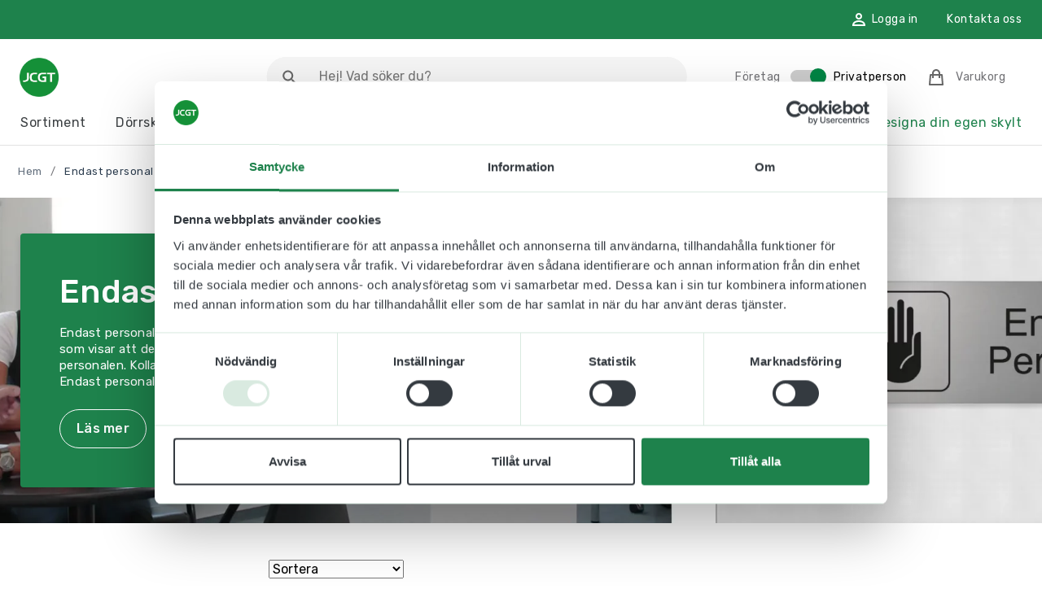

--- FILE ---
content_type: text/html; charset=UTF-8
request_url: https://www.jcgt.se/sortiment/endast-personal-skyltar/
body_size: 24369
content:
<!DOCTYPE html>
<html lang="sv-SE">

<head>
    <meta charset="UTF-8">
    <meta name="viewport" content="width=device-width, initial-scale=1">
    <meta name="facebook-domain-verification" content="63yxhg89caj1z6tgqicsrx58l4pva0" />
    <meta name='robots' content='index, follow, max-image-preview:large, max-snippet:-1, max-video-preview:-1' />

<!-- Google Tag Manager for WordPress by gtm4wp.com -->
<script data-cfasync="false" data-pagespeed-no-defer>
	var gtm4wp_datalayer_name = "dataLayer";
	var dataLayer = dataLayer || [];
	const gtm4wp_use_sku_instead = 0;
	const gtm4wp_currency = 'SEK';
	const gtm4wp_product_per_impression = 10;
	const gtm4wp_clear_ecommerce = false;
	const gtm4wp_datalayer_max_timeout = 2000;
</script>
<!-- End Google Tag Manager for WordPress by gtm4wp.com -->
	<!-- This site is optimized with the Yoast SEO plugin v26.8 - https://yoast.com/product/yoast-seo-wordpress/ -->
	<title>Endast personal skyltar - Skyltar till personalrum &amp; personaltoalett - jcgt.se</title>
	<meta name="description" content="Endast personal skyltar som på olika sätt visar att detta utrymme endast är till för personalen på platsen. Kolla igenom vårt sortiment eller designa er skylt själv." />
	<link rel="canonical" href="https://www.jcgt.se/sortiment/endast-personal-skyltar/" />
	<meta property="og:locale" content="sv_SE" />
	<meta property="og:type" content="article" />
	<meta property="og:title" content="Endast personal skyltar - Skyltar till personalrum &amp; personaltoalett - jcgt.se" />
	<meta property="og:description" content="Endast personal skyltar som på olika sätt visar att detta utrymme endast är till för personalen på platsen. Kolla igenom vårt sortiment eller designa er skylt själv." />
	<meta property="og:url" content="https://www.jcgt.se/sortiment/endast-personal-skyltar/" />
	<meta property="og:site_name" content="jcgt.se" />
	<meta name="twitter:card" content="summary_large_image" />
	<script type="application/ld+json" class="yoast-schema-graph">{"@context":"https://schema.org","@graph":[{"@type":"CollectionPage","@id":"https://www.jcgt.se/sortiment/endast-personal-skyltar/","url":"https://www.jcgt.se/sortiment/endast-personal-skyltar/","name":"Endast personal skyltar - Skyltar till personalrum & personaltoalett - jcgt.se","isPartOf":{"@id":"https://www.jcgt.se/#website"},"primaryImageOfPage":{"@id":"https://www.jcgt.se/sortiment/endast-personal-skyltar/#primaryimage"},"image":{"@id":"https://www.jcgt.se/sortiment/endast-personal-skyltar/#primaryimage"},"thumbnailUrl":"https://www.jcgt.se/wp-content/uploads/2021/05/Taktilt-Piktogram-med-text-endast-personal-black-rak.jpg","description":"Endast personal skyltar som på olika sätt visar att detta utrymme endast är till för personalen på platsen. Kolla igenom vårt sortiment eller designa er skylt själv.","breadcrumb":{"@id":"https://www.jcgt.se/sortiment/endast-personal-skyltar/#breadcrumb"},"inLanguage":"sv-SE"},{"@type":"ImageObject","inLanguage":"sv-SE","@id":"https://www.jcgt.se/sortiment/endast-personal-skyltar/#primaryimage","url":"https://www.jcgt.se/wp-content/uploads/2021/05/Taktilt-Piktogram-med-text-endast-personal-black-rak.jpg","contentUrl":"https://www.jcgt.se/wp-content/uploads/2021/05/Taktilt-Piktogram-med-text-endast-personal-black-rak.jpg","width":2400,"height":2400,"caption":"Taktilt Piktogram med text Endast personal svart raka hörn"},{"@type":"BreadcrumbList","@id":"https://www.jcgt.se/sortiment/endast-personal-skyltar/#breadcrumb","itemListElement":[{"@type":"ListItem","position":1,"name":"Hem","item":"https://www.jcgt.se/"},{"@type":"ListItem","position":2,"name":"Endast personal skyltar"}]},{"@type":"WebSite","@id":"https://www.jcgt.se/#website","url":"https://www.jcgt.se/","name":"jcgt.se","description":"Vi syns när ni behöver oss","potentialAction":[{"@type":"SearchAction","target":{"@type":"EntryPoint","urlTemplate":"https://www.jcgt.se/?s={search_term_string}"},"query-input":{"@type":"PropertyValueSpecification","valueRequired":true,"valueName":"search_term_string"}}],"inLanguage":"sv-SE"}]}</script>
	<!-- / Yoast SEO plugin. -->


<link rel='dns-prefetch' href='//www.googletagmanager.com' />
<link rel="alternate" type="application/rss+xml" title="jcgt.se &raquo; Webbflöde" href="https://www.jcgt.se/feed/" />
<link rel="alternate" type="application/rss+xml" title="jcgt.se &raquo; Kommentarsflöde" href="https://www.jcgt.se/comments/feed/" />
<link rel="alternate" type="application/rss+xml" title="Webbflöde för jcgt.se &raquo; Endast personal skyltar, Kategori" href="https://www.jcgt.se/sortiment/endast-personal-skyltar/feed/" />
<style id='wp-img-auto-sizes-contain-inline-css' type='text/css'>
img:is([sizes=auto i],[sizes^="auto," i]){contain-intrinsic-size:3000px 1500px}
/*# sourceURL=wp-img-auto-sizes-contain-inline-css */
</style>
<link rel='stylesheet' id='dashicons-css' href='https://www.jcgt.se/wp-includes/css/dashicons.min.css?ver=6.9' type='text/css' media='all' />
<link rel='stylesheet' id='wp-jquery-ui-dialog-css' href='https://www.jcgt.se/wp-includes/css/jquery-ui-dialog.min.css?ver=6.9' type='text/css' media='all' />

<style id='wp-emoji-styles-inline-css' type='text/css'>

	img.wp-smiley, img.emoji {
		display: inline !important;
		border: none !important;
		box-shadow: none !important;
		height: 1em !important;
		width: 1em !important;
		margin: 0 0.07em !important;
		vertical-align: -0.1em !important;
		background: none !important;
		padding: 0 !important;
	}
/*# sourceURL=wp-emoji-styles-inline-css */
</style>
<link rel='stylesheet' id='wp-block-library-css' href='https://www.jcgt.se/wp-includes/css/dist/block-library/style.min.css?ver=6.9' type='text/css' media='all' />
<link rel='stylesheet' id='wc-blocks-style-css' href='https://www.jcgt.se/wp-content/plugins/woocommerce/assets/client/blocks/wc-blocks.css?ver=wc-9.9.4' type='text/css' media='all' />
<style id='global-styles-inline-css' type='text/css'>
:root{--wp--preset--aspect-ratio--square: 1;--wp--preset--aspect-ratio--4-3: 4/3;--wp--preset--aspect-ratio--3-4: 3/4;--wp--preset--aspect-ratio--3-2: 3/2;--wp--preset--aspect-ratio--2-3: 2/3;--wp--preset--aspect-ratio--16-9: 16/9;--wp--preset--aspect-ratio--9-16: 9/16;--wp--preset--color--black: #333333;--wp--preset--color--cyan-bluish-gray: #abb8c3;--wp--preset--color--white: #ffffff;--wp--preset--color--pale-pink: #f78da7;--wp--preset--color--vivid-red: #cf2e2e;--wp--preset--color--luminous-vivid-orange: #ff6900;--wp--preset--color--luminous-vivid-amber: #fcb900;--wp--preset--color--light-green-cyan: #7bdcb5;--wp--preset--color--vivid-green-cyan: #00d084;--wp--preset--color--pale-cyan-blue: #8ed1fc;--wp--preset--color--vivid-cyan-blue: #0693e3;--wp--preset--color--vivid-purple: #9b51e0;--wp--preset--color--gold: #FCBB6D;--wp--preset--color--pink: #FF4444;--wp--preset--color--grey: #b8c2cc;--wp--preset--gradient--vivid-cyan-blue-to-vivid-purple: linear-gradient(135deg,rgb(6,147,227) 0%,rgb(155,81,224) 100%);--wp--preset--gradient--light-green-cyan-to-vivid-green-cyan: linear-gradient(135deg,rgb(122,220,180) 0%,rgb(0,208,130) 100%);--wp--preset--gradient--luminous-vivid-amber-to-luminous-vivid-orange: linear-gradient(135deg,rgb(252,185,0) 0%,rgb(255,105,0) 100%);--wp--preset--gradient--luminous-vivid-orange-to-vivid-red: linear-gradient(135deg,rgb(255,105,0) 0%,rgb(207,46,46) 100%);--wp--preset--gradient--very-light-gray-to-cyan-bluish-gray: linear-gradient(135deg,rgb(238,238,238) 0%,rgb(169,184,195) 100%);--wp--preset--gradient--cool-to-warm-spectrum: linear-gradient(135deg,rgb(74,234,220) 0%,rgb(151,120,209) 20%,rgb(207,42,186) 40%,rgb(238,44,130) 60%,rgb(251,105,98) 80%,rgb(254,248,76) 100%);--wp--preset--gradient--blush-light-purple: linear-gradient(135deg,rgb(255,206,236) 0%,rgb(152,150,240) 100%);--wp--preset--gradient--blush-bordeaux: linear-gradient(135deg,rgb(254,205,165) 0%,rgb(254,45,45) 50%,rgb(107,0,62) 100%);--wp--preset--gradient--luminous-dusk: linear-gradient(135deg,rgb(255,203,112) 0%,rgb(199,81,192) 50%,rgb(65,88,208) 100%);--wp--preset--gradient--pale-ocean: linear-gradient(135deg,rgb(255,245,203) 0%,rgb(182,227,212) 50%,rgb(51,167,181) 100%);--wp--preset--gradient--electric-grass: linear-gradient(135deg,rgb(202,248,128) 0%,rgb(113,206,126) 100%);--wp--preset--gradient--midnight: linear-gradient(135deg,rgb(2,3,129) 0%,rgb(40,116,252) 100%);--wp--preset--font-size--small: 13px;--wp--preset--font-size--medium: 20px;--wp--preset--font-size--large: 36px;--wp--preset--font-size--x-large: 42px;--wp--preset--spacing--20: 0.44rem;--wp--preset--spacing--30: 0.67rem;--wp--preset--spacing--40: 1rem;--wp--preset--spacing--50: 1.5rem;--wp--preset--spacing--60: 2.25rem;--wp--preset--spacing--70: 3.38rem;--wp--preset--spacing--80: 5.06rem;--wp--preset--shadow--natural: 6px 6px 9px rgba(0, 0, 0, 0.2);--wp--preset--shadow--deep: 12px 12px 50px rgba(0, 0, 0, 0.4);--wp--preset--shadow--sharp: 6px 6px 0px rgba(0, 0, 0, 0.2);--wp--preset--shadow--outlined: 6px 6px 0px -3px rgb(255, 255, 255), 6px 6px rgb(0, 0, 0);--wp--preset--shadow--crisp: 6px 6px 0px rgb(0, 0, 0);}:where(.is-layout-flex){gap: 0.5em;}:where(.is-layout-grid){gap: 0.5em;}body .is-layout-flex{display: flex;}.is-layout-flex{flex-wrap: wrap;align-items: center;}.is-layout-flex > :is(*, div){margin: 0;}body .is-layout-grid{display: grid;}.is-layout-grid > :is(*, div){margin: 0;}:where(.wp-block-columns.is-layout-flex){gap: 2em;}:where(.wp-block-columns.is-layout-grid){gap: 2em;}:where(.wp-block-post-template.is-layout-flex){gap: 1.25em;}:where(.wp-block-post-template.is-layout-grid){gap: 1.25em;}.has-black-color{color: var(--wp--preset--color--black) !important;}.has-cyan-bluish-gray-color{color: var(--wp--preset--color--cyan-bluish-gray) !important;}.has-white-color{color: var(--wp--preset--color--white) !important;}.has-pale-pink-color{color: var(--wp--preset--color--pale-pink) !important;}.has-vivid-red-color{color: var(--wp--preset--color--vivid-red) !important;}.has-luminous-vivid-orange-color{color: var(--wp--preset--color--luminous-vivid-orange) !important;}.has-luminous-vivid-amber-color{color: var(--wp--preset--color--luminous-vivid-amber) !important;}.has-light-green-cyan-color{color: var(--wp--preset--color--light-green-cyan) !important;}.has-vivid-green-cyan-color{color: var(--wp--preset--color--vivid-green-cyan) !important;}.has-pale-cyan-blue-color{color: var(--wp--preset--color--pale-cyan-blue) !important;}.has-vivid-cyan-blue-color{color: var(--wp--preset--color--vivid-cyan-blue) !important;}.has-vivid-purple-color{color: var(--wp--preset--color--vivid-purple) !important;}.has-black-background-color{background-color: var(--wp--preset--color--black) !important;}.has-cyan-bluish-gray-background-color{background-color: var(--wp--preset--color--cyan-bluish-gray) !important;}.has-white-background-color{background-color: var(--wp--preset--color--white) !important;}.has-pale-pink-background-color{background-color: var(--wp--preset--color--pale-pink) !important;}.has-vivid-red-background-color{background-color: var(--wp--preset--color--vivid-red) !important;}.has-luminous-vivid-orange-background-color{background-color: var(--wp--preset--color--luminous-vivid-orange) !important;}.has-luminous-vivid-amber-background-color{background-color: var(--wp--preset--color--luminous-vivid-amber) !important;}.has-light-green-cyan-background-color{background-color: var(--wp--preset--color--light-green-cyan) !important;}.has-vivid-green-cyan-background-color{background-color: var(--wp--preset--color--vivid-green-cyan) !important;}.has-pale-cyan-blue-background-color{background-color: var(--wp--preset--color--pale-cyan-blue) !important;}.has-vivid-cyan-blue-background-color{background-color: var(--wp--preset--color--vivid-cyan-blue) !important;}.has-vivid-purple-background-color{background-color: var(--wp--preset--color--vivid-purple) !important;}.has-black-border-color{border-color: var(--wp--preset--color--black) !important;}.has-cyan-bluish-gray-border-color{border-color: var(--wp--preset--color--cyan-bluish-gray) !important;}.has-white-border-color{border-color: var(--wp--preset--color--white) !important;}.has-pale-pink-border-color{border-color: var(--wp--preset--color--pale-pink) !important;}.has-vivid-red-border-color{border-color: var(--wp--preset--color--vivid-red) !important;}.has-luminous-vivid-orange-border-color{border-color: var(--wp--preset--color--luminous-vivid-orange) !important;}.has-luminous-vivid-amber-border-color{border-color: var(--wp--preset--color--luminous-vivid-amber) !important;}.has-light-green-cyan-border-color{border-color: var(--wp--preset--color--light-green-cyan) !important;}.has-vivid-green-cyan-border-color{border-color: var(--wp--preset--color--vivid-green-cyan) !important;}.has-pale-cyan-blue-border-color{border-color: var(--wp--preset--color--pale-cyan-blue) !important;}.has-vivid-cyan-blue-border-color{border-color: var(--wp--preset--color--vivid-cyan-blue) !important;}.has-vivid-purple-border-color{border-color: var(--wp--preset--color--vivid-purple) !important;}.has-vivid-cyan-blue-to-vivid-purple-gradient-background{background: var(--wp--preset--gradient--vivid-cyan-blue-to-vivid-purple) !important;}.has-light-green-cyan-to-vivid-green-cyan-gradient-background{background: var(--wp--preset--gradient--light-green-cyan-to-vivid-green-cyan) !important;}.has-luminous-vivid-amber-to-luminous-vivid-orange-gradient-background{background: var(--wp--preset--gradient--luminous-vivid-amber-to-luminous-vivid-orange) !important;}.has-luminous-vivid-orange-to-vivid-red-gradient-background{background: var(--wp--preset--gradient--luminous-vivid-orange-to-vivid-red) !important;}.has-very-light-gray-to-cyan-bluish-gray-gradient-background{background: var(--wp--preset--gradient--very-light-gray-to-cyan-bluish-gray) !important;}.has-cool-to-warm-spectrum-gradient-background{background: var(--wp--preset--gradient--cool-to-warm-spectrum) !important;}.has-blush-light-purple-gradient-background{background: var(--wp--preset--gradient--blush-light-purple) !important;}.has-blush-bordeaux-gradient-background{background: var(--wp--preset--gradient--blush-bordeaux) !important;}.has-luminous-dusk-gradient-background{background: var(--wp--preset--gradient--luminous-dusk) !important;}.has-pale-ocean-gradient-background{background: var(--wp--preset--gradient--pale-ocean) !important;}.has-electric-grass-gradient-background{background: var(--wp--preset--gradient--electric-grass) !important;}.has-midnight-gradient-background{background: var(--wp--preset--gradient--midnight) !important;}.has-small-font-size{font-size: var(--wp--preset--font-size--small) !important;}.has-medium-font-size{font-size: var(--wp--preset--font-size--medium) !important;}.has-large-font-size{font-size: var(--wp--preset--font-size--large) !important;}.has-x-large-font-size{font-size: var(--wp--preset--font-size--x-large) !important;}
/*# sourceURL=global-styles-inline-css */
</style>

<style id='classic-theme-styles-inline-css' type='text/css'>
/*! This file is auto-generated */
.wp-block-button__link{color:#fff;background-color:#32373c;border-radius:9999px;box-shadow:none;text-decoration:none;padding:calc(.667em + 2px) calc(1.333em + 2px);font-size:1.125em}.wp-block-file__button{background:#32373c;color:#fff;text-decoration:none}
/*# sourceURL=/wp-includes/css/classic-themes.min.css */
</style>
<link rel='stylesheet' id='gutenberg-mild-cta-css' href='https://www.jcgt.se/wp-content/themes/jcgt/assets/dist/css/gutenberg.css?ver=6.9' type='text/css' media='all' />
<link rel='stylesheet' id='wcml-dropdown-0-css' href='//www.jcgt.se/wp-content/plugins/woocommerce-multilingual/templates/currency-switchers/legacy-dropdown/style.css?ver=5.5.1' type='text/css' media='all' />
<link rel='stylesheet' id='woocommerce-layout-css' href='https://www.jcgt.se/wp-content/plugins/woocommerce/assets/css/woocommerce-layout.css?ver=9.9.4' type='text/css' media='all' />
<link rel='stylesheet' id='woocommerce-smallscreen-css' href='https://www.jcgt.se/wp-content/plugins/woocommerce/assets/css/woocommerce-smallscreen.css?ver=9.9.4' type='text/css' media='only screen and (max-width: 768px)' />
<link rel='stylesheet' id='woocommerce-general-css' href='https://www.jcgt.se/wp-content/plugins/woocommerce/assets/css/woocommerce.css?ver=9.9.4' type='text/css' media='all' />
<style id='woocommerce-inline-inline-css' type='text/css'>
.woocommerce form .form-row .required { visibility: visible; }
/*# sourceURL=woocommerce-inline-inline-css */
</style>
<link rel='stylesheet' id='brands-styles-css' href='https://www.jcgt.se/wp-content/plugins/woocommerce/assets/css/brands.css?ver=9.9.4' type='text/css' media='all' />
<link rel='stylesheet' id='main-css' href='https://www.jcgt.se/wp-content/themes/jcgt/assets/dist/css/app.css' type='text/css' media='all' />
<link rel='stylesheet' id='taxopress-frontend-css-css' href='https://www.jcgt.se/wp-content/plugins/simple-tags/assets/frontend/css/frontend.css?ver=3.44.0' type='text/css' media='all' />
<script type="text/javascript" id="jquery-core-js-extra">
/* <![CDATA[ */
var wc_cart_params = {"ajax_url":"https://www.jcgt.se/wp-admin/admin-ajax.php","currency_symbol":"kr","currency_code":"SEK"};
//# sourceURL=jquery-core-js-extra
/* ]]> */
</script>
<script type="text/javascript" src="https://www.jcgt.se/wp-includes/js/jquery/jquery.min.js?ver=3.7.1" id="jquery-core-js"></script>
<script type="text/javascript" id="wpml-cookie-js-extra">
/* <![CDATA[ */
var wpml_cookies = {"wp-wpml_current_language":{"value":"sv","expires":1,"path":"/"}};
var wpml_cookies = {"wp-wpml_current_language":{"value":"sv","expires":1,"path":"/"}};
//# sourceURL=wpml-cookie-js-extra
/* ]]> */
</script>
<script type="text/javascript" src="https://www.jcgt.se/wp-content/plugins/sitepress-multilingual-cms/res/js/cookies/language-cookie.js?ver=486900" id="wpml-cookie-js" defer="defer" data-wp-strategy="defer"></script>
<script type="text/javascript" src="https://www.jcgt.se/wp-content/plugins/woocommerce/assets/js/jquery-blockui/jquery.blockUI.min.js?ver=2.7.0-wc.9.9.4" id="jquery-blockui-js" defer="defer" data-wp-strategy="defer"></script>
<script type="text/javascript" id="wc-add-to-cart-js-extra">
/* <![CDATA[ */
var wc_add_to_cart_params = {"ajax_url":"/wp-admin/admin-ajax.php","wc_ajax_url":"/?wc-ajax=%%endpoint%%","i18n_view_cart":"Visa varukorg","cart_url":"https://www.jcgt.se/varukorg/","is_cart":"","cart_redirect_after_add":"no"};
//# sourceURL=wc-add-to-cart-js-extra
/* ]]> */
</script>
<script type="text/javascript" src="https://www.jcgt.se/wp-content/plugins/woocommerce/assets/js/frontend/add-to-cart.min.js?ver=9.9.4" id="wc-add-to-cart-js" defer="defer" data-wp-strategy="defer"></script>
<script type="text/javascript" src="https://www.jcgt.se/wp-content/plugins/woocommerce/assets/js/js-cookie/js.cookie.min.js?ver=2.1.4-wc.9.9.4" id="js-cookie-js" defer="defer" data-wp-strategy="defer"></script>
<script type="text/javascript" id="woocommerce-js-extra">
/* <![CDATA[ */
var woocommerce_params = {"ajax_url":"/wp-admin/admin-ajax.php","wc_ajax_url":"/?wc-ajax=%%endpoint%%","i18n_password_show":"Visa l\u00f6senord","i18n_password_hide":"D\u00f6lj l\u00f6senord"};
//# sourceURL=woocommerce-js-extra
/* ]]> */
</script>
<script type="text/javascript" src="https://www.jcgt.se/wp-content/plugins/woocommerce/assets/js/frontend/woocommerce.min.js?ver=9.9.4" id="woocommerce-js" defer="defer" data-wp-strategy="defer"></script>
<script type="text/javascript" id="WCPAY_ASSETS-js-extra">
/* <![CDATA[ */
var wcpayAssets = {"url":"https://www.jcgt.se/wp-content/plugins/woocommerce-payments/dist/"};
//# sourceURL=WCPAY_ASSETS-js-extra
/* ]]> */
</script>

<!-- Kodblock för ”Google-tagg (gtag.js)” tillagt av Site Kit -->
<!-- Kodblock för ”Google Analytics” tillagt av Site Kit -->
<script type="text/javascript" src="https://www.googletagmanager.com/gtag/js?id=G-F99MCEY2DF" id="google_gtagjs-js" async></script>
<script type="text/javascript" id="google_gtagjs-js-after">
/* <![CDATA[ */
window.dataLayer = window.dataLayer || [];function gtag(){dataLayer.push(arguments);}
gtag("set","linker",{"domains":["www.jcgt.se"]});
gtag("js", new Date());
gtag("set", "developer_id.dZTNiMT", true);
gtag("config", "G-F99MCEY2DF");
//# sourceURL=google_gtagjs-js-after
/* ]]> */
</script>
<script type="text/javascript" id="wpml-xdomain-data-js-extra">
/* <![CDATA[ */
var wpml_xdomain_data = {"css_selector":"wpml-ls-item","ajax_url":"https://www.jcgt.se/wp-admin/admin-ajax.php","current_lang":"sv","_nonce":"952bb7f55c"};
//# sourceURL=wpml-xdomain-data-js-extra
/* ]]> */
</script>
<script type="text/javascript" src="https://www.jcgt.se/wp-content/plugins/sitepress-multilingual-cms/res/js/xdomain-data.js?ver=486900" id="wpml-xdomain-data-js" defer="defer" data-wp-strategy="defer"></script>
<script type="text/javascript" src="https://www.jcgt.se/wp-content/plugins/simple-tags/assets/frontend/js/frontend.js?ver=3.44.0" id="taxopress-frontend-js-js"></script>
<link rel="https://api.w.org/" href="https://www.jcgt.se/wp-json/" /><link rel="alternate" title="JSON" type="application/json" href="https://www.jcgt.se/wp-json/wp/v2/product_cat/464" /><link rel="EditURI" type="application/rsd+xml" title="RSD" href="https://www.jcgt.se/xmlrpc.php?rsd" />
<meta name="generator" content="WordPress 6.9" />
<meta name="generator" content="WooCommerce 9.9.4" />
<meta name="generator" content="WPML ver:4.8.6 stt:3,50;" />
<meta name="generator" content="Site Kit by Google 1.171.0" />
<!-- This website runs the Product Feed PRO for WooCommerce by AdTribes.io plugin - version woocommercesea_option_installed_version -->

<!-- Google Tag Manager for WordPress by gtm4wp.com -->
<!-- GTM Container placement set to off -->
<script data-cfasync="false" data-pagespeed-no-defer>
	var dataLayer_content = {"pagePostType":"product","pagePostType2":"tax-product","pageCategory":[]};
	dataLayer.push( dataLayer_content );
</script>
<script data-cfasync="false" data-pagespeed-no-defer>
	console.warn && console.warn("[GTM4WP] Google Tag Manager container code placement set to OFF !!!");
	console.warn && console.warn("[GTM4WP] Data layer codes are active but GTM container must be loaded using custom coding !!!");
</script>
<!-- End Google Tag Manager for WordPress by gtm4wp.com -->
<!-- This website runs the Product Feed ELITE for WooCommerce by AdTribes.io plugin -->
<!--Customizer CSS--> <style type="text/css"></style><!--/Customizer CSS-->	<noscript><style>.woocommerce-product-gallery{ opacity: 1 !important; }</style></noscript>
	<style type="text/css">.recentcomments a{display:inline !important;padding:0 !important;margin:0 !important;}</style>			<script  type="text/javascript">
				!function(f,b,e,v,n,t,s){if(f.fbq)return;n=f.fbq=function(){n.callMethod?
					n.callMethod.apply(n,arguments):n.queue.push(arguments)};if(!f._fbq)f._fbq=n;
					n.push=n;n.loaded=!0;n.version='2.0';n.queue=[];t=b.createElement(e);t.async=!0;
					t.src=v;s=b.getElementsByTagName(e)[0];s.parentNode.insertBefore(t,s)}(window,
					document,'script','https://connect.facebook.net/en_US/fbevents.js');
			</script>
			<!-- WooCommerce Facebook Integration Begin -->
			<script  type="text/javascript">

				fbq('init', '870755210855189', {
    "external_id": {}
}, {
    "agent": "woocommerce-9.9.4-3.5.3"
});

				document.addEventListener( 'DOMContentLoaded', function() {
					// Insert placeholder for events injected when a product is added to the cart through AJAX.
					document.body.insertAdjacentHTML( 'beforeend', '<div class=\"wc-facebook-pixel-event-placeholder\"></div>' );
				}, false );

			</script>
			<!-- WooCommerce Facebook Integration End -->
			<link rel="icon" href="https://www.jcgt.se/wp-content/uploads/2021/11/cropped-jcgt-logo-32x32.png" sizes="32x32" />
<link rel="icon" href="https://www.jcgt.se/wp-content/uploads/2021/11/cropped-jcgt-logo-192x192.png" sizes="192x192" />
<link rel="apple-touch-icon" href="https://www.jcgt.se/wp-content/uploads/2021/11/cropped-jcgt-logo-180x180.png" />
<meta name="msapplication-TileImage" content="https://www.jcgt.se/wp-content/uploads/2021/11/cropped-jcgt-logo-270x270.png" />
<style>            @font-face {
            font-family: "JCGT Garamond";
            src: url("https://www.jcgt.se/wp-content/uploads/sdo_fonts/woff/Garamond-Regular.woff") format("woff");
            }
            @font-face {
            font-family: "JCGT Garamond";
            src: url("https://www.jcgt.se/wp-content/uploads/sdo_fonts/woff/Garamond-Bold-font.woff") format("woff");
            font-weight: bold;
            }
            @font-face {
            font-family: "JCGT Garamond";
            src: url("https://www.jcgt.se/wp-content/uploads/sdo_fonts/woff/Garamond-italic.woff") format("woff");
            font-style: italic;
            }
            @font-face {
            font-family: "JCGT Garamond";
            src: url("https://www.jcgt.se/wp-content/uploads/sdo_fonts/woff/Garamond-Bold-Italic.woff") format("woff");
            font-weight: bold;
            font-style: italic;
            }
            @font-face {
            font-family: "JCGT Bahnschrift";
            src: url("https://www.jcgt.se/wp-content/uploads/sdo_fonts/woff/BAHNSCHRIFT-1-1.woff") format("woff");
            }
            @font-face {
            font-family: "JCGT Bahnschrift";
            src: url("https://www.jcgt.se/wp-content/uploads/sdo_fonts/woff/BAHNSCHRIFT-1-1.woff") format("woff");
            font-weight: bold;
            }
            @font-face {
            font-family: "JCGT Bahnschrift";
            src: url("https://www.jcgt.se/wp-content/uploads/sdo_fonts/woff/BAHNSCHRIFT-1-1.woff") format("woff");
            font-style: italic;
            }
            @font-face {
            font-family: "JCGT Bahnschrift";
            src: url("https://www.jcgt.se/wp-content/uploads/sdo_fonts/woff/BAHNSCHRIFT-1-1.woff") format("woff");
            font-weight: bold;
            font-style: italic;
            }
            @font-face {
            font-family: "JCGT Pristina";
            src: url("https://www.jcgt.se/wp-content/uploads/sdo_fonts/woff/PRISTINA-1.woff") format("woff");
            }
            @font-face {
            font-family: "JCGT Pristina";
            src: url("https://www.jcgt.se/wp-content/uploads/sdo_fonts/woff/PRISTINA-1.woff") format("woff");
            font-weight: bold;
            }
            @font-face {
            font-family: "JCGT Pristina";
            src: url("https://www.jcgt.se/wp-content/uploads/sdo_fonts/woff/PRISTINA-1.woff") format("woff");
            font-style: italic;
            }
            @font-face {
            font-family: "JCGT Pristina";
            src: url("https://www.jcgt.se/wp-content/uploads/sdo_fonts/woff/PRISTINA-1.woff") format("woff");
            font-weight: bold;
            font-style: italic;
            }
            @font-face {
            font-family: "JCGT Segoe Script";
            src: url("https://www.jcgt.se/wp-content/uploads/sdo_fonts/woff/segoesc.woff") format("woff");
            }
            @font-face {
            font-family: "JCGT Segoe Script";
            src: url("https://www.jcgt.se/wp-content/uploads/sdo_fonts/woff/segoescb.woff") format("woff");
            font-weight: bold;
            }
            @font-face {
            font-family: "JCGT Segoe Script";
            src: url("https://www.jcgt.se/wp-content/uploads/sdo_fonts/woff/segoesc.woff") format("woff");
            font-style: italic;
            }
            @font-face {
            font-family: "JCGT Segoe Script";
            src: url("https://www.jcgt.se/wp-content/uploads/sdo_fonts/woff/segoesc.woff") format("woff");
            font-weight: bold;
            font-style: italic;
            }
            @font-face {
            font-family: "JCGT Stylus BT";
            src: url("https://www.jcgt.se/wp-content/uploads/sdo_fonts/woff/stylu.woff") format("woff");
            }
            @font-face {
            font-family: "JCGT Stylus BT";
            src: url("https://www.jcgt.se/wp-content/uploads/sdo_fonts/woff/stylu.woff") format("woff");
            font-weight: bold;
            }
            @font-face {
            font-family: "JCGT Stylus BT";
            src: url("https://www.jcgt.se/wp-content/uploads/sdo_fonts/woff/stylu.woff") format("woff");
            font-style: italic;
            }
            @font-face {
            font-family: "JCGT Stylus BT";
            src: url("https://www.jcgt.se/wp-content/uploads/sdo_fonts/woff/stylu.woff") format("woff");
            font-weight: bold;
            font-style: italic;
            }
            @font-face {
            font-family: "JCGT Futura";
            src: url("https://www.jcgt.se/wp-content/uploads/sdo_fonts/woff/FuturaBlack-BT.woff") format("woff");
            }
            @font-face {
            font-family: "JCGT Futura";
            src: url("https://www.jcgt.se/wp-content/uploads/sdo_fonts/woff/FuturaMedium-BT.woff") format("woff");
            font-weight: bold;
            }
            @font-face {
            font-family: "JCGT Futura";
            src: url("https://www.jcgt.se/wp-content/uploads/sdo_fonts/woff/FuturaBlack-BT.woff") format("woff");
            font-style: italic;
            }
            @font-face {
            font-family: "JCGT Futura";
            src: url("https://www.jcgt.se/wp-content/uploads/sdo_fonts/woff/FuturaBlack-BT.woff") format("woff");
            font-weight: bold;
            font-style: italic;
            }
            @font-face {
            font-family: "JCGT Graphik";
            src: url("https://www.jcgt.se/wp-content/uploads/sdo_fonts/woff/GraphikRegular.woff") format("woff");
            }
            @font-face {
            font-family: "JCGT Graphik";
            src: url("https://www.jcgt.se/wp-content/uploads/sdo_fonts/woff/GraphikBold.woff") format("woff");
            font-weight: bold;
            }
            @font-face {
            font-family: "JCGT Graphik";
            src: url("https://www.jcgt.se/wp-content/uploads/sdo_fonts/woff/GraphikRegularItalic.woff") format("woff");
            font-style: italic;
            }
            @font-face {
            font-family: "JCGT Graphik";
            src: url("https://www.jcgt.se/wp-content/uploads/sdo_fonts/woff/GraphikBoldItalic.woff") format("woff");
            font-weight: bold;
            font-style: italic;
            }
            @font-face {
            font-family: "JCGT Dancing Script";
            src: url("https://www.jcgt.se/wp-content/uploads/sdo_fonts/woff/DancingScript-Regular.woff") format("woff");
            }
            @font-face {
            font-family: "JCGT Dancing Script";
            src: url("https://www.jcgt.se/wp-content/uploads/sdo_fonts/woff/DancingScript-Bold.woff") format("woff");
            font-weight: bold;
            }
            @font-face {
            font-family: "JCGT Dancing Script";
            src: url("https://www.jcgt.se/wp-content/uploads/sdo_fonts/woff/DancingScript-Regular.woff") format("woff");
            font-style: italic;
            }
            @font-face {
            font-family: "JCGT Dancing Script";
            src: url("https://www.jcgt.se/wp-content/uploads/sdo_fonts/woff/DancingScript-Bold.woff") format("woff");
            font-weight: bold;
            font-style: italic;
            }
            @font-face {
            font-family: "JCGT Lobster";
            src: url("https://www.jcgt.se/wp-content/uploads/sdo_fonts/woff/Lobster-Regular.woff") format("woff");
            }
            @font-face {
            font-family: "JCGT Lobster";
            src: url("https://www.jcgt.se/wp-content/uploads/sdo_fonts/woff/Lobster-Regular.woff") format("woff");
            font-weight: bold;
            }
            @font-face {
            font-family: "JCGT Lobster";
            src: url("https://www.jcgt.se/wp-content/uploads/sdo_fonts/woff/Lobster-Regular.woff") format("woff");
            font-style: italic;
            }
            @font-face {
            font-family: "JCGT Lobster";
            src: url("https://www.jcgt.se/wp-content/uploads/sdo_fonts/woff/Lobster-Regular.woff") format("woff");
            font-weight: bold;
            font-style: italic;
            }
            @font-face {
            font-family: "JCGT Walterosse";
            src: url("https://www.jcgt.se/wp-content/uploads/sdo_fonts/woff/walterosse-walterosse-400.woff") format("woff");
            }
            @font-face {
            font-family: "JCGT Walterosse";
            src: url("https://www.jcgt.se/wp-content/uploads/sdo_fonts/woff/walterosse-walterosse-400.woff") format("woff");
            font-weight: bold;
            }
            @font-face {
            font-family: "JCGT Walterosse";
            src: url("https://www.jcgt.se/wp-content/uploads/sdo_fonts/woff/walterosse-walterosse-400.woff") format("woff");
            font-style: italic;
            }
            @font-face {
            font-family: "JCGT Walterosse";
            src: url("https://www.jcgt.se/wp-content/uploads/sdo_fonts/woff/walterosse-walterosse-400.woff") format("woff");
            font-weight: bold;
            font-style: italic;
            }
            @font-face {
            font-family: "JCGT Goudy Old Style";
            src: url("https://www.jcgt.se/wp-content/uploads/sdo_fonts/woff/GOUDOS.woff") format("woff");
            }
            @font-face {
            font-family: "JCGT Goudy Old Style";
            src: url("https://www.jcgt.se/wp-content/uploads/sdo_fonts/woff/GOUDOSB.woff") format("woff");
            font-weight: bold;
            }
            @font-face {
            font-family: "JCGT Goudy Old Style";
            src: url("https://www.jcgt.se/wp-content/uploads/sdo_fonts/woff/GOUDOSI.woff") format("woff");
            font-style: italic;
            }
            @font-face {
            font-family: "JCGT Goudy Old Style";
            src: url("https://www.jcgt.se/wp-content/uploads/sdo_fonts/woff/GOUDOS.woff") format("woff");
            font-weight: bold;
            font-style: italic;
            }
            @font-face {
            font-family: "JCGT Flamenco";
            src: url("https://www.jcgt.se/wp-content/uploads/sdo_fonts/woff/Flamenco-Regular.woff") format("woff");
            }
            @font-face {
            font-family: "JCGT Flamenco";
            src: url("https://www.jcgt.se/wp-content/uploads/sdo_fonts/woff/Flamenco-Regular.woff") format("woff");
            font-weight: bold;
            }
            @font-face {
            font-family: "JCGT Flamenco";
            src: url("https://www.jcgt.se/wp-content/uploads/sdo_fonts/woff/Flamenco-Regular.woff") format("woff");
            font-style: italic;
            }
            @font-face {
            font-family: "JCGT Flamenco";
            src: url("https://www.jcgt.se/wp-content/uploads/sdo_fonts/woff/Flamenco-Regular.woff") format("woff");
            font-weight: bold;
            font-style: italic;
            }
            @font-face {
            font-family: "JCGT Raleway";
            src: url("https://www.jcgt.se/wp-content/uploads/sdo_fonts/woff/Raleway-Regular.woff") format("woff");
            }
            @font-face {
            font-family: "JCGT Raleway";
            src: url("https://www.jcgt.se/wp-content/uploads/sdo_fonts/woff/Raleway-Bold.woff") format("woff");
            font-weight: bold;
            }
            @font-face {
            font-family: "JCGT Raleway";
            src: url("https://www.jcgt.se/wp-content/uploads/sdo_fonts/woff/Raleway-Italic.woff") format("woff");
            font-style: italic;
            }
            @font-face {
            font-family: "JCGT Raleway";
            src: url("https://www.jcgt.se/wp-content/uploads/sdo_fonts/woff/Raleway-BoldItalic.woff") format("woff");
            font-weight: bold;
            font-style: italic;
            }
            @font-face {
            font-family: "JCGT Cookie";
            src: url("https://www.jcgt.se/wp-content/uploads/sdo_fonts/woff/Cookie-Regular.woff") format("woff");
            }
            @font-face {
            font-family: "JCGT Cookie";
            src: url("https://www.jcgt.se/wp-content/uploads/sdo_fonts/woff/Cookie-Regular.woff") format("woff");
            font-weight: bold;
            }
            @font-face {
            font-family: "JCGT Cookie";
            src: url("https://www.jcgt.se/wp-content/uploads/sdo_fonts/woff/Cookie-Regular.woff") format("woff");
            font-style: italic;
            }
            @font-face {
            font-family: "JCGT Cookie";
            src: url("https://www.jcgt.se/wp-content/uploads/sdo_fonts/woff/Cookie-Regular.woff") format("woff");
            font-weight: bold;
            font-style: italic;
            }
            @font-face {
            font-family: "JCGT Great Vibes";
            src: url("https://www.jcgt.se/wp-content/uploads/sdo_fonts/woff/GreatVibes-Regular.woff") format("woff");
            }
            @font-face {
            font-family: "JCGT Great Vibes";
            src: url("https://www.jcgt.se/wp-content/uploads/sdo_fonts/woff/GreatVibes-Regular.woff") format("woff");
            font-weight: bold;
            }
            @font-face {
            font-family: "JCGT Great Vibes";
            src: url("https://www.jcgt.se/wp-content/uploads/sdo_fonts/woff/GreatVibes-Regular.woff") format("woff");
            font-style: italic;
            }
            @font-face {
            font-family: "JCGT Great Vibes";
            src: url("https://www.jcgt.se/wp-content/uploads/sdo_fonts/woff/GreatVibes-Regular.woff") format("woff");
            font-weight: bold;
            font-style: italic;
            }
            @font-face {
            font-family: "JCGT Borned";
            src: url("https://www.jcgt.se/wp-content/uploads/sdo_fonts/woff/borned-borned-400.woff") format("woff");
            }
            @font-face {
            font-family: "JCGT Borned";
            src: url("https://www.jcgt.se/wp-content/uploads/sdo_fonts/woff/borned-borned-400.woff") format("woff");
            font-weight: bold;
            }
            @font-face {
            font-family: "JCGT Borned";
            src: url("https://www.jcgt.se/wp-content/uploads/sdo_fonts/woff/borned-borned-400.woff") format("woff");
            font-style: italic;
            }
            @font-face {
            font-family: "JCGT Borned";
            src: url("https://www.jcgt.se/wp-content/uploads/sdo_fonts/woff/borned-borned-400.woff") format("woff");
            font-weight: bold;
            font-style: italic;
            }
            @font-face {
            font-family: "JCGT Bernard MT Condensed";
            src: url("https://www.jcgt.se/wp-content/uploads/sdo_fonts/woff/BERNHC.woff") format("woff");
            }
            @font-face {
            font-family: "JCGT Bernard MT Condensed";
            src: url("https://www.jcgt.se/wp-content/uploads/sdo_fonts/woff/BERNHC.woff") format("woff");
            font-weight: bold;
            }
            @font-face {
            font-family: "JCGT Bernard MT Condensed";
            src: url("https://www.jcgt.se/wp-content/uploads/sdo_fonts/woff/BERNHC.woff") format("woff");
            font-style: italic;
            }
            @font-face {
            font-family: "JCGT Bernard MT Condensed";
            src: url("https://www.jcgt.se/wp-content/uploads/sdo_fonts/woff/BERNHC.woff") format("woff");
            font-weight: bold;
            font-style: italic;
            }
            @font-face {
            font-family: "JCGT Harrington";
            src: url("https://www.jcgt.se/wp-content/uploads/sdo_fonts/woff/HARNGTON.woff") format("woff");
            }
            @font-face {
            font-family: "JCGT Harrington";
            src: url("https://www.jcgt.se/wp-content/uploads/sdo_fonts/woff/HARNGTON.woff") format("woff");
            font-weight: bold;
            }
            @font-face {
            font-family: "JCGT Harrington";
            src: url("https://www.jcgt.se/wp-content/uploads/sdo_fonts/woff/HARNGTON.woff") format("woff");
            font-style: italic;
            }
            @font-face {
            font-family: "JCGT Harrington";
            src: url("https://www.jcgt.se/wp-content/uploads/sdo_fonts/woff/HARNGTON.woff") format("woff");
            font-weight: bold;
            font-style: italic;
            }
            @font-face {
            font-family: "JCGT Maiandra GD";
            src: url("https://www.jcgt.se/wp-content/uploads/sdo_fonts/woff/MAIAN.woff") format("woff");
            }
            @font-face {
            font-family: "JCGT Maiandra GD";
            src: url("https://www.jcgt.se/wp-content/uploads/sdo_fonts/woff/MAIAN.woff") format("woff");
            font-weight: bold;
            }
            @font-face {
            font-family: "JCGT Maiandra GD";
            src: url("https://www.jcgt.se/wp-content/uploads/sdo_fonts/woff/MAIAN.woff") format("woff");
            font-style: italic;
            }
            @font-face {
            font-family: "JCGT Maiandra GD";
            src: url("https://www.jcgt.se/wp-content/uploads/sdo_fonts/woff/MAIAN.woff") format("woff");
            font-weight: bold;
            font-style: italic;
            }
            @font-face {
            font-family: "JCGT Monotype Corsiva";
            src: url("https://www.jcgt.se/wp-content/uploads/sdo_fonts/woff/MTCORSVA.woff") format("woff");
            }
            @font-face {
            font-family: "JCGT Monotype Corsiva";
            src: url("https://www.jcgt.se/wp-content/uploads/sdo_fonts/woff/MTCORSVA.woff") format("woff");
            font-weight: bold;
            }
            @font-face {
            font-family: "JCGT Monotype Corsiva";
            src: url("https://www.jcgt.se/wp-content/uploads/sdo_fonts/woff/MTCORSVA.woff") format("woff");
            font-style: italic;
            }
            @font-face {
            font-family: "JCGT Monotype Corsiva";
            src: url("https://www.jcgt.se/wp-content/uploads/sdo_fonts/woff/MTCORSVA.woff") format("woff");
            font-weight: bold;
            font-style: italic;
            }
            @font-face {
            font-family: "JCGT Broted Young Plant";
            src: url("https://www.jcgt.se/wp-content/uploads/sdo_fonts/woff/broted-young-plant-broted-young-plant-regular-400.woff") format("woff");
            }
            @font-face {
            font-family: "JCGT Broted Young Plant";
            src: url("https://www.jcgt.se/wp-content/uploads/sdo_fonts/woff/broted-young-plant-broted-young-plant-bold-700.woff") format("woff");
            font-weight: bold;
            }
            @font-face {
            font-family: "JCGT Broted Young Plant";
            src: url("https://www.jcgt.se/wp-content/uploads/sdo_fonts/woff/broted-young-plant-broted-young-plant-regular-400.woff") format("woff");
            font-style: italic;
            }
            @font-face {
            font-family: "JCGT Broted Young Plant";
            src: url("https://www.jcgt.se/wp-content/uploads/sdo_fonts/woff/broted-young-plant-broted-young-plant-regular-400.woff") format("woff");
            font-weight: bold;
            font-style: italic;
            }
            @font-face {
            font-family: "JCGT Ropstone";
            src: url("https://www.jcgt.se/wp-content/uploads/sdo_fonts/woff/ropstone-ropstone-400.woff") format("woff");
            }
            @font-face {
            font-family: "JCGT Ropstone";
            src: url("https://www.jcgt.se/wp-content/uploads/sdo_fonts/woff/ropstone-ropstone-400.woff") format("woff");
            font-weight: bold;
            }
            @font-face {
            font-family: "JCGT Ropstone";
            src: url("https://www.jcgt.se/wp-content/uploads/sdo_fonts/woff/ropstone-ropstone-400.woff") format("woff");
            font-style: italic;
            }
            @font-face {
            font-family: "JCGT Ropstone";
            src: url("https://www.jcgt.se/wp-content/uploads/sdo_fonts/woff/ropstone-ropstone-400.woff") format("woff");
            font-weight: bold;
            font-style: italic;
            }
            @font-face {
            font-family: "JCGT Vangba";
            src: url("https://www.jcgt.se/wp-content/uploads/sdo_fonts/woff/Vangba-Regular.woff") format("woff");
            }
            @font-face {
            font-family: "JCGT Vangba";
            src: url("https://www.jcgt.se/wp-content/uploads/sdo_fonts/woff/Vangba-Regular.woff") format("woff");
            font-weight: bold;
            }
            @font-face {
            font-family: "JCGT Vangba";
            src: url("https://www.jcgt.se/wp-content/uploads/sdo_fonts/woff/Vangba-Italic.woff") format("woff");
            font-style: italic;
            }
            @font-face {
            font-family: "JCGT Vangba";
            src: url("https://www.jcgt.se/wp-content/uploads/sdo_fonts/woff/Vangba-Regular.woff") format("woff");
            font-weight: bold;
            font-style: italic;
            }
            @font-face {
            font-family: "JCGT Tangerine";
            src: url("https://www.jcgt.se/wp-content/uploads/sdo_fonts/woff/Tangerine_Regular.woff") format("woff");
            }
            @font-face {
            font-family: "JCGT Tangerine";
            src: url("https://www.jcgt.se/wp-content/uploads/sdo_fonts/woff/Tangerine_Bold.woff") format("woff");
            font-weight: bold;
            }
            @font-face {
            font-family: "JCGT Tangerine";
            src: url("https://www.jcgt.se/wp-content/uploads/sdo_fonts/woff/Tangerine_Regular.woff") format("woff");
            font-style: italic;
            }
            @font-face {
            font-family: "JCGT Tangerine";
            src: url("https://www.jcgt.se/wp-content/uploads/sdo_fonts/woff/Tangerine_Regular.woff") format("woff");
            font-weight: bold;
            font-style: italic;
            }
            @font-face {
            font-family: "JCGT Apple Chancery";
            src: url("https://www.jcgt.se/wp-content/uploads/sdo_fonts/woff/Apple-Chancery.woff") format("woff");
            }
            @font-face {
            font-family: "JCGT Apple Chancery";
            src: url("https://www.jcgt.se/wp-content/uploads/sdo_fonts/woff/Apple-Chancery.woff") format("woff");
            font-weight: bold;
            }
            @font-face {
            font-family: "JCGT Apple Chancery";
            src: url("https://www.jcgt.se/wp-content/uploads/sdo_fonts/woff/Apple-Chancery.woff") format("woff");
            font-style: italic;
            }
            @font-face {
            font-family: "JCGT Apple Chancery";
            src: url("https://www.jcgt.se/wp-content/uploads/sdo_fonts/woff/Apple-Chancery.woff") format("woff");
            font-weight: bold;
            font-style: italic;
            }
            @font-face {
            font-family: "JCGT Book Antiqua";
            src: url("https://www.jcgt.se/wp-content/uploads/sdo_fonts/woff/BKANT.woff") format("woff");
            }
            @font-face {
            font-family: "JCGT Book Antiqua";
            src: url("https://www.jcgt.se/wp-content/uploads/sdo_fonts/woff/ANTQUAB.woff") format("woff");
            font-weight: bold;
            }
            @font-face {
            font-family: "JCGT Book Antiqua";
            src: url("https://www.jcgt.se/wp-content/uploads/sdo_fonts/woff/ANTQUAI.woff") format("woff");
            font-style: italic;
            }
            @font-face {
            font-family: "JCGT Book Antiqua";
            src: url("https://www.jcgt.se/wp-content/uploads/sdo_fonts/woff/ANTQUABI.woff") format("woff");
            font-weight: bold;
            font-style: italic;
            }
            @font-face {
            font-family: "JCGT Clarendon BT";
            src: url("https://www.jcgt.se/wp-content/uploads/sdo_fonts/woff/TT0283M.woff") format("woff");
            }
            @font-face {
            font-family: "JCGT Clarendon BT";
            src: url("https://www.jcgt.se/wp-content/uploads/sdo_fonts/woff/TT0284M.woff") format("woff");
            font-weight: bold;
            }
            @font-face {
            font-family: "JCGT Clarendon BT";
            src: url("https://www.jcgt.se/wp-content/uploads/sdo_fonts/woff/TT0283M.woff") format("woff");
            font-style: italic;
            }
            @font-face {
            font-family: "JCGT Clarendon BT";
            src: url("https://www.jcgt.se/wp-content/uploads/sdo_fonts/woff/TT0283M.woff") format("woff");
            font-weight: bold;
            font-style: italic;
            }
            @font-face {
            font-family: "JCGT TW Cen MT";
            src: url("https://www.jcgt.se/wp-content/uploads/sdo_fonts/woff/AnyConv.com__TCM____.woff") format("woff");
            }
            @font-face {
            font-family: "JCGT TW Cen MT";
            src: url("https://www.jcgt.se/wp-content/uploads/sdo_fonts/woff/AnyConv.com__TCB____.woff") format("woff");
            font-weight: bold;
            }
            @font-face {
            font-family: "JCGT TW Cen MT";
            src: url("https://www.jcgt.se/wp-content/uploads/sdo_fonts/woff/AnyConv.com__TCMI___.woff") format("woff");
            font-style: italic;
            }
            @font-face {
            font-family: "JCGT TW Cen MT";
            src: url("https://www.jcgt.se/wp-content/uploads/sdo_fonts/woff/AnyConv.com__TCBI___.woff") format("woff");
            font-weight: bold;
            font-style: italic;
            }
            @font-face {
            font-family: "JCGT Tekton Pro";
            src: url("https://www.jcgt.se/wp-content/uploads/sdo_fonts/woff/AnyConv.com__TektonPro-Regular.woff") format("woff");
            }
            @font-face {
            font-family: "JCGT Tekton Pro";
            src: url("https://www.jcgt.se/wp-content/uploads/sdo_fonts/woff/AnyConv.com__TektonPro-Bold.woff") format("woff");
            font-weight: bold;
            }
            @font-face {
            font-family: "JCGT Tekton Pro";
            src: url("https://www.jcgt.se/wp-content/uploads/sdo_fonts/woff/AnyConv.com__TektonPro-Obl.woff") format("woff");
            font-style: italic;
            }
            @font-face {
            font-family: "JCGT Tekton Pro";
            src: url("https://www.jcgt.se/wp-content/uploads/sdo_fonts/woff/AnyConv.com__TektonPro-BoldObl.woff") format("woff");
            font-weight: bold;
            font-style: italic;
            }
            @font-face {
            font-family: "JCGT Perpetua";
            src: url("https://www.jcgt.se/wp-content/uploads/sdo_fonts/woff/AnyConv.com__PER____.woff") format("woff");
            }
            @font-face {
            font-family: "JCGT Perpetua";
            src: url("https://www.jcgt.se/wp-content/uploads/sdo_fonts/woff/AnyConv.com__PERB___.woff") format("woff");
            font-weight: bold;
            }
            @font-face {
            font-family: "JCGT Perpetua";
            src: url("https://www.jcgt.se/wp-content/uploads/sdo_fonts/woff/AnyConv.com__PERI___.woff") format("woff");
            font-style: italic;
            }
            @font-face {
            font-family: "JCGT Perpetua";
            src: url("https://www.jcgt.se/wp-content/uploads/sdo_fonts/woff/AnyConv.com__PERBI__.woff") format("woff");
            font-weight: bold;
            font-style: italic;
            }
            @font-face {
            font-family: "JCGT Laddy";
            src: url("https://www.jcgt.se/wp-content/uploads/sdo_fonts/woff/AnyConv.com__LaddyRoman.woff") format("woff");
            }
            @font-face {
            font-family: "JCGT Laddy";
            src: url("https://www.jcgt.se/wp-content/uploads/sdo_fonts/woff/AnyConv.com__LaddyBold.woff") format("woff");
            font-weight: bold;
            }
            @font-face {
            font-family: "JCGT Laddy";
            src: url("https://www.jcgt.se/wp-content/uploads/sdo_fonts/woff/AnyConv.com__LaddyItalic.woff") format("woff");
            font-style: italic;
            }
            @font-face {
            font-family: "JCGT Laddy";
            src: url("https://www.jcgt.se/wp-content/uploads/sdo_fonts/woff/AnyConv.com__LaddyBold-Italic.woff") format("woff");
            font-weight: bold;
            font-style: italic;
            }
            @font-face {
            font-family: "JCGT Essence Sans";
            src: url("https://www.jcgt.se/wp-content/uploads/sdo_fonts/woff/AnyConv.com__Essence-Sans.woff") format("woff");
            }
            @font-face {
            font-family: "JCGT Essence Sans";
            src: url("https://www.jcgt.se/wp-content/uploads/sdo_fonts/woff/AnyConv.com__Essence-Sans-Bold.woff") format("woff");
            font-weight: bold;
            }
            @font-face {
            font-family: "JCGT Essence Sans";
            src: url("https://www.jcgt.se/wp-content/uploads/sdo_fonts/woff/AnyConv.com__Essence-Sans-Italic.woff") format("woff");
            font-style: italic;
            }
            @font-face {
            font-family: "JCGT Essence Sans";
            src: url("https://www.jcgt.se/wp-content/uploads/sdo_fonts/woff/AnyConv.com__Essence-Sans-Bold-Italic.woff") format("woff");
            font-weight: bold;
            font-style: italic;
            }
            @font-face {
            font-family: "JCGT Corbel";
            src: url("https://www.jcgt.se/wp-content/uploads/sdo_fonts/woff/AnyConv.com__corbel.woff") format("woff");
            }
            @font-face {
            font-family: "JCGT Corbel";
            src: url("https://www.jcgt.se/wp-content/uploads/sdo_fonts/woff/AnyConv.com__corbelb.woff") format("woff");
            font-weight: bold;
            }
            @font-face {
            font-family: "JCGT Corbel";
            src: url("https://www.jcgt.se/wp-content/uploads/sdo_fonts/woff/AnyConv.com__corbeli.woff") format("woff");
            font-style: italic;
            }
            @font-face {
            font-family: "JCGT Corbel";
            src: url("https://www.jcgt.se/wp-content/uploads/sdo_fonts/woff/AnyConv.com__corbelz.woff") format("woff");
            font-weight: bold;
            font-style: italic;
            }
            @font-face {
            font-family: "JCGT Century Schoolbook";
            src: url("https://www.jcgt.se/wp-content/uploads/sdo_fonts/woff/CENSCBK.woff") format("woff");
            }
            @font-face {
            font-family: "JCGT Century Schoolbook";
            src: url("https://www.jcgt.se/wp-content/uploads/sdo_fonts/woff/SCHLBKB.woff") format("woff");
            font-weight: bold;
            }
            @font-face {
            font-family: "JCGT Century Schoolbook";
            src: url("https://www.jcgt.se/wp-content/uploads/sdo_fonts/woff/SCHLBKI.woff") format("woff");
            font-style: italic;
            }
            @font-face {
            font-family: "JCGT Century Schoolbook";
            src: url("https://www.jcgt.se/wp-content/uploads/sdo_fonts/woff/SCHLBKBI.woff") format("woff");
            font-weight: bold;
            font-style: italic;
            }
            @font-face {
            font-family: "JCGT Candara";
            src: url("https://www.jcgt.se/wp-content/uploads/sdo_fonts/woff/Candara.woff") format("woff");
            }
            @font-face {
            font-family: "JCGT Candara";
            src: url("https://www.jcgt.se/wp-content/uploads/sdo_fonts/woff/Candarab.woff") format("woff");
            font-weight: bold;
            }
            @font-face {
            font-family: "JCGT Candara";
            src: url("https://www.jcgt.se/wp-content/uploads/sdo_fonts/woff/Candarai.woff") format("woff");
            font-style: italic;
            }
            @font-face {
            font-family: "JCGT Candara";
            src: url("https://www.jcgt.se/wp-content/uploads/sdo_fonts/woff/Candaraz.woff") format("woff");
            font-weight: bold;
            font-style: italic;
            }
            @font-face {
            font-family: "JCGT Bodoni MT";
            src: url("https://www.jcgt.se/wp-content/uploads/sdo_fonts/woff/BOD_R.woff") format("woff");
            }
            @font-face {
            font-family: "JCGT Bodoni MT";
            src: url("https://www.jcgt.se/wp-content/uploads/sdo_fonts/woff/BOD.woff") format("woff");
            font-weight: bold;
            }
            @font-face {
            font-family: "JCGT Bodoni MT";
            src: url("https://www.jcgt.se/wp-content/uploads/sdo_fonts/woff/BOD_I.woff") format("woff");
            font-style: italic;
            }
            @font-face {
            font-family: "JCGT Bodoni MT";
            src: url("https://www.jcgt.se/wp-content/uploads/sdo_fonts/woff/BOD_BI.woff") format("woff");
            font-weight: bold;
            font-style: italic;
            }
            @font-face {
            font-family: "JCGT Bitter";
            src: url("https://www.jcgt.se/wp-content/uploads/sdo_fonts/woff/Bitter-Regular.woff") format("woff");
            }
            @font-face {
            font-family: "JCGT Bitter";
            src: url("https://www.jcgt.se/wp-content/uploads/sdo_fonts/woff/Bitter-Bold.woff") format("woff");
            font-weight: bold;
            }
            @font-face {
            font-family: "JCGT Bitter";
            src: url("https://www.jcgt.se/wp-content/uploads/sdo_fonts/woff/Bitter-Italic.woff") format("woff");
            font-style: italic;
            }
            @font-face {
            font-family: "JCGT Bitter";
            src: url("https://www.jcgt.se/wp-content/uploads/sdo_fonts/woff/Bitter-BoldItalic.woff") format("woff");
            font-weight: bold;
            font-style: italic;
            }
            @font-face {
            font-family: "JCGT Vollkorn";
            src: url("https://www.jcgt.se/wp-content/uploads/sdo_fonts/woff/Vollkorn-Regular.woff") format("woff");
            }
            @font-face {
            font-family: "JCGT Vollkorn";
            src: url("https://www.jcgt.se/wp-content/uploads/sdo_fonts/woff/Vollkorn-Bold.woff") format("woff");
            font-weight: bold;
            }
            @font-face {
            font-family: "JCGT Vollkorn";
            src: url("https://www.jcgt.se/wp-content/uploads/sdo_fonts/woff/Vollkorn-Italic.woff") format("woff");
            font-style: italic;
            }
            @font-face {
            font-family: "JCGT Vollkorn";
            src: url("https://www.jcgt.se/wp-content/uploads/sdo_fonts/woff/Vollkorn-BoldItalic.woff") format("woff");
            font-weight: bold;
            font-style: italic;
            }
            @font-face {
            font-family: "JCGT Verdana";
            src: url("https://www.jcgt.se/wp-content/uploads/sdo_fonts/woff/verdana.woff") format("woff");
            }
            @font-face {
            font-family: "JCGT Verdana";
            src: url("https://www.jcgt.se/wp-content/uploads/sdo_fonts/woff/verdanab.woff") format("woff");
            font-weight: bold;
            }
            @font-face {
            font-family: "JCGT Verdana";
            src: url("https://www.jcgt.se/wp-content/uploads/sdo_fonts/woff/verdanai.woff") format("woff");
            font-style: italic;
            }
            @font-face {
            font-family: "JCGT Verdana";
            src: url("https://www.jcgt.se/wp-content/uploads/sdo_fonts/woff/verdanaz.woff") format("woff");
            font-weight: bold;
            font-style: italic;
            }
            @font-face {
            font-family: "JCGT Trebuchet MS";
            src: url("https://www.jcgt.se/wp-content/uploads/sdo_fonts/woff/trebuc.woff") format("woff");
            }
            @font-face {
            font-family: "JCGT Trebuchet MS";
            src: url("https://www.jcgt.se/wp-content/uploads/sdo_fonts/woff/trebucbd.woff") format("woff");
            font-weight: bold;
            }
            @font-face {
            font-family: "JCGT Trebuchet MS";
            src: url("https://www.jcgt.se/wp-content/uploads/sdo_fonts/woff/trebucit.woff") format("woff");
            font-style: italic;
            }
            @font-face {
            font-family: "JCGT Trebuchet MS";
            src: url("https://www.jcgt.se/wp-content/uploads/sdo_fonts/woff/trebucbi.woff") format("woff");
            font-weight: bold;
            font-style: italic;
            }
            @font-face {
            font-family: "JCGT Times New Roman";
            src: url("https://www.jcgt.se/wp-content/uploads/sdo_fonts/woff/times.woff") format("woff");
            }
            @font-face {
            font-family: "JCGT Times New Roman";
            src: url("https://www.jcgt.se/wp-content/uploads/sdo_fonts/woff/timesbd.woff") format("woff");
            font-weight: bold;
            }
            @font-face {
            font-family: "JCGT Times New Roman";
            src: url("https://www.jcgt.se/wp-content/uploads/sdo_fonts/woff/timesi.woff") format("woff");
            font-style: italic;
            }
            @font-face {
            font-family: "JCGT Times New Roman";
            src: url("https://www.jcgt.se/wp-content/uploads/sdo_fonts/woff/timesbi.woff") format("woff");
            font-weight: bold;
            font-style: italic;
            }
            @font-face {
            font-family: "JCGT Rockwell";
            src: url("https://www.jcgt.se/wp-content/uploads/sdo_fonts/woff/ROCK.woff") format("woff");
            }
            @font-face {
            font-family: "JCGT Rockwell";
            src: url("https://www.jcgt.se/wp-content/uploads/sdo_fonts/woff/ROCKB.woff") format("woff");
            font-weight: bold;
            }
            @font-face {
            font-family: "JCGT Rockwell";
            src: url("https://www.jcgt.se/wp-content/uploads/sdo_fonts/woff/ROCKI.woff") format("woff");
            font-style: italic;
            }
            @font-face {
            font-family: "JCGT Rockwell";
            src: url("https://www.jcgt.se/wp-content/uploads/sdo_fonts/woff/ROCKBI.woff") format("woff");
            font-weight: bold;
            font-style: italic;
            }
            @font-face {
            font-family: "JCGT Myriad Pro";
            src: url("https://www.jcgt.se/wp-content/uploads/sdo_fonts/woff/MyriadPro-Regular.woff") format("woff");
            }
            @font-face {
            font-family: "JCGT Myriad Pro";
            src: url("https://www.jcgt.se/wp-content/uploads/sdo_fonts/woff/MyriadPro-Bold.woff") format("woff");
            font-weight: bold;
            }
            @font-face {
            font-family: "JCGT Myriad Pro";
            src: url("https://www.jcgt.se/wp-content/uploads/sdo_fonts/woff/MyriadPro-It.woff") format("woff");
            font-style: italic;
            }
            @font-face {
            font-family: "JCGT Myriad Pro";
            src: url("https://www.jcgt.se/wp-content/uploads/sdo_fonts/woff/MyriadPro-BoldIt.woff") format("woff");
            font-weight: bold;
            font-style: italic;
            }
            @font-face {
            font-family: "JCGT Minion Pro";
            src: url("https://www.jcgt.se/wp-content/uploads/sdo_fonts/woff/AnyConv.com__MinionPro-Regular.woff") format("woff");
            }
            @font-face {
            font-family: "JCGT Minion Pro";
            src: url("https://www.jcgt.se/wp-content/uploads/sdo_fonts/woff/AnyConv.com__MinionPro-Bold.woff") format("woff");
            font-weight: bold;
            }
            @font-face {
            font-family: "JCGT Minion Pro";
            src: url("https://www.jcgt.se/wp-content/uploads/sdo_fonts/woff/AnyConv.com__MinionPro-It.woff") format("woff");
            font-style: italic;
            }
            @font-face {
            font-family: "JCGT Minion Pro";
            src: url("https://www.jcgt.se/wp-content/uploads/sdo_fonts/woff/AnyConv.com__MinionPro-BoldIt.woff") format("woff");
            font-weight: bold;
            font-style: italic;
            }
            @font-face {
            font-family: "JCGT Lucida Bright";
            src: url("https://www.jcgt.se/wp-content/uploads/sdo_fonts/woff/AnyConv.com__LBRITE.woff") format("woff");
            }
            @font-face {
            font-family: "JCGT Lucida Bright";
            src: url("https://www.jcgt.se/wp-content/uploads/sdo_fonts/woff/AnyConv.com__LBRITED.woff") format("woff");
            font-weight: bold;
            }
            @font-face {
            font-family: "JCGT Lucida Bright";
            src: url("https://www.jcgt.se/wp-content/uploads/sdo_fonts/woff/AnyConv.com__LBRITEI.woff") format("woff");
            font-style: italic;
            }
            @font-face {
            font-family: "JCGT Lucida Bright";
            src: url("https://www.jcgt.se/wp-content/uploads/sdo_fonts/woff/AnyConv.com__LBRITEDI.woff") format("woff");
            font-weight: bold;
            font-style: italic;
            }
            @font-face {
            font-family: "JCGT Lato";
            src: url("https://www.jcgt.se/wp-content/uploads/sdo_fonts/woff/AnyConv.com__Lato-Regular.woff") format("woff");
            }
            @font-face {
            font-family: "JCGT Lato";
            src: url("https://www.jcgt.se/wp-content/uploads/sdo_fonts/woff/AnyConv.com__Lato-Bold.woff") format("woff");
            font-weight: bold;
            }
            @font-face {
            font-family: "JCGT Lato";
            src: url("https://www.jcgt.se/wp-content/uploads/sdo_fonts/woff/AnyConv.com__Lato-Italic.woff") format("woff");
            font-style: italic;
            }
            @font-face {
            font-family: "JCGT Lato";
            src: url("https://www.jcgt.se/wp-content/uploads/sdo_fonts/woff/AnyConv.com__Lato-BoldItalic.woff") format("woff");
            font-weight: bold;
            font-style: italic;
            }
            @font-face {
            font-family: "JCGT Georgia";
            src: url("https://www.jcgt.se/wp-content/uploads/sdo_fonts/woff/georgia.woff") format("woff");
            }
            @font-face {
            font-family: "JCGT Georgia";
            src: url("https://www.jcgt.se/wp-content/uploads/sdo_fonts/woff/georgiab.woff") format("woff");
            font-weight: bold;
            }
            @font-face {
            font-family: "JCGT Georgia";
            src: url("https://www.jcgt.se/wp-content/uploads/sdo_fonts/woff/georgiai.woff") format("woff");
            font-style: italic;
            }
            @font-face {
            font-family: "JCGT Georgia";
            src: url("https://www.jcgt.se/wp-content/uploads/sdo_fonts/woff/AnyConv.com__georgiaz-1.woff") format("woff");
            font-weight: bold;
            font-style: italic;
            }
            @font-face {
            font-family: "JCGT Comic Sans MS";
            src: url("https://www.jcgt.se/wp-content/uploads/sdo_fonts/woff/AnyConv.com__comic.woff") format("woff");
            }
            @font-face {
            font-family: "JCGT Comic Sans MS";
            src: url("https://www.jcgt.se/wp-content/uploads/sdo_fonts/woff/AnyConv.com__comicbd.woff") format("woff");
            font-weight: bold;
            }
            @font-face {
            font-family: "JCGT Comic Sans MS";
            src: url("https://www.jcgt.se/wp-content/uploads/sdo_fonts/woff/AnyConv.com__comici.woff") format("woff");
            font-style: italic;
            }
            @font-face {
            font-family: "JCGT Comic Sans MS";
            src: url("https://www.jcgt.se/wp-content/uploads/sdo_fonts/woff/AnyConv.com__comicz.woff") format("woff");
            font-weight: bold;
            font-style: italic;
            }
            @font-face {
            font-family: "JCGT Century Gothic";
            src: url("https://www.jcgt.se/wp-content/uploads/sdo_fonts/woff/AnyConv.com__GOTHIC.woff") format("woff");
            }
            @font-face {
            font-family: "JCGT Century Gothic";
            src: url("https://www.jcgt.se/wp-content/uploads/sdo_fonts/woff/AnyConv.com__GOTHICB.woff") format("woff");
            font-weight: bold;
            }
            @font-face {
            font-family: "JCGT Century Gothic";
            src: url("https://www.jcgt.se/wp-content/uploads/sdo_fonts/woff/AnyConv.com__GOTHICI.woff") format("woff");
            font-style: italic;
            }
            @font-face {
            font-family: "JCGT Century Gothic";
            src: url("https://www.jcgt.se/wp-content/uploads/sdo_fonts/woff/AnyConv.com__GOTHICBI.woff") format("woff");
            font-weight: bold;
            font-style: italic;
            }
            @font-face {
            font-family: "JCGT Calibri";
            src: url("https://www.jcgt.se/wp-content/uploads/sdo_fonts/woff/AnyConv.com__calibri.woff") format("woff");
            }
            @font-face {
            font-family: "JCGT Calibri";
            src: url("https://www.jcgt.se/wp-content/uploads/sdo_fonts/woff/AnyConv.com__calibrib.woff") format("woff");
            font-weight: bold;
            }
            @font-face {
            font-family: "JCGT Calibri";
            src: url("https://www.jcgt.se/wp-content/uploads/sdo_fonts/woff/AnyConv.com__calibrii.woff") format("woff");
            font-style: italic;
            }
            @font-face {
            font-family: "JCGT Calibri";
            src: url("https://www.jcgt.se/wp-content/uploads/sdo_fonts/woff/AnyConv.com__calibriz.woff") format("woff");
            font-weight: bold;
            font-style: italic;
            }
            @font-face {
            font-family: "JCGT Baskerville BT";
            src: url("https://www.jcgt.se/wp-content/uploads/sdo_fonts/woff/TT0031M.woff") format("woff");
            }
            @font-face {
            font-family: "JCGT Baskerville BT";
            src: url("https://www.jcgt.se/wp-content/uploads/sdo_fonts/woff/baskerville_bt_bold.woff") format("woff");
            font-weight: bold;
            }
            @font-face {
            font-family: "JCGT Baskerville BT";
            src: url("https://www.jcgt.se/wp-content/uploads/sdo_fonts/woff/AnyConv.com__TT0032M.woff") format("woff");
            font-style: italic;
            }
            @font-face {
            font-family: "JCGT Baskerville BT";
            src: url("https://www.jcgt.se/wp-content/uploads/sdo_fonts/woff/AnyConv.com__TT0034M.woff") format("woff");
            font-weight: bold;
            font-style: italic;
            }
            @font-face {
            font-family: "JCGT Arial";
            src: url("https://www.jcgt.se/wp-content/uploads/sdo_fonts/woff/ARIAL-1.woff") format("woff");
            }
            @font-face {
            font-family: "JCGT Arial";
            src: url("https://www.jcgt.se/wp-content/uploads/sdo_fonts/woff/arialbd.woff") format("woff");
            font-weight: bold;
            }
            @font-face {
            font-family: "JCGT Arial";
            src: url("https://www.jcgt.se/wp-content/uploads/sdo_fonts/woff/ariali.woff") format("woff");
            font-style: italic;
            }
            @font-face {
            font-family: "JCGT Arial";
            src: url("https://www.jcgt.se/wp-content/uploads/sdo_fonts/woff/arialbi.woff") format("woff");
            font-weight: bold;
            font-style: italic;
            }
</style>		<style type="text/css" id="wp-custom-css">
			/*div#chat-widget-container {
z-index: 1 !important;
} */

@media only screen and (min-width: 768px) {
	.checkout #dibs-wrapper {
	display:block;
	}
}

#dibs-extra-checkout-fields #order_comments_field.form-row{
	display: block;
}

/*
.button.excel-import {
	display: none !important;
}
*/		</style>
		
     <script id="Cookiebot" src="https://consent.cookiebot.com/uc.js" data-cbid="5be6d14b-9c5b-402b-82f0-5a89dbbca4be" data-blockingmode="auto" data-culture="sv" type="text/javascript"></script>

           

            <!-- Google Tag Manager -->
            <script>
            (function(w, d, s, l, i) {
                w[l] = w[l] || [];
                w[l].push({
                    'gtm.start': new Date().getTime(),
                    event: 'gtm.js'
                });
                var f = d.getElementsByTagName(s)[0],
                    j = d.createElement(s),
                    dl = l != 'dataLayer' ? '&l=' + l : '';
                j.async = true;
                j.src =
                    'https://www.googletagmanager.com/gtm.js?id=' + i + dl;
                f.parentNode.insertBefore(j, f);
            })(window, document, 'script', 'dataLayer', 'GTM-WPXWQB5');
            </script>
            <!-- End Google Tag Manager -->
                        
        

    <!-- TrustBox script -->
    <script type="text/javascript" src="//widget.trustpilot.com/bootstrap/v5/tp.widget.bootstrap.min.js" async></script>
    <!-- End TrustBox script -->


    <!-- Multiple select -->
    <link rel="stylesheet" href="https://unpkg.com/multiple-select@1.7.0/dist/multiple-select.min.css">

    <!-- Clarity Tracking -->
    <script type="text/javascript">(function(c,l,a,r,i,t,y){c[a]=c[a]||function(){(c[a].q=c[a].q||[]).push(arguments)};t=l.createElement(r);t.async=1;t.src="https://www.clarity.ms/tag"+i;y=l.getElementsByTagName(r)[0];y.parentNode.insertBefore(t,y);})(window, document, "clarity", "script", "qtpp2lglxt"); </script>

    <!-- Bing tag -->
    <script> 
        (function(w, d, t, r, u) {
            var f, n, i;
            w[u] = w[u] || [], f = function() {
                var o = {
                    ti: "97096407",
                    enableAutoSpaTracking: true
                };
                o.q = w[u], w[u] = new UET(o), w[u].push("pageLoad")
            }, n = d.createElement(t), n.src = r, n.async = 1, n.onload = n.onreadystatechange = function() {
                var s = this.readyState;
                s && s !== "loaded" && s !== "complete" || (f(), n.onload = n.onreadystatechange = null)
            }, i = d.getElementsByTagName(t)[0], i.parentNode.insertBefore(n, i)
        })(window, document, "script", "//bat.bing.com/bat.js", "uetq");
    </script>

    <!-- Meta Pixel Code -->
    <script>
    !function(f,b,e,v,n,t,s)
    {if(f.fbq)return;n=f.fbq=function(){n.callMethod?
    n.callMethod.apply(n,arguments):n.queue.push(arguments)};
    if(!f._fbq)f._fbq=n;n.push=n;n.loaded=!0;n.version='2.0';
    n.queue=[];t=b.createElement(e);t.async=!0;
    t.src=v;s=b.getElementsByTagName(e)[0];
    s.parentNode.insertBefore(t,s)}(window, document,'script',
    'https://connect.facebook.net/en_US/fbevents.js');
    fbq('init', '870755210855189');
    fbq('track', 'PageView');

    </script>
    <noscript><img height="1" width="1" style="display:none"
    src="https://www.facebook.com/tr?id=870755210855189&ev=PageView&noscript=1"
    /></noscript>
    <!-- End Meta Pixel Code -->

<link rel='stylesheet' id='swish-ecommerce-checkout-blocks-style-css' href='https://www.jcgt.se/wp-content/plugins/woocommerce-gateway-swish-ecommerce/assets/css/swish-ecommerce-checkout-block.css?ver=c56e75e1101e1a63e024' type='text/css' media='all' />
</head>

<body class="archive tax-product_cat term-endast-personal-skyltar term-464 wp-theme-jcgt theme-jcgt woocommerce woocommerce-page woocommerce-no-js group-blog hfeed lang-sv">

    
    <!-- Start of LiveChat (www.livechat.com) code -->
    <script>
        window.__lc = window.__lc || {};
        window.__lc.license = 14956713;
        ;(function(n,t,c){function i(n){return e._h?e._h.apply(null,n):e._q.push(n)}var e={_q:[],_h:null,_v:"2.0",on:function(){i(["on",c.call(arguments)])},once:function(){i(["once",c.call(arguments)])},off:function(){i(["off",c.call(arguments)])},get:function(){if(!e._h)throw new Error("[LiveChatWidget] You can't use getters before load.");return i(["get",c.call(arguments)])},call:function(){i(["call",c.call(arguments)])},init:function(){var n=t.createElement("script");n.async=!0,n.type="text/javascript",n.src="https://cdn.livechatinc.com/tracking.js",t.head.appendChild(n)}};!n.__lc.asyncInit&&e.init(),n.LiveChatWidget=n.LiveChatWidget||e}(window,document,[].slice))
    </script>
    <noscript
    ><a href="https://www.livechat.com/chat-with/14956713/" rel="nofollow"
        >Chat with us</a
        >, powered by
        <a
                href="https://www.livechat.com/?welcome"
                rel="noopener nofollow"
                target="_blank"
        >LiveChat</a
        ></noscript
    >
    <!-- End of LiveChat code -->
      

       

    <!-- Google Tag Manager (noscript) -->
    <noscript><iframe src="https://www.googletagmanager.com/ns.html?id=GTM-WPXWQB5" height="0" width="0"
            style="display:none;visibility:hidden"></iframe></noscript>
    <!-- End Google Tag Manager (noscript) -->

    
    <div class="site" id="page" 1>



        <header class="site-header" id="masthead" role="banner">
                            
            <div id="top-bar">
                <div class="container">
                    <div class="free-shipping">
                        <!-- TrustBox widget - Micro TrustScore --> <div class="trustpilot-widget" data-locale="sv-SE" data-template-id="5419b637fa0340045cd0c936" data-businessunit-id="60a371c4d3a8ed0001a00405" data-style-height="20px" data-style-width="100%" data-theme="dark" style="position: relative; padding-top: 13px">   <a href="https://se.trustpilot.com/review/jcgt.se" target="_blank" rel="noopener">Trustpilot</a> </div> <!-- End TrustBox widget -->                    </div>

                    <div class="float-right">
                                                <div class="user">
                            <a href="https://www.jcgt.se/mitt-konto/">
                                <img class="svg-hover" alt="Profile"
                                     src="https://www.jcgt.se/wp-content/themes/jcgt/assets/dist/svg/profile_white.svg">

                                                                    <span class="menu-my-account-text">Logga in</span>
                                                            </a>
                        </div>
                        <div class="item">
                            <a
                                href="https://www.jcgt.se/kontakta-oss/">Kontakta oss</a>
                        </div>
                                            </div>
                </div>
            </div>

            <nav class="mobile-navigation nav-hidden" id="mobile-navigation" role="navigation">
                <div id="menu-upper-lvl">
                    <div class="menu-privatpersoner-container"><ul id="mobile-menu" class="menu"><li id="menu-item-1148" class="menu-item menu-item-type-post_type menu-item-object-page menu-item-has-children dropdown menu-item-1148"><a href="https://www.jcgt.se/sortiment/" class="dropdown-toggle" data-toggle="dropdown">Sortiment <b class="caret"></b></a>
<ul class="dropdown-menu depth_0" ><div class="dropdown-menu-container" >
	<li id="menu-item-4307" class="menu-item menu-item-type-custom menu-item-object-custom menu-item-4307"><a href="https://www.jcgt.se/sortiment/arbetsmiljoskyltar/">Arbetsmiljöskyltar</a></li>
	<li id="menu-item-8834" class="menu-item menu-item-type-custom menu-item-object-custom menu-item-8834"><a href="https://www.jcgt.se/sortiment/djurskyltar/">Djurskyltar</a></li>
	<li id="menu-item-13567" class="menu-item menu-item-type-custom menu-item-object-custom menu-item-13567"><a href="https://www.jcgt.se/sortiment/dorrskyltar/">Dörrskyltar</a></li>
	<li id="menu-item-1604" class="menu-item menu-item-type-custom menu-item-object-custom menu-item-1604"><a href="https://www.jcgt.se/sortiment/fasaddekor/">Fasaddekor</a></li>
	<li id="menu-item-16969" class="menu-item menu-item-type-custom menu-item-object-custom menu-item-16969"><a href="https://www.jcgt.se/sortiment/husskyltar/">Husskyltar</a></li>
	<li id="menu-item-6962" class="menu-item menu-item-type-custom menu-item-object-custom menu-item-6962"><a href="https://www.jcgt.se/sortiment/hanvisningsskyltar/">Hänvisningsskyltar</a></li>
	<li id="menu-item-9045" class="menu-item menu-item-type-custom menu-item-object-custom menu-item-9045"><a href="https://www.jcgt.se/sortiment/informationstavlor/">Informationstavlor</a></li>
	<li id="menu-item-9403" class="menu-item menu-item-type-custom menu-item-object-custom menu-item-9403"><a href="https://www.jcgt.se/sortiment/kartor/">Kartor</a></li>
	<li id="menu-item-7144" class="menu-item menu-item-type-custom menu-item-object-custom menu-item-7144"><a href="https://www.jcgt.se/sortiment/kontrastmarkering/">Kontrastmarkering</a></li>
	<li id="menu-item-42559" class="menu-item menu-item-type-custom menu-item-object-custom menu-item-42559"><a href="https://www.jcgt.se/sortiment/kontorsskyltar/">Kontorsskyltar</a></li>
	<li id="menu-item-9994" class="menu-item menu-item-type-custom menu-item-object-custom menu-item-9994"><a href="https://www.jcgt.se/sortiment/massmaterial/">Mässmaterial</a></li>
	<li id="menu-item-8424" class="menu-item menu-item-type-custom menu-item-object-custom menu-item-8424"><a href="https://www.jcgt.se/sortiment/namnskyltar/">Namnskyltar</a></li>
	<li id="menu-item-42294" class="menu-item menu-item-type-custom menu-item-object-custom menu-item-42294"><a href="https://www.jcgt.se/sortiment/parkeringsskyltar/">Parkeringsskyltar</a></li>
	<li id="menu-item-13222" class="menu-item menu-item-type-custom menu-item-object-custom menu-item-13222"><a href="https://www.jcgt.se/sortiment/presentartiklar/">Presentartiklar</a></li>
	<li id="menu-item-10766" class="menu-item menu-item-type-custom menu-item-object-custom menu-item-10766"><a href="https://www.jcgt.se/sortiment/ramar-skyltskap/">Ramar &#038; Skyltskåp</a></li>
	<li id="menu-item-17459" class="menu-item menu-item-type-custom menu-item-object-custom menu-item-17459"><a href="https://www.jcgt.se/sortiment/rumsskyltar/">Rumsskyltar</a></li>
	<li id="menu-item-12027" class="menu-item menu-item-type-custom menu-item-object-custom menu-item-12027"><a href="https://www.jcgt.se/sortiment/vaggdekoration/">Väggdekoration</a></li>
	<li id="menu-item-45834" class="menu-item menu-item-type-custom menu-item-object-custom menu-item-45834"><a href="https://www.jcgt.se/sortiment/atervinningsskyltar/">Återvinningsskyltar</a></li>
	<li id="menu-item-47316" class="menu-item menu-item-type-custom menu-item-object-custom menu-item-47316"><a href="https://www.jcgt.se/produkter-a-o/">Produkter A &#8211; Ö >></a></li>
</ul>
</li>
<li id="menu-item-13568" class="menu-item menu-item-type-custom menu-item-object-custom menu-item-13568"><a href="https://www.jcgt.se/sortiment/dorrskyltar/">Dörrskyltar</a></li>
<li id="menu-item-1515" class="menu-item menu-item-type-custom menu-item-object-custom menu-item-1515"><a href="https://www.jcgt.se/sortiment/fasaddekor/">Fasaddekor</a></li>
<li id="menu-item-8835" class="menu-item menu-item-type-custom menu-item-object-custom menu-item-8835"><a href="https://www.jcgt.se/sortiment/namnskyltar/">Namnskyltar</a></li>
<li id="menu-item-18570" class="menu-item menu-item-type-custom menu-item-object-custom menu-item-18570"><a href="https://www.jcgt.se/sortiment/parkeringsskyltar/">Parkeringsskyltar</a></li>
</ul></div>
                    <div id="mobile-menu-sub">
                        <ul>
                                                        <li>
                                <a
                                    href="https://www.jcgt.se/kunskapsbanken/">Kunskapsbanken</a>
                            </li>
                            <li>
                               <a class="sdo-link" href="">Designa din egen skylt</a>
                            </li>
                            
                            
                                                        <li>
                                <a
                                    href="https://www.jcgt.se/kontakta-oss/">Kontakta oss</a>
                            </li>
                            
                            <li>
                                <a href="https://www.jcgt.se/mitt-konto/">
                                    <img class="svg-hover" alt="Profile"
                                         src="https://www.jcgt.se/wp-content/themes/jcgt/assets/dist/svg/profile.svg">

                                                                            <span class="menu-my-account-text">Logga in</span>
                                                                    </a>
                            </li>

                            <li>
                                <div class="role-switcher">
                                    <span
                                        class=""
                                        data-type="company">Företag</span>
                                    <span
                                        class="active"
                                        data-type="personal">Privatperson</span>
                                </div>
                            </li>
                        </ul>
                    </div>
                </div>

                <div class="d-none" id="mobile-menu-expanded">
                    <div class="d-none" id="mobile-menu-expanded-first-lvl">
                        <p class="menu-title"></p>
                        <div class="mobile-menu-lvl"></div>
                    </div>

                    <div class="d-none" id="mobile-menu-expanded-second-lvl">
                        <p class="menu-title"></p>
                        <div class="mobile-menu-lvl"></div>
                    </div>
                </div>
            </nav>

            <div class="container">
                <div class="row top-row">
                    <div class="col-1 d-block d-xl-none">
                        <div class="toggle-mobile-menu">
                            <img class="toggle-mobile-menu-open"
                                src="https://www.jcgt.se/wp-content/themes/jcgt/assets/dist/svg/mobile-nav.svg"
                                alt="Mobile navigation">
                            <img class="toggle-mobile-menu-close d-none"
                                src="https://www.jcgt.se/wp-content/themes/jcgt/assets/dist/svg/close.svg"
                                alt="Mobile navigation close">
                        </div>
                    </div>

                    <div class="col-6 col-md-3 px-0" id="site-brandning">
                        <div class="site-branding">
                                                        <a href="https://www.jcgt.se/" rel="home">
                                <img class="logo"
                                    src="https://www.jcgt.se/wp-content/uploads/2021/11/jcgt-logo.png" alt="JCGT">
                            </a>
                                                    </div>
                    </div>

                    <div class="col-12 col-md-6 text-center navigation d-none d-xl-block" id="search-container-col">
                        <div id="search-container">
                            <div id="search">
                                <img class="search" id="search-button"
                                    src="https://www.jcgt.se/wp-content/themes/jcgt/assets/dist/svg/search.svg"
                                    alt="Search">
                                <img class="search-close d-inherit d-md-none search-toggler" id="search-close-button"
                                    src="https://www.jcgt.se/wp-content/themes/jcgt/assets/dist/svg/close.svg"
                                    alt="Close search">

                                <input id="search-field" name="s" type="input" placeholder="Hej! Vad söker du?"
                                    autocomplete="off">

                                <div id="search-results">
                                    <div id="search-results-products">

                                    </div>

                                    <div id="search-results-button">
                                        <button class="btn btn-primary" id="search-button">Visa alla                                            (<span>0</span>)</button>
                                    </div>
                                </div>
                            </div>
                        </div>
                    </div>

                    <div class="col text-right" id="icons-nav">
                        <ul class="icons-nav">
                            <li class="position-relative d-inherit d-md-none">
                                <img class="svg-hover search-toggler"
                                    src="https://www.jcgt.se/wp-content/themes/jcgt/assets/dist/svg/search.svg"
                                    alt="Search">
                            </li>

                            <li class="role-switcher">
                                <span
                                        class=""
                                        data-type="company">Företag</span>
                                <span class="toggle-switch active"
                                      data-type="company"></span>
                                <span
                                        class="active"
                                        data-type="personal">Privatperson</span>
                            </li>

                            <li class="position-relative cart-toggle">
                                <img class="svg-hover" alt="Shopping bag"
                                    src="https://www.jcgt.se/wp-content/themes/jcgt/assets/dist/svg/shopping-bag.svg">
                                <div class="shopping-cart-count d-none">
                                    0</div>
                                <span>Varukorg</span>

                                <div id="cart-notification">
                                    <div class="border-bottom text-left" id="cart-notification-title">
                                        Lades till i varukorgen
                                        <img class="float-right cart-notification-toggle"
                                            src="https://www.jcgt.se/wp-content/themes/jcgt/assets/dist/svg/close.svg"
                                            alt="Close">
                                    </div>

                                    <div id="cart-notification-item">
                                        <img src="" alt="Item added to cart" class="float-left">

                                        <div class="float-left text-left">
                                            <div class="cart-notification-item-brand"></div>
                                            <div class="cart-notification-item-name"></div>
                                        </div>
                                    </div>

                                    <div id="cart-notification-footer">
                                        <a class="btn btn-primary"
                                            href="https://www.jcgt.se/kassa/">Till kassan</a>
                                    </div>
                                </div>
                            </li>
                        </ul>
                    </div><!-- .col -->
                </div><!-- .row -->

                <div class="row menu-row">
                    <div class="col-12 position-inherit">
                        <nav class="main-navigation" id="site-navigation" role="navigation">
                            <div class="menu-privatpersoner-container"><ul id="primary-menu" class="menu"><li class="menu-item menu-item-type-post_type menu-item-object-page menu-item-has-children dropdown menu-item-1148"><a href="https://www.jcgt.se/sortiment/" class="dropdown-toggle" data-toggle="dropdown">Sortiment <b class="caret"></b></a>
<ul class="dropdown-menu depth_0" ><div class="dropdown-menu-container" >
	<li class="menu-item menu-item-type-custom menu-item-object-custom menu-item-4307"><a href="https://www.jcgt.se/sortiment/arbetsmiljoskyltar/">Arbetsmiljöskyltar</a></li>
	<li class="menu-item menu-item-type-custom menu-item-object-custom menu-item-8834"><a href="https://www.jcgt.se/sortiment/djurskyltar/">Djurskyltar</a></li>
	<li class="menu-item menu-item-type-custom menu-item-object-custom menu-item-13567"><a href="https://www.jcgt.se/sortiment/dorrskyltar/">Dörrskyltar</a></li>
	<li class="menu-item menu-item-type-custom menu-item-object-custom menu-item-1604"><a href="https://www.jcgt.se/sortiment/fasaddekor/">Fasaddekor</a></li>
	<li class="menu-item menu-item-type-custom menu-item-object-custom menu-item-16969"><a href="https://www.jcgt.se/sortiment/husskyltar/">Husskyltar</a></li>
	<li class="menu-item menu-item-type-custom menu-item-object-custom menu-item-6962"><a href="https://www.jcgt.se/sortiment/hanvisningsskyltar/">Hänvisningsskyltar</a></li>
	<li class="menu-item menu-item-type-custom menu-item-object-custom menu-item-9045"><a href="https://www.jcgt.se/sortiment/informationstavlor/">Informationstavlor</a></li>
	<li class="menu-item menu-item-type-custom menu-item-object-custom menu-item-9403"><a href="https://www.jcgt.se/sortiment/kartor/">Kartor</a></li>
	<li class="menu-item menu-item-type-custom menu-item-object-custom menu-item-7144"><a href="https://www.jcgt.se/sortiment/kontrastmarkering/">Kontrastmarkering</a></li>
	<li class="menu-item menu-item-type-custom menu-item-object-custom menu-item-42559"><a href="https://www.jcgt.se/sortiment/kontorsskyltar/">Kontorsskyltar</a></li>
	<li class="menu-item menu-item-type-custom menu-item-object-custom menu-item-9994"><a href="https://www.jcgt.se/sortiment/massmaterial/">Mässmaterial</a></li>
	<li class="menu-item menu-item-type-custom menu-item-object-custom menu-item-8424"><a href="https://www.jcgt.se/sortiment/namnskyltar/">Namnskyltar</a></li>
	<li class="menu-item menu-item-type-custom menu-item-object-custom menu-item-42294"><a href="https://www.jcgt.se/sortiment/parkeringsskyltar/">Parkeringsskyltar</a></li>
	<li class="menu-item menu-item-type-custom menu-item-object-custom menu-item-13222"><a href="https://www.jcgt.se/sortiment/presentartiklar/">Presentartiklar</a></li>
	<li class="menu-item menu-item-type-custom menu-item-object-custom menu-item-10766"><a href="https://www.jcgt.se/sortiment/ramar-skyltskap/">Ramar &#038; Skyltskåp</a></li>
	<li class="menu-item menu-item-type-custom menu-item-object-custom menu-item-17459"><a href="https://www.jcgt.se/sortiment/rumsskyltar/">Rumsskyltar</a></li>
	<li class="menu-item menu-item-type-custom menu-item-object-custom menu-item-12027"><a href="https://www.jcgt.se/sortiment/vaggdekoration/">Väggdekoration</a></li>
	<li class="menu-item menu-item-type-custom menu-item-object-custom menu-item-45834"><a href="https://www.jcgt.se/sortiment/atervinningsskyltar/">Återvinningsskyltar</a></li>
	<li class="menu-item menu-item-type-custom menu-item-object-custom menu-item-47316"><a href="https://www.jcgt.se/produkter-a-o/">Produkter A &#8211; Ö >></a></li>
</ul>
</li>
<li class="menu-item menu-item-type-custom menu-item-object-custom menu-item-13568"><a href="https://www.jcgt.se/sortiment/dorrskyltar/">Dörrskyltar</a></li>
<li class="menu-item menu-item-type-custom menu-item-object-custom menu-item-1515"><a href="https://www.jcgt.se/sortiment/fasaddekor/">Fasaddekor</a></li>
<li class="menu-item menu-item-type-custom menu-item-object-custom menu-item-8835"><a href="https://www.jcgt.se/sortiment/namnskyltar/">Namnskyltar</a></li>
<li class="menu-item menu-item-type-custom menu-item-object-custom menu-item-18570"><a href="https://www.jcgt.se/sortiment/parkeringsskyltar/">Parkeringsskyltar</a></li>
</ul></div>
                                                        <div id="sub-menu">
                                <a
                                    href="https://www.jcgt.se/kunskapsbanken/">Kunskapsbanken</a>
                                <a class="sdo-link" href="/designa-din-skylt/">Designa din egen skylt</a>
                            </div>
                                                    </nav>
                    </div>
                </div>
            </div><!-- .container-fluid -->
            
<div class="floating-cart cart">
  <div class="cart-container">
    <div>
      <div class="cart-title">
        Varukorg        
        <img class="float-right cart-close" src="https://www.jcgt.se/wp-content/themes/jcgt/assets/dist/svg/close.svg" alt="Close">
      </div>

      <div class="cart-scroller">
        <div class="d-none cart-empty">
          Din varukorg är tom        </div>

        <div class="d-none cart-items"></div>

        <div class="cart-loading-spinner d-none">
            <div class="spinner"></div>
        </div>
        <div id="loading-cart" class="lds-ring"><div></div><div></div><div></div><div></div></div>

        <div class="cart-footer d-none">
          <div class="total-price-discount d-none">
            <span class="discount-text">TOTAL RABATT</span>
            <span class="total-discount"></span>
          </div>

          <div class="cart-total-shipping" data-minshipping="1250">
              
          <div class="cart-free-shipping d-none">
              <span class="text-success">Fri frakt!</span>
            </div>

            <div class="cart-to-free-shipping d-none">
              Återstår till fri frakt: <span class="to-free-shipping">0</span> kr            </div>
                      </div>

          <div class="cart-total-price">
            Totalt <span class="font-weight-bold">0</span> kr
            <div class="cart-footer-vat">
              Inkl. moms            </div>
          </div>

          <a class="btn btn-lg border-dark btn-outline-light text-dark cart-footer-link-shop close-cart_btn">Fortsätt handla</a>
          <a class="btn btn-lg btn-primary d-none cart-footer-link-cart" href="https://www.jcgt.se/kassa/">Till kassan</a>
          <!--- <a class="btn btn-lg btn-primary d-none cart-footer-link-shop cart-toggle" href="https://www.jcgt.se/produkter/">Fortsätt handla</a> -->

        </div>
      </div>
    </div>
  </div>
</div>
        </header><!-- #masthead -->

        <div id="breadcrumbs"><div class="container"><span><span><a href="https://www.jcgt.se/">Hem</a></span> / <span class="breadcrumb_last" aria-current="page">Endast personal skyltar</span></span></div></div>
        <div id="content" class="site-content">
<div id="largebanner-17" class="large-banner small carousel slide" data-ride="carousel">
  <ol class="carousel-indicators">
	  </ol>

  <div class="carousel-inner">
		<div class="carousel-item active">
	  <div class="banner ">
				  	<img class="w-100 d-none d-md-block" src="https://www.jcgt.se/wp-content/uploads/2022/03/Banner-Endast-personal-skyltar-scaled.webp" alt="Personalrum med endast personal skylt">
						<img class="w-100 d-block d-md-none" src="https://www.jcgt.se/wp-content/uploads/2022/03/Banner-Endast-personal-skyltar-mobil.webp" alt="Endast personal skyltar i aluminium">
		  		
		
		<div class="banner-content ">
		  <div class="container d-flex mobile-push-down">
			<div class="banner-text-block">
			  <div class="banner-text-block-bg bg-primary">
				<h1 class="text-white">Endast personal skyltar</h1>

						  <div class="text-white"><p>Endast personal skyltar som håller obehöriga borta och som visar att detta rum eller plats är endast till för personalen. Kolla igenom vårt stora sortiment av Endast personal skyltar här.</p>
</div>
				
		<a class="btn btn-primary btn-outline-light" href="#more-information">Läs mer</a>			  </div>
			</div>

				  </div>

				</div>
	  </div>
	</div>
		  </div>
</div>

<div id="archive-product">
    <div class="container">
        <div class="row">
            <div class="col-12 col-md-3">
                <div id="filters">
                    <div class="d-md-none" id="filter-mobile-header">
                        Filter                        <img class="filter-mobile-toggle"
                            src="https://www.jcgt.se/wp-content/themes/jcgt/assets/dist/svg/close.svg"
                            alt="Close filter">
                    </div>

                    
                    <div id="filter-by-terms">
                        
                        <div class="d-md-none">
                                                    </div>

                    </div>

                    <div id="clear-filters" class="d-md-none ">
                        <div class="btn btn-primary btn-outline-light first clear-filters-mobile">Rensa val</div>
                        <div class="btn btn-primary btn-outline-light second filter-mobile-toggle">Använd</div>
                    </div>
                </div>
            </div>

            <div class="col-12 col-sm-12 col-xl-9 ml-auto">
                                <div class="row" id="archive-product-feed-header">

                    <div class="col-6 d-md-none filter-mobile-toggle" id="filter-mobile-toggle">
                        Filtrera                        <img src="https://www.jcgt.se/wp-content/themes/jcgt/assets/dist/svg/settings-open.svg"
                            alt="Open filter">
                    </div>

                    <div class="col-6 d-md-none">
                            <select class="sorting sort-mobile">
                                <option value="">Sortera</option>
                                <option value="title-asc" >
                                    Namn A - Ö                                </option>

                                <option value="title-desc" >
                                    Namn Ö - A                                </option>

                                <option value="price-asc" >
                                    Lägsta pris                                </option>

                                <option value="price-desc" >
                                    Högsta pris                                </option>

                                <option value="date-asc" >
                                    Nyheter                                </option>
                                <option value="sold-desc" >
                                    Populära produkter                                </option>
                            </select>
                    </div>

                    <div class="w-100">
                        <div id="product-filters" class="d-none d-md-flex">
                            <div class="product-option-dropdown" id="product-sortby">
                                <select class="sorting sort-desktop">
                                    <option value="">Sortera</option>
                                    <option value="title-asc" >
                                        Namn A - Ö                                    </option>
                                    <option value="title-desc" >
                                        Namn Ö - A                                    </option>
                                    <option value="price-asc" >
                                        Lägsta pris                                    </option>
                                    <option value="price-desc" >
                                        Högsta pris                                    </option>
                                    <option value="date-asc" >
                                        Nyheter                                    </option>
                                    <option value="sold-desc" >
                                        Populära produkter                                    </option>
                                </select>
                            </div>
                                                        <div class="ml-2 clear-filters">Rensa filter</div>
                        </div>
                        <div id="selected-filters" class="d-none d-md-block mt-3"></div>
                        <div class="w-100" id="product-count">
                            <div id="selected-filters-mobile" class="d-block d-md-none"></div>
                            Visar <span class="found-products">20</span> produkter                        </div>
                    </div>
                </div>

                <div class="row custom-filter-products" id="product-feed">
                    
<div class="product-container col-6 col-md-4 ">
  <a href="https://www.jcgt.se/produkter/taktila-piktogram/rumsskyltar/taktila-piktogram-med-text/taktilt-piktogram-med-text-endast-personal/" class="product" data-productid="10403">

	<div class="product-image">
	  <img src="https://www.jcgt.se/wp-content/uploads/2021/05/Taktilt-Piktogram-med-text-endast-personal-black-rak-460x460.jpg" alt='Taktilt Piktogram med text Endast personal svart raka hörn'>
	</div>

	<div class="product-title text-break">
	Taktilt Piktogram med text Endast Personal	</div>

	<div class="product-sku">
	jcgt508	</div>

	<div class="product-price">

	
		
					  <span class="min-price-sign text-dark">fr. </span>
		
		
        <span class="regular ">
          431.00          kr        </span>
    
	  <div class="excl-vat">
          Inkl. moms      </div>
	  
	</div>

      
		  <div class="product-colors">
										<div style="background: #0e0e10;" class="product-color-sm"></div>
												<div style="background: #fffffd;" class="product-color-sm"></div>
												<div style="background: #005387;" class="product-color-sm"></div>
				<span class="product-partial-more-colors">fler</span>	  </div>
	  </a>
</div>


<div class="product-container col-6 col-md-4 ">
  <a href="https://www.jcgt.se/produkter/taktila-piktogram/rumsskyltar/taktila-piktogram-med-text/taktilt-piktogram-med-text-personal-wc/" class="product" data-productid="9280">

	<div class="product-image">
	  <img src="https://www.jcgt.se/wp-content/uploads/2021/06/Taktilt-Piktogram-med-text-personal-wc-black-rak-460x460.jpg" alt='Taktilt Piktogram med text Personal WC svart raka hörn'>
	</div>

	<div class="product-title text-break">
	Taktilt Piktogram med text Personal WC	</div>

	<div class="product-sku">
	jcgt644	</div>

	<div class="product-price">

	
		
					  <span class="min-price-sign text-dark">fr. </span>
		
		
        <span class="regular ">
          431.00          kr        </span>
    
	  <div class="excl-vat">
          Inkl. moms      </div>
	  
	</div>

      
		  <div class="product-colors">
										<div style="background: #0e0e10;" class="product-color-sm"></div>
												<div style="background: #fffffd;" class="product-color-sm"></div>
												<div style="background: #005387;" class="product-color-sm"></div>
				<span class="product-partial-more-colors">fler</span>	  </div>
	  </a>
</div>


<div class="product-container col-6 col-md-4 ">
  <a href="https://www.jcgt.se/produkter/taktila-piktogram/rumsskyltar/taktila-piktogram-utan-text/taktilt-piktogram-utan-text-endast-personal/" class="product" data-productid="36956">

	<div class="product-image">
	  <img src="https://www.jcgt.se/wp-content/uploads/2021/08/Taktilt-Piktogram-utan-text-endast-personal-black-braille-rak-460x460.jpg" alt='Taktilt Piktogram utan text Endast personal braille svart raka hörn'>
	</div>

	<div class="product-title text-break">
	Taktilt Piktogram utan text Endast personal	</div>

	<div class="product-sku">
	jcgt783	</div>

	<div class="product-price">

	
		
					  <span class="min-price-sign text-dark">fr. </span>
		
		
        <span class="regular ">
          431.00          kr        </span>
    
	  <div class="excl-vat">
          Inkl. moms      </div>
	  
	</div>

      
		  <div class="product-colors">
										<div style="background: #0e0e10;" class="product-color-sm"></div>
												<div style="background: #fffffd;" class="product-color-sm"></div>
												<div style="background: #005387;" class="product-color-sm"></div>
				<span class="product-partial-more-colors">fler</span>	  </div>
	  </a>
</div>


<div class="product-container col-6 col-md-4 ">
  <a href="https://www.jcgt.se/produkter/arbetsmiljoskyltar/forbudsskyltar-arbetsmiljo/forbudsskylt-obehoriga-aga-ej-tilltrade/" class="product" data-productid="3838">

	<div class="product-image">
	  <img src="https://www.jcgt.se/wp-content/uploads/2021/01/Forbudsskylt-Obehoriga-aga-ej-tilltrade-min-460x460.jpg" alt='Förbudsskylt Obehöriga äga ej tillträde'>
	</div>

	<div class="product-title text-break">
	Förbudsskylt Obehöriga äga ej tillträde	</div>

	<div class="product-sku">
	jcgt1972	</div>

	<div class="product-price">

	
		
					  <span class="min-price-sign text-dark">fr. </span>
		
		
        <span class="regular ">
          156.00          kr        </span>
    
	  <div class="excl-vat">
          Inkl. moms      </div>
	  
	</div>

      
		  <div class="product-colors">
			  </div>
	  </a>
</div>


<div class="product-container col-6 col-md-4 ">
  <a href="https://www.jcgt.se/produkter/rumsskyltar/trivsel-ordningsskyltar/trivselskylt-endast-personal/" class="product" data-productid="39932">

	<div class="product-image">
	  <img src="https://www.jcgt.se/wp-content/uploads/2021/09/Trivselskylt-endast-personal-jcgt216-460x460.jpg" alt='Trivselskylt endast personal jcgt216'>
	</div>

	<div class="product-title text-break">
	Trivselskylt Endast Personal	</div>

	<div class="product-sku">
	jcgt216	</div>

	<div class="product-price">

	
		
	        
        <span class="regular ">135.00 kr</span>
	  
	  <div class="excl-vat">
          Inkl. moms      </div>
	  
	</div>

      
	  </a>
</div>


<div class="product-container col-6 col-md-4 ">
  <a href="https://www.jcgt.se/produkter/rumsskyltar/trivsel-ordningsskyltar/trivselskylt-personaltoalett/" class="product" data-productid="39897">

	<div class="product-image">
	  <img src="https://www.jcgt.se/wp-content/uploads/2021/09/Trivselskylt-personaltoalett-jcgt248-460x460.jpg" alt='Trivselskylt personaltoalett jcgt248'>
	</div>

	<div class="product-title text-break">
	Trivselskylt Personaltoalett	</div>

	<div class="product-sku">
	jcgt248	</div>

	<div class="product-price">

	
		
	        
        <span class="regular ">135.00 kr</span>
	  
	  <div class="excl-vat">
          Inkl. moms      </div>
	  
	</div>

      
	  </a>
</div>


<div class="product-container col-6 col-md-4 ">
  <a href="https://www.jcgt.se/designa-din-skylt/?t=63f8c99212024" class="product" data-productid="46167">

	<div class="product-image">
	  <img src="https://www.jcgt.se/wp-content/uploads/2022/03/Personalrum-skylt-aluminium-120-x-120-mm-460x460.jpg" alt='Personalrum skylt oval aluminium 120x120mm'>
	</div>

	<div class="product-title text-break">
	Personalrum skylt i Aluminium 120 x 120 mm	</div>

	<div class="product-sku">
		</div>

	<div class="product-price">

	
		
	        
        <span class="regular ">416.00 kr</span>
	  
	  <div class="excl-vat">
          Inkl. moms      </div>
	  
	</div>

            <div class="sdo-button-wrapper">
          <span class="sdo-button">
              Designa skylt          </span>
      </div>
      
	  </a>
</div>


<div class="product-container col-6 col-md-4 ">
  <a href="https://www.jcgt.se/produkter/rumsskyltar/flaggskyltar/flaggskylt-endast-personal-150-x-150-mm/" class="product" data-productid="17020">

	<div class="product-image">
	  <img src="https://www.jcgt.se/wp-content/uploads/2021/02/Flaggskylt-Endast-Personal-black-jcgt1237-min-460x460.jpg" alt='Flaggskylt Endast Personal Svart 150 x 150 mm'>
	</div>

	<div class="product-title text-break">
	Flaggskylt Endast Personal 150 x 150 mm	</div>

	<div class="product-sku">
	jcgt1237	</div>

	<div class="product-price">

	
		
			
		
        <span class="regular ">
          406.00          kr        </span>
    
	  <div class="excl-vat">
          Inkl. moms      </div>
	  
	</div>

      
		  <div class="product-colors">
										<div style="background: #0e0e10;" class="product-color-sm"></div>
												<div style="background: #faca30;" class="product-color-sm"></div>
												<div style="background: #008351;" class="product-color-sm"></div>
				<span class="product-partial-more-colors">fler</span>	  </div>
	  </a>
</div>


<div class="product-container col-6 col-md-4 ">
  <a href="https://www.jcgt.se/produkter/rumsskyltar/flaggskyltar/flaggskylt-endast-personal-295-x-180-mm/" class="product" data-productid="13559">

	<div class="product-image">
	  <img src="https://www.jcgt.se/wp-content/uploads/2021/02/Flaggskylt-Endast-Personal-white-jcgt1133-min-460x460.jpg" alt='Flaggskylt Endast Personal Vit 295 x 180 mm'>
	</div>

	<div class="product-title text-break">
	Flaggskylt Endast Personal 295 x 180 mm	</div>

	<div class="product-sku">
	jcgt1133	</div>

	<div class="product-price">

	
		
			
		
        <span class="regular ">
          475.00          kr        </span>
    
	  <div class="excl-vat">
          Inkl. moms      </div>
	  
	</div>

      
		  <div class="product-colors">
										<div style="background: #ffffff;" class="product-color-sm"></div>
												<div style="background: #333333;" class="product-color-sm"></div>
												<div style="background: #5b5a5a;" class="product-color-sm"></div>
					  </div>
	  </a>
</div>


<div class="product-container col-6 col-md-4 ">
  <a href="https://www.jcgt.se/produkter/parkeringsskyltar/p-skylt-personalparkering/" class="product" data-productid="42236">

	<div class="product-image">
	  <img src="https://www.jcgt.se/wp-content/uploads/2022/01/P-skylt-Personalparkering-jcgt324-460x460.jpg" alt='P skylt Personalparkering'>
	</div>

	<div class="product-title text-break">
	P skylt Personalparkering	</div>

	<div class="product-sku">
	jcgt324	</div>

	<div class="product-price">

	
		
					  <span class="min-price-sign text-dark">fr. </span>
		
		
        <span class="regular ">
          250.00          kr        </span>
    
	  <div class="excl-vat">
          Inkl. moms      </div>
	  
	</div>

      
		  <div class="product-colors">
			  </div>
	  </a>
</div>


<div class="product-container col-6 col-md-4 ">
  <a href="https://www.jcgt.se/produkter/taktila-piktogram/rumsskyltar/taktila-piktogram-med-text/taktilt-piktogram-med-text-personaltoalett/" class="product" data-productid="9262">

	<div class="product-image">
	  <img src="https://www.jcgt.se/wp-content/uploads/2021/06/Taktilt-Piktogram-med-text-personal-toalett-black-rak-460x460.jpg" alt='Taktilt Piktogram med text Personaltoalett svart raka hörn'>
	</div>

	<div class="product-title text-break">
	Taktilt Piktogram med text Personaltoalett	</div>

	<div class="product-sku">
	jcgt598	</div>

	<div class="product-price">

	
		
					  <span class="min-price-sign text-dark">fr. </span>
		
		
        <span class="regular ">
          431.00          kr        </span>
    
	  <div class="excl-vat">
          Inkl. moms      </div>
	  
	</div>

      
		  <div class="product-colors">
										<div style="background: #0e0e10;" class="product-color-sm"></div>
												<div style="background: #005387;" class="product-color-sm"></div>
												<div style="background: #fffffd;" class="product-color-sm"></div>
				<span class="product-partial-more-colors">fler</span>	  </div>
	  </a>
</div>


<div class="product-container col-6 col-md-4 ">
  <a href="https://www.jcgt.se/produkter/taktila-piktogram/rumsskyltar/taktila-piktogram-med-text/taktilt-piktogram-med-text-personal/" class="product" data-productid="9292">

	<div class="product-image">
	  <img src="https://www.jcgt.se/wp-content/uploads/2021/06/Taktilt-Piktogram-med-text-personal-black-rak-460x460.jpg" alt='Taktilt Piktogram med text Personal svart raka hörn'>
	</div>

	<div class="product-title text-break">
	Taktilt Piktogram med text Personal	</div>

	<div class="product-sku">
	jcgt565	</div>

	<div class="product-price">

	
		
					  <span class="min-price-sign text-dark">fr. </span>
		
		
        <span class="regular ">
          431.00          kr        </span>
    
	  <div class="excl-vat">
          Inkl. moms      </div>
	  
	</div>

      
		  <div class="product-colors">
										<div style="background: #0e0e10;" class="product-color-sm"></div>
												<div style="background: #fffffd;" class="product-color-sm"></div>
												<div style="background: #005387;" class="product-color-sm"></div>
				<span class="product-partial-more-colors">fler</span>	  </div>
	  </a>
</div>


<div class="product-container col-6 col-md-4 ">
  <a href="https://www.jcgt.se/produkter/rumsskyltar/flaggskyltar/flaggskylt-personal-wc-150-x-150-mm/" class="product" data-productid="16158">

	<div class="product-image">
	  <img src="https://www.jcgt.se/wp-content/uploads/2021/02/Flaggskylt-Personal-WC-black-jcgt1285-460x460.jpg" alt='Flaggskylt Personal WC Svart 150 x 150 mm'>
	</div>

	<div class="product-title text-break">
	Flaggskylt Personal WC 150 x 150 mm	</div>

	<div class="product-sku">
	jcgt1285	</div>

	<div class="product-price">

	
		
			
		
        <span class="regular ">
          406.00          kr        </span>
    
	  <div class="excl-vat">
          Inkl. moms      </div>
	  
	</div>

      
		  <div class="product-colors">
										<div style="background: #0e0e10;" class="product-color-sm"></div>
												<div style="background: #fffffd;" class="product-color-sm"></div>
												<div style="background: #005387;" class="product-color-sm"></div>
				<span class="product-partial-more-colors">fler</span>	  </div>
	  </a>
</div>


<div class="product-container col-6 col-md-4 ">
  <a href="https://www.jcgt.se/produkter/rumsskyltar/flaggskyltar/flaggskylt-personaltoalett-150-x-150-mm/" class="product" data-productid="16145">

	<div class="product-image">
	  <img src="https://www.jcgt.se/wp-content/uploads/2021/02/Flaggskylt-Personaltoalett-black-jcgt1342-460x460.jpg" alt='Flaggskylt Personaltoalett Svart 150 x 150 mm'>
	</div>

	<div class="product-title text-break">
	Flaggskylt Personaltoalett 150 x 150 mm	</div>

	<div class="product-sku">
	jcgt1342	</div>

	<div class="product-price">

	
		
			
		
        <span class="regular ">
          406.00          kr        </span>
    
	  <div class="excl-vat">
          Inkl. moms      </div>
	  
	</div>

      
		  <div class="product-colors">
										<div style="background: #0e0e10;" class="product-color-sm"></div>
												<div style="background: #faca30;" class="product-color-sm"></div>
												<div style="background: #008351;" class="product-color-sm"></div>
				<span class="product-partial-more-colors">fler</span>	  </div>
	  </a>
</div>


<div class="product-container col-6 col-md-4 ">
  <a href="https://www.jcgt.se/produkter/rumsskyltar/flaggskyltar/flaggskylt-personal-150-x-150-mm/" class="product" data-productid="16169">

	<div class="product-image">
	  <img src="https://www.jcgt.se/wp-content/uploads/2021/02/Flaggskylt-Personal-black-jcgt1319-460x460.jpg" alt='Flaggskylt Personal Svart 150 x 150 mm'>
	</div>

	<div class="product-title text-break">
	Flaggskylt Personal 150 x 150 mm	</div>

	<div class="product-sku">
	jcgt1319	</div>

	<div class="product-price">

	
		
			
		
        <span class="regular ">
          406.00          kr        </span>
    
	  <div class="excl-vat">
          Inkl. moms      </div>
	  
	</div>

      
		  <div class="product-colors">
										<div style="background: #0e0e10;" class="product-color-sm"></div>
												<div style="background: #fffffd;" class="product-color-sm"></div>
												<div style="background: #005387;" class="product-color-sm"></div>
				<span class="product-partial-more-colors">fler</span>	  </div>
	  </a>
</div>


<div class="product-container col-6 col-md-4 ">
  <a href="https://www.jcgt.se/designa-din-skylt/?t=622f320a3d876" class="product" data-productid="46163">

	<div class="product-image">
	  <img src="https://www.jcgt.se/wp-content/uploads/2022/03/Personaltoalett-skylt-aluminium-100-x-100-mm-460x460.jpg" alt='Personaltoalettskylt aluminium 100x100mm'>
	</div>

	<div class="product-title text-break">
	Personaltoalett skylt i Aluminium 100 x 100 mm	</div>

	<div class="product-sku">
		</div>

	<div class="product-price">

	
		
	        
        <span class="regular ">380.00 kr</span>
	  
	  <div class="excl-vat">
          Inkl. moms      </div>
	  
	</div>

            <div class="sdo-button-wrapper">
          <span class="sdo-button">
              Designa skylt          </span>
      </div>
      
	  </a>
</div>


<div class="product-container col-6 col-md-4 ">
  <a href="https://www.jcgt.se/designa-din-skylt/?t=622f30ed728af" class="product" data-productid="46162">

	<div class="product-image">
	  <img src="https://www.jcgt.se/wp-content/uploads/2022/03/Endast-personal-skylt-plast-200-x-75-mm-460x460.jpg" alt='Endast personal skylt rosa plast 200x75mm'>
	</div>

	<div class="product-title text-break">
	Endast personal skylt i Plast 200 x 75 mm	</div>

	<div class="product-sku">
		</div>

	<div class="product-price">

	
		
	        
        <span class="regular ">173.00 kr</span>
	  
	  <div class="excl-vat">
          Inkl. moms      </div>
	  
	</div>

            <div class="sdo-button-wrapper">
          <span class="sdo-button">
              Designa skylt          </span>
      </div>
      
	  </a>
</div>


<div class="product-container col-6 col-md-4 ">
  <a href="https://www.jcgt.se/designa-din-skylt/?t=622f2d7f8dea5" class="product" data-productid="46168">

	<div class="product-image">
	  <img src="https://www.jcgt.se/wp-content/uploads/2022/03/Personalrum-skylt-plast-200-x-80-mm-460x460.jpg" alt='Personalrum skylt plast 200x80mm'>
	</div>

	<div class="product-title text-break">
	Personalrum skylt i Plast 200 x 80 mm	</div>

	<div class="product-sku">
		</div>

	<div class="product-price">

	
		
	        
        <span class="regular ">183.00 kr</span>
	  
	  <div class="excl-vat">
          Inkl. moms      </div>
	  
	</div>

            <div class="sdo-button-wrapper">
          <span class="sdo-button">
              Designa skylt          </span>
      </div>
      
	  </a>
</div>


<div class="product-container col-6 col-md-4 ">
  <a href="https://www.jcgt.se/designa-din-skylt/?t=622f2f8be768f" class="product" data-productid="46166">

	<div class="product-image">
	  <img src="https://www.jcgt.se/wp-content/uploads/2022/03/Tilltrade-forbjudet-Endast-behorig-personal-aluminium-400-x-120-mm-460x460.jpg" alt='Tillträde förbjudet Endast behörig personal skylt 400x120mm'>
	</div>

	<div class="product-title text-break">
	Tillträde förbjudet. Endast behörig personal skylt i Aluminium 400 x 120 mm	</div>

	<div class="product-sku">
		</div>

	<div class="product-price">

	
		
	        
        <span class="regular ">431.00 kr</span>
	  
	  <div class="excl-vat">
          Inkl. moms      </div>
	  
	</div>

            <div class="sdo-button-wrapper">
          <span class="sdo-button">
              Designa skylt          </span>
      </div>
      
	  </a>
</div>


<div class="product-container col-6 col-md-4 ">
  <a href="https://www.jcgt.se/designa-din-skylt/?t=622f10372ec24" class="product" data-productid="46165">

	<div class="product-image">
	  <img src="https://www.jcgt.se/wp-content/uploads/2022/03/Tilltrade-forbjudet-skylt-plast-150-x-150-mm-460x460.jpg" alt='Tillträde förbjudet skylt 150 x 150 mm'>
	</div>

	<div class="product-title text-break">
	Tillträde förbjudet skylt i Plast 150 x 150 mm	</div>

	<div class="product-sku">
		</div>

	<div class="product-price">

	
		
	        
        <span class="regular ">245.00 kr</span>
	  
	  <div class="excl-vat">
          Inkl. moms      </div>
	  
	</div>

            <div class="sdo-button-wrapper">
          <span class="sdo-button">
              Designa skylt          </span>
      </div>
      
	  </a>
</div>

                </div>

                <div id="archive-product-pagination">
                    
<div class="pagination">
  </div>
                </div>
            </div>
        </div>
    </div>
</div>

<div class="category-description" id="more-information">
    <div class="container">
        <h2>Endast personal skyltar till personalingång</h2>
<p>På en arbetsplats brukar det finnas rum eller andra ställen som endast är till för personalen. Det kan vara en personaltoalett, personalrum eller personalingång. Dessa rum / platser bör märkas ut med en endast personal skylt. Detta är extra viktigt på arbetsplatser där inte endast personal befinner sig. Denna kan exempelvis vara i en butik, hotell eller på ett bibliotek. Håll obehöriga borta från era personalutrymmen med tydliga endast personal skyltar.</p>
<h3>Endast personal skyltar med olika symboler och text</h3>
<p>Den enda likheten som finns mellan olika endast personal skyltar är dess budskap. Denna plats är endast till för personal. Men, utseendet på en endast personal skylt kan se väldigt olika ut. Det som är viktigast är tydlighet framför allt. Den vanligast förekommande symbolen på en endast personal skylt är handen som säger stopp. Den är vedertagen och visar tydligt att här inne får obehöriga inte vara. Ibland räcker det med endast denna symbol men ibland kan det vara värt att komplettera med en text. Med texten har man chansen att vara mer specifik, exempelvis att detta är en personalingång eller personaltoalett. Med en specifik text så kan man använda en mer generell symbol på endast personal skylten, som en toalettstol. Ibland kan det även räcka att endast skriva Endast personal på skylten. Det väljer ni själva</p>
<h3>Endast personal skyltar för parkering</h3>
<p>På denna sida av vi på JCGT samlat hela vårt sortiment av olika endast personal skyltar. Som sagt kan en endast personal skylt se ut på olika sätt och användas i olika sammanhang. Befinner vi oss i en offentlig byggnad, som ett bibliotek eller kommunhus, så skall detta vara tillgänglighetsanpassat. Vilket innebär att personalskylten bör vara <a href="https://www.jcgt.se/sortiment/rumsskyltar/taktila-piktogram/?filter-by-screws=253"><u>taktil</u></a>, så den kan läsas av flera. Komplettera detta med en <a href="https://www.jcgt.se/sortiment/rumsskyltar/flaggskyltar/?filter-by-screws=253"><u>flaggskylt</u></a> för extra tydlighet. Finns det ett begränsat antal parkeringsplatser utanför arbetsplatsen och några av dessa är reserverade för er personal så finns det anpassade personalparkeringsskyltar för detta. Den vanligast förekommande endast personal skylten är annars den rektangulära skylten med handsymbolen och texten Endast personal på. Den kan sättas antingen bredvid eller på dörren.</p>
<h2>JCGT och endast personal skyltar</h2>
<p>JCGT har genom åren byggt upp ett stort sortiment av endast personal skyltar som funkar i alla lägen. För oss är det viktigt med hög kvalitet till ett bra pris och med snabb leveranstid. Skyltarna designas, tillverkas och skickas ifrån våra lokaler i Göteborg, därför kan vi lova kvalitativa produkter med lång hållbarhet. Hittar ni ingen endast personal skylt i vårt sortiment så har ni möjlighet att designa en själva i vårt digitala skyltverktyg. Bestäm själv material, storlek, färg och den text ni önskar. Ibland gäller olika regler och dessa kanske man vill skriva med på sin endast personal skylt, så passa på.</p>
<p>Har ni några frågor gällande endast personal skyltar så är ni välkomna att höra av er till oss här.</p>
<p style="text-align: center"><a href="tel:031241109">031 24 11 09</a><br />
<a href="mailto:butiken@jcgt.se">butiken@jcgt.se</a></p>
    </div>
</div>


<!-- TrustBox widget - Slider -->
<div class="trustpilot-widget" data-locale="sv-SE" data-template-id="54ad5defc6454f065c28af8b" data-businessunit-id="60a371c4d3a8ed0001a00405" data-style-height="240px" data-style-width="100%" data-stars="4,5" data-review-languages="sv">

<a href="https://se.trustpilot.com/review/jcgt.se" target="_blank" rel="noopener">Trustpilot</a>

</div>

<!-- End TrustBox widget -->


 <div class="cta-holder">
      <img src="https://www.jcgt.se/wp-content/uploads/2021/01/JCGT-logga-oval.png" alt='JC Gravyr &amp; tryck logga'>
  
      <h2>Låt oss hjälpa er!</h2>
  
      <p>
      Tveka inte att kontakta oss ifall ni har några funderingar. Vi hjälper er mer än gärna.    </p>
  
      <a class="btn btn-primary" href="https://www.jcgt.se/kontakta-oss/">Kontakta oss</a>
  </div>

</div><!-- #content -->


<footer class="site-footer" id="colophon" role="contentinfo">
    <div id="extra-footer">
        <div class="py-3">
<!-- TrustBox widget - Review Collector -->
<div class="trustpilot-widget" data-locale="sv-SE" data-template-id="56278e9abfbbba0bdcd568bc" data-businessunit-id="60a371c4d3a8ed0001a00405" data-style-height="52px" data-style-width="100%">
  <a href="https://se.trustpilot.com/review/jcgt.se" target="_blank" rel="noopener">Trustpilot</a>
</div>
<!-- End TrustBox widget -->
</div>    </div>
    <div id="top-footer">
        <span>
            Betalningsalternativ        </span>
                        <img src="https://www.jcgt.se/wp-content/uploads/2020/09/group-13.svg" alt="Mastercard-symbol">
                                <img src="https://www.jcgt.se/wp-content/uploads/2020/09/group-14.svg" alt="Visa-symbol">
                                <img src="https://www.jcgt.se/wp-content/uploads/2020/09/swish-logo-secondary-light-bg-svg.svg" alt="Swish-logga">
                                <img src="https://www.jcgt.se/wp-content/uploads/2020/09/klarna-logo-black.svg" alt="Klarna-logga i svart färg">
                                <img src="https://www.jcgt.se/wp-content/uploads/2020/11/bankid.png" alt="Bankid">
                
    </div>

    <div id="main-footer">
        <div class="container">
            <div class="row footer-links">
                                    <div class="col-6 col-md-3 mb-3 mb-md-0">
                        <ul>
                            <li>JC Gravyr & Tryck</li>
                                                                <li><a href="https://www.jcgt.se/om-jc-gravyr-tryck/">Om oss</a></li>
                                                                    <li><a href="https://www.jcgt.se/kontakta-oss/">Kontakta oss</a></li>
                                                                    <li><a href="https://www.jcgt.se/mitt-konto/">Mitt Konto</a></li>
                                                                    <li><a href="https://www.jcgt.se/ledigajobb">Lediga jobb</a></li>
                                                                    <li><a href="https://www.jcgt.se/vanliga-fragor-och-svar/">Vanliga frågor och svar</a></li>
                                                        </ul>
                    </div>
                                        <div class="col-6 col-md-3 mb-3 mb-md-0">
                        <ul>
                            <li>Våra material</li>
                                                                <li><a href="https://www.jcgt.se/akrylskyltar/">Akrylskyltar</a></li>
                                                                    <li><a href="https://www.jcgt.se/aluminiumskyltar/">Aluminiumskyltar</a></li>
                                                                    <li><a href="https://www.jcgt.se/massingsskyltar/">Mässingsskyltar</a></li>
                                                                    <li><a href="https://www.jcgt.se/plastskyltar/">Plastskyltar</a></li>
                                                                    <li><a href="https://www.jcgt.se/traskyltar/">Träskyltar</a></li>
                                                        </ul>
                    </div>
                                        <div class="col-6 col-md-3 ">
                        <ul>
                            <li>Produkter</li>
                                                                <li><a href="https://www.jcgt.se/designa-er-egen-skylt/">Designa er egen skylt</a></li>
                                                                    <li><a href="https://www.jcgt.se/sortiment/">Sortiment</a></li>
                                                                    <li><a href="https://www.jcgt.se/produkter-a-o/">Produkter A - Ö</a></li>
                                                        </ul>
                    </div>
                                        <div class="col-6 col-md-3 ">
                        <ul>
                            <li>Användningsområden</li>
                                                                <li><a href="https://www.jcgt.se/skyltar-utomhus/">Skyltar utomhus</a></li>
                                                                    <li><a href="https://www.jcgt.se/taktila-skyltar/">Taktila Skyltar</a></li>
                                                                    <li><a href="https://www.jcgt.se/tillganglighetsanpassning/">Tillgänglighetsanpassning</a></li>
                                                        </ul>
                    </div>
                                </div>

            <div class="col text-center">
                <ul class="social">
                                            <li>
                            <a href="https://www.facebook.com/JC-Gravyr-Tryck-422965277808654/">
                                <img
                                        src="https://www.jcgt.se/wp-content/themes/jcgt/assets/dist/svg/facebook-white.svg" alt="Facebook">
                            </a>
                        </li>
                    
                                            <li>
                            <a href="https://www.instagram.com/jcgt.se/">
                                <img
                                        src="https://www.jcgt.se/wp-content/themes/jcgt/assets/dist/svg/instagram-white.svg" alt="Instagram">
                            </a>
                        </li>
                    
                                            <li>
                            <a href="https://www.youtube.com/channel/UCw__l15HwzOqFpcDki1xvLw/featured">
                                <img
                                        src="https://www.jcgt.se/wp-content/themes/jcgt/assets/dist/svg/youtube-white.svg" alt="Youtube">
                            </a>
                        </li>
                    
                                            <li>
                            <a href="https://se.linkedin.com/company/jc-gravyr-tryck-ab">
                                <img src="https://www.jcgt.se/wp-content/themes/jcgt/assets/dist/svg/linkedin-white.svg" alt="LinkedIn">
                            </a>
                        </li>
                                    </ul>
            </div>

            <div class="contact-information">
                <div class="contact-information--box">
                    <p>Hagelvädersgatan 11<br />
418 34  Göteborg</p>
                </div>
                <div class="contact-information--box">
                    <a href="mailto:butiken@jcgt.se"
                       class="text-white">butiken@jcgt.se</a>
                    <a href="tel:031-24 11 09"
                       class="text-white">031-24 11 09</a>
                </div>
                <div class="contact-information--box">
                    <p> Org.nr:</p>
                    <p>556669-2249</p>
                </div>
            </div>
            <div class="footer-icons">

                                            <a class="d-inline-block" href="https://www.dnb.com/sv-se/blogg/kredit-finans-risk/sa-fungerar-kreditrating.html"
                            target="">
                                                    <img class="img-fluid mb-2" src="https://www.jcgt.se/wp-content/uploads/2020/11/AAA_AB_CMYK_2017_MINSKAD-min-e1634039595615.png"
                             alt="AAA-logga">
                                                    </a>
                                                    <img class="img-fluid mb-2" src="https://www.jcgt.se/wp-content/uploads/2024/03/SVENSK-MILJOBAS-1024x1024.png"
                             alt="">
                                                    <a class="d-inline-block" href="https://www.bisnode.se/kunskap/vara-tankar-om/superforetagen-2020/"
                            target="_blank">
                                                    <img class="img-fluid mb-2" src="https://www.jcgt.se/wp-content/uploads/2021/03/Arets-superforetag-2020.png"
                             alt="Årets superföretag 2020">
                                                    </a>
                                                        <a class="d-inline-block" href="https://ecovadis.com/"
                            target="_blank">
                                                    <img class="img-fluid mb-2" src="https://www.jcgt.se/wp-content/uploads/2025/07/logo-ecovadis-300x300-2.png"
                             alt="EcoVadis JC Gravyr & tryck">
                                                    </a>
                                        </div>
            <div class="row footer-copyright">
                <div class="col-12 text-center">
                    © 2026 JC Gravyr & Tryck<br />

                    <div class="bottom-menu">
                        <ul class="list-inline">
                                                            <li class="list-inline-item"><a
                                            href="https://www.jcgt.se/kopvillkor/">Köpvillkor</a>
                                </li>
                                                            <li class="list-inline-item"><a
                                            href="https://www.jcgt.se/integritetspolicy/">Integritetspolicy GDPR</a>
                                </li>
                                                    </ul>
                    </div>
                                              <div class="footer_extra_information"><p>&nbsp;</p>
<p>Vi använder Microsoft Clarity för att undersöka och förbättra kundupplevelsen på vår webbplats. Genom att använda vår webbplats samtycker du till att vi och Microsoft får samla in och använda denna data. Vänligen besök <a style="color: #fff;" href="https://www.jcgt.se/integritetspolicy/" target="_blank" rel="nofollow noopener noreferrer"><strong>vår sekretesspolicy</strong></a> för mer information.</p>
</div>
                                    </div>
            </div>
        </div>
    </div>
</footer><!-- #colophon -->

</div><!-- #page -->


<script type="speculationrules">
{"prefetch":[{"source":"document","where":{"and":[{"href_matches":"/*"},{"not":{"href_matches":["/wp-*.php","/wp-admin/*","/wp-content/uploads/*","/wp-content/*","/wp-content/plugins/*","/wp-content/themes/jcgt/*","/*\\?(.+)"]}},{"not":{"selector_matches":"a[rel~=\"nofollow\"]"}},{"not":{"selector_matches":".no-prefetch, .no-prefetch a"}}]},"eagerness":"conservative"}]}
</script>
<script type="text/javascript">
/* <![CDATA[ */
	var relevanssi_rt_regex = /(&|\?)_(rt|rt_nonce)=(\w+)/g
	var newUrl = window.location.search.replace(relevanssi_rt_regex, '')
	history.replaceState(null, null, window.location.pathname + newUrl + window.location.hash)
/* ]]> */
</script>
<script id="mcjs">!function(c,h,i,m,p){m=c.createElement(h),p=c.getElementsByTagName(h)[0],m.async=1,m.src=i,p.parentNode.insertBefore(m,p)}(document,"script","https://chimpstatic.com/mcjs-connected/js/users/660e7840b9ae725f6d4b5f0a7/d3f511f62672982fb2017fb08.js");</script>
	  <script>
		jQuery(document).on('click', '.product-quantity-change > div', function(e){
		  var quantity = parseInt(jQuery(this).parent().find('input').val());

		  if(jQuery(this).hasClass('product-quantity-change-plus')){
			jQuery(this).parent().find('input').val(quantity+1);
		  }

		  if(jQuery(this).hasClass('product-quantity-change-minus')){
			jQuery(this).parent().find('input').val(quantity-1);
		  }

		  if(jQuery(this).hasClass('product-quantity-change-plus') || jQuery(this).hasClass('product-quantity-change-minus')){
			jQuery(this).parent().find('input').trigger('change');
		  }
		});
	  </script>
					<!-- Facebook Pixel Code -->
			<noscript>
				<img
					height="1"
					width="1"
					style="display:none"
					alt="fbpx"
					src="https://www.facebook.com/tr?id=870755210855189&ev=PageView&noscript=1"
				/>
			</noscript>
			<!-- End Facebook Pixel Code -->
				<script type='text/javascript'>
		(function () {
			var c = document.body.className;
			c = c.replace(/woocommerce-no-js/, 'woocommerce-js');
			document.body.className = c;
		})();
	</script>
	<script type="text/javascript" id="wcml-mc-scripts-js-extra">
/* <![CDATA[ */
var wcml_mc_settings = {"wcml_spinner":"https://www.jcgt.se/wp-content/plugins/sitepress-multilingual-cms/res/img/ajax-loader.gif","current_currency":{"code":"SEK","symbol":"&#107;&#114;"},"cache_enabled":""};
//# sourceURL=wcml-mc-scripts-js-extra
/* ]]> */
</script>
<script type="text/javascript" src="https://www.jcgt.se/wp-content/plugins/woocommerce-multilingual/res/js/wcml-multi-currency.min.js?ver=5.5.1" id="wcml-mc-scripts-js" defer="defer" data-wp-strategy="defer"></script>
<script type="text/javascript" src="https://www.jcgt.se/wp-includes/js/jquery/ui/core.min.js?ver=1.13.3" id="jquery-ui-core-js"></script>
<script type="text/javascript" src="https://www.jcgt.se/wp-includes/js/jquery/ui/mouse.min.js?ver=1.13.3" id="jquery-ui-mouse-js"></script>
<script type="text/javascript" src="https://www.jcgt.se/wp-includes/js/jquery/ui/resizable.min.js?ver=1.13.3" id="jquery-ui-resizable-js"></script>
<script type="text/javascript" src="https://www.jcgt.se/wp-includes/js/jquery/ui/draggable.min.js?ver=1.13.3" id="jquery-ui-draggable-js"></script>
<script type="text/javascript" src="https://www.jcgt.se/wp-includes/js/jquery/ui/controlgroup.min.js?ver=1.13.3" id="jquery-ui-controlgroup-js"></script>
<script type="text/javascript" src="https://www.jcgt.se/wp-includes/js/jquery/ui/checkboxradio.min.js?ver=1.13.3" id="jquery-ui-checkboxradio-js"></script>
<script type="text/javascript" src="https://www.jcgt.se/wp-includes/js/jquery/ui/button.min.js?ver=1.13.3" id="jquery-ui-button-js"></script>
<script type="text/javascript" src="https://www.jcgt.se/wp-includes/js/jquery/ui/dialog.min.js?ver=1.13.3" id="jquery-ui-dialog-js"></script>
<script type="text/javascript" src="https://www.jcgt.se/wp-content/plugins/duracelltomi-google-tag-manager/dist/js/gtm4wp-ecommerce-generic.js?ver=1.22.3" id="gtm4wp-ecommerce-generic-js"></script>
<script type="text/javascript" src="https://www.jcgt.se/wp-content/plugins/duracelltomi-google-tag-manager/dist/js/gtm4wp-woocommerce.js?ver=1.22.3" id="gtm4wp-woocommerce-js"></script>
<script type="text/javascript" id="mailchimp-woocommerce-js-extra">
/* <![CDATA[ */
var mailchimp_public_data = {"site_url":"https://www.jcgt.se","ajax_url":"https://www.jcgt.se/wp-admin/admin-ajax.php","disable_carts":"","subscribers_only":"","language":"sv","allowed_to_set_cookies":"1"};
//# sourceURL=mailchimp-woocommerce-js-extra
/* ]]> */
</script>
<script type="text/javascript" src="https://www.jcgt.se/wp-content/plugins/mailchimp-for-woocommerce/public/js/mailchimp-woocommerce-public.min.js?ver=5.3.07" id="mailchimp-woocommerce-js"></script>
<script type="text/javascript" id="main-js-js-extra">
/* <![CDATA[ */
var wpmlTranslations = {"searchTranslations":"Inga s\u00f6kresultat","remove":"Ta bort","language":"sv"};
var sdo = {"language":"sv","vat_tax_multiplier":"1.25","translations":{"Dina skyltar":"Dina skyltar","har sparats":"har sparats","sparas som:":"sparas som:","sparas:":"sparas:","Din skylt":"Din skylt","gram":"gram","Logga in f\u00f6r att ladda skylt":"Logga in f\u00f6r att ladda skylt","Vikt (st)":"Vikt (st)","Rotera & spegla":"Rotera & spegla","Alla":"Alla","Rensa filter":"Rensa filter","G\u00e5 fram\u00e5t":"G\u00e5 fram\u00e5t","G\u00e5 bak\u00e5t":"G\u00e5 bak\u00e5t","Ladda upp din bild i n\u00e5got av formaten EPS, SVG, AI, PDF, JPG och PNG. Maxstorlek p\u00e5 fil: 5Mb.":"Ladda upp din bild i n\u00e5got av formaten EPS, SVG, AI, PDF, JPG och PNG. Maxstorlek p\u00e5 fil: 5Mb.","Det du ser \u00e4r det du f\u00e5r, ju b\u00e4ttre bild desto snyggare skylt!":"Det du ser \u00e4r det du f\u00e5r, ju b\u00e4ttre bild desto snyggare skylt!","Bilden kunde inte laddas upp. V\u00e4nligen f\u00f6rs\u00f6k igen med ett annat format.":"Bilden kunde inte laddas upp. V\u00e4nligen f\u00f6rs\u00f6k igen med ett annat format.","Skapa skyltar":"Skapa skyltar","rabatt":"Rabatt","Exl. moms":"Exl. moms","Ink. moms":"Ink. moms","kr att handla f\u00f6r":"kr att handla f\u00f6r","F\u00e5: %s":"F\u00e5: %s","F\u00e5:":"F\u00e5:","f\u00e5:":"f\u00e5:","f\u00e5":"f\u00e5","rabatt! \u00c5terst\u00e5r":"rabatt! \u00c5terst\u00e5r","Du handlar nu med":"Du handlar nu med","kr":"kr","Kr":"Kr","\u00c5terst\u00e5r till rabattniv\u00e5:":"\u00c5terst\u00e5r till rabattniv\u00e5:","K\u00f6p f\u00f6r":"K\u00f6p f\u00f6r","Best\u00e4llning":"Best\u00e4llning","Datum":"Datum","Sparade skyltar":"Sparade skyltar","Tidigare best\u00e4llningar":"Tidigare best\u00e4llningar","Tillbaka":"Tillbaka","Avbryt":"Avbryt","\u00d6ppna skylt":"\u00d6ppna skylt","\u00c5ngra":"\u00c5ngra","Redigera skylt":"Redigera skylt","Ladda ner k\u00f6rfil":"Ladda ner k\u00f6rfil","S\u00f6k":"S\u00f6k","Placera":"Placera","Bildgalleri":"Bildgalleri","T\u00f6m skylten":"T\u00f6m skylten","Modeller":"Modeller","Ladda upp bild":"Ladda upp bild","Sortiment":"Sortiment","Form":"Form","Storlek":"Storlek","Textf\u00e4rg":"Textf\u00e4rg","Din text h\u00e4r":"Din text h\u00e4r","L\u00e4gg till text":"L\u00e4gg till text","text objekt":"text objekt","F\u00e4stmetod":"F\u00e4stmetod","Ram":"Ram","Text":"Text","f\u00e4rg":"f\u00e4rg","F\u00e4rg":"F\u00e4rg","Bild":"Bild","Ingen":"Ingen","t.o.m":"t.o.m","Se monteringsvideo":"Se monteringsvideo","fr\u00e5n":"fr\u00e5n","F\u00e4stmetod tillg\u00e4nglig":"F\u00e4stmetod tillg\u00e4nglig","F\u00e4stmetoden \u00e4r inte tillg\u00e4nglig f\u00f6r din skyltstorlek.":"F\u00e4stmetoden \u00e4r inte tillg\u00e4nglig f\u00f6r din skyltstorlek.","Alternativ":"Alternativ","Spara skylten":"Spara skylten","Se sparade skyltar":"Se sparade skyltar","V\u00e4nligen ange din e-postadress":"V\u00e4nligen ange din e-postadress","V\u00e4nligen ange ditt l\u00f6senord":"V\u00e4nligen ange ditt l\u00f6senord","E-postadress":"E-postadress","L\u00f6senord":"L\u00f6senord","Gl\u00f6mt l\u00f6senord?":"Gl\u00f6mt l\u00f6senord?","Klicka h\u00e4r":"Klicka h\u00e4r","Kunde inte logga in, felaktig e-postadress eller l\u00f6senord.":"Kunde inte logga in, felaktig e-postadress eller l\u00f6senord.","Logga in":"Logga in","Ny design":"Ny design","Befintlig design":"Befintlig design","V\u00e4nligen upprepa ditt l\u00f6senord.":"V\u00e4nligen upprepa ditt l\u00f6senord.","L\u00f6senordet st\u00e4mmer inte":"L\u00f6senordet st\u00e4mmer inte","Har du inget konto? Skapa ett direkt":"Har du inget konto? Skapa ett direkt","Mitt konto":"Mitt konto","error in login":"error in login","Upprepa l\u00f6senord":"Upprepa l\u00f6senord","Kunde inte skapa konto, e-postadressen \u00e4r kopplad till ett konto.":"Kunde inte skapa konto, e-postadressen \u00e4r kopplad till ett konto.","Skapa konto":"Skapa konto","F\u00f6reg\u00e5ende steg":"F\u00f6reg\u00e5ende steg","N\u00e4sta steg":"N\u00e4sta steg","G\u00e5 vidare till n\u00e4sta steg":"G\u00e5 vidare till n\u00e4sta steg","V\u00e4lj f\u00e4rg":"V\u00e4lj f\u00e4rg","V\u00e4lj text":"V\u00e4lj text","Dela skylt":"Dela skylt","N\u00e5got gick fel, f\u00f6rs\u00f6k igen senare":"N\u00e5got gick fel, f\u00f6rs\u00f6k igen senare","Sessionen har avslutats":"Sessionen har avslutats","Redigerar ID":"Redigerar ID","Avbryt redigering":"Avbryt redigering","Skylt ID":"Skylt ID","Felaktigt ID":"Felaktigt ID","Avbryt delning":"Avbryt delning","L\u00e4nk till skylt":"L\u00e4nk till skylt","L\u00e4gg i varukorgen":"L\u00e4gg i varukorgen","L\u00e4nken \u00e4r kopierad till urklipp":"L\u00e4nken \u00e4r kopierad till urklipp","L\u00e4nken till skylt":"L\u00e4nk till skylt","\u00d6ppna sparade skyltar":"\u00d6ppna sparade skyltar","Mer om produkten":"Mer om produkten","Rabatt":"Rabatt","Excel-import":"Excel-import","Ingen f\u00e4stmetod":"Ingen f\u00e4stmetod","Bredd":"Bredd","H\u00f6jd":"H\u00f6jd","\u00c4ndra proportionerligt":"\u00c4ndra proportionerligt","Storleksf\u00f6rslag":"Storleksf\u00f6rslag","V\u00e4lj storlek":"V\u00e4lj storlek","Denna storlek \u00e4r ej tillg\u00e4nglig p\u00e5 &s. \u00c4ndrar ni storleken s\u00e5 tas f\u00e4stmetoden bort.\\nVill ni \u00e4ndra storlek?":"Denna storlek \u00e4r ej tillg\u00e4nglig p\u00e5 &s. \u00c4ndrar ni storleken s\u00e5 tas f\u00e4stmetoden bort.\\nVill ni \u00e4ndra storlek?","Klar":"Klar","Tjocklek":"Tjocklek","Se instruktionsvideo":"Se instruktionsvideo","Steg":"Steg","av":"av","Designa skyltarna":"Designa skyltarna","Genererar f\u00f6rhandsvisning ...":"Genererar f\u00f6rhandsvisning ...","V\u00e4lj ist\u00e4llet en tidigare sparad design":"V\u00e4lj ist\u00e4llet en tidigare sparad design","V\u00e4lj fil":"V\u00e4lj fil","Uppdatera skylt":"Uppdatera skylt","Ladda ned excel mall":"Ladda ned excel mall","Vid pris":"Vid pris","ex. moms":"ex. moms","Spara":"Spara","K\u00f6p mycket, betala lite":"K\u00f6p mycket, betala lite","Rabattniv\u00e5":"Rabattniv\u00e5","S\u00e4kerst\u00e4ll att excel-filen ser korrekt ut innan uppladdning":"S\u00e4kerst\u00e4ll att excel-filen ser korrekt ut innan uppladdning","mm fr\u00e5n kant":"mm fr\u00e5n kant","Avst\u00e5nd":"Avst\u00e5nd","Egendesignade skyltar":"Egendesignade skyltar","L\u00e4nk kopierad":"L\u00e4nk kopierad","Redigera":"Redigera","Skylt \u00e4r en del av import":"Skylt \u00e4r en del av import","Centrera":"Centrera","Centrera vertikalt":"Centrera vertikalt","Centrera horisontellt":"Centrera horisontellt","Rotera 90&deg;":"Rotera 90\u00b0","Spegla horisontellt":"Spegla horisontellt","Spegla vertikalt":"Spegla vertikalt","Duplicera\u003Cbr/\u003Ectrl+c | ctrl+v":"Duplicera: ctrl+c | ctrl+v","Rotera 90\u00b0":"Rotera 90\u00b0"}};
//# sourceURL=main-js-js-extra
/* ]]> */
</script>
<script type="text/javascript" id="main-js-js-before">
/* <![CDATA[ */
window.ajax_url = "https://www.jcgt.se/wp-admin/admin-ajax.php";
window.templateUrl = "https://www.jcgt.se/wp-content/themes/jcgt";
//# sourceURL=main-js-js-before
/* ]]> */
</script>
<script type="text/javascript" src="https://www.jcgt.se/wp-content/themes/jcgt/assets/dist/js/app.1db01f3283030f8d5ad8.bundle.js" id="main-js-js"></script>
<script type="text/javascript" id="cart-widget-js-extra">
/* <![CDATA[ */
var actions = {"is_lang_switched":"0","force_reset":"0"};
//# sourceURL=cart-widget-js-extra
/* ]]> */
</script>
<script type="text/javascript" src="https://www.jcgt.se/wp-content/plugins/woocommerce-multilingual/res/js/cart_widget.min.js?ver=5.5.1" id="cart-widget-js" defer="defer" data-wp-strategy="defer"></script>
<script type="text/javascript" src="https://www.jcgt.se/wp-content/plugins/woocommerce/assets/js/sourcebuster/sourcebuster.min.js?ver=9.9.4" id="sourcebuster-js-js"></script>
<script type="text/javascript" id="wc-order-attribution-js-extra">
/* <![CDATA[ */
var wc_order_attribution = {"params":{"lifetime":1.0e-5,"session":30,"base64":false,"ajaxurl":"https://www.jcgt.se/wp-admin/admin-ajax.php","prefix":"wc_order_attribution_","allowTracking":true},"fields":{"source_type":"current.typ","referrer":"current_add.rf","utm_campaign":"current.cmp","utm_source":"current.src","utm_medium":"current.mdm","utm_content":"current.cnt","utm_id":"current.id","utm_term":"current.trm","utm_source_platform":"current.plt","utm_creative_format":"current.fmt","utm_marketing_tactic":"current.tct","session_entry":"current_add.ep","session_start_time":"current_add.fd","session_pages":"session.pgs","session_count":"udata.vst","user_agent":"udata.uag"}};
//# sourceURL=wc-order-attribution-js-extra
/* ]]> */
</script>
<script type="text/javascript" src="https://www.jcgt.se/wp-content/plugins/woocommerce/assets/js/frontend/order-attribution.min.js?ver=9.9.4" id="wc-order-attribution-js"></script>
<script id="wp-emoji-settings" type="application/json">
{"baseUrl":"https://s.w.org/images/core/emoji/17.0.2/72x72/","ext":".png","svgUrl":"https://s.w.org/images/core/emoji/17.0.2/svg/","svgExt":".svg","source":{"concatemoji":"https://www.jcgt.se/wp-includes/js/wp-emoji-release.min.js?ver=6.9"}}
</script>
<script type="module">
/* <![CDATA[ */
/*! This file is auto-generated */
const a=JSON.parse(document.getElementById("wp-emoji-settings").textContent),o=(window._wpemojiSettings=a,"wpEmojiSettingsSupports"),s=["flag","emoji"];function i(e){try{var t={supportTests:e,timestamp:(new Date).valueOf()};sessionStorage.setItem(o,JSON.stringify(t))}catch(e){}}function c(e,t,n){e.clearRect(0,0,e.canvas.width,e.canvas.height),e.fillText(t,0,0);t=new Uint32Array(e.getImageData(0,0,e.canvas.width,e.canvas.height).data);e.clearRect(0,0,e.canvas.width,e.canvas.height),e.fillText(n,0,0);const a=new Uint32Array(e.getImageData(0,0,e.canvas.width,e.canvas.height).data);return t.every((e,t)=>e===a[t])}function p(e,t){e.clearRect(0,0,e.canvas.width,e.canvas.height),e.fillText(t,0,0);var n=e.getImageData(16,16,1,1);for(let e=0;e<n.data.length;e++)if(0!==n.data[e])return!1;return!0}function u(e,t,n,a){switch(t){case"flag":return n(e,"\ud83c\udff3\ufe0f\u200d\u26a7\ufe0f","\ud83c\udff3\ufe0f\u200b\u26a7\ufe0f")?!1:!n(e,"\ud83c\udde8\ud83c\uddf6","\ud83c\udde8\u200b\ud83c\uddf6")&&!n(e,"\ud83c\udff4\udb40\udc67\udb40\udc62\udb40\udc65\udb40\udc6e\udb40\udc67\udb40\udc7f","\ud83c\udff4\u200b\udb40\udc67\u200b\udb40\udc62\u200b\udb40\udc65\u200b\udb40\udc6e\u200b\udb40\udc67\u200b\udb40\udc7f");case"emoji":return!a(e,"\ud83e\u1fac8")}return!1}function f(e,t,n,a){let r;const o=(r="undefined"!=typeof WorkerGlobalScope&&self instanceof WorkerGlobalScope?new OffscreenCanvas(300,150):document.createElement("canvas")).getContext("2d",{willReadFrequently:!0}),s=(o.textBaseline="top",o.font="600 32px Arial",{});return e.forEach(e=>{s[e]=t(o,e,n,a)}),s}function r(e){var t=document.createElement("script");t.src=e,t.defer=!0,document.head.appendChild(t)}a.supports={everything:!0,everythingExceptFlag:!0},new Promise(t=>{let n=function(){try{var e=JSON.parse(sessionStorage.getItem(o));if("object"==typeof e&&"number"==typeof e.timestamp&&(new Date).valueOf()<e.timestamp+604800&&"object"==typeof e.supportTests)return e.supportTests}catch(e){}return null}();if(!n){if("undefined"!=typeof Worker&&"undefined"!=typeof OffscreenCanvas&&"undefined"!=typeof URL&&URL.createObjectURL&&"undefined"!=typeof Blob)try{var e="postMessage("+f.toString()+"("+[JSON.stringify(s),u.toString(),c.toString(),p.toString()].join(",")+"));",a=new Blob([e],{type:"text/javascript"});const r=new Worker(URL.createObjectURL(a),{name:"wpTestEmojiSupports"});return void(r.onmessage=e=>{i(n=e.data),r.terminate(),t(n)})}catch(e){}i(n=f(s,u,c,p))}t(n)}).then(e=>{for(const n in e)a.supports[n]=e[n],a.supports.everything=a.supports.everything&&a.supports[n],"flag"!==n&&(a.supports.everythingExceptFlag=a.supports.everythingExceptFlag&&a.supports[n]);var t;a.supports.everythingExceptFlag=a.supports.everythingExceptFlag&&!a.supports.flag,a.supports.everything||((t=a.source||{}).concatemoji?r(t.concatemoji):t.wpemoji&&t.twemoji&&(r(t.twemoji),r(t.wpemoji)))});
//# sourceURL=https://www.jcgt.se/wp-includes/js/wp-emoji-loader.min.js
/* ]]> */
</script>
<!-- WooCommerce JavaScript -->
<script type="text/javascript">
jQuery(function($) { 
/* WooCommerce Facebook Integration Event Tracking */
fbq('set', 'agent', 'woocommerce-9.9.4-3.5.3', '870755210855189');
fbq('track', 'PageView', {
    "source": "woocommerce",
    "version": "9.9.4",
    "pluginVersion": "3.5.3",
    "user_data": {
        "external_id": {}
    }
}, {
    "eventID": "0c13daa9-f1f2-4083-8416-a6a401193e13"
});
 });
</script>
		<script type="text/javascript">
		/* <![CDATA[ */
			if( typeof woocommerce_price_slider_params !== 'undefined' ) {
				woocommerce_price_slider_params.currency_format_symbol = wcml_mc_settings.current_currency.symbol;
			}
		/* ]]> */
		</script>
		
</body>

</html>

<!-- Page supported by LiteSpeed Cache 7.7 on 2026-01-28 05:35:23 -->

--- FILE ---
content_type: text/css
request_url: https://www.jcgt.se/wp-content/themes/jcgt/assets/dist/css/app.css
body_size: 64268
content:
@import url(https://use.typekit.net/qqq6pvf.css);@import url(https://fonts.googleapis.com/css2?family=Rubik:wght@400;500&display=swap);:root{--rt-color-white:#fff;--rt-color-dark:#222;--rt-color-success:#8dc572;--rt-color-error:#be6464;--rt-color-warning:#f0ad4e;--rt-color-info:#337ab7;--rt-opacity:0.9;--rt-transition-show-delay:0.15s;--rt-transition-closing-delay:0.15s;--rt-arrow-size:8px}.core-styles-module_tooltip__3vRRp{left:0;opacity:0;pointer-events:none;position:absolute;top:0;will-change:opacity}.core-styles-module_fixed__pcSol{position:fixed}.core-styles-module_arrow__cvMwQ{background:inherit;position:absolute;z-index:-1}.core-styles-module_noArrow__xock6{display:none}.core-styles-module_clickable__ZuTTB{pointer-events:auto}.core-styles-module_show__Nt9eE{opacity:var(--rt-opacity);transition:opacity var(--rt-transition-show-delay) ease-out}.core-styles-module_closing__sGnxF{opacity:0;transition:opacity var(--rt-transition-closing-delay) ease-in}.styles-module_tooltip__mnnfp{border-radius:3px;font-size:90%;padding:8px 16px;width:max-content}.styles-module_arrow__K0L3T{height:var(--rt-arrow-size);width:var(--rt-arrow-size)}[class*=react-tooltip__place-top]>.styles-module_arrow__K0L3T{transform:rotate(45deg)}[class*=react-tooltip__place-right]>.styles-module_arrow__K0L3T{transform:rotate(135deg)}[class*=react-tooltip__place-bottom]>.styles-module_arrow__K0L3T{transform:rotate(225deg)}[class*=react-tooltip__place-left]>.styles-module_arrow__K0L3T{transform:rotate(315deg)}.styles-module_dark__xNqje{background:var(--rt-color-dark);color:var(--rt-color-white)}.styles-module_light__Z6W-X{background-color:var(--rt-color-white);color:var(--rt-color-dark)}.styles-module_success__A2AKt{background-color:var(--rt-color-success);color:var(--rt-color-white)}.styles-module_warning__SCK0X{background-color:var(--rt-color-warning);color:var(--rt-color-white)}.styles-module_error__JvumD{background-color:var(--rt-color-error);color:var(--rt-color-white)}.styles-module_info__BWdHW{background-color:var(--rt-color-info);color:var(--rt-color-white)}
/*!
 * OverlayScrollbars
 * https://github.com/KingSora/OverlayScrollbars
 *
 * Version: 1.13.0
 *
 * Copyright KingSora | Rene Haas.
 * https://github.com/KingSora
 *
 * Released under the MIT license.
 * Date: 02.08.2020
 */html.os-html,html.os-html>.os-host{display:block;overflow:hidden;box-sizing:border-box;height:100%!important;width:100%!important;min-width:100%!important;min-height:100%!important;margin:0!important;position:absolute!important}html.os-html>.os-host>.os-padding{position:absolute}body.os-dragging,body.os-dragging *{cursor:default}.os-host,.os-host-textarea{position:relative;overflow:visible!important;-webkit-box-orient:vertical;-webkit-box-direction:normal;-ms-flex-direction:column;flex-direction:column;-ms-flex-wrap:nowrap;flex-wrap:nowrap;-webkit-box-pack:start;-ms-flex-pack:start;justify-content:flex-start;-ms-flex-line-pack:start;align-content:flex-start;-webkit-box-align:start;-ms-flex-align:start;-ms-grid-row-align:flex-start;align-items:flex-start}.os-host-flexbox{overflow:hidden!important;display:-webkit-box;display:-ms-flexbox;display:flex}.os-host-flexbox>.os-size-auto-observer{height:inherit!important}.os-host-flexbox>.os-content-glue{-webkit-box-flex:1;-ms-flex-positive:1;flex-grow:1;-ms-flex-negative:0;flex-shrink:0}.os-host-flexbox>.os-content-glue,.os-host-flexbox>.os-size-auto-observer{min-height:0;min-width:0;-webkit-box-flex:0;-ms-flex-positive:0;flex-grow:0;-ms-flex-negative:1;flex-shrink:1;-ms-flex-preferred-size:auto;flex-basis:auto}#os-dummy-scrollbar-size{position:fixed;opacity:0;-ms-filter:"progid:DXImageTransform.Microsoft.Alpha(Opacity=0)";visibility:hidden;overflow:scroll;height:500px;width:500px}#os-dummy-scrollbar-size>div{width:200%;height:200%;margin:10px 0}#os-dummy-scrollbar-size:after,#os-dummy-scrollbar-size:before,.os-content:after,.os-content:before{content:"";display:table;width:.01px;height:.01px;line-height:0;font-size:0;flex-grow:0;flex-shrink:0;visibility:hidden}#os-dummy-scrollbar-size,.os-viewport{-ms-overflow-style:scrollbar!important}.os-viewport-native-scrollbars-invisible#os-dummy-scrollbar-size,.os-viewport-native-scrollbars-invisible.os-viewport{scrollbar-width:none!important}.os-viewport-native-scrollbars-invisible#os-dummy-scrollbar-size::-webkit-scrollbar,.os-viewport-native-scrollbars-invisible#os-dummy-scrollbar-size::-webkit-scrollbar-corner,.os-viewport-native-scrollbars-invisible.os-viewport::-webkit-scrollbar,.os-viewport-native-scrollbars-invisible.os-viewport::-webkit-scrollbar-corner{display:none!important;width:0!important;height:0!important;visibility:hidden!important;background:transparent!important}.os-content-glue{box-sizing:inherit;max-height:100%;max-width:100%;width:100%;pointer-events:none}.os-padding{box-sizing:inherit;direction:inherit;position:absolute;overflow:visible;padding:0;margin:0;left:0;top:0;bottom:0;right:0;width:auto!important;height:auto!important;z-index:0}.os-host-overflow>.os-padding,.os-viewport{overflow:hidden}.os-viewport{direction:inherit!important;box-sizing:inherit!important;resize:none!important;outline:none!important;position:absolute;top:0;left:0;bottom:0;right:0;padding:0;margin:0;-webkit-overflow-scrolling:touch}.os-content-arrange{position:absolute;z-index:-1;min-height:1px;min-width:1px;pointer-events:none}.os-content{direction:inherit;box-sizing:border-box!important;position:relative;display:block;height:100%;width:100%;visibility:visible}.os-content>.os-textarea{box-sizing:border-box!important;direction:inherit!important;background:transparent!important;outline:0 none transparent!important;overflow:hidden!important;position:absolute!important;display:block!important;top:0!important;left:0!important;margin:0!important;border-radius:0!important;float:none!important;-webkit-filter:none!important;filter:none!important;border:none!important;resize:none!important;-webkit-transform:none!important;transform:none!important;max-width:none!important;max-height:none!important;box-shadow:none!important;-webkit-perspective:none!important;perspective:none!important;opacity:1!important;z-index:1!important;clip:auto!important;vertical-align:baseline!important;padding:0}.os-host-rtl>.os-padding>.os-viewport>.os-content>.os-textarea{right:0!important}.os-content>.os-textarea-cover{z-index:-1;pointer-events:none}.os-content>.os-textarea[wrap=off]{white-space:pre!important;margin:0!important}.os-text-inherit{font-family:inherit;font-size:inherit;font-weight:inherit;font-style:inherit;font-variant:inherit;text-transform:inherit;text-decoration:inherit;text-indent:inherit;text-align:inherit;text-shadow:inherit;text-overflow:inherit;letter-spacing:inherit;word-spacing:inherit;line-height:inherit;unicode-bidi:inherit;direction:inherit;color:inherit;cursor:text}.os-resize-observer,.os-resize-observer-host{box-sizing:inherit;display:block;visibility:hidden;position:absolute;top:0;left:0;height:100%;width:100%;overflow:hidden;pointer-events:none;z-index:-1}.os-resize-observer-host{padding:inherit;border:inherit;border-color:transparent;border-style:solid;box-sizing:border-box}.os-resize-observer-host.observed{display:flex;flex-direction:column;justify-content:flex-start;align-items:flex-start}.os-resize-observer-host.observed>.os-resize-observer,.os-resize-observer-host>.os-resize-observer{height:200%;width:200%;padding:inherit;border:inherit;margin:0;display:block;box-sizing:content-box}.os-resize-observer-host.observed>.os-resize-observer,.os-resize-observer-host.observed>.os-resize-observer:before{display:flex;position:relative;flex-grow:1;flex-shrink:0;flex-basis:auto;box-sizing:border-box}.os-resize-observer-host.observed>.os-resize-observer:before{content:"";box-sizing:content-box;padding:inherit;border:inherit;margin:0}.os-size-auto-observer{box-sizing:inherit!important;height:100%;width:inherit;max-width:1px;position:relative;float:left;max-height:1px;overflow:hidden;z-index:-1;padding:0;margin:0;pointer-events:none;-webkit-box-flex:inherit;-ms-flex-positive:inherit;flex-grow:inherit;-ms-flex-negative:0;flex-shrink:0;-ms-flex-preferred-size:0;flex-basis:0}.os-size-auto-observer>.os-resize-observer{width:1000%;height:1000%;min-height:1px;min-width:1px}.os-resize-observer-item{right:0;bottom:0;overflow:hidden;z-index:-1;opacity:0;direction:ltr!important}.os-resize-observer-item,.os-resize-observer-item-final{position:absolute;top:0;left:0;-webkit-box-flex:0!important;-ms-flex:none!important;flex:none!important}.os-resize-observer-item-final{-webkit-transition:none!important;transition:none!important}.os-resize-observer{-webkit-animation-duration:1ms;animation-duration:1ms;-webkit-animation-name:os-resize-observer-dummy-animation;animation-name:os-resize-observer-dummy-animation}object.os-resize-observer{box-sizing:border-box!important}@-webkit-keyframes os-resize-observer-dummy-animation{0%{cursor:auto}to{cursor:none}}@keyframes os-resize-observer-dummy-animation{0%{cursor:auto}to{cursor:none}}.os-host-transition>.os-scrollbar,.os-host-transition>.os-scrollbar-corner{-webkit-transition:opacity .3s,visibility .3s,top .3s,right .3s,bottom .3s,left .3s;transition:opacity .3s,visibility .3s,top .3s,right .3s,bottom .3s,left .3s}html.os-html>.os-host>.os-scrollbar{position:absolute;z-index:999999}.os-scrollbar,.os-scrollbar-corner{position:absolute;opacity:1;-ms-filter:"progid:DXImageTransform.Microsoft.Alpha(Opacity=100)";z-index:1}.os-scrollbar-corner{bottom:0;right:0}.os-scrollbar{pointer-events:none}.os-scrollbar-track{position:relative;padding:0!important;border:none!important}.os-scrollbar-handle,.os-scrollbar-track{pointer-events:auto;height:100%;width:100%}.os-scrollbar-handle{position:absolute}.os-scrollbar-handle-off,.os-scrollbar-track-off{pointer-events:none}.os-scrollbar.os-scrollbar-unusable,.os-scrollbar.os-scrollbar-unusable *{pointer-events:none!important}.os-scrollbar.os-scrollbar-unusable .os-scrollbar-handle{opacity:0!important}.os-scrollbar-horizontal{bottom:0;left:0}.os-scrollbar-vertical{top:0;right:0}.os-host-rtl>.os-scrollbar-horizontal{right:0}.os-host-rtl>.os-scrollbar-corner,.os-host-rtl>.os-scrollbar-vertical{right:auto;left:0}.os-host-resize-disabled.os-host-scrollbar-horizontal-hidden>.os-scrollbar-corner,.os-host-resize-disabled.os-host-scrollbar-vertical-hidden>.os-scrollbar-corner,.os-host-scrollbar-horizontal-hidden>.os-scrollbar-horizontal,.os-host-scrollbar-vertical-hidden>.os-scrollbar-vertical,.os-padding+.os-scrollbar-corner,.os-scrollbar-auto-hidden,.os-scrollbar-horizontal+.os-scrollbar-vertical.os-scrollbar-auto-hidden+.os-scrollbar-corner,.os-scrollbar-horizontal.os-scrollbar-auto-hidden+.os-scrollbar-vertical+.os-scrollbar-corner,.os-scrollbar-horizontal.os-scrollbar-auto-hidden+.os-scrollbar-vertical.os-scrollbar-auto-hidden+.os-scrollbar-corner{opacity:0;visibility:hidden;pointer-events:none}.os-scrollbar-corner-resize-both{cursor:nwse-resize}.os-host-rtl>.os-scrollbar-corner-resize-both{cursor:nesw-resize}.os-scrollbar-corner-resize-horizontal{cursor:ew-resize}.os-scrollbar-corner-resize-vertical{cursor:ns-resize}.os-dragging .os-scrollbar-corner.os-scrollbar-corner-resize{cursor:default}.os-host-resize-disabled.os-host-scrollbar-horizontal-hidden>.os-scrollbar-vertical{top:0;bottom:0}.os-host-resize-disabled.os-host-scrollbar-vertical-hidden>.os-scrollbar-horizontal,.os-host-rtl.os-host-resize-disabled.os-host-scrollbar-vertical-hidden>.os-scrollbar-horizontal{right:0;left:0}.os-scrollbar-corner.os-scrollbar-corner-resize,.os-scrollbar:hover{opacity:1!important;visibility:visible!important}.os-scrollbar-corner.os-scrollbar-corner-resize{background-image:url([data-uri]);background-repeat:no-repeat;background-position:100% 100%;pointer-events:auto!important}.os-host-rtl>.os-scrollbar-corner.os-scrollbar-corner-resize{-webkit-transform:scaleX(-1);transform:scaleX(-1)}.os-host-overflow{overflow:hidden!important}.os-theme-none>.os-scrollbar-corner,.os-theme-none>.os-scrollbar-horizontal,.os-theme-none>.os-scrollbar-vertical{display:none!important}.os-theme-none>.os-scrollbar-corner-resize{display:block!important;min-width:10px;min-height:10px}.os-theme-dark>.os-scrollbar-horizontal,.os-theme-light>.os-scrollbar-horizontal{right:10px;height:10px}.os-theme-dark>.os-scrollbar-vertical,.os-theme-light>.os-scrollbar-vertical{bottom:10px;width:10px}.os-theme-dark.os-host-rtl>.os-scrollbar-horizontal,.os-theme-light.os-host-rtl>.os-scrollbar-horizontal{left:10px;right:0}.os-theme-dark>.os-scrollbar-corner,.os-theme-light>.os-scrollbar-corner{height:10px;width:10px;background-color:transparent}.os-theme-dark>.os-scrollbar,.os-theme-light>.os-scrollbar{padding:2px;box-sizing:border-box;background:transparent}.os-theme-dark>.os-scrollbar.os-scrollbar-unusable,.os-theme-dark>.os-scrollbar>.os-scrollbar-track,.os-theme-light>.os-scrollbar.os-scrollbar-unusable,.os-theme-light>.os-scrollbar>.os-scrollbar-track{background:transparent}.os-theme-dark>.os-scrollbar-horizontal>.os-scrollbar-track>.os-scrollbar-handle,.os-theme-light>.os-scrollbar-horizontal>.os-scrollbar-track>.os-scrollbar-handle{min-width:30px}.os-theme-dark>.os-scrollbar-vertical>.os-scrollbar-track>.os-scrollbar-handle,.os-theme-light>.os-scrollbar-vertical>.os-scrollbar-track>.os-scrollbar-handle{min-height:30px}.os-theme-dark.os-host-transition>.os-scrollbar>.os-scrollbar-track>.os-scrollbar-handle,.os-theme-light.os-host-transition>.os-scrollbar>.os-scrollbar-track>.os-scrollbar-handle{-webkit-transition:background-color .3s;transition:background-color .3s}.os-theme-dark>.os-scrollbar>.os-scrollbar-track,.os-theme-dark>.os-scrollbar>.os-scrollbar-track>.os-scrollbar-handle,.os-theme-light>.os-scrollbar>.os-scrollbar-track,.os-theme-light>.os-scrollbar>.os-scrollbar-track>.os-scrollbar-handle{border-radius:10px}.os-theme-dark>.os-scrollbar>.os-scrollbar-track>.os-scrollbar-handle{background:rgba(0,0,0,.4)}.os-theme-light>.os-scrollbar>.os-scrollbar-track>.os-scrollbar-handle{background:hsla(0,0%,100%,.4)}.os-theme-dark>.os-scrollbar:hover>.os-scrollbar-track>.os-scrollbar-handle{background:rgba(0,0,0,.55)}.os-theme-light>.os-scrollbar:hover>.os-scrollbar-track>.os-scrollbar-handle{background:hsla(0,0%,100%,.55)}.os-theme-dark>.os-scrollbar>.os-scrollbar-track>.os-scrollbar-handle.active{background:rgba(0,0,0,.7)}.os-theme-light>.os-scrollbar>.os-scrollbar-track>.os-scrollbar-handle.active{background:hsla(0,0%,100%,.7)}.os-theme-dark>.os-scrollbar-horizontal .os-scrollbar-handle:before,.os-theme-dark>.os-scrollbar-vertical .os-scrollbar-handle:before,.os-theme-light>.os-scrollbar-horizontal .os-scrollbar-handle:before,.os-theme-light>.os-scrollbar-vertical .os-scrollbar-handle:before{content:"";position:absolute;left:0;right:0;top:0;bottom:0;display:block}.os-theme-dark.os-host-scrollbar-horizontal-hidden>.os-scrollbar-horizontal .os-scrollbar-handle:before,.os-theme-dark.os-host-scrollbar-vertical-hidden>.os-scrollbar-vertical .os-scrollbar-handle:before,.os-theme-light.os-host-scrollbar-horizontal-hidden>.os-scrollbar-horizontal .os-scrollbar-handle:before,.os-theme-light.os-host-scrollbar-vertical-hidden>.os-scrollbar-vertical .os-scrollbar-handle:before{display:none}.os-theme-dark>.os-scrollbar-horizontal .os-scrollbar-handle:before,.os-theme-light>.os-scrollbar-horizontal .os-scrollbar-handle:before{top:-6px;bottom:-2px}.os-theme-dark>.os-scrollbar-vertical .os-scrollbar-handle:before,.os-theme-light>.os-scrollbar-vertical .os-scrollbar-handle:before{left:-6px;right:-2px}.os-host-rtl.os-theme-dark>.os-scrollbar-vertical .os-scrollbar-handle:before,.os-host-rtl.os-theme-light>.os-scrollbar-vertical .os-scrollbar-handle:before{right:-6px;left:-2px}

/*! normalize-scss | MIT/GPLv2 License | bit.ly/normalize-scss */html{-ms-text-size-adjust:100%}article,aside,footer,header,nav,section{display:block}h1{font-size:2em;margin:.67em 0}figcaption,figure{display:block}figure{margin:1em 40px}main{display:block}pre{font-family:monospace,monospace;font-size:1em}a{-webkit-text-decoration-skip:objects}abbr[title]{border-bottom:none;text-decoration:underline;text-decoration:underline dotted}b,strong{font-weight:inherit}code,kbd,samp{font-family:monospace,monospace;font-size:1em}dfn{font-style:italic}mark{background-color:#ff0;color:#000}audio,video{display:inline-block}audio:not([controls]){display:none;height:0}svg:not(:root){overflow:hidden}button,input,optgroup,select,textarea{font-family:sans-serif;font-size:100%;line-height:1.15}button{overflow:visible}[type=reset],[type=submit],button,html [type=button]{-webkit-appearance:button}[type=button]:-moz-focusring,[type=reset]:-moz-focusring,[type=submit]:-moz-focusring,button:-moz-focusring{outline:1px dotted ButtonText}input{overflow:visible}[type=checkbox],[type=radio]{box-sizing:border-box;padding:0}[type=search]{-webkit-appearance:textfield}[type=search]::-webkit-search-cancel-button,[type=search]::-webkit-search-decoration{-webkit-appearance:none}fieldset{padding:.35em .75em .625em}legend{box-sizing:border-box;display:table}progress{display:inline-block}details,menu{display:block}canvas{display:inline-block}[hidden]{display:none}/*! Flickity v2.2.1
https://flickity.metafizzy.co
---------------------------------------------- */.flickity-enabled{position:relative}.flickity-enabled:focus{outline:none}.flickity-viewport{overflow:hidden;position:relative;height:100%}.flickity-slider{position:absolute;width:100%;height:100%}.flickity-enabled.is-draggable{-webkit-tap-highlight-color:transparent;-webkit-user-select:none;-moz-user-select:none;-ms-user-select:none;user-select:none}.flickity-enabled.is-draggable .flickity-viewport{cursor:move;cursor:-webkit-grab;cursor:grab}.flickity-enabled.is-draggable .flickity-viewport.is-pointer-down{cursor:-webkit-grabbing;cursor:grabbing}.flickity-button{position:absolute;background:hsla(0,0%,100%,.75);border:none;color:#333}.flickity-button:hover{background:#fff;cursor:pointer}.flickity-button:focus{outline:none;box-shadow:0 0 0 5px #19f}.flickity-button:active{opacity:.6}.flickity-button:disabled{opacity:.3;cursor:auto;pointer-events:none}.flickity-button-icon{fill:currentColor}.flickity-prev-next-button{top:50%;width:44px;height:44px;border-radius:50%;transform:translateY(-50%)}.flickity-prev-next-button.previous{left:10px}.flickity-prev-next-button.next{right:10px}.flickity-rtl .flickity-prev-next-button.previous{left:auto;right:10px}.flickity-rtl .flickity-prev-next-button.next{right:auto;left:10px}.flickity-prev-next-button .flickity-button-icon{position:absolute;left:20%;top:20%;width:60%;height:60%}.flickity-page-dots{position:absolute;width:100%;bottom:-25px;padding:0;margin:0;list-style:none;text-align:center;line-height:1}.flickity-rtl .flickity-page-dots{direction:rtl}.flickity-page-dots .dot{display:inline-block;width:10px;height:10px;margin:0 8px;background:#333;border-radius:50%;opacity:.25;cursor:pointer}.flickity-page-dots .dot.is-selected{opacity:1}/*!
 * Bootstrap v4.5.3 (https://getbootstrap.com/)
 * Copyright 2011-2020 The Bootstrap Authors
 * Copyright 2011-2020 Twitter, Inc.
 * Licensed under MIT (https://github.com/twbs/bootstrap/blob/main/LICENSE)
 */:root{--blue:#87a9e2;--indigo:#6610f2;--purple:#6f42c1;--pink:#feb0c0;--red:#e02330;--orange:#fd7e14;--yellow:#ffc56d;--green:#1e824c;--teal:#20c997;--cyan:#17a2b8;--white:#fff;--gray:#6c757d;--gray-dark:#343a40;--primary:#1e824c;--secondary:#6c757d;--success:#1e824c;--info:#17a2b8;--warning:#ffc56d;--danger:#e02330;--light:#f8f9fa;--dark:#343a40;--breakpoint-xs:0;--breakpoint-sm:1110px;--breakpoint-md:1111px;--breakpoint-lg:1112px;--breakpoint-xl:1280px;--font-family-sans-serif:-apple-system,BlinkMacSystemFont,"Segoe UI",Roboto,"Helvetica Neue",Arial,"Noto Sans","Liberation Sans",sans-serif,"Apple Color Emoji","Segoe UI Emoji","Segoe UI Symbol","Noto Color Emoji";--font-family-monospace:SFMono-Regular,Menlo,Monaco,Consolas,"Liberation Mono","Courier New",monospace}*,:after,:before{box-sizing:border-box}html{font-family:sans-serif;line-height:1.15;-webkit-text-size-adjust:100%;-webkit-tap-highlight-color:rgba(0,0,0,0)}article,aside,figcaption,figure,footer,header,hgroup,main,nav,section{display:block}body{margin:0;font-family:-apple-system,BlinkMacSystemFont,Segoe UI,Roboto,Helvetica Neue,Arial,Noto Sans,Liberation Sans,sans-serif,Apple Color Emoji,Segoe UI Emoji,Segoe UI Symbol,Noto Color Emoji;font-size:1rem;line-height:1.5;color:#212529;text-align:left;background-color:#fff}[tabindex="-1"]:focus:not(:focus-visible){outline:0!important}hr{box-sizing:content-box;height:0;overflow:visible}h1,h2,h3,h4,h5,h6{margin-top:0;margin-bottom:.5rem}p{margin-top:0;margin-bottom:1rem}abbr[data-original-title],abbr[title]{text-decoration:underline;text-decoration:underline dotted;cursor:help;border-bottom:0;text-decoration-skip-ink:none}address{font-style:normal;line-height:inherit}address,dl,ol,ul{margin-bottom:1rem}dl,ol,ul{margin-top:0}ol ol,ol ul,ul ol,ul ul{margin-bottom:0}dt{font-weight:700}dd{margin-bottom:.5rem;margin-left:0}blockquote{margin:0 0 1rem}b,strong{font-weight:bolder}small{font-size:80%}sub,sup{position:relative;font-size:75%;line-height:0;vertical-align:baseline}sub{bottom:-.25em}sup{top:-.5em}a{color:#1e824c;text-decoration:none;background-color:transparent}a:hover{color:rgb(15.65625,67.84375,39.6625);text-decoration:underline}a:not([href]):not([class]),a:not([href]):not([class]):hover{color:inherit;text-decoration:none}code,kbd,pre,samp{font-family:SFMono-Regular,Menlo,Monaco,Consolas,Liberation Mono,Courier New,monospace;font-size:1em}pre{margin-top:0;margin-bottom:1rem;overflow:auto;-ms-overflow-style:scrollbar}figure{margin:0 0 1rem}img{border-style:none}img,svg{vertical-align:middle}svg{overflow:hidden}table{border-collapse:collapse}caption{padding-top:.75rem;padding-bottom:.75rem;color:#6c757d;text-align:left;caption-side:bottom}th{text-align:inherit;text-align:-webkit-match-parent}label{display:inline-block;margin-bottom:.5rem}button{border-radius:0}button:focus:not(:focus-visible){outline:0}button,input,optgroup,select,textarea{margin:0;font-family:inherit;font-size:inherit;line-height:inherit}button,input{overflow:visible}button,select{text-transform:none}[role=button]{cursor:pointer}select{word-wrap:normal}[type=button],[type=reset],[type=submit],button{-webkit-appearance:button}[type=button]:not(:disabled),[type=reset]:not(:disabled),[type=submit]:not(:disabled),button:not(:disabled){cursor:pointer}[type=button]::-moz-focus-inner,[type=reset]::-moz-focus-inner,[type=submit]::-moz-focus-inner,button::-moz-focus-inner{padding:0;border-style:none}input[type=checkbox],input[type=radio]{box-sizing:border-box;padding:0}textarea{overflow:auto;resize:vertical}fieldset{min-width:0;padding:0;margin:0;border:0}legend{display:block;width:100%;max-width:100%;padding:0;margin-bottom:.5rem;font-size:1.5rem;line-height:inherit;color:inherit;white-space:normal}progress{vertical-align:baseline}[type=number]::-webkit-inner-spin-button,[type=number]::-webkit-outer-spin-button{height:auto}[type=search]{outline-offset:-2px;-webkit-appearance:none}[type=search]::-webkit-search-decoration{-webkit-appearance:none}::-webkit-file-upload-button{font:inherit;-webkit-appearance:button}output{display:inline-block}summary{display:list-item;cursor:pointer}template{display:none}[hidden]{display:none!important}.h1,.h2,.h3,.h4,.h5,.h6,h1,h2,h3,h4,h5,h6{margin-bottom:.5rem;line-height:1.2}.h1,h1{font-size:2rem}.h2,h2{font-size:1.5rem}.h3,h3{font-size:1.17rem}.h4,h4{font-size:1rem}.h5,h5{font-size:.83rem}.h6,h6{font-size:.67rem}.lead{font-size:1.25rem;font-weight:300}.display-1{font-size:6rem}.display-1,.display-2{font-weight:300;line-height:1.2}.display-2{font-size:5.5rem}.display-3{font-size:4.5rem}.display-3,.display-4{font-weight:300;line-height:1.2}.display-4{font-size:3.5rem}hr{margin-top:1rem;margin-bottom:1rem;border:0;border-top:1px solid rgba(0,0,0,.1)}.small,small{font-size:.875em;font-weight:400}.mark,mark{padding:.2em;background-color:#fcf8e3}.list-inline,.list-unstyled{padding-left:0;list-style:none}.list-inline-item{display:inline-block}.list-inline-item:not(:last-child){margin-right:.5rem}.initialism{font-size:90%;text-transform:uppercase}.blockquote{margin-bottom:1rem;font-size:1.25rem}.blockquote-footer{display:block;font-size:.875em;color:#6c757d}.blockquote-footer:before{content:"— "}.img-fluid,.img-thumbnail{max-width:100%;height:auto}.img-thumbnail{padding:.25rem;background-color:#fff;border:1px solid #dee2e6;border-radius:.25rem}.figure{display:inline-block}.figure-img{margin-bottom:.5rem;line-height:1}.figure-caption{font-size:90%;color:#6c757d}code{font-size:87.5%;color:#feb0c0;word-wrap:break-word}a>code{color:inherit}kbd{padding:.2rem .4rem;font-size:87.5%;color:#fff;background-color:#212529;border-radius:.2rem}kbd kbd{padding:0;font-size:100%;font-weight:700}pre{display:block;font-size:87.5%;color:#212529}pre code{font-size:inherit;color:inherit;word-break:normal}.pre-scrollable{max-height:340px;overflow-y:scroll}.container,.container-fluid,.container-lg,.container-md,.container-sm,.container-xl{width:100%;padding-right:15px;padding-left:15px;margin-right:auto;margin-left:auto}@media(min-width:1110px){.container,.container-sm{max-width:540px}}@media(min-width:1111px){.container,.container-md,.container-sm{max-width:720px}}@media(min-width:1112px){.container,.container-lg,.container-md,.container-sm{max-width:960px}}@media(min-width:1280px){.container,.container-lg,.container-md,.container-sm,.container-xl{max-width:1140px}}.row{margin-right:-15px;margin-left:-15px}.col,.col-1,.col-2,.col-3,.col-4,.col-5,.col-6,.col-7,.col-8,.col-9,.col-10,.col-11,.col-12,.col-auto,.col-lg,.col-lg-1,.col-lg-2,.col-lg-3,.col-lg-4,.col-lg-5,.col-lg-6,.col-lg-7,.col-lg-8,.col-lg-9,.col-lg-10,.col-lg-11,.col-lg-12,.col-lg-auto,.col-md,.col-md-1,.col-md-2,.col-md-3,.col-md-4,.col-md-5,.col-md-6,.col-md-7,.col-md-8,.col-md-9,.col-md-10,.col-md-11,.col-md-12,.col-md-auto,.col-sm,.col-sm-1,.col-sm-2,.col-sm-3,.col-sm-4,.col-sm-5,.col-sm-6,.col-sm-7,.col-sm-8,.col-sm-9,.col-sm-10,.col-sm-11,.col-sm-12,.col-sm-auto,.col-xl,.col-xl-1,.col-xl-2,.col-xl-3,.col-xl-4,.col-xl-5,.col-xl-6,.col-xl-7,.col-xl-8,.col-xl-9,.col-xl-10,.col-xl-11,.col-xl-12,.col-xl-auto{position:relative;width:100%;padding-right:15px;padding-left:15px}.col{flex-basis:0;flex-grow:1;max-width:100%}.row-cols-1>*{flex:0 0 100%;max-width:100%}.row-cols-2>*{flex:0 0 50%;max-width:50%}.row-cols-3>*{flex:0 0 33.3333333333%;max-width:33.3333333333%}.row-cols-4>*{flex:0 0 25%;max-width:25%}.row-cols-5>*{flex:0 0 20%;max-width:20%}.row-cols-6>*{flex:0 0 16.6666666667%;max-width:16.6666666667%}.col-auto{flex:0 0 auto;width:auto;max-width:100%}.col-1{flex:0 0 8.33333333%;max-width:8.33333333%}.col-2{flex:0 0 16.66666667%;max-width:16.66666667%}.col-3{flex:0 0 25%;max-width:25%}.col-4{flex:0 0 33.33333333%;max-width:33.33333333%}.col-5{flex:0 0 41.66666667%;max-width:41.66666667%}.col-6{flex:0 0 50%;max-width:50%}.col-7{flex:0 0 58.33333333%;max-width:58.33333333%}.col-8{flex:0 0 66.66666667%;max-width:66.66666667%}.col-9{flex:0 0 75%;max-width:75%}.col-10{flex:0 0 83.33333333%;max-width:83.33333333%}.col-11{flex:0 0 91.66666667%;max-width:91.66666667%}.col-12{flex:0 0 100%;max-width:100%}.order-first{order:-1}.order-last{order:13}.order-0{order:0}.order-1{order:1}.order-2{order:2}.order-3{order:3}.order-4{order:4}.order-5{order:5}.order-6{order:6}.order-7{order:7}.order-8{order:8}.order-9{order:9}.order-10{order:10}.order-11{order:11}.order-12{order:12}.offset-1{margin-left:8.33333333%}.offset-2{margin-left:16.66666667%}.offset-3{margin-left:25%}.offset-4{margin-left:33.33333333%}.offset-5{margin-left:41.66666667%}.offset-6{margin-left:50%}.offset-7{margin-left:58.33333333%}.offset-8{margin-left:66.66666667%}.offset-9{margin-left:75%}.offset-10{margin-left:83.33333333%}.offset-11{margin-left:91.66666667%}@media(min-width:1110px){.col-sm{flex-basis:0;flex-grow:1;max-width:100%}.row-cols-sm-1>*{flex:0 0 100%;max-width:100%}.row-cols-sm-2>*{flex:0 0 50%;max-width:50%}.row-cols-sm-3>*{flex:0 0 33.3333333333%;max-width:33.3333333333%}.row-cols-sm-4>*{flex:0 0 25%;max-width:25%}.row-cols-sm-5>*{flex:0 0 20%;max-width:20%}.row-cols-sm-6>*{flex:0 0 16.6666666667%;max-width:16.6666666667%}.col-sm-auto{flex:0 0 auto;width:auto;max-width:100%}.col-sm-1{flex:0 0 8.33333333%;max-width:8.33333333%}.col-sm-2{flex:0 0 16.66666667%;max-width:16.66666667%}.col-sm-3{flex:0 0 25%;max-width:25%}.col-sm-4{flex:0 0 33.33333333%;max-width:33.33333333%}.col-sm-5{flex:0 0 41.66666667%;max-width:41.66666667%}.col-sm-6{flex:0 0 50%;max-width:50%}.col-sm-7{flex:0 0 58.33333333%;max-width:58.33333333%}.col-sm-8{flex:0 0 66.66666667%;max-width:66.66666667%}.col-sm-9{flex:0 0 75%;max-width:75%}.col-sm-10{flex:0 0 83.33333333%;max-width:83.33333333%}.col-sm-11{flex:0 0 91.66666667%;max-width:91.66666667%}.col-sm-12{flex:0 0 100%;max-width:100%}.order-sm-first{order:-1}.order-sm-last{order:13}.order-sm-0{order:0}.order-sm-1{order:1}.order-sm-2{order:2}.order-sm-3{order:3}.order-sm-4{order:4}.order-sm-5{order:5}.order-sm-6{order:6}.order-sm-7{order:7}.order-sm-8{order:8}.order-sm-9{order:9}.order-sm-10{order:10}.order-sm-11{order:11}.order-sm-12{order:12}.offset-sm-0{margin-left:0}.offset-sm-1{margin-left:8.33333333%}.offset-sm-2{margin-left:16.66666667%}.offset-sm-3{margin-left:25%}.offset-sm-4{margin-left:33.33333333%}.offset-sm-5{margin-left:41.66666667%}.offset-sm-6{margin-left:50%}.offset-sm-7{margin-left:58.33333333%}.offset-sm-8{margin-left:66.66666667%}.offset-sm-9{margin-left:75%}.offset-sm-10{margin-left:83.33333333%}.offset-sm-11{margin-left:91.66666667%}}@media(min-width:1111px){.col-md{flex-basis:0;flex-grow:1;max-width:100%}.row-cols-md-1>*{flex:0 0 100%;max-width:100%}.row-cols-md-2>*{flex:0 0 50%;max-width:50%}.row-cols-md-3>*{flex:0 0 33.3333333333%;max-width:33.3333333333%}.row-cols-md-4>*{flex:0 0 25%;max-width:25%}.row-cols-md-5>*{flex:0 0 20%;max-width:20%}.row-cols-md-6>*{flex:0 0 16.6666666667%;max-width:16.6666666667%}.col-md-auto{flex:0 0 auto;width:auto;max-width:100%}.col-md-1{flex:0 0 8.33333333%;max-width:8.33333333%}.col-md-2{flex:0 0 16.66666667%;max-width:16.66666667%}.col-md-3{flex:0 0 25%;max-width:25%}.col-md-4{flex:0 0 33.33333333%;max-width:33.33333333%}.col-md-5{flex:0 0 41.66666667%;max-width:41.66666667%}.col-md-6{flex:0 0 50%;max-width:50%}.col-md-7{flex:0 0 58.33333333%;max-width:58.33333333%}.col-md-8{flex:0 0 66.66666667%;max-width:66.66666667%}.col-md-9{flex:0 0 75%;max-width:75%}.col-md-10{flex:0 0 83.33333333%;max-width:83.33333333%}.col-md-11{flex:0 0 91.66666667%;max-width:91.66666667%}.col-md-12{flex:0 0 100%;max-width:100%}.order-md-first{order:-1}.order-md-last{order:13}.order-md-0{order:0}.order-md-1{order:1}.order-md-2{order:2}.order-md-3{order:3}.order-md-4{order:4}.order-md-5{order:5}.order-md-6{order:6}.order-md-7{order:7}.order-md-8{order:8}.order-md-9{order:9}.order-md-10{order:10}.order-md-11{order:11}.order-md-12{order:12}.offset-md-0{margin-left:0}.offset-md-1{margin-left:8.33333333%}.offset-md-2{margin-left:16.66666667%}.offset-md-3{margin-left:25%}.offset-md-4{margin-left:33.33333333%}.offset-md-5{margin-left:41.66666667%}.offset-md-6{margin-left:50%}.offset-md-7{margin-left:58.33333333%}.offset-md-8{margin-left:66.66666667%}.offset-md-9{margin-left:75%}.offset-md-10{margin-left:83.33333333%}.offset-md-11{margin-left:91.66666667%}}@media(min-width:1112px){.col-lg{flex-basis:0;flex-grow:1;max-width:100%}.row-cols-lg-1>*{flex:0 0 100%;max-width:100%}.row-cols-lg-2>*{flex:0 0 50%;max-width:50%}.row-cols-lg-3>*{flex:0 0 33.3333333333%;max-width:33.3333333333%}.row-cols-lg-4>*{flex:0 0 25%;max-width:25%}.row-cols-lg-5>*{flex:0 0 20%;max-width:20%}.row-cols-lg-6>*{flex:0 0 16.6666666667%;max-width:16.6666666667%}.col-lg-auto{flex:0 0 auto;width:auto;max-width:100%}.col-lg-1{flex:0 0 8.33333333%;max-width:8.33333333%}.col-lg-2{flex:0 0 16.66666667%;max-width:16.66666667%}.col-lg-3{flex:0 0 25%;max-width:25%}.col-lg-4{flex:0 0 33.33333333%;max-width:33.33333333%}.col-lg-5{flex:0 0 41.66666667%;max-width:41.66666667%}.col-lg-6{flex:0 0 50%;max-width:50%}.col-lg-7{flex:0 0 58.33333333%;max-width:58.33333333%}.col-lg-8{flex:0 0 66.66666667%;max-width:66.66666667%}.col-lg-9{flex:0 0 75%;max-width:75%}.col-lg-10{flex:0 0 83.33333333%;max-width:83.33333333%}.col-lg-11{flex:0 0 91.66666667%;max-width:91.66666667%}.col-lg-12{flex:0 0 100%;max-width:100%}.order-lg-first{order:-1}.order-lg-last{order:13}.order-lg-0{order:0}.order-lg-1{order:1}.order-lg-2{order:2}.order-lg-3{order:3}.order-lg-4{order:4}.order-lg-5{order:5}.order-lg-6{order:6}.order-lg-7{order:7}.order-lg-8{order:8}.order-lg-9{order:9}.order-lg-10{order:10}.order-lg-11{order:11}.order-lg-12{order:12}.offset-lg-0{margin-left:0}.offset-lg-1{margin-left:8.33333333%}.offset-lg-2{margin-left:16.66666667%}.offset-lg-3{margin-left:25%}.offset-lg-4{margin-left:33.33333333%}.offset-lg-5{margin-left:41.66666667%}.offset-lg-6{margin-left:50%}.offset-lg-7{margin-left:58.33333333%}.offset-lg-8{margin-left:66.66666667%}.offset-lg-9{margin-left:75%}.offset-lg-10{margin-left:83.33333333%}.offset-lg-11{margin-left:91.66666667%}}@media(min-width:1280px){.col-xl{flex-basis:0;flex-grow:1;max-width:100%}.row-cols-xl-1>*{flex:0 0 100%;max-width:100%}.row-cols-xl-2>*{flex:0 0 50%;max-width:50%}.row-cols-xl-3>*{flex:0 0 33.3333333333%;max-width:33.3333333333%}.row-cols-xl-4>*{flex:0 0 25%;max-width:25%}.row-cols-xl-5>*{flex:0 0 20%;max-width:20%}.row-cols-xl-6>*{flex:0 0 16.6666666667%;max-width:16.6666666667%}.col-xl-auto{flex:0 0 auto;width:auto;max-width:100%}.col-xl-1{flex:0 0 8.33333333%;max-width:8.33333333%}.col-xl-2{flex:0 0 16.66666667%;max-width:16.66666667%}.col-xl-3{flex:0 0 25%;max-width:25%}.col-xl-4{flex:0 0 33.33333333%;max-width:33.33333333%}.col-xl-5{flex:0 0 41.66666667%;max-width:41.66666667%}.col-xl-6{flex:0 0 50%;max-width:50%}.col-xl-7{flex:0 0 58.33333333%;max-width:58.33333333%}.col-xl-8{flex:0 0 66.66666667%;max-width:66.66666667%}.col-xl-9{flex:0 0 75%;max-width:75%}.col-xl-10{flex:0 0 83.33333333%;max-width:83.33333333%}.col-xl-11{flex:0 0 91.66666667%;max-width:91.66666667%}.col-xl-12{flex:0 0 100%;max-width:100%}.order-xl-first{order:-1}.order-xl-last{order:13}.order-xl-0{order:0}.order-xl-1{order:1}.order-xl-2{order:2}.order-xl-3{order:3}.order-xl-4{order:4}.order-xl-5{order:5}.order-xl-6{order:6}.order-xl-7{order:7}.order-xl-8{order:8}.order-xl-9{order:9}.order-xl-10{order:10}.order-xl-11{order:11}.order-xl-12{order:12}.offset-xl-0{margin-left:0}.offset-xl-1{margin-left:8.33333333%}.offset-xl-2{margin-left:16.66666667%}.offset-xl-3{margin-left:25%}.offset-xl-4{margin-left:33.33333333%}.offset-xl-5{margin-left:41.66666667%}.offset-xl-6{margin-left:50%}.offset-xl-7{margin-left:58.33333333%}.offset-xl-8{margin-left:66.66666667%}.offset-xl-9{margin-left:75%}.offset-xl-10{margin-left:83.33333333%}.offset-xl-11{margin-left:91.66666667%}}.table{width:100%;margin-bottom:1rem;color:#212529}.table td,.table th{padding:.75rem;vertical-align:top;border-top:1px solid #dee2e6}.table thead th{vertical-align:bottom;border-bottom:2px solid #dee2e6}.table tbody+tbody{border-top:2px solid #dee2e6}.table-sm td,.table-sm th{padding:.3rem}.table-bordered,.table-bordered td,.table-bordered th{border:1px solid #dee2e6}.table-bordered thead td,.table-bordered thead th{border-bottom-width:2px}.table-borderless tbody+tbody,.table-borderless td,.table-borderless th,.table-borderless thead th{border:0}.table-striped tbody tr:nth-of-type(odd){background-color:rgba(0,0,0,.05)}.table-hover tbody tr:hover{color:#212529;background-color:rgba(0,0,0,.075)}.table-primary,.table-primary>td,.table-primary>th{background-color:rgb(192,220,204.88)}.table-primary tbody+tbody,.table-primary td,.table-primary th,.table-primary thead th{border-color:rgb(138,190,161.92)}.table-hover .table-primary:hover,.table-hover .table-primary:hover>td,.table-hover .table-primary:hover>th{background-color:#b0d3c0}.table-secondary,.table-secondary>td,.table-secondary>th{background-color:rgb(213.84,216.36,218.6)}.table-secondary tbody+tbody,.table-secondary td,.table-secondary th,.table-secondary thead th{border-color:rgb(178.56,183.24,187.4)}.table-hover .table-secondary:hover,.table-hover .table-secondary:hover>td,.table-hover .table-secondary:hover>th{background-color:#c8cccf}.table-success,.table-success>td,.table-success>th{background-color:rgb(192,220,204.88)}.table-success tbody+tbody,.table-success td,.table-success th,.table-success thead th{border-color:rgb(138,190,161.92)}.table-hover .table-success:hover,.table-hover .table-success:hover>td,.table-hover .table-success:hover>th{background-color:#b0d3c0}.table-info,.table-info>td,.table-info>th{background-color:rgb(190.04,228.96,235.12)}.table-info tbody+tbody,.table-info td,.table-info th,.table-info thead th{border-color:rgb(134.36,206.64,218.08)}.table-hover .table-info:hover,.table-hover .table-info:hover>td,.table-hover .table-info:hover>th{background-color:#abdde5}.table-warning,.table-warning>td,.table-warning>th{background-color:rgb(255,238.76,214.12)}.table-warning tbody+tbody,.table-warning td,.table-warning th,.table-warning thead th{border-color:rgb(255,224.84,179.08)}.table-hover .table-warning:hover,.table-hover .table-warning:hover>td,.table-hover .table-warning:hover>th{background-color:rgb(255,228.6298630137,188.62)}.table-danger,.table-danger>td,.table-danger>th{background-color:rgb(246.32,193.4,197.04)}.table-danger tbody+tbody,.table-danger td,.table-danger th,.table-danger thead th{border-color:rgb(238.88,140.6,147.36)}.table-hover .table-danger:hover,.table-hover .table-danger:hover>td,.table-hover .table-danger:hover>th{background-color:#f3abb0}.table-light,.table-light>td,.table-light>th{background-color:rgb(253.04,253.32,253.6)}.table-light tbody+tbody,.table-light td,.table-light th,.table-light thead th{border-color:rgb(251.36,251.88,252.4)}.table-hover .table-light:hover,.table-hover .table-light:hover>td,.table-hover .table-light:hover>th{background-color:rgb(238.165,240.57,242.975)}.table-dark,.table-dark>td,.table-dark>th{background-color:rgb(198.16,199.84,201.52)}.table-dark tbody+tbody,.table-dark td,.table-dark th,.table-dark thead th{border-color:rgb(149.44,152.56,155.68)}.table-hover .table-dark:hover,.table-hover .table-dark:hover>td,.table-hover .table-dark:hover>th{background-color:#b9bbbd}.table-active,.table-active>td,.table-active>th,.table-hover .table-active:hover,.table-hover .table-active:hover>td,.table-hover .table-active:hover>th{background-color:rgba(0,0,0,.075)}.table .thead-dark th{color:#fff;background-color:#343a40;border-color:#454d55}.table .thead-light th{color:#495057;background-color:#e9ecef;border-color:#dee2e6}.table-dark{color:#fff;background-color:#343a40}.table-dark td,.table-dark th,.table-dark thead th{border-color:#454d55}.table-dark.table-bordered{border:0}.table-dark.table-striped tbody tr:nth-of-type(odd){background-color:hsla(0,0%,100%,.05)}.table-dark.table-hover tbody tr:hover{color:#fff;background-color:hsla(0,0%,100%,.075)}@media(max-width:1109.98px){.table-responsive-sm{display:block;width:100%;overflow-x:auto;-webkit-overflow-scrolling:touch}.table-responsive-sm>.table-bordered{border:0}}@media(max-width:1110.98px){.table-responsive-md{display:block;width:100%;overflow-x:auto;-webkit-overflow-scrolling:touch}.table-responsive-md>.table-bordered{border:0}}@media(max-width:1111.98px){.table-responsive-lg{display:block;width:100%;overflow-x:auto;-webkit-overflow-scrolling:touch}.table-responsive-lg>.table-bordered{border:0}}@media(max-width:1279.98px){.table-responsive-xl{display:block;width:100%;overflow-x:auto;-webkit-overflow-scrolling:touch}.table-responsive-xl>.table-bordered{border:0}}.table-responsive{display:block;width:100%;overflow-x:auto;-webkit-overflow-scrolling:touch}.table-responsive>.table-bordered{border:0}.form-control{display:block;width:100%;height:calc(1.5em + .75rem + 2px);padding:.375rem .75rem;font-size:1rem;font-weight:400;line-height:1.5;color:#495057;background-color:#fff;background-clip:padding-box;border:1px solid #ced4da;border-radius:.25rem;transition:border-color .15s ease-in-out,box-shadow .15s ease-in-out}@media(prefers-reduced-motion:reduce){.form-control{transition:none}}.form-control::-ms-expand{background-color:transparent;border:0}.form-control:focus{color:#495057;background-color:#fff;border-color:#4ad58a;outline:0;box-shadow:0 0 0 .2rem rgba(30,130,76,.25)}.form-control::placeholder{color:#6c757d;opacity:1}.form-control:disabled,.form-control[readonly]{background-color:#e9ecef;opacity:1}input[type=date].form-control,input[type=datetime-local].form-control,input[type=month].form-control,input[type=time].form-control{appearance:none}select.form-control:-moz-focusring{color:transparent;text-shadow:0 0 0 #495057}select.form-control:focus::-ms-value{color:#495057;background-color:#fff}.form-control-file,.form-control-range{display:block;width:100%}.col-form-label{padding-top:calc(.375rem + 1px);padding-bottom:calc(.375rem + 1px);margin-bottom:0;font-size:inherit;line-height:1.5}.col-form-label-lg{padding-top:calc(.5rem + 1px);padding-bottom:calc(.5rem + 1px);font-size:1.25rem;line-height:1.5}.col-form-label-sm{padding-top:calc(.25rem + 1px);padding-bottom:calc(.25rem + 1px);font-size:.875rem;line-height:1.5}.form-control-plaintext{display:block;width:100%;padding:.375rem 0;margin-bottom:0;font-size:1rem;line-height:1.5;color:#212529;background-color:transparent;border:solid transparent;border-width:1px 0}.form-control-plaintext.form-control-lg,.form-control-plaintext.form-control-sm{padding-right:0;padding-left:0}.form-control-sm{height:calc(1.5em + .5rem + 2px);padding:.25rem .5rem;font-size:.875rem;line-height:1.5;border-radius:.2rem}.form-control-lg{height:calc(1.5em + 1rem + 2px);padding:.5rem 1rem;font-size:1.25rem;line-height:1.5;border-radius:.3rem}select.form-control[multiple],select.form-control[size],textarea.form-control{height:auto}.form-group{margin-bottom:1rem}.form-text{display:block;margin-top:.25rem}.form-row{display:flex;flex-wrap:wrap;margin-right:-5px;margin-left:-5px}.form-row>.col,.form-row>[class*=col-]{padding-right:5px;padding-left:5px}.form-check{position:relative;display:block;padding-left:1.25rem}.form-check-input{position:absolute;margin-top:.3rem;margin-left:-1.25rem}.form-check-input:disabled~.form-check-label,.form-check-input[disabled]~.form-check-label{color:#6c757d}.form-check-label{margin-bottom:0}.form-check-inline{display:inline-flex;align-items:center;padding-left:0;margin-right:.75rem}.form-check-inline .form-check-input{position:static;margin-top:0;margin-right:.3125rem;margin-left:0}.valid-feedback{display:none;width:100%;margin-top:.25rem;font-size:.875em;color:#1e824c}.valid-tooltip{position:absolute;top:100%;left:0;z-index:5;display:none;max-width:100%;padding:.25rem .5rem;margin-top:.1rem;font-size:.875rem;line-height:1.5;color:#fff;background-color:rgba(30,130,76,.9);border-radius:.25rem}.form-row>.col>.valid-tooltip,.form-row>[class*=col-]>.valid-tooltip{left:5px}.is-valid~.valid-feedback,.is-valid~.valid-tooltip,.was-validated :valid~.valid-feedback,.was-validated :valid~.valid-tooltip{display:block}.form-control.is-valid,.was-validated .form-control:valid{border-color:#1e824c;padding-right:calc(1.5em + .75rem)!important;background-image:url("data:image/svg+xml;charset=utf-8,%3Csvg xmlns='http://www.w3.org/2000/svg' width='8' height='8'%3E%3Cpath fill='%231e824c' d='M2.3 6.73L.6 4.53c-.4-1.04.46-1.4 1.1-.8l1.1 1.4 3.4-3.8c.6-.63 1.6-.27 1.2.7l-4 4.6c-.43.5-.8.4-1.1.1z'/%3E%3C/svg%3E");background-repeat:no-repeat;background-position:right calc(.375em + .1875rem) center;background-size:calc(.75em + .375rem) calc(.75em + .375rem)}.form-control.is-valid:focus,.was-validated .form-control:valid:focus{border-color:#1e824c;box-shadow:0 0 0 .2rem rgba(30,130,76,.25)}.was-validated select.form-control:valid,select.form-control.is-valid{padding-right:3rem!important;background-position:right 1.5rem center}.was-validated textarea.form-control:valid,textarea.form-control.is-valid{padding-right:calc(1.5em + .75rem);background-position:top calc(.375em + .1875rem) right calc(.375em + .1875rem)}.custom-select.is-valid,.was-validated .custom-select:valid{border-color:#1e824c;padding-right:calc(.75em + 2.3125rem)!important;background:url("data:image/svg+xml;charset=utf-8,%3Csvg xmlns='http://www.w3.org/2000/svg' width='4' height='5'%3E%3Cpath fill='%23343a40' d='M2 0L0 2h4zm0 5L0 3h4z'/%3E%3C/svg%3E") right .75rem center/8px 10px no-repeat,#fff url("data:image/svg+xml;charset=utf-8,%3Csvg xmlns='http://www.w3.org/2000/svg' width='8' height='8'%3E%3Cpath fill='%231e824c' d='M2.3 6.73L.6 4.53c-.4-1.04.46-1.4 1.1-.8l1.1 1.4 3.4-3.8c.6-.63 1.6-.27 1.2.7l-4 4.6c-.43.5-.8.4-1.1.1z'/%3E%3C/svg%3E") center right 1.75rem/calc(.75em + .375rem) calc(.75em + .375rem) no-repeat}.custom-select.is-valid:focus,.was-validated .custom-select:valid:focus{border-color:#1e824c;box-shadow:0 0 0 .2rem rgba(30,130,76,.25)}.form-check-input.is-valid~.form-check-label,.was-validated .form-check-input:valid~.form-check-label{color:#1e824c}.form-check-input.is-valid~.valid-feedback,.form-check-input.is-valid~.valid-tooltip,.was-validated .form-check-input:valid~.valid-feedback,.was-validated .form-check-input:valid~.valid-tooltip{display:block}.custom-control-input.is-valid~.custom-control-label,.was-validated .custom-control-input:valid~.custom-control-label{color:#1e824c}.custom-control-input.is-valid~.custom-control-label:before,.was-validated .custom-control-input:valid~.custom-control-label:before{border-color:#1e824c}.custom-control-input.is-valid:checked~.custom-control-label:before,.was-validated .custom-control-input:valid:checked~.custom-control-label:before{border-color:rgb(39.5625,171.4375,100.225);background-color:rgb(39.5625,171.4375,100.225)}.custom-control-input.is-valid:focus~.custom-control-label:before,.was-validated .custom-control-input:valid:focus~.custom-control-label:before{box-shadow:0 0 0 .2rem rgba(30,130,76,.25)}.custom-control-input.is-valid:focus:not(:checked)~.custom-control-label:before,.custom-file-input.is-valid~.custom-file-label,.was-validated .custom-control-input:valid:focus:not(:checked)~.custom-control-label:before,.was-validated .custom-file-input:valid~.custom-file-label{border-color:#1e824c}.custom-file-input.is-valid:focus~.custom-file-label,.was-validated .custom-file-input:valid:focus~.custom-file-label{border-color:#1e824c;box-shadow:0 0 0 .2rem rgba(30,130,76,.25)}.invalid-feedback{display:none;width:100%;margin-top:.25rem;font-size:.875em;color:#e02330}.invalid-tooltip{position:absolute;top:100%;left:0;z-index:5;display:none;max-width:100%;padding:.25rem .5rem;margin-top:.1rem;font-size:.875rem;line-height:1.5;color:#fff;background-color:rgba(224,35,48,.9);border-radius:.25rem}.form-row>.col>.invalid-tooltip,.form-row>[class*=col-]>.invalid-tooltip{left:5px}.is-invalid~.invalid-feedback,.is-invalid~.invalid-tooltip,.was-validated :invalid~.invalid-feedback,.was-validated :invalid~.invalid-tooltip{display:block}.form-control.is-invalid,.was-validated .form-control:invalid{border-color:#e02330;padding-right:calc(1.5em + .75rem)!important;background-image:url("data:image/svg+xml;charset=utf-8,%3Csvg xmlns='http://www.w3.org/2000/svg' width='12' height='12' fill='none' stroke='%23e02330'%3E%3Ccircle cx='6' cy='6' r='4.5'/%3E%3Cpath stroke-linejoin='round' d='M5.8 3.6h.4L6 6.5z'/%3E%3Ccircle cx='6' cy='8.2' r='.6' fill='%23e02330' stroke='none'/%3E%3C/svg%3E");background-repeat:no-repeat;background-position:right calc(.375em + .1875rem) center;background-size:calc(.75em + .375rem) calc(.75em + .375rem)}.form-control.is-invalid:focus,.was-validated .form-control:invalid:focus{border-color:#e02330;box-shadow:0 0 0 .2rem rgba(224,35,48,.25)}.was-validated select.form-control:invalid,select.form-control.is-invalid{padding-right:3rem!important;background-position:right 1.5rem center}.was-validated textarea.form-control:invalid,textarea.form-control.is-invalid{padding-right:calc(1.5em + .75rem);background-position:top calc(.375em + .1875rem) right calc(.375em + .1875rem)}.custom-select.is-invalid,.was-validated .custom-select:invalid{border-color:#e02330;padding-right:calc(.75em + 2.3125rem)!important;background:url("data:image/svg+xml;charset=utf-8,%3Csvg xmlns='http://www.w3.org/2000/svg' width='4' height='5'%3E%3Cpath fill='%23343a40' d='M2 0L0 2h4zm0 5L0 3h4z'/%3E%3C/svg%3E") right .75rem center/8px 10px no-repeat,#fff url("data:image/svg+xml;charset=utf-8,%3Csvg xmlns='http://www.w3.org/2000/svg' width='12' height='12' fill='none' stroke='%23e02330'%3E%3Ccircle cx='6' cy='6' r='4.5'/%3E%3Cpath stroke-linejoin='round' d='M5.8 3.6h.4L6 6.5z'/%3E%3Ccircle cx='6' cy='8.2' r='.6' fill='%23e02330' stroke='none'/%3E%3C/svg%3E") center right 1.75rem/calc(.75em + .375rem) calc(.75em + .375rem) no-repeat}.custom-select.is-invalid:focus,.was-validated .custom-select:invalid:focus{border-color:#e02330;box-shadow:0 0 0 .2rem rgba(224,35,48,.25)}.form-check-input.is-invalid~.form-check-label,.was-validated .form-check-input:invalid~.form-check-label{color:#e02330}.form-check-input.is-invalid~.invalid-feedback,.form-check-input.is-invalid~.invalid-tooltip,.was-validated .form-check-input:invalid~.invalid-feedback,.was-validated .form-check-input:invalid~.invalid-tooltip{display:block}.custom-control-input.is-invalid~.custom-control-label,.was-validated .custom-control-input:invalid~.custom-control-label{color:#e02330}.custom-control-input.is-invalid~.custom-control-label:before,.was-validated .custom-control-input:invalid~.custom-control-label:before{border-color:#e02330}.custom-control-input.is-invalid:checked~.custom-control-label:before,.was-validated .custom-control-input:invalid:checked~.custom-control-label:before{border-color:rgb(230.2988047809,79.7011952191,90.0597609562);background-color:rgb(230.2988047809,79.7011952191,90.0597609562)}.custom-control-input.is-invalid:focus~.custom-control-label:before,.was-validated .custom-control-input:invalid:focus~.custom-control-label:before{box-shadow:0 0 0 .2rem rgba(224,35,48,.25)}.custom-control-input.is-invalid:focus:not(:checked)~.custom-control-label:before,.custom-file-input.is-invalid~.custom-file-label,.was-validated .custom-control-input:invalid:focus:not(:checked)~.custom-control-label:before,.was-validated .custom-file-input:invalid~.custom-file-label{border-color:#e02330}.custom-file-input.is-invalid:focus~.custom-file-label,.was-validated .custom-file-input:invalid:focus~.custom-file-label{border-color:#e02330;box-shadow:0 0 0 .2rem rgba(224,35,48,.25)}.form-inline{display:flex;flex-flow:row wrap;align-items:center}.form-inline .form-check{width:100%}@media(min-width:1110px){.form-inline label{justify-content:center}.form-inline .form-group,.form-inline label{display:flex;align-items:center;margin-bottom:0}.form-inline .form-group{flex:0 0 auto;flex-flow:row wrap}.form-inline .form-control{display:inline-block;width:auto;vertical-align:middle}.form-inline .form-control-plaintext{display:inline-block}.form-inline .custom-select,.form-inline .input-group{width:auto}.form-inline .form-check{display:flex;align-items:center;justify-content:center;width:auto;padding-left:0}.form-inline .form-check-input{position:relative;flex-shrink:0;margin-top:0;margin-right:.25rem;margin-left:0}.form-inline .custom-control{align-items:center;justify-content:center}.form-inline .custom-control-label{margin-bottom:0}}.btn{display:inline-block;font-weight:400;color:#212529;text-align:center;vertical-align:middle;user-select:none;background-color:transparent;border:1px solid transparent;padding:.375rem .75rem;font-size:1rem;line-height:1.5;border-radius:.25rem;transition:color .15s ease-in-out,background-color .15s ease-in-out,border-color .15s ease-in-out,box-shadow .15s ease-in-out}@media(prefers-reduced-motion:reduce){.btn{transition:none}}.btn:hover{color:#212529;text-decoration:none}.btn.focus,.btn:focus{outline:0;box-shadow:0 0 0 .2rem rgba(30,130,76,.25)}.btn.disabled,.btn:disabled{opacity:.65}.btn:not(:disabled):not(.disabled){cursor:pointer}a.btn.disabled,fieldset:disabled a.btn{pointer-events:none}.btn-primary{color:#fff;background-color:#1e824c;border-color:#1e824c}.btn-primary.focus,.btn-primary:focus,.btn-primary:hover{color:#fff;background-color:#17633a;border-color:rgb(20.4375,88.5625,51.775)}.btn-primary.focus,.btn-primary:focus{box-shadow:0 0 0 .2rem rgba(63.75,148.75,102.85,.5)}.btn-primary.disabled,.btn-primary:disabled{color:#fff;background-color:#1e824c;border-color:#1e824c}.btn-primary:not(:disabled):not(.disabled).active,.btn-primary:not(:disabled):not(.disabled):active,.show>.btn-primary.dropdown-toggle{color:#fff;background-color:rgb(20.4375,88.5625,51.775);border-color:#124e2e}.btn-primary:not(:disabled):not(.disabled).active:focus,.btn-primary:not(:disabled):not(.disabled):active:focus,.show>.btn-primary.dropdown-toggle:focus{box-shadow:0 0 0 .2rem rgba(63.75,148.75,102.85,.5)}.btn-secondary{color:#fff;background-color:#6c757d;border-color:#6c757d}.btn-secondary.focus,.btn-secondary:focus,.btn-secondary:hover{color:#fff;background-color:rgb(90.2703862661,97.7929184549,104.4796137339);border-color:rgb(84.3605150215,91.3905579399,97.6394849785)}.btn-secondary.focus,.btn-secondary:focus{box-shadow:0 0 0 .2rem rgba(130.05,137.7,144.5,.5)}.btn-secondary.disabled,.btn-secondary:disabled{color:#fff;background-color:#6c757d;border-color:#6c757d}.btn-secondary:not(:disabled):not(.disabled).active,.btn-secondary:not(:disabled):not(.disabled):active,.show>.btn-secondary.dropdown-toggle{color:#fff;background-color:rgb(84.3605150215,91.3905579399,97.6394849785);border-color:rgb(78.4506437768,84.9881974249,90.7993562232)}.btn-secondary:not(:disabled):not(.disabled).active:focus,.btn-secondary:not(:disabled):not(.disabled):active:focus,.show>.btn-secondary.dropdown-toggle:focus{box-shadow:0 0 0 .2rem rgba(130.05,137.7,144.5,.5)}.btn-success{color:#fff;background-color:#1e824c;border-color:#1e824c}.btn-success.focus,.btn-success:focus,.btn-success:hover{color:#fff;background-color:#17633a;border-color:rgb(20.4375,88.5625,51.775)}.btn-success.focus,.btn-success:focus{box-shadow:0 0 0 .2rem rgba(63.75,148.75,102.85,.5)}.btn-success.disabled,.btn-success:disabled{color:#fff;background-color:#1e824c;border-color:#1e824c}.btn-success:not(:disabled):not(.disabled).active,.btn-success:not(:disabled):not(.disabled):active,.show>.btn-success.dropdown-toggle{color:#fff;background-color:rgb(20.4375,88.5625,51.775);border-color:#124e2e}.btn-success:not(:disabled):not(.disabled).active:focus,.btn-success:not(:disabled):not(.disabled):active:focus,.show>.btn-success.dropdown-toggle:focus{box-shadow:0 0 0 .2rem rgba(63.75,148.75,102.85,.5)}.btn-info{color:#fff;background-color:#17a2b8;border-color:#17a2b8}.btn-info.focus,.btn-info:focus,.btn-info:hover{color:#fff;background-color:rgb(18.75,132.0652173913,150);border-color:rgb(17.3333333333,122.0869565217,138.6666666667)}.btn-info.focus,.btn-info:focus{box-shadow:0 0 0 .2rem rgba(57.8,175.95,194.65,.5)}.btn-info.disabled,.btn-info:disabled{color:#fff;background-color:#17a2b8;border-color:#17a2b8}.btn-info:not(:disabled):not(.disabled).active,.btn-info:not(:disabled):not(.disabled):active,.show>.btn-info.dropdown-toggle{color:#fff;background-color:rgb(17.3333333333,122.0869565217,138.6666666667);border-color:rgb(15.9166666667,112.1086956522,127.3333333333)}.btn-info:not(:disabled):not(.disabled).active:focus,.btn-info:not(:disabled):not(.disabled):active:focus,.show>.btn-info.dropdown-toggle:focus{box-shadow:0 0 0 .2rem rgba(57.8,175.95,194.65,.5)}.btn-warning{color:#212529;background-color:#ffc56d;border-color:#ffc56d}.btn-warning.focus,.btn-warning:focus,.btn-warning:hover{color:#212529;background-color:rgb(255,181.8047945205,70.75);border-color:rgb(255,176.7397260274,58)}.btn-warning.focus,.btn-warning:focus{box-shadow:0 0 0 .2rem rgba(221.7,173,98.8,.5)}.btn-warning.disabled,.btn-warning:disabled{color:#212529;background-color:#ffc56d;border-color:#ffc56d}.btn-warning:not(:disabled):not(.disabled).active,.btn-warning:not(:disabled):not(.disabled):active,.show>.btn-warning.dropdown-toggle{color:#212529;background-color:rgb(255,176.7397260274,58);border-color:rgb(255,171.6746575342,45.25)}.btn-warning:not(:disabled):not(.disabled).active:focus,.btn-warning:not(:disabled):not(.disabled):active:focus,.show>.btn-warning.dropdown-toggle:focus{box-shadow:0 0 0 .2rem rgba(221.7,173,98.8,.5)}.btn-danger{color:#fff;background-color:#e02330;border-color:#e02330}.btn-danger.focus,.btn-danger:focus,.btn-danger:hover{color:#fff;background-color:rgb(193.4860557769,27.2639442231,38.6972111554);border-color:rgb(182.3107569721,25.6892430279,36.4621513944)}.btn-danger.focus,.btn-danger:focus{box-shadow:0 0 0 .2rem rgba(228.65,68,79.05,.5)}.btn-danger.disabled,.btn-danger:disabled{color:#fff;background-color:#e02330;border-color:#e02330}.btn-danger:not(:disabled):not(.disabled).active,.btn-danger:not(:disabled):not(.disabled):active,.show>.btn-danger.dropdown-toggle{color:#fff;background-color:rgb(182.3107569721,25.6892430279,36.4621513944);border-color:rgb(171.1354581673,24.1145418327,34.2270916335)}.btn-danger:not(:disabled):not(.disabled).active:focus,.btn-danger:not(:disabled):not(.disabled):active:focus,.show>.btn-danger.dropdown-toggle:focus{box-shadow:0 0 0 .2rem rgba(228.65,68,79.05,.5)}.btn-light{color:#212529;background-color:#f8f9fa;border-color:#f8f9fa}.btn-light.focus,.btn-light:focus,.btn-light:hover{color:#212529;background-color:rgb(225.6875,229.875,234.0625);border-color:rgb(218.25,223.5,228.75)}.btn-light.focus,.btn-light:focus{box-shadow:0 0 0 .2rem rgba(215.75,217.2,218.65,.5)}.btn-light.disabled,.btn-light:disabled{color:#212529;background-color:#f8f9fa;border-color:#f8f9fa}.btn-light:not(:disabled):not(.disabled).active,.btn-light:not(:disabled):not(.disabled):active,.show>.btn-light.dropdown-toggle{color:#212529;background-color:rgb(218.25,223.5,228.75);border-color:rgb(210.8125,217.125,223.4375)}.btn-light:not(:disabled):not(.disabled).active:focus,.btn-light:not(:disabled):not(.disabled):active:focus,.show>.btn-light.dropdown-toggle:focus{box-shadow:0 0 0 .2rem rgba(215.75,217.2,218.65,.5)}.btn-dark{color:#fff;background-color:#343a40;border-color:#343a40}.btn-dark.focus,.btn-dark:focus,.btn-dark:hover{color:#fff;background-color:#23272b;border-color:rgb(29.1379310345,32.5,35.8620689655)}.btn-dark.focus,.btn-dark:focus{box-shadow:0 0 0 .2rem rgba(82.45,87.55,92.65,.5)}.btn-dark.disabled,.btn-dark:disabled{color:#fff;background-color:#343a40;border-color:#343a40}.btn-dark:not(:disabled):not(.disabled).active,.btn-dark:not(:disabled):not(.disabled):active,.show>.btn-dark.dropdown-toggle{color:#fff;background-color:rgb(29.1379310345,32.5,35.8620689655);border-color:#171a1d}.btn-dark:not(:disabled):not(.disabled).active:focus,.btn-dark:not(:disabled):not(.disabled):active:focus,.show>.btn-dark.dropdown-toggle:focus{box-shadow:0 0 0 .2rem rgba(82.45,87.55,92.65,.5)}.btn-outline-primary{color:#1e824c;border-color:#1e824c}.btn-outline-primary:hover{color:#fff;background-color:#1e824c;border-color:#1e824c}.btn-outline-primary.focus,.btn-outline-primary:focus{box-shadow:0 0 0 .2rem rgba(30,130,76,.5)}.btn-outline-primary.disabled,.btn-outline-primary:disabled{color:#1e824c;background-color:transparent}.btn-outline-primary:not(:disabled):not(.disabled).active,.btn-outline-primary:not(:disabled):not(.disabled):active,.show>.btn-outline-primary.dropdown-toggle{color:#fff;background-color:#1e824c;border-color:#1e824c}.btn-outline-primary:not(:disabled):not(.disabled).active:focus,.btn-outline-primary:not(:disabled):not(.disabled):active:focus,.show>.btn-outline-primary.dropdown-toggle:focus{box-shadow:0 0 0 .2rem rgba(30,130,76,.5)}.btn-outline-secondary{color:#6c757d;border-color:#6c757d}.btn-outline-secondary:hover{color:#fff;background-color:#6c757d;border-color:#6c757d}.btn-outline-secondary.focus,.btn-outline-secondary:focus{box-shadow:0 0 0 .2rem rgba(108,117,125,.5)}.btn-outline-secondary.disabled,.btn-outline-secondary:disabled{color:#6c757d;background-color:transparent}.btn-outline-secondary:not(:disabled):not(.disabled).active,.btn-outline-secondary:not(:disabled):not(.disabled):active,.show>.btn-outline-secondary.dropdown-toggle{color:#fff;background-color:#6c757d;border-color:#6c757d}.btn-outline-secondary:not(:disabled):not(.disabled).active:focus,.btn-outline-secondary:not(:disabled):not(.disabled):active:focus,.show>.btn-outline-secondary.dropdown-toggle:focus{box-shadow:0 0 0 .2rem rgba(108,117,125,.5)}.btn-outline-success{color:#1e824c;border-color:#1e824c}.btn-outline-success:hover{color:#fff;background-color:#1e824c;border-color:#1e824c}.btn-outline-success.focus,.btn-outline-success:focus{box-shadow:0 0 0 .2rem rgba(30,130,76,.5)}.btn-outline-success.disabled,.btn-outline-success:disabled{color:#1e824c;background-color:transparent}.btn-outline-success:not(:disabled):not(.disabled).active,.btn-outline-success:not(:disabled):not(.disabled):active,.show>.btn-outline-success.dropdown-toggle{color:#fff;background-color:#1e824c;border-color:#1e824c}.btn-outline-success:not(:disabled):not(.disabled).active:focus,.btn-outline-success:not(:disabled):not(.disabled):active:focus,.show>.btn-outline-success.dropdown-toggle:focus{box-shadow:0 0 0 .2rem rgba(30,130,76,.5)}.btn-outline-info{color:#17a2b8;border-color:#17a2b8}.btn-outline-info:hover{color:#fff;background-color:#17a2b8;border-color:#17a2b8}.btn-outline-info.focus,.btn-outline-info:focus{box-shadow:0 0 0 .2rem rgba(23,162,184,.5)}.btn-outline-info.disabled,.btn-outline-info:disabled{color:#17a2b8;background-color:transparent}.btn-outline-info:not(:disabled):not(.disabled).active,.btn-outline-info:not(:disabled):not(.disabled):active,.show>.btn-outline-info.dropdown-toggle{color:#fff;background-color:#17a2b8;border-color:#17a2b8}.btn-outline-info:not(:disabled):not(.disabled).active:focus,.btn-outline-info:not(:disabled):not(.disabled):active:focus,.show>.btn-outline-info.dropdown-toggle:focus{box-shadow:0 0 0 .2rem rgba(23,162,184,.5)}.btn-outline-warning{color:#ffc56d;border-color:#ffc56d}.btn-outline-warning:hover{color:#212529;background-color:#ffc56d;border-color:#ffc56d}.btn-outline-warning.focus,.btn-outline-warning:focus{box-shadow:0 0 0 .2rem rgba(255,197,109,.5)}.btn-outline-warning.disabled,.btn-outline-warning:disabled{color:#ffc56d;background-color:transparent}.btn-outline-warning:not(:disabled):not(.disabled).active,.btn-outline-warning:not(:disabled):not(.disabled):active,.show>.btn-outline-warning.dropdown-toggle{color:#212529;background-color:#ffc56d;border-color:#ffc56d}.btn-outline-warning:not(:disabled):not(.disabled).active:focus,.btn-outline-warning:not(:disabled):not(.disabled):active:focus,.show>.btn-outline-warning.dropdown-toggle:focus{box-shadow:0 0 0 .2rem rgba(255,197,109,.5)}.btn-outline-danger{color:#e02330;border-color:#e02330}.btn-outline-danger:hover{color:#fff;background-color:#e02330;border-color:#e02330}.btn-outline-danger.focus,.btn-outline-danger:focus{box-shadow:0 0 0 .2rem rgba(224,35,48,.5)}.btn-outline-danger.disabled,.btn-outline-danger:disabled{color:#e02330;background-color:transparent}.btn-outline-danger:not(:disabled):not(.disabled).active,.btn-outline-danger:not(:disabled):not(.disabled):active,.show>.btn-outline-danger.dropdown-toggle{color:#fff;background-color:#e02330;border-color:#e02330}.btn-outline-danger:not(:disabled):not(.disabled).active:focus,.btn-outline-danger:not(:disabled):not(.disabled):active:focus,.show>.btn-outline-danger.dropdown-toggle:focus{box-shadow:0 0 0 .2rem rgba(224,35,48,.5)}.btn-outline-light{color:#f8f9fa;border-color:#f8f9fa}.btn-outline-light:hover{color:#212529;background-color:#f8f9fa;border-color:#f8f9fa}.btn-outline-light.focus,.btn-outline-light:focus{box-shadow:0 0 0 .2rem rgba(248,249,250,.5)}.btn-outline-light.disabled,.btn-outline-light:disabled{color:#f8f9fa;background-color:transparent}.btn-outline-light:not(:disabled):not(.disabled).active,.btn-outline-light:not(:disabled):not(.disabled):active,.show>.btn-outline-light.dropdown-toggle{color:#212529;background-color:#f8f9fa;border-color:#f8f9fa}.btn-outline-light:not(:disabled):not(.disabled).active:focus,.btn-outline-light:not(:disabled):not(.disabled):active:focus,.show>.btn-outline-light.dropdown-toggle:focus{box-shadow:0 0 0 .2rem rgba(248,249,250,.5)}.btn-outline-dark{color:#343a40;border-color:#343a40}.btn-outline-dark:hover{color:#fff;background-color:#343a40;border-color:#343a40}.btn-outline-dark.focus,.btn-outline-dark:focus{box-shadow:0 0 0 .2rem rgba(52,58,64,.5)}.btn-outline-dark.disabled,.btn-outline-dark:disabled{color:#343a40;background-color:transparent}.btn-outline-dark:not(:disabled):not(.disabled).active,.btn-outline-dark:not(:disabled):not(.disabled):active,.show>.btn-outline-dark.dropdown-toggle{color:#fff;background-color:#343a40;border-color:#343a40}.btn-outline-dark:not(:disabled):not(.disabled).active:focus,.btn-outline-dark:not(:disabled):not(.disabled):active:focus,.show>.btn-outline-dark.dropdown-toggle:focus{box-shadow:0 0 0 .2rem rgba(52,58,64,.5)}.btn-link{font-weight:400;color:#1e824c;text-decoration:none}.btn-link:hover{color:rgb(15.65625,67.84375,39.6625)}.btn-link.focus,.btn-link:focus,.btn-link:hover{text-decoration:underline}.btn-link.disabled,.btn-link:disabled{color:#6c757d;pointer-events:none}.btn-group-lg>.btn,.btn-lg{padding:.5rem 1rem;font-size:1.25rem;line-height:1.5;border-radius:.3rem}.btn-group-sm>.btn,.btn-sm{padding:.25rem .5rem;font-size:.875rem;line-height:1.5;border-radius:.2rem}.btn-block{display:block;width:100%}.btn-block+.btn-block{margin-top:.5rem}input[type=button].btn-block,input[type=reset].btn-block,input[type=submit].btn-block{width:100%}.fade{transition:opacity .15s linear}@media(prefers-reduced-motion:reduce){.fade{transition:none}}.fade:not(.show){opacity:0}.collapse:not(.show){display:none}.collapsing{position:relative;height:0;overflow:hidden;transition:height .35s ease}@media(prefers-reduced-motion:reduce){.collapsing{transition:none}}.collapsing.width{width:0;height:auto;transition:width .35s ease}@media(prefers-reduced-motion:reduce){.collapsing.width{transition:none}}.dropdown,.dropleft,.dropright,.dropup{position:relative}.dropdown-toggle{white-space:nowrap}.dropdown-toggle:after{display:inline-block;margin-left:.255em;vertical-align:.255em;content:"";border-top:.3em solid;border-right:.3em solid transparent;border-bottom:0;border-left:.3em solid transparent}.dropdown-toggle:empty:after{margin-left:0}.dropdown-menu{position:absolute;top:100%;left:0;z-index:1000;display:none;float:left;min-width:10rem;padding:.5rem 0;margin:.125rem 0 0;font-size:1rem;color:#212529;text-align:left;list-style:none;background-color:#fff;background-clip:padding-box;border:1px solid rgba(0,0,0,.15);border-radius:.25rem}.dropdown-menu-left{right:auto;left:0}.dropdown-menu-right{right:0;left:auto}@media(min-width:1110px){.dropdown-menu-sm-left{right:auto;left:0}.dropdown-menu-sm-right{right:0;left:auto}}@media(min-width:1111px){.dropdown-menu-md-left{right:auto;left:0}.dropdown-menu-md-right{right:0;left:auto}}@media(min-width:1112px){.dropdown-menu-lg-left{right:auto;left:0}.dropdown-menu-lg-right{right:0;left:auto}}@media(min-width:1280px){.dropdown-menu-xl-left{right:auto;left:0}.dropdown-menu-xl-right{right:0;left:auto}}.dropup .dropdown-menu{top:auto;bottom:100%;margin-top:0;margin-bottom:.125rem}.dropup .dropdown-toggle:after{display:inline-block;margin-left:.255em;vertical-align:.255em;content:"";border-top:0;border-right:.3em solid transparent;border-bottom:.3em solid;border-left:.3em solid transparent}.dropup .dropdown-toggle:empty:after{margin-left:0}.dropright .dropdown-menu{top:0;right:auto;left:100%;margin-top:0;margin-left:.125rem}.dropright .dropdown-toggle:after{display:inline-block;margin-left:.255em;vertical-align:.255em;content:"";border-top:.3em solid transparent;border-right:0;border-bottom:.3em solid transparent;border-left:.3em solid}.dropright .dropdown-toggle:empty:after{margin-left:0}.dropright .dropdown-toggle:after{vertical-align:0}.dropleft .dropdown-menu{top:0;right:100%;left:auto;margin-top:0;margin-right:.125rem}.dropleft .dropdown-toggle:after{display:inline-block;margin-left:.255em;vertical-align:.255em;content:"";display:none}.dropleft .dropdown-toggle:before{display:inline-block;margin-right:.255em;vertical-align:.255em;content:"";border-top:.3em solid transparent;border-right:.3em solid;border-bottom:.3em solid transparent}.dropleft .dropdown-toggle:empty:after{margin-left:0}.dropleft .dropdown-toggle:before{vertical-align:0}.dropdown-menu[x-placement^=bottom],.dropdown-menu[x-placement^=left],.dropdown-menu[x-placement^=right],.dropdown-menu[x-placement^=top]{right:auto;bottom:auto}.dropdown-divider{height:0;margin:.5rem 0;overflow:hidden;border-top:1px solid #e9ecef}.dropdown-item{display:block;width:100%;padding:.25rem 1.5rem;clear:both;font-weight:400;color:#212529;text-align:inherit;white-space:nowrap;background-color:transparent;border:0}.dropdown-item:focus,.dropdown-item:hover{color:#16181b;text-decoration:none;background-color:#e9ecef}.dropdown-item.active,.dropdown-item:active{color:#fff;text-decoration:none;background-color:#1e824c}.dropdown-item.disabled,.dropdown-item:disabled{color:#adb5bd;pointer-events:none;background-color:transparent}.dropdown-menu.show{display:block}.dropdown-header{display:block;padding:.5rem 1.5rem;margin-bottom:0;font-size:.875rem;color:#6c757d;white-space:nowrap}.dropdown-item-text{display:block;padding:.25rem 1.5rem;color:#212529}.btn-group,.btn-group-vertical{position:relative;display:inline-flex;vertical-align:middle}.btn-group-vertical>.btn,.btn-group>.btn{position:relative;flex:1 1 auto}.btn-group-vertical>.btn.active,.btn-group-vertical>.btn:active,.btn-group-vertical>.btn:focus,.btn-group-vertical>.btn:hover,.btn-group>.btn.active,.btn-group>.btn:active,.btn-group>.btn:focus,.btn-group>.btn:hover{z-index:1}.btn-toolbar{display:flex;flex-wrap:wrap;justify-content:flex-start}.btn-toolbar .input-group{width:auto}.btn-group>.btn-group:not(:first-child),.btn-group>.btn:not(:first-child){margin-left:-1px}.btn-group>.btn-group:not(:last-child)>.btn,.btn-group>.btn:not(:last-child):not(.dropdown-toggle){border-top-right-radius:0;border-bottom-right-radius:0}.btn-group>.btn-group:not(:first-child)>.btn,.btn-group>.btn:not(:first-child){border-top-left-radius:0;border-bottom-left-radius:0}.dropdown-toggle-split{padding-right:.5625rem;padding-left:.5625rem}.dropdown-toggle-split:after,.dropright .dropdown-toggle-split:after,.dropup .dropdown-toggle-split:after{margin-left:0}.dropleft .dropdown-toggle-split:before{margin-right:0}.btn-group-sm>.btn+.dropdown-toggle-split,.btn-sm+.dropdown-toggle-split{padding-right:.375rem;padding-left:.375rem}.btn-group-lg>.btn+.dropdown-toggle-split,.btn-lg+.dropdown-toggle-split{padding-right:.75rem;padding-left:.75rem}.btn-group-vertical{flex-direction:column;align-items:flex-start;justify-content:center}.btn-group-vertical>.btn,.btn-group-vertical>.btn-group{width:100%}.btn-group-vertical>.btn-group:not(:first-child),.btn-group-vertical>.btn:not(:first-child){margin-top:-1px}.btn-group-vertical>.btn-group:not(:last-child)>.btn,.btn-group-vertical>.btn:not(:last-child):not(.dropdown-toggle){border-bottom-right-radius:0;border-bottom-left-radius:0}.btn-group-vertical>.btn-group:not(:first-child)>.btn,.btn-group-vertical>.btn:not(:first-child){border-top-left-radius:0;border-top-right-radius:0}.btn-group-toggle>.btn,.btn-group-toggle>.btn-group>.btn{margin-bottom:0}.btn-group-toggle>.btn-group>.btn input[type=checkbox],.btn-group-toggle>.btn-group>.btn input[type=radio],.btn-group-toggle>.btn input[type=checkbox],.btn-group-toggle>.btn input[type=radio]{position:absolute;clip:rect(0,0,0,0);pointer-events:none}.input-group{position:relative;display:flex;flex-wrap:wrap;align-items:stretch;width:100%}.input-group>.custom-file,.input-group>.custom-select,.input-group>.form-control,.input-group>.form-control-plaintext{position:relative;flex:1 1 auto;width:1%;min-width:0;margin-bottom:0}.input-group>.custom-file+.custom-file,.input-group>.custom-file+.custom-select,.input-group>.custom-file+.form-control,.input-group>.custom-select+.custom-file,.input-group>.custom-select+.custom-select,.input-group>.custom-select+.form-control,.input-group>.form-control+.custom-file,.input-group>.form-control+.custom-select,.input-group>.form-control+.form-control,.input-group>.form-control-plaintext+.custom-file,.input-group>.form-control-plaintext+.custom-select,.input-group>.form-control-plaintext+.form-control{margin-left:-1px}.input-group>.custom-file .custom-file-input:focus~.custom-file-label,.input-group>.custom-select:focus,.input-group>.form-control:focus{z-index:3}.input-group>.custom-file .custom-file-input:focus{z-index:4}.input-group>.custom-select:not(:first-child),.input-group>.form-control:not(:first-child){border-top-left-radius:0;border-bottom-left-radius:0}.input-group>.custom-file{display:flex;align-items:center}.input-group>.custom-file:not(:last-child) .custom-file-label,.input-group>.custom-file:not(:last-child) .custom-file-label:after{border-top-right-radius:0;border-bottom-right-radius:0}.input-group>.custom-file:not(:first-child) .custom-file-label{border-top-left-radius:0;border-bottom-left-radius:0}.input-group.has-validation>.custom-file:nth-last-child(n+3) .custom-file-label,.input-group.has-validation>.custom-file:nth-last-child(n+3) .custom-file-label:after,.input-group.has-validation>.custom-select:nth-last-child(n+3),.input-group.has-validation>.form-control:nth-last-child(n+3),.input-group:not(.has-validation)>.custom-file:not(:last-child) .custom-file-label,.input-group:not(.has-validation)>.custom-file:not(:last-child) .custom-file-label:after,.input-group:not(.has-validation)>.custom-select:not(:last-child),.input-group:not(.has-validation)>.form-control:not(:last-child){border-top-right-radius:0;border-bottom-right-radius:0}.input-group-append,.input-group-prepend{display:flex}.input-group-append .btn,.input-group-prepend .btn{position:relative;z-index:2}.input-group-append .btn:focus,.input-group-prepend .btn:focus{z-index:3}.input-group-append .btn+.btn,.input-group-append .btn+.input-group-text,.input-group-append .input-group-text+.btn,.input-group-append .input-group-text+.input-group-text,.input-group-prepend .btn+.btn,.input-group-prepend .btn+.input-group-text,.input-group-prepend .input-group-text+.btn,.input-group-prepend .input-group-text+.input-group-text{margin-left:-1px}.input-group-prepend{margin-right:-1px}.input-group-append{margin-left:-1px}.input-group-text{display:flex;align-items:center;padding:.375rem .75rem;margin-bottom:0;font-size:1rem;font-weight:400;line-height:1.5;color:#495057;text-align:center;white-space:nowrap;background-color:#e9ecef;border:1px solid #ced4da;border-radius:.25rem}.input-group-text input[type=checkbox],.input-group-text input[type=radio]{margin-top:0}.input-group-lg>.custom-select,.input-group-lg>.form-control:not(textarea){height:calc(1.5em + 1rem + 2px)}.input-group-lg>.custom-select,.input-group-lg>.form-control,.input-group-lg>.input-group-append>.btn,.input-group-lg>.input-group-append>.input-group-text,.input-group-lg>.input-group-prepend>.btn,.input-group-lg>.input-group-prepend>.input-group-text{padding:.5rem 1rem;font-size:1.25rem;line-height:1.5;border-radius:.3rem}.input-group-sm>.custom-select,.input-group-sm>.form-control:not(textarea){height:calc(1.5em + .5rem + 2px)}.input-group-sm>.custom-select,.input-group-sm>.form-control,.input-group-sm>.input-group-append>.btn,.input-group-sm>.input-group-append>.input-group-text,.input-group-sm>.input-group-prepend>.btn,.input-group-sm>.input-group-prepend>.input-group-text{padding:.25rem .5rem;font-size:.875rem;line-height:1.5;border-radius:.2rem}.input-group-lg>.custom-select,.input-group-sm>.custom-select{padding-right:1.75rem}.input-group.has-validation>.input-group-append:nth-last-child(n+3)>.btn,.input-group.has-validation>.input-group-append:nth-last-child(n+3)>.input-group-text,.input-group:not(.has-validation)>.input-group-append:not(:last-child)>.btn,.input-group:not(.has-validation)>.input-group-append:not(:last-child)>.input-group-text,.input-group>.input-group-append:last-child>.btn:not(:last-child):not(.dropdown-toggle),.input-group>.input-group-append:last-child>.input-group-text:not(:last-child),.input-group>.input-group-prepend>.btn,.input-group>.input-group-prepend>.input-group-text{border-top-right-radius:0;border-bottom-right-radius:0}.input-group>.input-group-append>.btn,.input-group>.input-group-append>.input-group-text,.input-group>.input-group-prepend:first-child>.btn:not(:first-child),.input-group>.input-group-prepend:first-child>.input-group-text:not(:first-child),.input-group>.input-group-prepend:not(:first-child)>.btn,.input-group>.input-group-prepend:not(:first-child)>.input-group-text{border-top-left-radius:0;border-bottom-left-radius:0}.custom-control{position:relative;z-index:1;display:block;min-height:1.5rem;padding-left:1.5rem;print-color-adjust:exact}.custom-control-inline{display:inline-flex;margin-right:1rem}.custom-control-input{position:absolute;left:0;z-index:-1;width:1rem;height:1.25rem;opacity:0}.custom-control-input:checked~.custom-control-label:before{color:#fff;border-color:#1e824c;background-color:#1e824c}.custom-control-input:focus~.custom-control-label:before{box-shadow:0 0 0 .2rem rgba(30,130,76,.25)}.custom-control-input:focus:not(:checked)~.custom-control-label:before{border-color:#4ad58a}.custom-control-input:not(:disabled):active~.custom-control-label:before{color:#fff;background-color:#74dfa5;border-color:#74dfa5}.custom-control-input:disabled~.custom-control-label,.custom-control-input[disabled]~.custom-control-label{color:#6c757d}.custom-control-input:disabled~.custom-control-label:before,.custom-control-input[disabled]~.custom-control-label:before{background-color:#e9ecef}.custom-control-label{position:relative;margin-bottom:0;vertical-align:top}.custom-control-label:before{pointer-events:none;background-color:#fff;border:1px solid #adb5bd}.custom-control-label:after,.custom-control-label:before{position:absolute;top:.25rem;left:-1.5rem;display:block;width:1rem;height:1rem;content:""}.custom-control-label:after{background:50%/50% 50% no-repeat}.custom-checkbox .custom-control-label:before{border-radius:.25rem}.custom-checkbox .custom-control-input:checked~.custom-control-label:after{background-image:url("data:image/svg+xml;charset=utf-8,%3Csvg xmlns='http://www.w3.org/2000/svg' width='8' height='8'%3E%3Cpath fill='%23fff' d='M6.564.75l-3.59 3.612-1.538-1.55L0 4.26l2.974 2.99L8 2.193z'/%3E%3C/svg%3E")}.custom-checkbox .custom-control-input:indeterminate~.custom-control-label:before{border-color:#1e824c;background-color:#1e824c}.custom-checkbox .custom-control-input:indeterminate~.custom-control-label:after{background-image:url("data:image/svg+xml;charset=utf-8,%3Csvg xmlns='http://www.w3.org/2000/svg' width='4' height='4'%3E%3Cpath stroke='%23fff' d='M0 2h4'/%3E%3C/svg%3E")}.custom-checkbox .custom-control-input:disabled:checked~.custom-control-label:before{background-color:rgba(30,130,76,.5)}.custom-checkbox .custom-control-input:disabled:indeterminate~.custom-control-label:before{background-color:rgba(30,130,76,.5)}.custom-radio .custom-control-label:before{border-radius:50%}.custom-radio .custom-control-input:checked~.custom-control-label:after{background-image:url("data:image/svg+xml;charset=utf-8,%3Csvg xmlns='http://www.w3.org/2000/svg' width='12' height='12' viewBox='-4 -4 8 8'%3E%3Ccircle r='3' fill='%23fff'/%3E%3C/svg%3E")}.custom-radio .custom-control-input:disabled:checked~.custom-control-label:before{background-color:rgba(30,130,76,.5)}.custom-switch{padding-left:2.25rem}.custom-switch .custom-control-label:before{left:-2.25rem;width:1.75rem;pointer-events:all;border-radius:.5rem}.custom-switch .custom-control-label:after{top:calc(.25rem + 2px);left:calc(-2.25rem + 2px);width:calc(1rem - 4px);height:calc(1rem - 4px);background-color:#adb5bd;border-radius:.5rem;transition:transform .15s ease-in-out,background-color .15s ease-in-out,border-color .15s ease-in-out,box-shadow .15s ease-in-out}@media(prefers-reduced-motion:reduce){.custom-switch .custom-control-label:after{transition:none}}.custom-switch .custom-control-input:checked~.custom-control-label:after{background-color:#fff;transform:translateX(.75rem)}.custom-switch .custom-control-input:disabled:checked~.custom-control-label:before{background-color:rgba(30,130,76,.5)}.custom-select{display:inline-block;width:100%;height:calc(1.5em + .75rem + 2px);padding:.375rem 1.75rem .375rem .75rem;font-size:1rem;font-weight:400;line-height:1.5;color:#495057;vertical-align:middle;background:#fff url("data:image/svg+xml;charset=utf-8,%3Csvg xmlns='http://www.w3.org/2000/svg' width='4' height='5'%3E%3Cpath fill='%23343a40' d='M2 0L0 2h4zm0 5L0 3h4z'/%3E%3C/svg%3E") right .75rem center/8px 10px no-repeat;border:1px solid #ced4da;border-radius:.25rem;appearance:none}.custom-select:focus{border-color:#4ad58a;outline:0;box-shadow:0 0 0 .2rem rgba(30,130,76,.25)}.custom-select:focus::-ms-value{color:#495057;background-color:#fff}.custom-select[multiple],.custom-select[size]:not([size="1"]){height:auto;padding-right:.75rem;background-image:none}.custom-select:disabled{color:#6c757d;background-color:#e9ecef}.custom-select::-ms-expand{display:none}.custom-select:-moz-focusring{color:transparent;text-shadow:0 0 0 #495057}.custom-select-sm{height:calc(1.5em + .5rem + 2px);padding-top:.25rem;padding-bottom:.25rem;padding-left:.5rem;font-size:.875rem}.custom-select-lg{height:calc(1.5em + 1rem + 2px);padding-top:.5rem;padding-bottom:.5rem;padding-left:1rem;font-size:1.25rem}.custom-file{display:inline-block;margin-bottom:0}.custom-file,.custom-file-input{position:relative;width:100%;height:calc(1.5em + .75rem + 2px)}.custom-file-input{z-index:2;margin:0;overflow:hidden;opacity:0}.custom-file-input:focus~.custom-file-label{border-color:#4ad58a;box-shadow:0 0 0 .2rem rgba(30,130,76,.25)}.custom-file-input:disabled~.custom-file-label,.custom-file-input[disabled]~.custom-file-label{background-color:#e9ecef}.custom-file-input:lang(en)~.custom-file-label:after{content:"Browse"}.custom-file-input~.custom-file-label[data-browse]:after{content:attr(data-browse)}.custom-file-label{left:0;z-index:1;height:calc(1.5em + .75rem + 2px);overflow:hidden;font-weight:400;background-color:#fff;border:1px solid #ced4da;border-radius:.25rem}.custom-file-label,.custom-file-label:after{position:absolute;top:0;right:0;padding:.375rem .75rem;line-height:1.5;color:#495057}.custom-file-label:after{bottom:0;z-index:3;display:block;height:calc(1.5em + .75rem);content:"Browse";background-color:#e9ecef;border-left:inherit;border-radius:0 .25rem .25rem 0}.custom-range{width:100%;height:1.4rem;padding:0;background-color:transparent;appearance:none}.custom-range:focus{outline:0}.custom-range:focus::-webkit-slider-thumb{box-shadow:0 0 0 1px #fff,0 0 0 .2rem rgba(30,130,76,.25)}.custom-range:focus::-moz-range-thumb{box-shadow:0 0 0 1px #fff,0 0 0 .2rem rgba(30,130,76,.25)}.custom-range:focus::-ms-thumb{box-shadow:0 0 0 1px #fff,0 0 0 .2rem rgba(30,130,76,.25)}.custom-range::-moz-focus-outer{border:0}.custom-range::-webkit-slider-thumb{width:1rem;height:1rem;margin-top:-.25rem;background-color:#1e824c;border:0;border-radius:1rem;transition:background-color .15s ease-in-out,border-color .15s ease-in-out,box-shadow .15s ease-in-out}@media(prefers-reduced-motion:reduce){.custom-range::-webkit-slider-thumb{transition:none}}.custom-range::-webkit-slider-thumb{appearance:none}.custom-range::-webkit-slider-thumb:active{background-color:#74dfa5}.custom-range::-webkit-slider-runnable-track{width:100%;height:.5rem;color:transparent;cursor:pointer;background-color:#dee2e6;border-color:transparent;border-radius:1rem}.custom-range::-moz-range-thumb{width:1rem;height:1rem;background-color:#1e824c;border:0;border-radius:1rem;transition:background-color .15s ease-in-out,border-color .15s ease-in-out,box-shadow .15s ease-in-out}@media(prefers-reduced-motion:reduce){.custom-range::-moz-range-thumb{transition:none}}.custom-range::-moz-range-thumb{appearance:none}.custom-range::-moz-range-thumb:active{background-color:#74dfa5}.custom-range::-moz-range-track{width:100%;height:.5rem;color:transparent;cursor:pointer;background-color:#dee2e6;border-color:transparent;border-radius:1rem}.custom-range::-ms-thumb{width:1rem;height:1rem;margin-top:0;margin-right:.2rem;margin-left:.2rem;background-color:#1e824c;border:0;border-radius:1rem;transition:background-color .15s ease-in-out,border-color .15s ease-in-out,box-shadow .15s ease-in-out}@media(prefers-reduced-motion:reduce){.custom-range::-ms-thumb{transition:none}}.custom-range::-ms-thumb{appearance:none}.custom-range::-ms-thumb:active{background-color:#74dfa5}.custom-range::-ms-track{width:100%;height:.5rem;color:transparent;cursor:pointer;background-color:transparent;border-color:transparent;border-width:.5rem}.custom-range::-ms-fill-lower,.custom-range::-ms-fill-upper{background-color:#dee2e6;border-radius:1rem}.custom-range::-ms-fill-upper{margin-right:15px}.custom-range:disabled::-webkit-slider-thumb{background-color:#adb5bd}.custom-range:disabled::-webkit-slider-runnable-track{cursor:default}.custom-range:disabled::-moz-range-thumb{background-color:#adb5bd}.custom-range:disabled::-moz-range-track{cursor:default}.custom-range:disabled::-ms-thumb{background-color:#adb5bd}.custom-control-label:before,.custom-file-label,.custom-select{transition:background-color .15s ease-in-out,border-color .15s ease-in-out,box-shadow .15s ease-in-out}@media(prefers-reduced-motion:reduce){.custom-control-label:before,.custom-file-label,.custom-select{transition:none}}.nav{display:flex;flex-wrap:wrap;padding-left:0;margin-bottom:0;list-style:none}.nav-link{display:block;padding:.5rem 1rem}.nav-link:focus,.nav-link:hover{text-decoration:none}.nav-link.disabled{color:#6c757d;pointer-events:none;cursor:default}.nav-tabs{border-bottom:1px solid #dee2e6}.nav-tabs .nav-link{margin-bottom:-1px;background-color:transparent;border:1px solid transparent;border-top-left-radius:.25rem;border-top-right-radius:.25rem}.nav-tabs .nav-link:focus,.nav-tabs .nav-link:hover{isolation:isolate;border-color:#e9ecef #e9ecef #dee2e6}.nav-tabs .nav-link.disabled{color:#6c757d;background-color:transparent;border-color:transparent}.nav-tabs .nav-item.show .nav-link,.nav-tabs .nav-link.active{color:#495057;background-color:#fff;border-color:#dee2e6 #dee2e6 #fff}.nav-tabs .dropdown-menu{margin-top:-1px;border-top-left-radius:0;border-top-right-radius:0}.nav-pills .nav-link{background:none;border:0;border-radius:.25rem}.nav-pills .nav-link.active,.nav-pills .show>.nav-link{color:#fff;background-color:#1e824c}.nav-fill .nav-item,.nav-fill>.nav-link{flex:1 1 auto;text-align:center}.nav-justified .nav-item,.nav-justified>.nav-link{flex-basis:0;flex-grow:1;text-align:center}.tab-content>.tab-pane{display:none}.tab-content>.active{display:block}.navbar{position:relative;padding:.5rem 1rem}.navbar,.navbar .container,.navbar .container-fluid,.navbar .container-lg,.navbar .container-md,.navbar .container-sm,.navbar .container-xl{display:flex;flex-wrap:wrap;align-items:center;justify-content:space-between}.navbar-brand{display:inline-block;padding-top:.3125rem;padding-bottom:.3125rem;margin-right:1rem;font-size:1.25rem;line-height:inherit;white-space:nowrap}.navbar-brand:focus,.navbar-brand:hover{text-decoration:none}.navbar-nav{display:flex;flex-direction:column;padding-left:0;margin-bottom:0;list-style:none}.navbar-nav .nav-link{padding-right:0;padding-left:0}.navbar-nav .dropdown-menu{position:static;float:none}.navbar-text{display:inline-block;padding-top:.5rem;padding-bottom:.5rem}.navbar-collapse{flex-basis:100%;flex-grow:1;align-items:center}.navbar-toggler{padding:.25rem .75rem;font-size:1.25rem;line-height:1;background-color:transparent;border:1px solid transparent;border-radius:.25rem}.navbar-toggler:focus,.navbar-toggler:hover{text-decoration:none}.navbar-toggler-icon{display:inline-block;width:1.5em;height:1.5em;vertical-align:middle;content:"";background:50%/100% 100% no-repeat}.navbar-nav-scroll{max-height:75vh;overflow-y:auto}@media(max-width:1109.98px){.navbar-expand-sm>.container,.navbar-expand-sm>.container-fluid,.navbar-expand-sm>.container-lg,.navbar-expand-sm>.container-md,.navbar-expand-sm>.container-sm,.navbar-expand-sm>.container-xl{padding-right:0;padding-left:0}}@media(min-width:1110px){.navbar-expand-sm{flex-flow:row nowrap;justify-content:flex-start}.navbar-expand-sm .navbar-nav{flex-direction:row}.navbar-expand-sm .navbar-nav .dropdown-menu{position:absolute}.navbar-expand-sm .navbar-nav .nav-link{padding-right:.5rem;padding-left:.5rem}.navbar-expand-sm>.container,.navbar-expand-sm>.container-fluid,.navbar-expand-sm>.container-lg,.navbar-expand-sm>.container-md,.navbar-expand-sm>.container-sm,.navbar-expand-sm>.container-xl{flex-wrap:nowrap}.navbar-expand-sm .navbar-nav-scroll{overflow:visible}.navbar-expand-sm .navbar-collapse{display:flex!important;flex-basis:auto}.navbar-expand-sm .navbar-toggler{display:none}}@media(max-width:1110.98px){.navbar-expand-md>.container,.navbar-expand-md>.container-fluid,.navbar-expand-md>.container-lg,.navbar-expand-md>.container-md,.navbar-expand-md>.container-sm,.navbar-expand-md>.container-xl{padding-right:0;padding-left:0}}@media(min-width:1111px){.navbar-expand-md{flex-flow:row nowrap;justify-content:flex-start}.navbar-expand-md .navbar-nav{flex-direction:row}.navbar-expand-md .navbar-nav .dropdown-menu{position:absolute}.navbar-expand-md .navbar-nav .nav-link{padding-right:.5rem;padding-left:.5rem}.navbar-expand-md>.container,.navbar-expand-md>.container-fluid,.navbar-expand-md>.container-lg,.navbar-expand-md>.container-md,.navbar-expand-md>.container-sm,.navbar-expand-md>.container-xl{flex-wrap:nowrap}.navbar-expand-md .navbar-nav-scroll{overflow:visible}.navbar-expand-md .navbar-collapse{display:flex!important;flex-basis:auto}.navbar-expand-md .navbar-toggler{display:none}}@media(max-width:1111.98px){.navbar-expand-lg>.container,.navbar-expand-lg>.container-fluid,.navbar-expand-lg>.container-lg,.navbar-expand-lg>.container-md,.navbar-expand-lg>.container-sm,.navbar-expand-lg>.container-xl{padding-right:0;padding-left:0}}@media(min-width:1112px){.navbar-expand-lg{flex-flow:row nowrap;justify-content:flex-start}.navbar-expand-lg .navbar-nav{flex-direction:row}.navbar-expand-lg .navbar-nav .dropdown-menu{position:absolute}.navbar-expand-lg .navbar-nav .nav-link{padding-right:.5rem;padding-left:.5rem}.navbar-expand-lg>.container,.navbar-expand-lg>.container-fluid,.navbar-expand-lg>.container-lg,.navbar-expand-lg>.container-md,.navbar-expand-lg>.container-sm,.navbar-expand-lg>.container-xl{flex-wrap:nowrap}.navbar-expand-lg .navbar-nav-scroll{overflow:visible}.navbar-expand-lg .navbar-collapse{display:flex!important;flex-basis:auto}.navbar-expand-lg .navbar-toggler{display:none}}@media(max-width:1279.98px){.navbar-expand-xl>.container,.navbar-expand-xl>.container-fluid,.navbar-expand-xl>.container-lg,.navbar-expand-xl>.container-md,.navbar-expand-xl>.container-sm,.navbar-expand-xl>.container-xl{padding-right:0;padding-left:0}}@media(min-width:1280px){.navbar-expand-xl{flex-flow:row nowrap;justify-content:flex-start}.navbar-expand-xl .navbar-nav{flex-direction:row}.navbar-expand-xl .navbar-nav .dropdown-menu{position:absolute}.navbar-expand-xl .navbar-nav .nav-link{padding-right:.5rem;padding-left:.5rem}.navbar-expand-xl>.container,.navbar-expand-xl>.container-fluid,.navbar-expand-xl>.container-lg,.navbar-expand-xl>.container-md,.navbar-expand-xl>.container-sm,.navbar-expand-xl>.container-xl{flex-wrap:nowrap}.navbar-expand-xl .navbar-nav-scroll{overflow:visible}.navbar-expand-xl .navbar-collapse{display:flex!important;flex-basis:auto}.navbar-expand-xl .navbar-toggler{display:none}}.navbar-expand>.container,.navbar-expand>.container-fluid,.navbar-expand>.container-lg,.navbar-expand>.container-md,.navbar-expand>.container-sm,.navbar-expand>.container-xl{padding-right:0;padding-left:0}.navbar-expand{flex-flow:row nowrap;justify-content:flex-start}.navbar-expand .navbar-nav{flex-direction:row}.navbar-expand .navbar-nav .dropdown-menu{position:absolute}.navbar-expand .navbar-nav .nav-link{padding-right:.5rem;padding-left:.5rem}.navbar-expand>.container,.navbar-expand>.container-fluid,.navbar-expand>.container-lg,.navbar-expand>.container-md,.navbar-expand>.container-sm,.navbar-expand>.container-xl{flex-wrap:nowrap}.navbar-expand .navbar-nav-scroll{overflow:visible}.navbar-expand .navbar-collapse{display:flex!important;flex-basis:auto}.navbar-expand .navbar-toggler{display:none}.navbar-light .navbar-brand,.navbar-light .navbar-brand:focus,.navbar-light .navbar-brand:hover{color:rgba(0,0,0,.9)}.navbar-light .navbar-nav .nav-link{color:rgba(0,0,0,.5)}.navbar-light .navbar-nav .nav-link:focus,.navbar-light .navbar-nav .nav-link:hover{color:rgba(0,0,0,.7)}.navbar-light .navbar-nav .nav-link.disabled{color:rgba(0,0,0,.3)}.navbar-light .navbar-nav .active>.nav-link,.navbar-light .navbar-nav .nav-link.active,.navbar-light .navbar-nav .nav-link.show,.navbar-light .navbar-nav .show>.nav-link{color:rgba(0,0,0,.9)}.navbar-light .navbar-toggler{color:rgba(0,0,0,.5);border-color:rgba(0,0,0,.1)}.navbar-light .navbar-toggler-icon{background-image:url("data:image/svg+xml;charset=utf-8,%3Csvg xmlns='http://www.w3.org/2000/svg' width='30' height='30'%3E%3Cpath stroke='rgba(0, 0, 0, 0.5)' stroke-linecap='round' stroke-miterlimit='10' stroke-width='2' d='M4 7h22M4 15h22M4 23h22'/%3E%3C/svg%3E")}.navbar-light .navbar-text{color:rgba(0,0,0,.5)}.navbar-light .navbar-text a,.navbar-light .navbar-text a:focus,.navbar-light .navbar-text a:hover{color:rgba(0,0,0,.9)}.navbar-dark .navbar-brand,.navbar-dark .navbar-brand:focus,.navbar-dark .navbar-brand:hover{color:#fff}.navbar-dark .navbar-nav .nav-link{color:hsla(0,0%,100%,.5)}.navbar-dark .navbar-nav .nav-link:focus,.navbar-dark .navbar-nav .nav-link:hover{color:hsla(0,0%,100%,.75)}.navbar-dark .navbar-nav .nav-link.disabled{color:hsla(0,0%,100%,.25)}.navbar-dark .navbar-nav .active>.nav-link,.navbar-dark .navbar-nav .nav-link.active,.navbar-dark .navbar-nav .nav-link.show,.navbar-dark .navbar-nav .show>.nav-link{color:#fff}.navbar-dark .navbar-toggler{color:hsla(0,0%,100%,.5);border-color:hsla(0,0%,100%,.1)}.navbar-dark .navbar-toggler-icon{background-image:url("data:image/svg+xml;charset=utf-8,%3Csvg xmlns='http://www.w3.org/2000/svg' width='30' height='30'%3E%3Cpath stroke='rgba(255, 255, 255, 0.5)' stroke-linecap='round' stroke-miterlimit='10' stroke-width='2' d='M4 7h22M4 15h22M4 23h22'/%3E%3C/svg%3E")}.navbar-dark .navbar-text{color:hsla(0,0%,100%,.5)}.navbar-dark .navbar-text a,.navbar-dark .navbar-text a:focus,.navbar-dark .navbar-text a:hover{color:#fff}.card{position:relative;display:flex;flex-direction:column;min-width:0;word-wrap:break-word;background-color:#fff;background-clip:border-box;border:1px solid rgba(0,0,0,.125);border-radius:.25rem}.card>hr{margin-right:0;margin-left:0}.card>.list-group{border-top:inherit;border-bottom:inherit}.card>.list-group:first-child{border-top-width:0;border-top-left-radius:calc(.25rem - 1px);border-top-right-radius:calc(.25rem - 1px)}.card>.list-group:last-child{border-bottom-width:0;border-bottom-right-radius:calc(.25rem - 1px);border-bottom-left-radius:calc(.25rem - 1px)}.card>.card-header+.list-group,.card>.list-group+.card-footer{border-top:0}.card-body{flex:1 1 auto;min-height:1px;padding:1.25rem}.card-title{margin-bottom:.75rem}.card-subtitle{margin-top:-.375rem}.card-subtitle,.card-text:last-child{margin-bottom:0}.card-link:hover{text-decoration:none}.card-link+.card-link{margin-left:1.25rem}.card-header{padding:.75rem 1.25rem;margin-bottom:0;background-color:rgba(0,0,0,.03);border-bottom:1px solid rgba(0,0,0,.125)}.card-header:first-child{border-radius:calc(.25rem - 1px) calc(.25rem - 1px) 0 0}.card-footer{padding:.75rem 1.25rem;background-color:rgba(0,0,0,.03);border-top:1px solid rgba(0,0,0,.125)}.card-footer:last-child{border-radius:0 0 calc(.25rem - 1px) calc(.25rem - 1px)}.card-header-tabs{margin-bottom:-.75rem;border-bottom:0}.card-header-pills,.card-header-tabs{margin-right:-.625rem;margin-left:-.625rem}.card-img-overlay{position:absolute;top:0;right:0;bottom:0;left:0;padding:1.25rem;border-radius:calc(.25rem - 1px)}.card-img,.card-img-bottom,.card-img-top{flex-shrink:0;width:100%}.card-img,.card-img-top{border-top-left-radius:calc(.25rem - 1px);border-top-right-radius:calc(.25rem - 1px)}.card-img,.card-img-bottom{border-bottom-right-radius:calc(.25rem - 1px);border-bottom-left-radius:calc(.25rem - 1px)}.card-deck .card{margin-bottom:15px}@media(min-width:1110px){.card-deck{display:flex;flex-flow:row wrap;margin-right:-15px;margin-left:-15px}.card-deck .card{flex:1 0 0%;margin-right:15px;margin-bottom:0;margin-left:15px}}.card-group>.card{margin-bottom:15px}@media(min-width:1110px){.card-group{display:flex;flex-flow:row wrap}.card-group>.card{flex:1 0 0%;margin-bottom:0}.card-group>.card+.card{margin-left:0;border-left:0}.card-group>.card:not(:last-child){border-top-right-radius:0;border-bottom-right-radius:0}.card-group>.card:not(:last-child) .card-header,.card-group>.card:not(:last-child) .card-img-top{border-top-right-radius:0}.card-group>.card:not(:last-child) .card-footer,.card-group>.card:not(:last-child) .card-img-bottom{border-bottom-right-radius:0}.card-group>.card:not(:first-child){border-top-left-radius:0;border-bottom-left-radius:0}.card-group>.card:not(:first-child) .card-header,.card-group>.card:not(:first-child) .card-img-top{border-top-left-radius:0}.card-group>.card:not(:first-child) .card-footer,.card-group>.card:not(:first-child) .card-img-bottom{border-bottom-left-radius:0}}.card-columns .card{margin-bottom:.75rem}@media(min-width:1110px){.card-columns{column-count:3;column-gap:1.25rem;orphans:1;widows:1}.card-columns .card{display:inline-block;width:100%}}.accordion{overflow-anchor:none}.accordion>.card{overflow:hidden}.accordion>.card:not(:last-of-type){border-bottom:0;border-bottom-right-radius:0;border-bottom-left-radius:0}.accordion>.card:not(:first-of-type){border-top-left-radius:0;border-top-right-radius:0}.accordion>.card>.card-header{border-radius:0;margin-bottom:-1px}.breadcrumb{display:flex;flex-wrap:wrap;padding:.75rem 1rem;margin-bottom:1rem;list-style:none;background-color:#e9ecef;border-radius:.25rem}.breadcrumb-item+.breadcrumb-item{padding-left:.5rem}.breadcrumb-item+.breadcrumb-item:before{float:left;padding-right:.5rem;color:#6c757d;content:"/"}.breadcrumb-item+.breadcrumb-item:hover:before{text-decoration:underline;text-decoration:none}.breadcrumb-item.active{color:#6c757d}.pagination{display:flex;padding-left:0;list-style:none;border-radius:.25rem}.page-link{position:relative;display:block;padding:.5rem .75rem;margin-left:-1px;line-height:1.25;color:#1e824c;background-color:#fff;border:1px solid #dee2e6}.page-link:hover{z-index:2;color:rgb(15.65625,67.84375,39.6625);text-decoration:none;background-color:#e9ecef;border-color:#dee2e6}.page-link:focus{z-index:3;outline:0;box-shadow:0 0 0 .2rem rgba(30,130,76,.25)}.page-item:first-child .page-link{margin-left:0;border-top-left-radius:.25rem;border-bottom-left-radius:.25rem}.page-item:last-child .page-link{border-top-right-radius:.25rem;border-bottom-right-radius:.25rem}.page-item.active .page-link{z-index:3;color:#fff;background-color:#1e824c;border-color:#1e824c}.page-item.disabled .page-link{color:#6c757d;pointer-events:none;cursor:auto;background-color:#fff;border-color:#dee2e6}.pagination-lg .page-link{padding:.75rem 1.5rem;font-size:1.25rem;line-height:1.5}.pagination-lg .page-item:first-child .page-link{border-top-left-radius:.3rem;border-bottom-left-radius:.3rem}.pagination-lg .page-item:last-child .page-link{border-top-right-radius:.3rem;border-bottom-right-radius:.3rem}.pagination-sm .page-link{padding:.25rem .5rem;font-size:.875rem;line-height:1.5}.pagination-sm .page-item:first-child .page-link{border-top-left-radius:.2rem;border-bottom-left-radius:.2rem}.pagination-sm .page-item:last-child .page-link{border-top-right-radius:.2rem;border-bottom-right-radius:.2rem}.badge{display:inline-block;padding:.25em .4em;font-size:75%;font-weight:700;line-height:1;text-align:center;white-space:nowrap;vertical-align:baseline;border-radius:.25rem;transition:color .15s ease-in-out,background-color .15s ease-in-out,border-color .15s ease-in-out,box-shadow .15s ease-in-out}@media(prefers-reduced-motion:reduce){.badge{transition:none}}a.badge:focus,a.badge:hover{text-decoration:none}.badge:empty{display:none}.btn .badge{position:relative;top:-1px}.badge-pill{padding-right:.6em;padding-left:.6em;border-radius:10rem}.badge-primary{color:#fff;background-color:#1e824c}a.badge-primary:focus,a.badge-primary:hover{color:#fff;background-color:rgb(20.4375,88.5625,51.775)}a.badge-primary.focus,a.badge-primary:focus{outline:0;box-shadow:0 0 0 .2rem rgba(30,130,76,.5)}.badge-secondary{color:#fff;background-color:#6c757d}a.badge-secondary:focus,a.badge-secondary:hover{color:#fff;background-color:rgb(84.3605150215,91.3905579399,97.6394849785)}a.badge-secondary.focus,a.badge-secondary:focus{outline:0;box-shadow:0 0 0 .2rem rgba(108,117,125,.5)}.badge-success{color:#fff;background-color:#1e824c}a.badge-success:focus,a.badge-success:hover{color:#fff;background-color:rgb(20.4375,88.5625,51.775)}a.badge-success.focus,a.badge-success:focus{outline:0;box-shadow:0 0 0 .2rem rgba(30,130,76,.5)}.badge-info{color:#fff;background-color:#17a2b8}a.badge-info:focus,a.badge-info:hover{color:#fff;background-color:rgb(17.3333333333,122.0869565217,138.6666666667)}a.badge-info.focus,a.badge-info:focus{outline:0;box-shadow:0 0 0 .2rem rgba(23,162,184,.5)}.badge-warning{color:#212529;background-color:#ffc56d}a.badge-warning:focus,a.badge-warning:hover{color:#212529;background-color:rgb(255,176.7397260274,58)}a.badge-warning.focus,a.badge-warning:focus{outline:0;box-shadow:0 0 0 .2rem rgba(255,197,109,.5)}.badge-danger{color:#fff;background-color:#e02330}a.badge-danger:focus,a.badge-danger:hover{color:#fff;background-color:rgb(182.3107569721,25.6892430279,36.4621513944)}a.badge-danger.focus,a.badge-danger:focus{outline:0;box-shadow:0 0 0 .2rem rgba(224,35,48,.5)}.badge-light{color:#212529;background-color:#f8f9fa}a.badge-light:focus,a.badge-light:hover{color:#212529;background-color:rgb(218.25,223.5,228.75)}a.badge-light.focus,a.badge-light:focus{outline:0;box-shadow:0 0 0 .2rem rgba(248,249,250,.5)}.badge-dark{color:#fff;background-color:#343a40}a.badge-dark:focus,a.badge-dark:hover{color:#fff;background-color:rgb(29.1379310345,32.5,35.8620689655)}a.badge-dark.focus,a.badge-dark:focus{outline:0;box-shadow:0 0 0 .2rem rgba(52,58,64,.5)}.jumbotron{padding:2rem 1rem;margin-bottom:2rem;background-color:#e9ecef;border-radius:.3rem}@media(min-width:1110px){.jumbotron{padding:4rem 2rem}}.jumbotron-fluid{padding-right:0;padding-left:0;border-radius:0}.alert{position:relative;padding:.75rem 1.25rem;margin-bottom:1rem;border:1px solid transparent;border-radius:.25rem}.alert-heading{color:inherit}.alert-link{font-weight:700}.alert-dismissible{padding-right:4rem}.alert-dismissible .close{position:absolute;top:0;right:0;z-index:2;padding:.75rem 1.25rem;color:inherit}.alert-primary{color:rgb(15.6,67.6,39.52);background-color:rgb(210,230,219.2);border-color:rgb(192,220,204.88)}.alert-primary hr{border-top-color:#b0d3c0}.alert-primary .alert-link{color:rgb(6.0375,26.1625,15.295)}.alert-secondary{color:rgb(56.16,60.84,65);background-color:rgb(225.6,227.4,229);border-color:rgb(213.84,216.36,218.6)}.alert-secondary hr{border-top-color:#c8cccf}.alert-secondary .alert-link{color:rgb(32.5205150215,35.2305579399,37.6394849785)}.alert-success{color:rgb(15.6,67.6,39.52);background-color:rgb(210,230,219.2);border-color:rgb(192,220,204.88)}.alert-success hr{border-top-color:#b0d3c0}.alert-success .alert-link{color:rgb(6.0375,26.1625,15.295)}.alert-info{color:rgb(11.96,84.24,95.68);background-color:rgb(208.6,236.4,240.8);border-color:rgb(190.04,228.96,235.12)}.alert-info hr{border-top-color:#abdde5}.alert-info .alert-link{color:rgb(6.2933333333,44.3269565217,50.3466666667)}.alert-warning{color:rgb(132.6,102.44,56.68);background-color:rgb(255,243.4,225.8);border-color:rgb(255,238.76,214.12)}.alert-warning hr{border-top-color:rgb(255,228.6298630137,188.62)}.alert-warning .alert-link{color:rgb(96.871978022,74.8383516484,41.408021978)}.alert-danger{color:rgb(116.48,18.2,24.96);background-color:rgb(248.8,211,213.6);border-color:rgb(246.32,193.4,197.04)}.alert-danger hr{border-top-color:#f3abb0}.alert-danger .alert-link{color:rgb(72.3718918919,11.3081081081,15.5082625483)}.alert-light{color:rgb(128.96,129.48,130);background-color:rgb(253.6,253.8,254);border-color:rgb(253.04,253.32,253.6)}.alert-light hr{border-top-color:rgb(238.165,240.57,242.975)}.alert-light .alert-link{color:#686868}.alert-dark{color:rgb(27.04,30.16,33.28);background-color:rgb(214.4,215.6,216.8);border-color:rgb(198.16,199.84,201.52)}.alert-dark hr{border-top-color:#b9bbbd}.alert-dark .alert-link{color:rgb(4.1779310345,4.66,5.1420689655)}@keyframes progress-bar-stripes{0%{background-position:1rem 0}to{background-position:0 0}}.progress{height:1rem;line-height:0;font-size:.75rem;background-color:#e9ecef;border-radius:.25rem}.progress,.progress-bar{display:flex;overflow:hidden}.progress-bar{flex-direction:column;justify-content:center;color:#fff;text-align:center;white-space:nowrap;background-color:#1e824c;transition:width .6s ease}@media(prefers-reduced-motion:reduce){.progress-bar{transition:none}}.progress-bar-striped{background-image:linear-gradient(45deg,hsla(0,0%,100%,.15) 25%,transparent 0,transparent 50%,hsla(0,0%,100%,.15) 0,hsla(0,0%,100%,.15) 75%,transparent 0,transparent);background-size:1rem 1rem}.progress-bar-animated{animation:progress-bar-stripes 1s linear infinite}@media(prefers-reduced-motion:reduce){.progress-bar-animated{animation:none}}.media{display:flex;align-items:flex-start}.media-body{flex:1}.list-group{display:flex;flex-direction:column;padding-left:0;margin-bottom:0;border-radius:.25rem}.list-group-item-action{width:100%;color:#495057;text-align:inherit}.list-group-item-action:focus,.list-group-item-action:hover{z-index:1;color:#495057;text-decoration:none;background-color:#f8f9fa}.list-group-item-action:active{color:#212529;background-color:#e9ecef}.list-group-item{position:relative;display:block;padding:.75rem 1.25rem;background-color:#fff;border:1px solid rgba(0,0,0,.125)}.list-group-item:first-child{border-top-left-radius:inherit;border-top-right-radius:inherit}.list-group-item:last-child{border-bottom-right-radius:inherit;border-bottom-left-radius:inherit}.list-group-item.disabled,.list-group-item:disabled{color:#6c757d;pointer-events:none;background-color:#fff}.list-group-item.active{z-index:2;color:#fff;background-color:#1e824c;border-color:#1e824c}.list-group-item+.list-group-item{border-top-width:0}.list-group-item+.list-group-item.active{margin-top:-1px;border-top-width:1px}.list-group-horizontal{flex-direction:row}.list-group-horizontal>.list-group-item:first-child{border-bottom-left-radius:.25rem;border-top-right-radius:0}.list-group-horizontal>.list-group-item:last-child{border-top-right-radius:.25rem;border-bottom-left-radius:0}.list-group-horizontal>.list-group-item.active{margin-top:0}.list-group-horizontal>.list-group-item+.list-group-item{border-top-width:1px;border-left-width:0}.list-group-horizontal>.list-group-item+.list-group-item.active{margin-left:-1px;border-left-width:1px}@media(min-width:1110px){.list-group-horizontal-sm{flex-direction:row}.list-group-horizontal-sm>.list-group-item:first-child{border-bottom-left-radius:.25rem;border-top-right-radius:0}.list-group-horizontal-sm>.list-group-item:last-child{border-top-right-radius:.25rem;border-bottom-left-radius:0}.list-group-horizontal-sm>.list-group-item.active{margin-top:0}.list-group-horizontal-sm>.list-group-item+.list-group-item{border-top-width:1px;border-left-width:0}.list-group-horizontal-sm>.list-group-item+.list-group-item.active{margin-left:-1px;border-left-width:1px}}@media(min-width:1111px){.list-group-horizontal-md{flex-direction:row}.list-group-horizontal-md>.list-group-item:first-child{border-bottom-left-radius:.25rem;border-top-right-radius:0}.list-group-horizontal-md>.list-group-item:last-child{border-top-right-radius:.25rem;border-bottom-left-radius:0}.list-group-horizontal-md>.list-group-item.active{margin-top:0}.list-group-horizontal-md>.list-group-item+.list-group-item{border-top-width:1px;border-left-width:0}.list-group-horizontal-md>.list-group-item+.list-group-item.active{margin-left:-1px;border-left-width:1px}}@media(min-width:1112px){.list-group-horizontal-lg{flex-direction:row}.list-group-horizontal-lg>.list-group-item:first-child{border-bottom-left-radius:.25rem;border-top-right-radius:0}.list-group-horizontal-lg>.list-group-item:last-child{border-top-right-radius:.25rem;border-bottom-left-radius:0}.list-group-horizontal-lg>.list-group-item.active{margin-top:0}.list-group-horizontal-lg>.list-group-item+.list-group-item{border-top-width:1px;border-left-width:0}.list-group-horizontal-lg>.list-group-item+.list-group-item.active{margin-left:-1px;border-left-width:1px}}@media(min-width:1280px){.list-group-horizontal-xl{flex-direction:row}.list-group-horizontal-xl>.list-group-item:first-child{border-bottom-left-radius:.25rem;border-top-right-radius:0}.list-group-horizontal-xl>.list-group-item:last-child{border-top-right-radius:.25rem;border-bottom-left-radius:0}.list-group-horizontal-xl>.list-group-item.active{margin-top:0}.list-group-horizontal-xl>.list-group-item+.list-group-item{border-top-width:1px;border-left-width:0}.list-group-horizontal-xl>.list-group-item+.list-group-item.active{margin-left:-1px;border-left-width:1px}}.list-group-flush{border-radius:0}.list-group-flush>.list-group-item{border-width:0 0 1px}.list-group-flush>.list-group-item:last-child{border-bottom-width:0}.list-group-item-primary{color:rgb(15.6,67.6,39.52);background-color:rgb(192,220,204.88)}.list-group-item-primary.list-group-item-action:focus,.list-group-item-primary.list-group-item-action:hover{color:rgb(15.6,67.6,39.52);background-color:#b0d3c0}.list-group-item-primary.list-group-item-action.active{color:#fff;background-color:rgb(15.6,67.6,39.52);border-color:rgb(15.6,67.6,39.52)}.list-group-item-secondary{color:rgb(56.16,60.84,65);background-color:rgb(213.84,216.36,218.6)}.list-group-item-secondary.list-group-item-action:focus,.list-group-item-secondary.list-group-item-action:hover{color:rgb(56.16,60.84,65);background-color:#c8cccf}.list-group-item-secondary.list-group-item-action.active{color:#fff;background-color:rgb(56.16,60.84,65);border-color:rgb(56.16,60.84,65)}.list-group-item-success{color:rgb(15.6,67.6,39.52);background-color:rgb(192,220,204.88)}.list-group-item-success.list-group-item-action:focus,.list-group-item-success.list-group-item-action:hover{color:rgb(15.6,67.6,39.52);background-color:#b0d3c0}.list-group-item-success.list-group-item-action.active{color:#fff;background-color:rgb(15.6,67.6,39.52);border-color:rgb(15.6,67.6,39.52)}.list-group-item-info{color:rgb(11.96,84.24,95.68);background-color:rgb(190.04,228.96,235.12)}.list-group-item-info.list-group-item-action:focus,.list-group-item-info.list-group-item-action:hover{color:rgb(11.96,84.24,95.68);background-color:#abdde5}.list-group-item-info.list-group-item-action.active{color:#fff;background-color:rgb(11.96,84.24,95.68);border-color:rgb(11.96,84.24,95.68)}.list-group-item-warning{color:rgb(132.6,102.44,56.68);background-color:rgb(255,238.76,214.12)}.list-group-item-warning.list-group-item-action:focus,.list-group-item-warning.list-group-item-action:hover{color:rgb(132.6,102.44,56.68);background-color:rgb(255,228.6298630137,188.62)}.list-group-item-warning.list-group-item-action.active{color:#fff;background-color:rgb(132.6,102.44,56.68);border-color:rgb(132.6,102.44,56.68)}.list-group-item-danger{color:rgb(116.48,18.2,24.96);background-color:rgb(246.32,193.4,197.04)}.list-group-item-danger.list-group-item-action:focus,.list-group-item-danger.list-group-item-action:hover{color:rgb(116.48,18.2,24.96);background-color:#f3abb0}.list-group-item-danger.list-group-item-action.active{color:#fff;background-color:rgb(116.48,18.2,24.96);border-color:rgb(116.48,18.2,24.96)}.list-group-item-light{color:rgb(128.96,129.48,130);background-color:rgb(253.04,253.32,253.6)}.list-group-item-light.list-group-item-action:focus,.list-group-item-light.list-group-item-action:hover{color:rgb(128.96,129.48,130);background-color:rgb(238.165,240.57,242.975)}.list-group-item-light.list-group-item-action.active{color:#fff;background-color:rgb(128.96,129.48,130);border-color:rgb(128.96,129.48,130)}.list-group-item-dark{color:rgb(27.04,30.16,33.28);background-color:rgb(198.16,199.84,201.52)}.list-group-item-dark.list-group-item-action:focus,.list-group-item-dark.list-group-item-action:hover{color:rgb(27.04,30.16,33.28);background-color:#b9bbbd}.list-group-item-dark.list-group-item-action.active{color:#fff;background-color:rgb(27.04,30.16,33.28);border-color:rgb(27.04,30.16,33.28)}.close{float:right;font-size:1.5rem;font-weight:700;line-height:1;color:#000;text-shadow:0 1px 0 #fff;opacity:.5}.close:hover{color:#000;text-decoration:none}.close:not(:disabled):not(.disabled):focus,.close:not(:disabled):not(.disabled):hover{opacity:.75}button.close{padding:0;background-color:transparent;border:0}a.close.disabled{pointer-events:none}.toast{flex-basis:350px;max-width:350px;font-size:.875rem;background-color:hsla(0,0%,100%,.85);background-clip:padding-box;border:1px solid rgba(0,0,0,.1);box-shadow:0 .25rem .75rem rgba(0,0,0,.1);opacity:0;border-radius:.25rem}.toast:not(:last-child){margin-bottom:.75rem}.toast.showing{opacity:1}.toast.show{display:block;opacity:1}.toast.hide{display:none}.toast-header{display:flex;align-items:center;padding:.25rem .75rem;color:#6c757d;background-color:hsla(0,0%,100%,.85);background-clip:padding-box;border-bottom:1px solid rgba(0,0,0,.05);border-top-left-radius:calc(.25rem - 1px);border-top-right-radius:calc(.25rem - 1px)}.toast-body{padding:.75rem}.modal-open{overflow:hidden}.modal-open .modal{overflow-x:hidden;overflow-y:auto}.modal{position:fixed;top:0;left:0;z-index:1050;display:none;width:100%;height:100%;overflow:hidden;outline:0}.modal-dialog{position:relative;width:auto;margin:.5rem;pointer-events:none}.modal.fade .modal-dialog{transition:transform .3s ease-out}@media(prefers-reduced-motion:reduce){.modal.fade .modal-dialog{transition:none}}.modal.fade .modal-dialog{transform:translateY(-50px)}.modal.show .modal-dialog{transform:none}.modal.modal-static .modal-dialog{transform:scale(1.02)}.modal-dialog-scrollable{display:flex;max-height:calc(100% - 1rem)}.modal-dialog-scrollable .modal-content{max-height:calc(100vh - 1rem);overflow:hidden}.modal-dialog-scrollable .modal-footer,.modal-dialog-scrollable .modal-header{flex-shrink:0}.modal-dialog-scrollable .modal-body{overflow-y:auto}.modal-dialog-centered{display:flex;align-items:center;min-height:calc(100% - 1rem)}.modal-dialog-centered:before{display:block;height:calc(100vh - 1rem);height:min-content;content:""}.modal-dialog-centered.modal-dialog-scrollable{flex-direction:column;justify-content:center;height:100%}.modal-dialog-centered.modal-dialog-scrollable .modal-content{max-height:none}.modal-dialog-centered.modal-dialog-scrollable:before{content:none}.modal-content{position:relative;display:flex;flex-direction:column;width:100%;pointer-events:auto;background-color:#fff;background-clip:padding-box;border:1px solid rgba(0,0,0,.2);border-radius:.3rem;outline:0}.modal-backdrop{position:fixed;top:0;left:0;z-index:1040;width:100vw;height:100vh;background-color:#000}.modal-backdrop.fade{opacity:0}.modal-backdrop.show{opacity:.5}.modal-header{display:flex;align-items:flex-start;justify-content:space-between;padding:1rem;border-bottom:1px solid #dee2e6;border-top-left-radius:calc(.3rem - 1px);border-top-right-radius:calc(.3rem - 1px)}.modal-header .close{padding:1rem;margin:-1rem -1rem -1rem auto}.modal-title{margin-bottom:0;line-height:1.5}.modal-body{position:relative;flex:1 1 auto;padding:1rem}.modal-footer{display:flex;flex-wrap:wrap;align-items:center;justify-content:flex-end;padding:.75rem;border-top:1px solid #dee2e6;border-bottom-right-radius:calc(.3rem - 1px);border-bottom-left-radius:calc(.3rem - 1px)}.modal-footer>*{margin:.25rem}.modal-scrollbar-measure{position:absolute;top:-9999px;width:50px;height:50px;overflow:scroll}@media(min-width:1110px){.modal-dialog{max-width:500px;margin:1.75rem auto}.modal-dialog-scrollable{max-height:calc(100% - 3.5rem)}.modal-dialog-scrollable .modal-content{max-height:calc(100vh - 3.5rem)}.modal-dialog-centered{min-height:calc(100% - 3.5rem)}.modal-dialog-centered:before{height:calc(100vh - 3.5rem);height:min-content}.modal-sm{max-width:300px}}@media(min-width:1112px){.modal-lg,.modal-xl{max-width:800px}}@media(min-width:1280px){.modal-xl{max-width:1140px}}.tooltip{position:absolute;z-index:1070;display:block;margin:0;font-family:-apple-system,BlinkMacSystemFont,Segoe UI,Roboto,Helvetica Neue,Arial,Noto Sans,Liberation Sans,sans-serif,Apple Color Emoji,Segoe UI Emoji,Segoe UI Symbol,Noto Color Emoji;font-style:normal;font-weight:400;line-height:1.5;text-align:left;text-align:start;text-decoration:none;text-shadow:none;text-transform:none;letter-spacing:normal;word-break:normal;word-spacing:normal;white-space:normal;line-break:auto;font-size:.875rem;word-wrap:break-word;opacity:0}.tooltip.show{opacity:.9}.tooltip .arrow{position:absolute;display:block;width:.8rem;height:.4rem}.tooltip .arrow:before{position:absolute;content:"";border-color:transparent;border-style:solid}.bs-tooltip-auto[x-placement^=top],.bs-tooltip-top{padding:.4rem 0}.bs-tooltip-auto[x-placement^=top] .arrow,.bs-tooltip-top .arrow{bottom:0}.bs-tooltip-auto[x-placement^=top] .arrow:before,.bs-tooltip-top .arrow:before{top:0;border-width:.4rem .4rem 0;border-top-color:#000}.bs-tooltip-auto[x-placement^=right],.bs-tooltip-right{padding:0 .4rem}.bs-tooltip-auto[x-placement^=right] .arrow,.bs-tooltip-right .arrow{left:0;width:.4rem;height:.8rem}.bs-tooltip-auto[x-placement^=right] .arrow:before,.bs-tooltip-right .arrow:before{right:0;border-width:.4rem .4rem .4rem 0;border-right-color:#000}.bs-tooltip-auto[x-placement^=bottom],.bs-tooltip-bottom{padding:.4rem 0}.bs-tooltip-auto[x-placement^=bottom] .arrow,.bs-tooltip-bottom .arrow{top:0}.bs-tooltip-auto[x-placement^=bottom] .arrow:before,.bs-tooltip-bottom .arrow:before{bottom:0;border-width:0 .4rem .4rem;border-bottom-color:#000}.bs-tooltip-auto[x-placement^=left],.bs-tooltip-left{padding:0 .4rem}.bs-tooltip-auto[x-placement^=left] .arrow,.bs-tooltip-left .arrow{right:0;width:.4rem;height:.8rem}.bs-tooltip-auto[x-placement^=left] .arrow:before,.bs-tooltip-left .arrow:before{left:0;border-width:.4rem 0 .4rem .4rem;border-left-color:#000}.tooltip-inner{max-width:200px;padding:.25rem .5rem;color:#fff;text-align:center;background-color:#000;border-radius:.25rem}.popover{top:0;left:0;z-index:1060;max-width:276px;font-family:-apple-system,BlinkMacSystemFont,Segoe UI,Roboto,Helvetica Neue,Arial,Noto Sans,Liberation Sans,sans-serif,Apple Color Emoji,Segoe UI Emoji,Segoe UI Symbol,Noto Color Emoji;font-style:normal;font-weight:400;line-height:1.5;text-align:left;text-align:start;text-decoration:none;text-shadow:none;text-transform:none;letter-spacing:normal;word-break:normal;word-spacing:normal;white-space:normal;line-break:auto;font-size:.875rem;word-wrap:break-word;background-color:#fff;background-clip:padding-box;border:1px solid rgba(0,0,0,.2);border-radius:.3rem}.popover,.popover .arrow{position:absolute;display:block}.popover .arrow{width:1rem;height:.5rem;margin:0 .3rem}.popover .arrow:after,.popover .arrow:before{position:absolute;display:block;content:"";border-color:transparent;border-style:solid}.bs-popover-auto[x-placement^=top],.bs-popover-top{margin-bottom:.5rem}.bs-popover-auto[x-placement^=top]>.arrow,.bs-popover-top>.arrow{bottom:calc(-.5rem - 1px)}.bs-popover-auto[x-placement^=top]>.arrow:before,.bs-popover-top>.arrow:before{bottom:0;border-width:.5rem .5rem 0;border-top-color:rgba(0,0,0,.25)}.bs-popover-auto[x-placement^=top]>.arrow:after,.bs-popover-top>.arrow:after{bottom:1px;border-width:.5rem .5rem 0;border-top-color:#fff}.bs-popover-auto[x-placement^=right],.bs-popover-right{margin-left:.5rem}.bs-popover-auto[x-placement^=right]>.arrow,.bs-popover-right>.arrow{left:calc(-.5rem - 1px);width:.5rem;height:1rem;margin:.3rem 0}.bs-popover-auto[x-placement^=right]>.arrow:before,.bs-popover-right>.arrow:before{left:0;border-width:.5rem .5rem .5rem 0;border-right-color:rgba(0,0,0,.25)}.bs-popover-auto[x-placement^=right]>.arrow:after,.bs-popover-right>.arrow:after{left:1px;border-width:.5rem .5rem .5rem 0;border-right-color:#fff}.bs-popover-auto[x-placement^=bottom],.bs-popover-bottom{margin-top:.5rem}.bs-popover-auto[x-placement^=bottom]>.arrow,.bs-popover-bottom>.arrow{top:calc(-.5rem - 1px)}.bs-popover-auto[x-placement^=bottom]>.arrow:before,.bs-popover-bottom>.arrow:before{top:0;border-width:0 .5rem .5rem;border-bottom-color:rgba(0,0,0,.25)}.bs-popover-auto[x-placement^=bottom]>.arrow:after,.bs-popover-bottom>.arrow:after{top:1px;border-width:0 .5rem .5rem;border-bottom-color:#fff}.bs-popover-auto[x-placement^=bottom] .popover-header:before,.bs-popover-bottom .popover-header:before{position:absolute;top:0;left:50%;display:block;width:1rem;margin-left:-.5rem;content:"";border-bottom:1px solid #f7f7f7}.bs-popover-auto[x-placement^=left],.bs-popover-left{margin-right:.5rem}.bs-popover-auto[x-placement^=left]>.arrow,.bs-popover-left>.arrow{right:calc(-.5rem - 1px);width:.5rem;height:1rem;margin:.3rem 0}.bs-popover-auto[x-placement^=left]>.arrow:before,.bs-popover-left>.arrow:before{right:0;border-width:.5rem 0 .5rem .5rem;border-left-color:rgba(0,0,0,.25)}.bs-popover-auto[x-placement^=left]>.arrow:after,.bs-popover-left>.arrow:after{right:1px;border-width:.5rem 0 .5rem .5rem;border-left-color:#fff}.popover-header{padding:.5rem .75rem;margin-bottom:0;font-size:1rem;background-color:#f7f7f7;border-bottom:1px solid #ebebeb;border-top-left-radius:calc(.3rem - 1px);border-top-right-radius:calc(.3rem - 1px)}.popover-header:empty{display:none}.popover-body{padding:.5rem .75rem;color:#212529}.carousel{position:relative}.carousel.pointer-event{touch-action:pan-y}.carousel-inner{position:relative;width:100%;overflow:hidden}.carousel-inner:after{display:block;clear:both;content:""}.carousel-item{position:relative;display:none;float:left;width:100%;margin-right:-100%;backface-visibility:hidden;transition:transform .6s ease-in-out}@media(prefers-reduced-motion:reduce){.carousel-item{transition:none}}.carousel-item-next,.carousel-item-prev,.carousel-item.active{display:block}.active.carousel-item-right,.carousel-item-next:not(.carousel-item-left){transform:translateX(100%)}.active.carousel-item-left,.carousel-item-prev:not(.carousel-item-right){transform:translateX(-100%)}.carousel-fade .carousel-item{opacity:0;transition-property:opacity;transform:none}.carousel-fade .carousel-item-next.carousel-item-left,.carousel-fade .carousel-item-prev.carousel-item-right,.carousel-fade .carousel-item.active{z-index:1;opacity:1}.carousel-fade .active.carousel-item-left,.carousel-fade .active.carousel-item-right{z-index:0;opacity:0;transition:opacity 0s .6s}@media(prefers-reduced-motion:reduce){.carousel-fade .active.carousel-item-left,.carousel-fade .active.carousel-item-right{transition:none}}.carousel-control-next,.carousel-control-prev{position:absolute;top:0;bottom:0;z-index:1;display:flex;align-items:center;justify-content:center;width:15%;padding:0;color:#fff;text-align:center;background:none;border:0;opacity:.5;transition:opacity .15s ease}@media(prefers-reduced-motion:reduce){.carousel-control-next,.carousel-control-prev{transition:none}}.carousel-control-next:focus,.carousel-control-next:hover,.carousel-control-prev:focus,.carousel-control-prev:hover{color:#fff;text-decoration:none;outline:0;opacity:.9}.carousel-control-prev{left:0}.carousel-control-next{right:0}.carousel-control-next-icon,.carousel-control-prev-icon{display:inline-block;width:20px;height:20px;background:50%/100% 100% no-repeat}.carousel-control-prev-icon{background-image:url("data:image/svg+xml;charset=utf-8,%3Csvg xmlns='http://www.w3.org/2000/svg' fill='%23fff' width='8' height='8'%3E%3Cpath d='M5.25 0l-4 4 4 4 1.5-1.5L4.25 4l2.5-2.5L5.25 0z'/%3E%3C/svg%3E")}.carousel-control-next-icon{background-image:url("data:image/svg+xml;charset=utf-8,%3Csvg xmlns='http://www.w3.org/2000/svg' fill='%23fff' width='8' height='8'%3E%3Cpath d='M2.75 0l-1.5 1.5L3.75 4l-2.5 2.5L2.75 8l4-4-4-4z'/%3E%3C/svg%3E")}.carousel-indicators{position:absolute;right:0;bottom:0;left:0;z-index:15;display:flex;justify-content:center;padding-left:0;margin-right:15%;margin-left:15%;list-style:none}.carousel-indicators li{box-sizing:content-box;flex:0 1 auto;width:30px;height:3px;margin-right:3px;margin-left:3px;text-indent:-999px;cursor:pointer;background-color:#fff;background-clip:padding-box;border-top:10px solid transparent;border-bottom:10px solid transparent;opacity:.5;transition:opacity .6s ease}@media(prefers-reduced-motion:reduce){.carousel-indicators li{transition:none}}.carousel-indicators .active{opacity:1}.carousel-caption{position:absolute;right:15%;bottom:20px;left:15%;z-index:10;padding-top:20px;padding-bottom:20px;color:#fff;text-align:center}@keyframes spinner-border{to{transform:rotate(1turn)}}.spinner-border{display:inline-block;width:2rem;height:2rem;vertical-align:-.125em;border:.25em solid;border-right:.25em solid transparent;border-radius:50%;animation:spinner-border .75s linear infinite}.spinner-border-sm{width:1rem;height:1rem;border-width:.2em}@keyframes spinner-grow{0%{transform:scale(0)}50%{opacity:1;transform:none}}.spinner-grow{display:inline-block;width:2rem;height:2rem;vertical-align:-.125em;background-color:currentcolor;border-radius:50%;opacity:0;animation:spinner-grow .75s linear infinite}.spinner-grow-sm{width:1rem;height:1rem}@media(prefers-reduced-motion:reduce){.spinner-border,.spinner-grow{animation-duration:1.5s}}.align-baseline{vertical-align:baseline!important}.align-top{vertical-align:top!important}.align-middle{vertical-align:middle!important}.align-bottom{vertical-align:bottom!important}.align-text-bottom{vertical-align:text-bottom!important}.align-text-top{vertical-align:text-top!important}.bg-primary{background-color:#1e824c!important}a.bg-primary:focus,a.bg-primary:hover,button.bg-primary:focus,button.bg-primary:hover{background-color:rgb(20.4375,88.5625,51.775)!important}.bg-secondary{background-color:#6c757d!important}a.bg-secondary:focus,a.bg-secondary:hover,button.bg-secondary:focus,button.bg-secondary:hover{background-color:rgb(84.3605150215,91.3905579399,97.6394849785)!important}.bg-success{background-color:#1e824c!important}a.bg-success:focus,a.bg-success:hover,button.bg-success:focus,button.bg-success:hover{background-color:rgb(20.4375,88.5625,51.775)!important}.bg-info{background-color:#17a2b8!important}a.bg-info:focus,a.bg-info:hover,button.bg-info:focus,button.bg-info:hover{background-color:rgb(17.3333333333,122.0869565217,138.6666666667)!important}.bg-warning{background-color:#ffc56d!important}a.bg-warning:focus,a.bg-warning:hover,button.bg-warning:focus,button.bg-warning:hover{background-color:rgb(255,176.7397260274,58)!important}.bg-danger{background-color:#e02330!important}a.bg-danger:focus,a.bg-danger:hover,button.bg-danger:focus,button.bg-danger:hover{background-color:rgb(182.3107569721,25.6892430279,36.4621513944)!important}.bg-light{background-color:#f8f9fa!important}a.bg-light:focus,a.bg-light:hover,button.bg-light:focus,button.bg-light:hover{background-color:rgb(218.25,223.5,228.75)!important}.bg-dark{background-color:#343a40!important}a.bg-dark:focus,a.bg-dark:hover,button.bg-dark:focus,button.bg-dark:hover{background-color:rgb(29.1379310345,32.5,35.8620689655)!important}.bg-white{background-color:#fff!important}.bg-transparent{background-color:transparent!important}.border{border:1px solid #dee2e6!important}.border-top{border-top:1px solid #dee2e6!important}.border-right{border-right:1px solid #dee2e6!important}.border-bottom{border-bottom:1px solid #dee2e6!important}.border-left{border-left:1px solid #dee2e6!important}.border-0{border:0!important}.border-top-0{border-top:0!important}.border-right-0{border-right:0!important}.border-bottom-0{border-bottom:0!important}.border-left-0{border-left:0!important}.border-primary{border-color:#1e824c!important}.border-secondary{border-color:#6c757d!important}.border-success{border-color:#1e824c!important}.border-info{border-color:#17a2b8!important}.border-warning{border-color:#ffc56d!important}.border-danger{border-color:#e02330!important}.border-light{border-color:#f8f9fa!important}.border-dark{border-color:#343a40!important}.border-white{border-color:#fff!important}.rounded-sm{border-radius:.2rem!important}.rounded{border-radius:.25rem!important}.rounded-top{border-top-left-radius:.25rem!important}.rounded-right,.rounded-top{border-top-right-radius:.25rem!important}.rounded-bottom,.rounded-right{border-bottom-right-radius:.25rem!important}.rounded-bottom,.rounded-left{border-bottom-left-radius:.25rem!important}.rounded-left{border-top-left-radius:.25rem!important}.rounded-lg{border-radius:.3rem!important}.rounded-circle{border-radius:50%!important}.rounded-pill{border-radius:50rem!important}.rounded-0{border-radius:0!important}.clearfix:after{display:block;clear:both;content:""}.d-none{display:none!important}.d-inline{display:inline!important}.d-inline-block{display:inline-block!important}.d-block{display:block!important}.d-table{display:table!important}.d-table-row{display:table-row!important}.d-table-cell{display:table-cell!important}.d-flex{display:flex!important}.d-inline-flex{display:inline-flex!important}@media(min-width:1110px){.d-sm-none{display:none!important}.d-sm-inline{display:inline!important}.d-sm-inline-block{display:inline-block!important}.d-sm-block{display:block!important}.d-sm-table{display:table!important}.d-sm-table-row{display:table-row!important}.d-sm-table-cell{display:table-cell!important}.d-sm-flex{display:flex!important}.d-sm-inline-flex{display:inline-flex!important}}@media(min-width:1111px){.d-md-none{display:none!important}.d-md-inline{display:inline!important}.d-md-inline-block{display:inline-block!important}.d-md-block{display:block!important}.d-md-table{display:table!important}.d-md-table-row{display:table-row!important}.d-md-table-cell{display:table-cell!important}.d-md-flex{display:flex!important}.d-md-inline-flex{display:inline-flex!important}}@media(min-width:1112px){.d-lg-none{display:none!important}.d-lg-inline{display:inline!important}.d-lg-inline-block{display:inline-block!important}.d-lg-block{display:block!important}.d-lg-table{display:table!important}.d-lg-table-row{display:table-row!important}.d-lg-table-cell{display:table-cell!important}.d-lg-flex{display:flex!important}.d-lg-inline-flex{display:inline-flex!important}}@media(min-width:1280px){.d-xl-none{display:none!important}.d-xl-inline{display:inline!important}.d-xl-inline-block{display:inline-block!important}.d-xl-block{display:block!important}.d-xl-table{display:table!important}.d-xl-table-row{display:table-row!important}.d-xl-table-cell{display:table-cell!important}.d-xl-flex{display:flex!important}.d-xl-inline-flex{display:inline-flex!important}}@media print{.d-print-none{display:none!important}.d-print-inline{display:inline!important}.d-print-inline-block{display:inline-block!important}.d-print-block{display:block!important}.d-print-table{display:table!important}.d-print-table-row{display:table-row!important}.d-print-table-cell{display:table-cell!important}.d-print-flex{display:flex!important}.d-print-inline-flex{display:inline-flex!important}}.embed-responsive{position:relative;display:block;width:100%;padding:0;overflow:hidden}.embed-responsive:before{display:block;content:""}.embed-responsive .embed-responsive-item,.embed-responsive embed,.embed-responsive iframe,.embed-responsive object,.embed-responsive video{position:absolute;top:0;bottom:0;left:0;width:100%;height:100%;border:0}.embed-responsive-21by9:before{padding-top:42.85714286%}.embed-responsive-16by9:before{padding-top:56.25%}.embed-responsive-4by3:before{padding-top:75%}.embed-responsive-1by1:before{padding-top:100%}.flex-row{flex-direction:row!important}.flex-column{flex-direction:column!important}.flex-row-reverse{flex-direction:row-reverse!important}.flex-column-reverse{flex-direction:column-reverse!important}.flex-wrap{flex-wrap:wrap!important}.flex-nowrap{flex-wrap:nowrap!important}.flex-wrap-reverse{flex-wrap:wrap-reverse!important}.flex-fill{flex:1 1 auto!important}.flex-grow-0{flex-grow:0!important}.flex-grow-1{flex-grow:1!important}.flex-shrink-0{flex-shrink:0!important}.flex-shrink-1{flex-shrink:1!important}.justify-content-start{justify-content:flex-start!important}.justify-content-end{justify-content:flex-end!important}.justify-content-center{justify-content:center!important}.justify-content-between{justify-content:space-between!important}.justify-content-around{justify-content:space-around!important}.align-items-start{align-items:flex-start!important}.align-items-end{align-items:flex-end!important}.align-items-center{align-items:center!important}.align-items-baseline{align-items:baseline!important}.align-items-stretch{align-items:stretch!important}.align-content-start{align-content:flex-start!important}.align-content-end{align-content:flex-end!important}.align-content-center{align-content:center!important}.align-content-between{align-content:space-between!important}.align-content-around{align-content:space-around!important}.align-content-stretch{align-content:stretch!important}.align-self-auto{align-self:auto!important}.align-self-start{align-self:flex-start!important}.align-self-end{align-self:flex-end!important}.align-self-center{align-self:center!important}.align-self-baseline{align-self:baseline!important}.align-self-stretch{align-self:stretch!important}@media(min-width:1110px){.flex-sm-row{flex-direction:row!important}.flex-sm-column{flex-direction:column!important}.flex-sm-row-reverse{flex-direction:row-reverse!important}.flex-sm-column-reverse{flex-direction:column-reverse!important}.flex-sm-wrap{flex-wrap:wrap!important}.flex-sm-nowrap{flex-wrap:nowrap!important}.flex-sm-wrap-reverse{flex-wrap:wrap-reverse!important}.flex-sm-fill{flex:1 1 auto!important}.flex-sm-grow-0{flex-grow:0!important}.flex-sm-grow-1{flex-grow:1!important}.flex-sm-shrink-0{flex-shrink:0!important}.flex-sm-shrink-1{flex-shrink:1!important}.justify-content-sm-start{justify-content:flex-start!important}.justify-content-sm-end{justify-content:flex-end!important}.justify-content-sm-center{justify-content:center!important}.justify-content-sm-between{justify-content:space-between!important}.justify-content-sm-around{justify-content:space-around!important}.align-items-sm-start{align-items:flex-start!important}.align-items-sm-end{align-items:flex-end!important}.align-items-sm-center{align-items:center!important}.align-items-sm-baseline{align-items:baseline!important}.align-items-sm-stretch{align-items:stretch!important}.align-content-sm-start{align-content:flex-start!important}.align-content-sm-end{align-content:flex-end!important}.align-content-sm-center{align-content:center!important}.align-content-sm-between{align-content:space-between!important}.align-content-sm-around{align-content:space-around!important}.align-content-sm-stretch{align-content:stretch!important}.align-self-sm-auto{align-self:auto!important}.align-self-sm-start{align-self:flex-start!important}.align-self-sm-end{align-self:flex-end!important}.align-self-sm-center{align-self:center!important}.align-self-sm-baseline{align-self:baseline!important}.align-self-sm-stretch{align-self:stretch!important}}@media(min-width:1111px){.flex-md-row{flex-direction:row!important}.flex-md-column{flex-direction:column!important}.flex-md-row-reverse{flex-direction:row-reverse!important}.flex-md-column-reverse{flex-direction:column-reverse!important}.flex-md-wrap{flex-wrap:wrap!important}.flex-md-nowrap{flex-wrap:nowrap!important}.flex-md-wrap-reverse{flex-wrap:wrap-reverse!important}.flex-md-fill{flex:1 1 auto!important}.flex-md-grow-0{flex-grow:0!important}.flex-md-grow-1{flex-grow:1!important}.flex-md-shrink-0{flex-shrink:0!important}.flex-md-shrink-1{flex-shrink:1!important}.justify-content-md-start{justify-content:flex-start!important}.justify-content-md-end{justify-content:flex-end!important}.justify-content-md-center{justify-content:center!important}.justify-content-md-between{justify-content:space-between!important}.justify-content-md-around{justify-content:space-around!important}.align-items-md-start{align-items:flex-start!important}.align-items-md-end{align-items:flex-end!important}.align-items-md-center{align-items:center!important}.align-items-md-baseline{align-items:baseline!important}.align-items-md-stretch{align-items:stretch!important}.align-content-md-start{align-content:flex-start!important}.align-content-md-end{align-content:flex-end!important}.align-content-md-center{align-content:center!important}.align-content-md-between{align-content:space-between!important}.align-content-md-around{align-content:space-around!important}.align-content-md-stretch{align-content:stretch!important}.align-self-md-auto{align-self:auto!important}.align-self-md-start{align-self:flex-start!important}.align-self-md-end{align-self:flex-end!important}.align-self-md-center{align-self:center!important}.align-self-md-baseline{align-self:baseline!important}.align-self-md-stretch{align-self:stretch!important}}@media(min-width:1112px){.flex-lg-row{flex-direction:row!important}.flex-lg-column{flex-direction:column!important}.flex-lg-row-reverse{flex-direction:row-reverse!important}.flex-lg-column-reverse{flex-direction:column-reverse!important}.flex-lg-wrap{flex-wrap:wrap!important}.flex-lg-nowrap{flex-wrap:nowrap!important}.flex-lg-wrap-reverse{flex-wrap:wrap-reverse!important}.flex-lg-fill{flex:1 1 auto!important}.flex-lg-grow-0{flex-grow:0!important}.flex-lg-grow-1{flex-grow:1!important}.flex-lg-shrink-0{flex-shrink:0!important}.flex-lg-shrink-1{flex-shrink:1!important}.justify-content-lg-start{justify-content:flex-start!important}.justify-content-lg-end{justify-content:flex-end!important}.justify-content-lg-center{justify-content:center!important}.justify-content-lg-between{justify-content:space-between!important}.justify-content-lg-around{justify-content:space-around!important}.align-items-lg-start{align-items:flex-start!important}.align-items-lg-end{align-items:flex-end!important}.align-items-lg-center{align-items:center!important}.align-items-lg-baseline{align-items:baseline!important}.align-items-lg-stretch{align-items:stretch!important}.align-content-lg-start{align-content:flex-start!important}.align-content-lg-end{align-content:flex-end!important}.align-content-lg-center{align-content:center!important}.align-content-lg-between{align-content:space-between!important}.align-content-lg-around{align-content:space-around!important}.align-content-lg-stretch{align-content:stretch!important}.align-self-lg-auto{align-self:auto!important}.align-self-lg-start{align-self:flex-start!important}.align-self-lg-end{align-self:flex-end!important}.align-self-lg-center{align-self:center!important}.align-self-lg-baseline{align-self:baseline!important}.align-self-lg-stretch{align-self:stretch!important}}@media(min-width:1280px){.flex-xl-row{flex-direction:row!important}.flex-xl-column{flex-direction:column!important}.flex-xl-row-reverse{flex-direction:row-reverse!important}.flex-xl-column-reverse{flex-direction:column-reverse!important}.flex-xl-wrap{flex-wrap:wrap!important}.flex-xl-nowrap{flex-wrap:nowrap!important}.flex-xl-wrap-reverse{flex-wrap:wrap-reverse!important}.flex-xl-fill{flex:1 1 auto!important}.flex-xl-grow-0{flex-grow:0!important}.flex-xl-grow-1{flex-grow:1!important}.flex-xl-shrink-0{flex-shrink:0!important}.flex-xl-shrink-1{flex-shrink:1!important}.justify-content-xl-start{justify-content:flex-start!important}.justify-content-xl-end{justify-content:flex-end!important}.justify-content-xl-center{justify-content:center!important}.justify-content-xl-between{justify-content:space-between!important}.justify-content-xl-around{justify-content:space-around!important}.align-items-xl-start{align-items:flex-start!important}.align-items-xl-end{align-items:flex-end!important}.align-items-xl-center{align-items:center!important}.align-items-xl-baseline{align-items:baseline!important}.align-items-xl-stretch{align-items:stretch!important}.align-content-xl-start{align-content:flex-start!important}.align-content-xl-end{align-content:flex-end!important}.align-content-xl-center{align-content:center!important}.align-content-xl-between{align-content:space-between!important}.align-content-xl-around{align-content:space-around!important}.align-content-xl-stretch{align-content:stretch!important}.align-self-xl-auto{align-self:auto!important}.align-self-xl-start{align-self:flex-start!important}.align-self-xl-end{align-self:flex-end!important}.align-self-xl-center{align-self:center!important}.align-self-xl-baseline{align-self:baseline!important}.align-self-xl-stretch{align-self:stretch!important}}.float-left{float:left!important}.float-right{float:right!important}.float-none{float:none!important}@media(min-width:1110px){.float-sm-left{float:left!important}.float-sm-right{float:right!important}.float-sm-none{float:none!important}}@media(min-width:1111px){.float-md-left{float:left!important}.float-md-right{float:right!important}.float-md-none{float:none!important}}@media(min-width:1112px){.float-lg-left{float:left!important}.float-lg-right{float:right!important}.float-lg-none{float:none!important}}@media(min-width:1280px){.float-xl-left{float:left!important}.float-xl-right{float:right!important}.float-xl-none{float:none!important}}.user-select-all{user-select:all!important}.user-select-auto{user-select:auto!important}.user-select-none{user-select:none!important}.overflow-auto{overflow:auto!important}.overflow-hidden{overflow:hidden!important}.position-static{position:static!important}.position-relative{position:relative!important}.position-absolute{position:absolute!important}.position-fixed{position:fixed!important}.position-sticky{position:sticky!important}.fixed-top{top:0}.fixed-bottom,.fixed-top{position:fixed;right:0;left:0;z-index:1030}.fixed-bottom{bottom:0}@supports(position:sticky){.sticky-top{position:sticky;top:0;z-index:1020}}.sr-only{position:absolute;width:1px;height:1px;padding:0;margin:-1px;overflow:hidden;clip:rect(0,0,0,0);white-space:nowrap;border:0}.sr-only-focusable:active,.sr-only-focusable:focus{position:static;width:auto;height:auto;overflow:visible;clip:auto;white-space:normal}.shadow-sm{box-shadow:0 .125rem .25rem rgba(0,0,0,.075)!important}.shadow{box-shadow:0 .5rem 1rem rgba(0,0,0,.15)!important}.shadow-lg{box-shadow:0 1rem 3rem rgba(0,0,0,.175)!important}.shadow-none{box-shadow:none!important}.w-25{width:25%!important}.w-50{width:50%!important}.w-75{width:75%!important}.w-100{width:100%!important}.w-auto{width:auto!important}.h-25{height:25%!important}.h-50{height:50%!important}.h-75{height:75%!important}.h-100{height:100%!important}.h-auto{height:auto!important}.mh-100{max-height:100%!important}.min-vw-100{min-width:100vw!important}.min-vh-100{min-height:100vh!important}.vw-100{width:100vw!important}.vh-100{height:100vh!important}.m-0{margin:0!important}.mt-0,.my-0{margin-top:0!important}.mr-0,.mx-0{margin-right:0!important}.mb-0,.my-0{margin-bottom:0!important}.ml-0,.mx-0{margin-left:0!important}.m-1{margin:.25rem!important}.mt-1,.my-1{margin-top:.25rem!important}.mr-1,.mx-1{margin-right:.25rem!important}.mb-1,.my-1{margin-bottom:.25rem!important}.ml-1,.mx-1{margin-left:.25rem!important}.m-2{margin:.5rem!important}.mt-2,.my-2{margin-top:.5rem!important}.mr-2,.mx-2{margin-right:.5rem!important}.mb-2,.my-2{margin-bottom:.5rem!important}.ml-2,.mx-2{margin-left:.5rem!important}.m-3{margin:1rem!important}.mt-3,.my-3{margin-top:1rem!important}.mr-3,.mx-3{margin-right:1rem!important}.mb-3,.my-3{margin-bottom:1rem!important}.ml-3,.mx-3{margin-left:1rem!important}.m-4{margin:1.5rem!important}.mt-4,.my-4{margin-top:1.5rem!important}.mr-4,.mx-4{margin-right:1.5rem!important}.mb-4,.my-4{margin-bottom:1.5rem!important}.ml-4,.mx-4{margin-left:1.5rem!important}.m-5{margin:3rem!important}.mt-5,.my-5{margin-top:3rem!important}.mr-5,.mx-5{margin-right:3rem!important}.mb-5,.my-5{margin-bottom:3rem!important}.ml-5,.mx-5{margin-left:3rem!important}.m-6{margin:4rem!important}.mt-6,.my-6{margin-top:4rem!important}.mr-6,.mx-6{margin-right:4rem!important}.mb-6,.my-6{margin-bottom:4rem!important}.ml-6,.mx-6{margin-left:4rem!important}.m-7{margin:5rem!important}.mt-7,.my-7{margin-top:5rem!important}.mr-7,.mx-7{margin-right:5rem!important}.mb-7,.my-7{margin-bottom:5rem!important}.ml-7,.mx-7{margin-left:5rem!important}.m-8{margin:6rem!important}.mt-8,.my-8{margin-top:6rem!important}.mr-8,.mx-8{margin-right:6rem!important}.mb-8,.my-8{margin-bottom:6rem!important}.ml-8,.mx-8{margin-left:6rem!important}.m-9{margin:7rem!important}.mt-9,.my-9{margin-top:7rem!important}.mr-9,.mx-9{margin-right:7rem!important}.mb-9,.my-9{margin-bottom:7rem!important}.ml-9,.mx-9{margin-left:7rem!important}.m-10{margin:8rem!important}.mt-10,.my-10{margin-top:8rem!important}.mr-10,.mx-10{margin-right:8rem!important}.mb-10,.my-10{margin-bottom:8rem!important}.ml-10,.mx-10{margin-left:8rem!important}.p-0{padding:0!important}.pt-0,.py-0{padding-top:0!important}.pr-0,.px-0{padding-right:0!important}.pb-0,.py-0{padding-bottom:0!important}.pl-0,.px-0{padding-left:0!important}.p-1{padding:.25rem!important}.pt-1,.py-1{padding-top:.25rem!important}.pr-1,.px-1{padding-right:.25rem!important}.pb-1,.py-1{padding-bottom:.25rem!important}.pl-1,.px-1{padding-left:.25rem!important}.p-2{padding:.5rem!important}.pt-2,.py-2{padding-top:.5rem!important}.pr-2,.px-2{padding-right:.5rem!important}.pb-2,.py-2{padding-bottom:.5rem!important}.pl-2,.px-2{padding-left:.5rem!important}.p-3{padding:1rem!important}.pt-3,.py-3{padding-top:1rem!important}.pr-3,.px-3{padding-right:1rem!important}.pb-3,.py-3{padding-bottom:1rem!important}.pl-3,.px-3{padding-left:1rem!important}.p-4{padding:1.5rem!important}.pt-4,.py-4{padding-top:1.5rem!important}.pr-4,.px-4{padding-right:1.5rem!important}.pb-4,.py-4{padding-bottom:1.5rem!important}.pl-4,.px-4{padding-left:1.5rem!important}.p-5{padding:3rem!important}.pt-5,.py-5{padding-top:3rem!important}.pr-5,.px-5{padding-right:3rem!important}.pb-5,.py-5{padding-bottom:3rem!important}.pl-5,.px-5{padding-left:3rem!important}.p-6{padding:4rem!important}.pt-6,.py-6{padding-top:4rem!important}.pr-6,.px-6{padding-right:4rem!important}.pb-6,.py-6{padding-bottom:4rem!important}.pl-6,.px-6{padding-left:4rem!important}.p-7{padding:5rem!important}.pt-7,.py-7{padding-top:5rem!important}.pr-7,.px-7{padding-right:5rem!important}.pb-7,.py-7{padding-bottom:5rem!important}.pl-7,.px-7{padding-left:5rem!important}.p-8{padding:6rem!important}.pt-8,.py-8{padding-top:6rem!important}.pr-8,.px-8{padding-right:6rem!important}.pb-8,.py-8{padding-bottom:6rem!important}.pl-8,.px-8{padding-left:6rem!important}.p-9{padding:7rem!important}.pt-9,.py-9{padding-top:7rem!important}.pr-9,.px-9{padding-right:7rem!important}.pb-9,.py-9{padding-bottom:7rem!important}.pl-9,.px-9{padding-left:7rem!important}.p-10{padding:8rem!important}.pt-10,.py-10{padding-top:8rem!important}.pr-10,.px-10{padding-right:8rem!important}.pb-10,.py-10{padding-bottom:8rem!important}.pl-10,.px-10{padding-left:8rem!important}.m-n1{margin:-.25rem!important}.mt-n1,.my-n1{margin-top:-.25rem!important}.mr-n1,.mx-n1{margin-right:-.25rem!important}.mb-n1,.my-n1{margin-bottom:-.25rem!important}.ml-n1,.mx-n1{margin-left:-.25rem!important}.m-n2{margin:-.5rem!important}.mt-n2,.my-n2{margin-top:-.5rem!important}.mr-n2,.mx-n2{margin-right:-.5rem!important}.mb-n2,.my-n2{margin-bottom:-.5rem!important}.ml-n2,.mx-n2{margin-left:-.5rem!important}.m-n3{margin:-1rem!important}.mt-n3,.my-n3{margin-top:-1rem!important}.mr-n3,.mx-n3{margin-right:-1rem!important}.mb-n3,.my-n3{margin-bottom:-1rem!important}.ml-n3,.mx-n3{margin-left:-1rem!important}.m-n4{margin:-1.5rem!important}.mt-n4,.my-n4{margin-top:-1.5rem!important}.mr-n4,.mx-n4{margin-right:-1.5rem!important}.mb-n4,.my-n4{margin-bottom:-1.5rem!important}.ml-n4,.mx-n4{margin-left:-1.5rem!important}.m-n5{margin:-3rem!important}.mt-n5,.my-n5{margin-top:-3rem!important}.mr-n5,.mx-n5{margin-right:-3rem!important}.mb-n5,.my-n5{margin-bottom:-3rem!important}.ml-n5,.mx-n5{margin-left:-3rem!important}.m-n6{margin:-4rem!important}.mt-n6,.my-n6{margin-top:-4rem!important}.mr-n6,.mx-n6{margin-right:-4rem!important}.mb-n6,.my-n6{margin-bottom:-4rem!important}.ml-n6,.mx-n6{margin-left:-4rem!important}.m-n7{margin:-5rem!important}.mt-n7,.my-n7{margin-top:-5rem!important}.mr-n7,.mx-n7{margin-right:-5rem!important}.mb-n7,.my-n7{margin-bottom:-5rem!important}.ml-n7,.mx-n7{margin-left:-5rem!important}.m-n8{margin:-6rem!important}.mt-n8,.my-n8{margin-top:-6rem!important}.mr-n8,.mx-n8{margin-right:-6rem!important}.mb-n8,.my-n8{margin-bottom:-6rem!important}.ml-n8,.mx-n8{margin-left:-6rem!important}.m-n9{margin:-7rem!important}.mt-n9,.my-n9{margin-top:-7rem!important}.mr-n9,.mx-n9{margin-right:-7rem!important}.mb-n9,.my-n9{margin-bottom:-7rem!important}.ml-n9,.mx-n9{margin-left:-7rem!important}.m-n10{margin:-8rem!important}.mt-n10,.my-n10{margin-top:-8rem!important}.mr-n10,.mx-n10{margin-right:-8rem!important}.mb-n10,.my-n10{margin-bottom:-8rem!important}.ml-n10,.mx-n10{margin-left:-8rem!important}.m-auto{margin:auto!important}.mt-auto,.my-auto{margin-top:auto!important}.mr-auto,.mx-auto{margin-right:auto!important}.mb-auto,.my-auto{margin-bottom:auto!important}.ml-auto,.mx-auto{margin-left:auto!important}@media(min-width:1110px){.m-sm-0{margin:0!important}.mt-sm-0,.my-sm-0{margin-top:0!important}.mr-sm-0,.mx-sm-0{margin-right:0!important}.mb-sm-0,.my-sm-0{margin-bottom:0!important}.ml-sm-0,.mx-sm-0{margin-left:0!important}.m-sm-1{margin:.25rem!important}.mt-sm-1,.my-sm-1{margin-top:.25rem!important}.mr-sm-1,.mx-sm-1{margin-right:.25rem!important}.mb-sm-1,.my-sm-1{margin-bottom:.25rem!important}.ml-sm-1,.mx-sm-1{margin-left:.25rem!important}.m-sm-2{margin:.5rem!important}.mt-sm-2,.my-sm-2{margin-top:.5rem!important}.mr-sm-2,.mx-sm-2{margin-right:.5rem!important}.mb-sm-2,.my-sm-2{margin-bottom:.5rem!important}.ml-sm-2,.mx-sm-2{margin-left:.5rem!important}.m-sm-3{margin:1rem!important}.mt-sm-3,.my-sm-3{margin-top:1rem!important}.mr-sm-3,.mx-sm-3{margin-right:1rem!important}.mb-sm-3,.my-sm-3{margin-bottom:1rem!important}.ml-sm-3,.mx-sm-3{margin-left:1rem!important}.m-sm-4{margin:1.5rem!important}.mt-sm-4,.my-sm-4{margin-top:1.5rem!important}.mr-sm-4,.mx-sm-4{margin-right:1.5rem!important}.mb-sm-4,.my-sm-4{margin-bottom:1.5rem!important}.ml-sm-4,.mx-sm-4{margin-left:1.5rem!important}.m-sm-5{margin:3rem!important}.mt-sm-5,.my-sm-5{margin-top:3rem!important}.mr-sm-5,.mx-sm-5{margin-right:3rem!important}.mb-sm-5,.my-sm-5{margin-bottom:3rem!important}.ml-sm-5,.mx-sm-5{margin-left:3rem!important}.m-sm-6{margin:4rem!important}.mt-sm-6,.my-sm-6{margin-top:4rem!important}.mr-sm-6,.mx-sm-6{margin-right:4rem!important}.mb-sm-6,.my-sm-6{margin-bottom:4rem!important}.ml-sm-6,.mx-sm-6{margin-left:4rem!important}.m-sm-7{margin:5rem!important}.mt-sm-7,.my-sm-7{margin-top:5rem!important}.mr-sm-7,.mx-sm-7{margin-right:5rem!important}.mb-sm-7,.my-sm-7{margin-bottom:5rem!important}.ml-sm-7,.mx-sm-7{margin-left:5rem!important}.m-sm-8{margin:6rem!important}.mt-sm-8,.my-sm-8{margin-top:6rem!important}.mr-sm-8,.mx-sm-8{margin-right:6rem!important}.mb-sm-8,.my-sm-8{margin-bottom:6rem!important}.ml-sm-8,.mx-sm-8{margin-left:6rem!important}.m-sm-9{margin:7rem!important}.mt-sm-9,.my-sm-9{margin-top:7rem!important}.mr-sm-9,.mx-sm-9{margin-right:7rem!important}.mb-sm-9,.my-sm-9{margin-bottom:7rem!important}.ml-sm-9,.mx-sm-9{margin-left:7rem!important}.m-sm-10{margin:8rem!important}.mt-sm-10,.my-sm-10{margin-top:8rem!important}.mr-sm-10,.mx-sm-10{margin-right:8rem!important}.mb-sm-10,.my-sm-10{margin-bottom:8rem!important}.ml-sm-10,.mx-sm-10{margin-left:8rem!important}.p-sm-0{padding:0!important}.pt-sm-0,.py-sm-0{padding-top:0!important}.pr-sm-0,.px-sm-0{padding-right:0!important}.pb-sm-0,.py-sm-0{padding-bottom:0!important}.pl-sm-0,.px-sm-0{padding-left:0!important}.p-sm-1{padding:.25rem!important}.pt-sm-1,.py-sm-1{padding-top:.25rem!important}.pr-sm-1,.px-sm-1{padding-right:.25rem!important}.pb-sm-1,.py-sm-1{padding-bottom:.25rem!important}.pl-sm-1,.px-sm-1{padding-left:.25rem!important}.p-sm-2{padding:.5rem!important}.pt-sm-2,.py-sm-2{padding-top:.5rem!important}.pr-sm-2,.px-sm-2{padding-right:.5rem!important}.pb-sm-2,.py-sm-2{padding-bottom:.5rem!important}.pl-sm-2,.px-sm-2{padding-left:.5rem!important}.p-sm-3{padding:1rem!important}.pt-sm-3,.py-sm-3{padding-top:1rem!important}.pr-sm-3,.px-sm-3{padding-right:1rem!important}.pb-sm-3,.py-sm-3{padding-bottom:1rem!important}.pl-sm-3,.px-sm-3{padding-left:1rem!important}.p-sm-4{padding:1.5rem!important}.pt-sm-4,.py-sm-4{padding-top:1.5rem!important}.pr-sm-4,.px-sm-4{padding-right:1.5rem!important}.pb-sm-4,.py-sm-4{padding-bottom:1.5rem!important}.pl-sm-4,.px-sm-4{padding-left:1.5rem!important}.p-sm-5{padding:3rem!important}.pt-sm-5,.py-sm-5{padding-top:3rem!important}.pr-sm-5,.px-sm-5{padding-right:3rem!important}.pb-sm-5,.py-sm-5{padding-bottom:3rem!important}.pl-sm-5,.px-sm-5{padding-left:3rem!important}.p-sm-6{padding:4rem!important}.pt-sm-6,.py-sm-6{padding-top:4rem!important}.pr-sm-6,.px-sm-6{padding-right:4rem!important}.pb-sm-6,.py-sm-6{padding-bottom:4rem!important}.pl-sm-6,.px-sm-6{padding-left:4rem!important}.p-sm-7{padding:5rem!important}.pt-sm-7,.py-sm-7{padding-top:5rem!important}.pr-sm-7,.px-sm-7{padding-right:5rem!important}.pb-sm-7,.py-sm-7{padding-bottom:5rem!important}.pl-sm-7,.px-sm-7{padding-left:5rem!important}.p-sm-8{padding:6rem!important}.pt-sm-8,.py-sm-8{padding-top:6rem!important}.pr-sm-8,.px-sm-8{padding-right:6rem!important}.pb-sm-8,.py-sm-8{padding-bottom:6rem!important}.pl-sm-8,.px-sm-8{padding-left:6rem!important}.p-sm-9{padding:7rem!important}.pt-sm-9,.py-sm-9{padding-top:7rem!important}.pr-sm-9,.px-sm-9{padding-right:7rem!important}.pb-sm-9,.py-sm-9{padding-bottom:7rem!important}.pl-sm-9,.px-sm-9{padding-left:7rem!important}.p-sm-10{padding:8rem!important}.pt-sm-10,.py-sm-10{padding-top:8rem!important}.pr-sm-10,.px-sm-10{padding-right:8rem!important}.pb-sm-10,.py-sm-10{padding-bottom:8rem!important}.pl-sm-10,.px-sm-10{padding-left:8rem!important}.m-sm-n1{margin:-.25rem!important}.mt-sm-n1,.my-sm-n1{margin-top:-.25rem!important}.mr-sm-n1,.mx-sm-n1{margin-right:-.25rem!important}.mb-sm-n1,.my-sm-n1{margin-bottom:-.25rem!important}.ml-sm-n1,.mx-sm-n1{margin-left:-.25rem!important}.m-sm-n2{margin:-.5rem!important}.mt-sm-n2,.my-sm-n2{margin-top:-.5rem!important}.mr-sm-n2,.mx-sm-n2{margin-right:-.5rem!important}.mb-sm-n2,.my-sm-n2{margin-bottom:-.5rem!important}.ml-sm-n2,.mx-sm-n2{margin-left:-.5rem!important}.m-sm-n3{margin:-1rem!important}.mt-sm-n3,.my-sm-n3{margin-top:-1rem!important}.mr-sm-n3,.mx-sm-n3{margin-right:-1rem!important}.mb-sm-n3,.my-sm-n3{margin-bottom:-1rem!important}.ml-sm-n3,.mx-sm-n3{margin-left:-1rem!important}.m-sm-n4{margin:-1.5rem!important}.mt-sm-n4,.my-sm-n4{margin-top:-1.5rem!important}.mr-sm-n4,.mx-sm-n4{margin-right:-1.5rem!important}.mb-sm-n4,.my-sm-n4{margin-bottom:-1.5rem!important}.ml-sm-n4,.mx-sm-n4{margin-left:-1.5rem!important}.m-sm-n5{margin:-3rem!important}.mt-sm-n5,.my-sm-n5{margin-top:-3rem!important}.mr-sm-n5,.mx-sm-n5{margin-right:-3rem!important}.mb-sm-n5,.my-sm-n5{margin-bottom:-3rem!important}.ml-sm-n5,.mx-sm-n5{margin-left:-3rem!important}.m-sm-n6{margin:-4rem!important}.mt-sm-n6,.my-sm-n6{margin-top:-4rem!important}.mr-sm-n6,.mx-sm-n6{margin-right:-4rem!important}.mb-sm-n6,.my-sm-n6{margin-bottom:-4rem!important}.ml-sm-n6,.mx-sm-n6{margin-left:-4rem!important}.m-sm-n7{margin:-5rem!important}.mt-sm-n7,.my-sm-n7{margin-top:-5rem!important}.mr-sm-n7,.mx-sm-n7{margin-right:-5rem!important}.mb-sm-n7,.my-sm-n7{margin-bottom:-5rem!important}.ml-sm-n7,.mx-sm-n7{margin-left:-5rem!important}.m-sm-n8{margin:-6rem!important}.mt-sm-n8,.my-sm-n8{margin-top:-6rem!important}.mr-sm-n8,.mx-sm-n8{margin-right:-6rem!important}.mb-sm-n8,.my-sm-n8{margin-bottom:-6rem!important}.ml-sm-n8,.mx-sm-n8{margin-left:-6rem!important}.m-sm-n9{margin:-7rem!important}.mt-sm-n9,.my-sm-n9{margin-top:-7rem!important}.mr-sm-n9,.mx-sm-n9{margin-right:-7rem!important}.mb-sm-n9,.my-sm-n9{margin-bottom:-7rem!important}.ml-sm-n9,.mx-sm-n9{margin-left:-7rem!important}.m-sm-n10{margin:-8rem!important}.mt-sm-n10,.my-sm-n10{margin-top:-8rem!important}.mr-sm-n10,.mx-sm-n10{margin-right:-8rem!important}.mb-sm-n10,.my-sm-n10{margin-bottom:-8rem!important}.ml-sm-n10,.mx-sm-n10{margin-left:-8rem!important}.m-sm-auto{margin:auto!important}.mt-sm-auto,.my-sm-auto{margin-top:auto!important}.mr-sm-auto,.mx-sm-auto{margin-right:auto!important}.mb-sm-auto,.my-sm-auto{margin-bottom:auto!important}.ml-sm-auto,.mx-sm-auto{margin-left:auto!important}}@media(min-width:1111px){.m-md-0{margin:0!important}.mt-md-0,.my-md-0{margin-top:0!important}.mr-md-0,.mx-md-0{margin-right:0!important}.mb-md-0,.my-md-0{margin-bottom:0!important}.ml-md-0,.mx-md-0{margin-left:0!important}.m-md-1{margin:.25rem!important}.mt-md-1,.my-md-1{margin-top:.25rem!important}.mr-md-1,.mx-md-1{margin-right:.25rem!important}.mb-md-1,.my-md-1{margin-bottom:.25rem!important}.ml-md-1,.mx-md-1{margin-left:.25rem!important}.m-md-2{margin:.5rem!important}.mt-md-2,.my-md-2{margin-top:.5rem!important}.mr-md-2,.mx-md-2{margin-right:.5rem!important}.mb-md-2,.my-md-2{margin-bottom:.5rem!important}.ml-md-2,.mx-md-2{margin-left:.5rem!important}.m-md-3{margin:1rem!important}.mt-md-3,.my-md-3{margin-top:1rem!important}.mr-md-3,.mx-md-3{margin-right:1rem!important}.mb-md-3,.my-md-3{margin-bottom:1rem!important}.ml-md-3,.mx-md-3{margin-left:1rem!important}.m-md-4{margin:1.5rem!important}.mt-md-4,.my-md-4{margin-top:1.5rem!important}.mr-md-4,.mx-md-4{margin-right:1.5rem!important}.mb-md-4,.my-md-4{margin-bottom:1.5rem!important}.ml-md-4,.mx-md-4{margin-left:1.5rem!important}.m-md-5{margin:3rem!important}.mt-md-5,.my-md-5{margin-top:3rem!important}.mr-md-5,.mx-md-5{margin-right:3rem!important}.mb-md-5,.my-md-5{margin-bottom:3rem!important}.ml-md-5,.mx-md-5{margin-left:3rem!important}.m-md-6{margin:4rem!important}.mt-md-6,.my-md-6{margin-top:4rem!important}.mr-md-6,.mx-md-6{margin-right:4rem!important}.mb-md-6,.my-md-6{margin-bottom:4rem!important}.ml-md-6,.mx-md-6{margin-left:4rem!important}.m-md-7{margin:5rem!important}.mt-md-7,.my-md-7{margin-top:5rem!important}.mr-md-7,.mx-md-7{margin-right:5rem!important}.mb-md-7,.my-md-7{margin-bottom:5rem!important}.ml-md-7,.mx-md-7{margin-left:5rem!important}.m-md-8{margin:6rem!important}.mt-md-8,.my-md-8{margin-top:6rem!important}.mr-md-8,.mx-md-8{margin-right:6rem!important}.mb-md-8,.my-md-8{margin-bottom:6rem!important}.ml-md-8,.mx-md-8{margin-left:6rem!important}.m-md-9{margin:7rem!important}.mt-md-9,.my-md-9{margin-top:7rem!important}.mr-md-9,.mx-md-9{margin-right:7rem!important}.mb-md-9,.my-md-9{margin-bottom:7rem!important}.ml-md-9,.mx-md-9{margin-left:7rem!important}.m-md-10{margin:8rem!important}.mt-md-10,.my-md-10{margin-top:8rem!important}.mr-md-10,.mx-md-10{margin-right:8rem!important}.mb-md-10,.my-md-10{margin-bottom:8rem!important}.ml-md-10,.mx-md-10{margin-left:8rem!important}.p-md-0{padding:0!important}.pt-md-0,.py-md-0{padding-top:0!important}.pr-md-0,.px-md-0{padding-right:0!important}.pb-md-0,.py-md-0{padding-bottom:0!important}.pl-md-0,.px-md-0{padding-left:0!important}.p-md-1{padding:.25rem!important}.pt-md-1,.py-md-1{padding-top:.25rem!important}.pr-md-1,.px-md-1{padding-right:.25rem!important}.pb-md-1,.py-md-1{padding-bottom:.25rem!important}.pl-md-1,.px-md-1{padding-left:.25rem!important}.p-md-2{padding:.5rem!important}.pt-md-2,.py-md-2{padding-top:.5rem!important}.pr-md-2,.px-md-2{padding-right:.5rem!important}.pb-md-2,.py-md-2{padding-bottom:.5rem!important}.pl-md-2,.px-md-2{padding-left:.5rem!important}.p-md-3{padding:1rem!important}.pt-md-3,.py-md-3{padding-top:1rem!important}.pr-md-3,.px-md-3{padding-right:1rem!important}.pb-md-3,.py-md-3{padding-bottom:1rem!important}.pl-md-3,.px-md-3{padding-left:1rem!important}.p-md-4{padding:1.5rem!important}.pt-md-4,.py-md-4{padding-top:1.5rem!important}.pr-md-4,.px-md-4{padding-right:1.5rem!important}.pb-md-4,.py-md-4{padding-bottom:1.5rem!important}.pl-md-4,.px-md-4{padding-left:1.5rem!important}.p-md-5{padding:3rem!important}.pt-md-5,.py-md-5{padding-top:3rem!important}.pr-md-5,.px-md-5{padding-right:3rem!important}.pb-md-5,.py-md-5{padding-bottom:3rem!important}.pl-md-5,.px-md-5{padding-left:3rem!important}.p-md-6{padding:4rem!important}.pt-md-6,.py-md-6{padding-top:4rem!important}.pr-md-6,.px-md-6{padding-right:4rem!important}.pb-md-6,.py-md-6{padding-bottom:4rem!important}.pl-md-6,.px-md-6{padding-left:4rem!important}.p-md-7{padding:5rem!important}.pt-md-7,.py-md-7{padding-top:5rem!important}.pr-md-7,.px-md-7{padding-right:5rem!important}.pb-md-7,.py-md-7{padding-bottom:5rem!important}.pl-md-7,.px-md-7{padding-left:5rem!important}.p-md-8{padding:6rem!important}.pt-md-8,.py-md-8{padding-top:6rem!important}.pr-md-8,.px-md-8{padding-right:6rem!important}.pb-md-8,.py-md-8{padding-bottom:6rem!important}.pl-md-8,.px-md-8{padding-left:6rem!important}.p-md-9{padding:7rem!important}.pt-md-9,.py-md-9{padding-top:7rem!important}.pr-md-9,.px-md-9{padding-right:7rem!important}.pb-md-9,.py-md-9{padding-bottom:7rem!important}.pl-md-9,.px-md-9{padding-left:7rem!important}.p-md-10{padding:8rem!important}.pt-md-10,.py-md-10{padding-top:8rem!important}.pr-md-10,.px-md-10{padding-right:8rem!important}.pb-md-10,.py-md-10{padding-bottom:8rem!important}.pl-md-10,.px-md-10{padding-left:8rem!important}.m-md-n1{margin:-.25rem!important}.mt-md-n1,.my-md-n1{margin-top:-.25rem!important}.mr-md-n1,.mx-md-n1{margin-right:-.25rem!important}.mb-md-n1,.my-md-n1{margin-bottom:-.25rem!important}.ml-md-n1,.mx-md-n1{margin-left:-.25rem!important}.m-md-n2{margin:-.5rem!important}.mt-md-n2,.my-md-n2{margin-top:-.5rem!important}.mr-md-n2,.mx-md-n2{margin-right:-.5rem!important}.mb-md-n2,.my-md-n2{margin-bottom:-.5rem!important}.ml-md-n2,.mx-md-n2{margin-left:-.5rem!important}.m-md-n3{margin:-1rem!important}.mt-md-n3,.my-md-n3{margin-top:-1rem!important}.mr-md-n3,.mx-md-n3{margin-right:-1rem!important}.mb-md-n3,.my-md-n3{margin-bottom:-1rem!important}.ml-md-n3,.mx-md-n3{margin-left:-1rem!important}.m-md-n4{margin:-1.5rem!important}.mt-md-n4,.my-md-n4{margin-top:-1.5rem!important}.mr-md-n4,.mx-md-n4{margin-right:-1.5rem!important}.mb-md-n4,.my-md-n4{margin-bottom:-1.5rem!important}.ml-md-n4,.mx-md-n4{margin-left:-1.5rem!important}.m-md-n5{margin:-3rem!important}.mt-md-n5,.my-md-n5{margin-top:-3rem!important}.mr-md-n5,.mx-md-n5{margin-right:-3rem!important}.mb-md-n5,.my-md-n5{margin-bottom:-3rem!important}.ml-md-n5,.mx-md-n5{margin-left:-3rem!important}.m-md-n6{margin:-4rem!important}.mt-md-n6,.my-md-n6{margin-top:-4rem!important}.mr-md-n6,.mx-md-n6{margin-right:-4rem!important}.mb-md-n6,.my-md-n6{margin-bottom:-4rem!important}.ml-md-n6,.mx-md-n6{margin-left:-4rem!important}.m-md-n7{margin:-5rem!important}.mt-md-n7,.my-md-n7{margin-top:-5rem!important}.mr-md-n7,.mx-md-n7{margin-right:-5rem!important}.mb-md-n7,.my-md-n7{margin-bottom:-5rem!important}.ml-md-n7,.mx-md-n7{margin-left:-5rem!important}.m-md-n8{margin:-6rem!important}.mt-md-n8,.my-md-n8{margin-top:-6rem!important}.mr-md-n8,.mx-md-n8{margin-right:-6rem!important}.mb-md-n8,.my-md-n8{margin-bottom:-6rem!important}.ml-md-n8,.mx-md-n8{margin-left:-6rem!important}.m-md-n9{margin:-7rem!important}.mt-md-n9,.my-md-n9{margin-top:-7rem!important}.mr-md-n9,.mx-md-n9{margin-right:-7rem!important}.mb-md-n9,.my-md-n9{margin-bottom:-7rem!important}.ml-md-n9,.mx-md-n9{margin-left:-7rem!important}.m-md-n10{margin:-8rem!important}.mt-md-n10,.my-md-n10{margin-top:-8rem!important}.mr-md-n10,.mx-md-n10{margin-right:-8rem!important}.mb-md-n10,.my-md-n10{margin-bottom:-8rem!important}.ml-md-n10,.mx-md-n10{margin-left:-8rem!important}.m-md-auto{margin:auto!important}.mt-md-auto,.my-md-auto{margin-top:auto!important}.mr-md-auto,.mx-md-auto{margin-right:auto!important}.mb-md-auto,.my-md-auto{margin-bottom:auto!important}.ml-md-auto,.mx-md-auto{margin-left:auto!important}}@media(min-width:1112px){.m-lg-0{margin:0!important}.mt-lg-0,.my-lg-0{margin-top:0!important}.mr-lg-0,.mx-lg-0{margin-right:0!important}.mb-lg-0,.my-lg-0{margin-bottom:0!important}.ml-lg-0,.mx-lg-0{margin-left:0!important}.m-lg-1{margin:.25rem!important}.mt-lg-1,.my-lg-1{margin-top:.25rem!important}.mr-lg-1,.mx-lg-1{margin-right:.25rem!important}.mb-lg-1,.my-lg-1{margin-bottom:.25rem!important}.ml-lg-1,.mx-lg-1{margin-left:.25rem!important}.m-lg-2{margin:.5rem!important}.mt-lg-2,.my-lg-2{margin-top:.5rem!important}.mr-lg-2,.mx-lg-2{margin-right:.5rem!important}.mb-lg-2,.my-lg-2{margin-bottom:.5rem!important}.ml-lg-2,.mx-lg-2{margin-left:.5rem!important}.m-lg-3{margin:1rem!important}.mt-lg-3,.my-lg-3{margin-top:1rem!important}.mr-lg-3,.mx-lg-3{margin-right:1rem!important}.mb-lg-3,.my-lg-3{margin-bottom:1rem!important}.ml-lg-3,.mx-lg-3{margin-left:1rem!important}.m-lg-4{margin:1.5rem!important}.mt-lg-4,.my-lg-4{margin-top:1.5rem!important}.mr-lg-4,.mx-lg-4{margin-right:1.5rem!important}.mb-lg-4,.my-lg-4{margin-bottom:1.5rem!important}.ml-lg-4,.mx-lg-4{margin-left:1.5rem!important}.m-lg-5{margin:3rem!important}.mt-lg-5,.my-lg-5{margin-top:3rem!important}.mr-lg-5,.mx-lg-5{margin-right:3rem!important}.mb-lg-5,.my-lg-5{margin-bottom:3rem!important}.ml-lg-5,.mx-lg-5{margin-left:3rem!important}.m-lg-6{margin:4rem!important}.mt-lg-6,.my-lg-6{margin-top:4rem!important}.mr-lg-6,.mx-lg-6{margin-right:4rem!important}.mb-lg-6,.my-lg-6{margin-bottom:4rem!important}.ml-lg-6,.mx-lg-6{margin-left:4rem!important}.m-lg-7{margin:5rem!important}.mt-lg-7,.my-lg-7{margin-top:5rem!important}.mr-lg-7,.mx-lg-7{margin-right:5rem!important}.mb-lg-7,.my-lg-7{margin-bottom:5rem!important}.ml-lg-7,.mx-lg-7{margin-left:5rem!important}.m-lg-8{margin:6rem!important}.mt-lg-8,.my-lg-8{margin-top:6rem!important}.mr-lg-8,.mx-lg-8{margin-right:6rem!important}.mb-lg-8,.my-lg-8{margin-bottom:6rem!important}.ml-lg-8,.mx-lg-8{margin-left:6rem!important}.m-lg-9{margin:7rem!important}.mt-lg-9,.my-lg-9{margin-top:7rem!important}.mr-lg-9,.mx-lg-9{margin-right:7rem!important}.mb-lg-9,.my-lg-9{margin-bottom:7rem!important}.ml-lg-9,.mx-lg-9{margin-left:7rem!important}.m-lg-10{margin:8rem!important}.mt-lg-10,.my-lg-10{margin-top:8rem!important}.mr-lg-10,.mx-lg-10{margin-right:8rem!important}.mb-lg-10,.my-lg-10{margin-bottom:8rem!important}.ml-lg-10,.mx-lg-10{margin-left:8rem!important}.p-lg-0{padding:0!important}.pt-lg-0,.py-lg-0{padding-top:0!important}.pr-lg-0,.px-lg-0{padding-right:0!important}.pb-lg-0,.py-lg-0{padding-bottom:0!important}.pl-lg-0,.px-lg-0{padding-left:0!important}.p-lg-1{padding:.25rem!important}.pt-lg-1,.py-lg-1{padding-top:.25rem!important}.pr-lg-1,.px-lg-1{padding-right:.25rem!important}.pb-lg-1,.py-lg-1{padding-bottom:.25rem!important}.pl-lg-1,.px-lg-1{padding-left:.25rem!important}.p-lg-2{padding:.5rem!important}.pt-lg-2,.py-lg-2{padding-top:.5rem!important}.pr-lg-2,.px-lg-2{padding-right:.5rem!important}.pb-lg-2,.py-lg-2{padding-bottom:.5rem!important}.pl-lg-2,.px-lg-2{padding-left:.5rem!important}.p-lg-3{padding:1rem!important}.pt-lg-3,.py-lg-3{padding-top:1rem!important}.pr-lg-3,.px-lg-3{padding-right:1rem!important}.pb-lg-3,.py-lg-3{padding-bottom:1rem!important}.pl-lg-3,.px-lg-3{padding-left:1rem!important}.p-lg-4{padding:1.5rem!important}.pt-lg-4,.py-lg-4{padding-top:1.5rem!important}.pr-lg-4,.px-lg-4{padding-right:1.5rem!important}.pb-lg-4,.py-lg-4{padding-bottom:1.5rem!important}.pl-lg-4,.px-lg-4{padding-left:1.5rem!important}.p-lg-5{padding:3rem!important}.pt-lg-5,.py-lg-5{padding-top:3rem!important}.pr-lg-5,.px-lg-5{padding-right:3rem!important}.pb-lg-5,.py-lg-5{padding-bottom:3rem!important}.pl-lg-5,.px-lg-5{padding-left:3rem!important}.p-lg-6{padding:4rem!important}.pt-lg-6,.py-lg-6{padding-top:4rem!important}.pr-lg-6,.px-lg-6{padding-right:4rem!important}.pb-lg-6,.py-lg-6{padding-bottom:4rem!important}.pl-lg-6,.px-lg-6{padding-left:4rem!important}.p-lg-7{padding:5rem!important}.pt-lg-7,.py-lg-7{padding-top:5rem!important}.pr-lg-7,.px-lg-7{padding-right:5rem!important}.pb-lg-7,.py-lg-7{padding-bottom:5rem!important}.pl-lg-7,.px-lg-7{padding-left:5rem!important}.p-lg-8{padding:6rem!important}.pt-lg-8,.py-lg-8{padding-top:6rem!important}.pr-lg-8,.px-lg-8{padding-right:6rem!important}.pb-lg-8,.py-lg-8{padding-bottom:6rem!important}.pl-lg-8,.px-lg-8{padding-left:6rem!important}.p-lg-9{padding:7rem!important}.pt-lg-9,.py-lg-9{padding-top:7rem!important}.pr-lg-9,.px-lg-9{padding-right:7rem!important}.pb-lg-9,.py-lg-9{padding-bottom:7rem!important}.pl-lg-9,.px-lg-9{padding-left:7rem!important}.p-lg-10{padding:8rem!important}.pt-lg-10,.py-lg-10{padding-top:8rem!important}.pr-lg-10,.px-lg-10{padding-right:8rem!important}.pb-lg-10,.py-lg-10{padding-bottom:8rem!important}.pl-lg-10,.px-lg-10{padding-left:8rem!important}.m-lg-n1{margin:-.25rem!important}.mt-lg-n1,.my-lg-n1{margin-top:-.25rem!important}.mr-lg-n1,.mx-lg-n1{margin-right:-.25rem!important}.mb-lg-n1,.my-lg-n1{margin-bottom:-.25rem!important}.ml-lg-n1,.mx-lg-n1{margin-left:-.25rem!important}.m-lg-n2{margin:-.5rem!important}.mt-lg-n2,.my-lg-n2{margin-top:-.5rem!important}.mr-lg-n2,.mx-lg-n2{margin-right:-.5rem!important}.mb-lg-n2,.my-lg-n2{margin-bottom:-.5rem!important}.ml-lg-n2,.mx-lg-n2{margin-left:-.5rem!important}.m-lg-n3{margin:-1rem!important}.mt-lg-n3,.my-lg-n3{margin-top:-1rem!important}.mr-lg-n3,.mx-lg-n3{margin-right:-1rem!important}.mb-lg-n3,.my-lg-n3{margin-bottom:-1rem!important}.ml-lg-n3,.mx-lg-n3{margin-left:-1rem!important}.m-lg-n4{margin:-1.5rem!important}.mt-lg-n4,.my-lg-n4{margin-top:-1.5rem!important}.mr-lg-n4,.mx-lg-n4{margin-right:-1.5rem!important}.mb-lg-n4,.my-lg-n4{margin-bottom:-1.5rem!important}.ml-lg-n4,.mx-lg-n4{margin-left:-1.5rem!important}.m-lg-n5{margin:-3rem!important}.mt-lg-n5,.my-lg-n5{margin-top:-3rem!important}.mr-lg-n5,.mx-lg-n5{margin-right:-3rem!important}.mb-lg-n5,.my-lg-n5{margin-bottom:-3rem!important}.ml-lg-n5,.mx-lg-n5{margin-left:-3rem!important}.m-lg-n6{margin:-4rem!important}.mt-lg-n6,.my-lg-n6{margin-top:-4rem!important}.mr-lg-n6,.mx-lg-n6{margin-right:-4rem!important}.mb-lg-n6,.my-lg-n6{margin-bottom:-4rem!important}.ml-lg-n6,.mx-lg-n6{margin-left:-4rem!important}.m-lg-n7{margin:-5rem!important}.mt-lg-n7,.my-lg-n7{margin-top:-5rem!important}.mr-lg-n7,.mx-lg-n7{margin-right:-5rem!important}.mb-lg-n7,.my-lg-n7{margin-bottom:-5rem!important}.ml-lg-n7,.mx-lg-n7{margin-left:-5rem!important}.m-lg-n8{margin:-6rem!important}.mt-lg-n8,.my-lg-n8{margin-top:-6rem!important}.mr-lg-n8,.mx-lg-n8{margin-right:-6rem!important}.mb-lg-n8,.my-lg-n8{margin-bottom:-6rem!important}.ml-lg-n8,.mx-lg-n8{margin-left:-6rem!important}.m-lg-n9{margin:-7rem!important}.mt-lg-n9,.my-lg-n9{margin-top:-7rem!important}.mr-lg-n9,.mx-lg-n9{margin-right:-7rem!important}.mb-lg-n9,.my-lg-n9{margin-bottom:-7rem!important}.ml-lg-n9,.mx-lg-n9{margin-left:-7rem!important}.m-lg-n10{margin:-8rem!important}.mt-lg-n10,.my-lg-n10{margin-top:-8rem!important}.mr-lg-n10,.mx-lg-n10{margin-right:-8rem!important}.mb-lg-n10,.my-lg-n10{margin-bottom:-8rem!important}.ml-lg-n10,.mx-lg-n10{margin-left:-8rem!important}.m-lg-auto{margin:auto!important}.mt-lg-auto,.my-lg-auto{margin-top:auto!important}.mr-lg-auto,.mx-lg-auto{margin-right:auto!important}.mb-lg-auto,.my-lg-auto{margin-bottom:auto!important}.ml-lg-auto,.mx-lg-auto{margin-left:auto!important}}@media(min-width:1280px){.m-xl-0{margin:0!important}.mt-xl-0,.my-xl-0{margin-top:0!important}.mr-xl-0,.mx-xl-0{margin-right:0!important}.mb-xl-0,.my-xl-0{margin-bottom:0!important}.ml-xl-0,.mx-xl-0{margin-left:0!important}.m-xl-1{margin:.25rem!important}.mt-xl-1,.my-xl-1{margin-top:.25rem!important}.mr-xl-1,.mx-xl-1{margin-right:.25rem!important}.mb-xl-1,.my-xl-1{margin-bottom:.25rem!important}.ml-xl-1,.mx-xl-1{margin-left:.25rem!important}.m-xl-2{margin:.5rem!important}.mt-xl-2,.my-xl-2{margin-top:.5rem!important}.mr-xl-2,.mx-xl-2{margin-right:.5rem!important}.mb-xl-2,.my-xl-2{margin-bottom:.5rem!important}.ml-xl-2,.mx-xl-2{margin-left:.5rem!important}.m-xl-3{margin:1rem!important}.mt-xl-3,.my-xl-3{margin-top:1rem!important}.mr-xl-3,.mx-xl-3{margin-right:1rem!important}.mb-xl-3,.my-xl-3{margin-bottom:1rem!important}.ml-xl-3,.mx-xl-3{margin-left:1rem!important}.m-xl-4{margin:1.5rem!important}.mt-xl-4,.my-xl-4{margin-top:1.5rem!important}.mr-xl-4,.mx-xl-4{margin-right:1.5rem!important}.mb-xl-4,.my-xl-4{margin-bottom:1.5rem!important}.ml-xl-4,.mx-xl-4{margin-left:1.5rem!important}.m-xl-5{margin:3rem!important}.mt-xl-5,.my-xl-5{margin-top:3rem!important}.mr-xl-5,.mx-xl-5{margin-right:3rem!important}.mb-xl-5,.my-xl-5{margin-bottom:3rem!important}.ml-xl-5,.mx-xl-5{margin-left:3rem!important}.m-xl-6{margin:4rem!important}.mt-xl-6,.my-xl-6{margin-top:4rem!important}.mr-xl-6,.mx-xl-6{margin-right:4rem!important}.mb-xl-6,.my-xl-6{margin-bottom:4rem!important}.ml-xl-6,.mx-xl-6{margin-left:4rem!important}.m-xl-7{margin:5rem!important}.mt-xl-7,.my-xl-7{margin-top:5rem!important}.mr-xl-7,.mx-xl-7{margin-right:5rem!important}.mb-xl-7,.my-xl-7{margin-bottom:5rem!important}.ml-xl-7,.mx-xl-7{margin-left:5rem!important}.m-xl-8{margin:6rem!important}.mt-xl-8,.my-xl-8{margin-top:6rem!important}.mr-xl-8,.mx-xl-8{margin-right:6rem!important}.mb-xl-8,.my-xl-8{margin-bottom:6rem!important}.ml-xl-8,.mx-xl-8{margin-left:6rem!important}.m-xl-9{margin:7rem!important}.mt-xl-9,.my-xl-9{margin-top:7rem!important}.mr-xl-9,.mx-xl-9{margin-right:7rem!important}.mb-xl-9,.my-xl-9{margin-bottom:7rem!important}.ml-xl-9,.mx-xl-9{margin-left:7rem!important}.m-xl-10{margin:8rem!important}.mt-xl-10,.my-xl-10{margin-top:8rem!important}.mr-xl-10,.mx-xl-10{margin-right:8rem!important}.mb-xl-10,.my-xl-10{margin-bottom:8rem!important}.ml-xl-10,.mx-xl-10{margin-left:8rem!important}.p-xl-0{padding:0!important}.pt-xl-0,.py-xl-0{padding-top:0!important}.pr-xl-0,.px-xl-0{padding-right:0!important}.pb-xl-0,.py-xl-0{padding-bottom:0!important}.pl-xl-0,.px-xl-0{padding-left:0!important}.p-xl-1{padding:.25rem!important}.pt-xl-1,.py-xl-1{padding-top:.25rem!important}.pr-xl-1,.px-xl-1{padding-right:.25rem!important}.pb-xl-1,.py-xl-1{padding-bottom:.25rem!important}.pl-xl-1,.px-xl-1{padding-left:.25rem!important}.p-xl-2{padding:.5rem!important}.pt-xl-2,.py-xl-2{padding-top:.5rem!important}.pr-xl-2,.px-xl-2{padding-right:.5rem!important}.pb-xl-2,.py-xl-2{padding-bottom:.5rem!important}.pl-xl-2,.px-xl-2{padding-left:.5rem!important}.p-xl-3{padding:1rem!important}.pt-xl-3,.py-xl-3{padding-top:1rem!important}.pr-xl-3,.px-xl-3{padding-right:1rem!important}.pb-xl-3,.py-xl-3{padding-bottom:1rem!important}.pl-xl-3,.px-xl-3{padding-left:1rem!important}.p-xl-4{padding:1.5rem!important}.pt-xl-4,.py-xl-4{padding-top:1.5rem!important}.pr-xl-4,.px-xl-4{padding-right:1.5rem!important}.pb-xl-4,.py-xl-4{padding-bottom:1.5rem!important}.pl-xl-4,.px-xl-4{padding-left:1.5rem!important}.p-xl-5{padding:3rem!important}.pt-xl-5,.py-xl-5{padding-top:3rem!important}.pr-xl-5,.px-xl-5{padding-right:3rem!important}.pb-xl-5,.py-xl-5{padding-bottom:3rem!important}.pl-xl-5,.px-xl-5{padding-left:3rem!important}.p-xl-6{padding:4rem!important}.pt-xl-6,.py-xl-6{padding-top:4rem!important}.pr-xl-6,.px-xl-6{padding-right:4rem!important}.pb-xl-6,.py-xl-6{padding-bottom:4rem!important}.pl-xl-6,.px-xl-6{padding-left:4rem!important}.p-xl-7{padding:5rem!important}.pt-xl-7,.py-xl-7{padding-top:5rem!important}.pr-xl-7,.px-xl-7{padding-right:5rem!important}.pb-xl-7,.py-xl-7{padding-bottom:5rem!important}.pl-xl-7,.px-xl-7{padding-left:5rem!important}.p-xl-8{padding:6rem!important}.pt-xl-8,.py-xl-8{padding-top:6rem!important}.pr-xl-8,.px-xl-8{padding-right:6rem!important}.pb-xl-8,.py-xl-8{padding-bottom:6rem!important}.pl-xl-8,.px-xl-8{padding-left:6rem!important}.p-xl-9{padding:7rem!important}.pt-xl-9,.py-xl-9{padding-top:7rem!important}.pr-xl-9,.px-xl-9{padding-right:7rem!important}.pb-xl-9,.py-xl-9{padding-bottom:7rem!important}.pl-xl-9,.px-xl-9{padding-left:7rem!important}.p-xl-10{padding:8rem!important}.pt-xl-10,.py-xl-10{padding-top:8rem!important}.pr-xl-10,.px-xl-10{padding-right:8rem!important}.pb-xl-10,.py-xl-10{padding-bottom:8rem!important}.pl-xl-10,.px-xl-10{padding-left:8rem!important}.m-xl-n1{margin:-.25rem!important}.mt-xl-n1,.my-xl-n1{margin-top:-.25rem!important}.mr-xl-n1,.mx-xl-n1{margin-right:-.25rem!important}.mb-xl-n1,.my-xl-n1{margin-bottom:-.25rem!important}.ml-xl-n1,.mx-xl-n1{margin-left:-.25rem!important}.m-xl-n2{margin:-.5rem!important}.mt-xl-n2,.my-xl-n2{margin-top:-.5rem!important}.mr-xl-n2,.mx-xl-n2{margin-right:-.5rem!important}.mb-xl-n2,.my-xl-n2{margin-bottom:-.5rem!important}.ml-xl-n2,.mx-xl-n2{margin-left:-.5rem!important}.m-xl-n3{margin:-1rem!important}.mt-xl-n3,.my-xl-n3{margin-top:-1rem!important}.mr-xl-n3,.mx-xl-n3{margin-right:-1rem!important}.mb-xl-n3,.my-xl-n3{margin-bottom:-1rem!important}.ml-xl-n3,.mx-xl-n3{margin-left:-1rem!important}.m-xl-n4{margin:-1.5rem!important}.mt-xl-n4,.my-xl-n4{margin-top:-1.5rem!important}.mr-xl-n4,.mx-xl-n4{margin-right:-1.5rem!important}.mb-xl-n4,.my-xl-n4{margin-bottom:-1.5rem!important}.ml-xl-n4,.mx-xl-n4{margin-left:-1.5rem!important}.m-xl-n5{margin:-3rem!important}.mt-xl-n5,.my-xl-n5{margin-top:-3rem!important}.mr-xl-n5,.mx-xl-n5{margin-right:-3rem!important}.mb-xl-n5,.my-xl-n5{margin-bottom:-3rem!important}.ml-xl-n5,.mx-xl-n5{margin-left:-3rem!important}.m-xl-n6{margin:-4rem!important}.mt-xl-n6,.my-xl-n6{margin-top:-4rem!important}.mr-xl-n6,.mx-xl-n6{margin-right:-4rem!important}.mb-xl-n6,.my-xl-n6{margin-bottom:-4rem!important}.ml-xl-n6,.mx-xl-n6{margin-left:-4rem!important}.m-xl-n7{margin:-5rem!important}.mt-xl-n7,.my-xl-n7{margin-top:-5rem!important}.mr-xl-n7,.mx-xl-n7{margin-right:-5rem!important}.mb-xl-n7,.my-xl-n7{margin-bottom:-5rem!important}.ml-xl-n7,.mx-xl-n7{margin-left:-5rem!important}.m-xl-n8{margin:-6rem!important}.mt-xl-n8,.my-xl-n8{margin-top:-6rem!important}.mr-xl-n8,.mx-xl-n8{margin-right:-6rem!important}.mb-xl-n8,.my-xl-n8{margin-bottom:-6rem!important}.ml-xl-n8,.mx-xl-n8{margin-left:-6rem!important}.m-xl-n9{margin:-7rem!important}.mt-xl-n9,.my-xl-n9{margin-top:-7rem!important}.mr-xl-n9,.mx-xl-n9{margin-right:-7rem!important}.mb-xl-n9,.my-xl-n9{margin-bottom:-7rem!important}.ml-xl-n9,.mx-xl-n9{margin-left:-7rem!important}.m-xl-n10{margin:-8rem!important}.mt-xl-n10,.my-xl-n10{margin-top:-8rem!important}.mr-xl-n10,.mx-xl-n10{margin-right:-8rem!important}.mb-xl-n10,.my-xl-n10{margin-bottom:-8rem!important}.ml-xl-n10,.mx-xl-n10{margin-left:-8rem!important}.m-xl-auto{margin:auto!important}.mt-xl-auto,.my-xl-auto{margin-top:auto!important}.mr-xl-auto,.mx-xl-auto{margin-right:auto!important}.mb-xl-auto,.my-xl-auto{margin-bottom:auto!important}.ml-xl-auto,.mx-xl-auto{margin-left:auto!important}}.stretched-link:after{position:absolute;top:0;right:0;bottom:0;left:0;z-index:1;pointer-events:auto;content:"";background-color:transparent}.text-monospace{font-family:SFMono-Regular,Menlo,Monaco,Consolas,Liberation Mono,Courier New,monospace!important}.text-justify{text-align:justify!important}.text-wrap{white-space:normal!important}.text-nowrap{white-space:nowrap!important}.text-truncate{overflow:hidden;text-overflow:ellipsis;white-space:nowrap}.text-left{text-align:left!important}.text-right{text-align:right!important}.text-center{text-align:center!important}@media(min-width:1110px){.text-sm-left{text-align:left!important}.text-sm-right{text-align:right!important}.text-sm-center{text-align:center!important}}@media(min-width:1111px){.text-md-left{text-align:left!important}.text-md-right{text-align:right!important}.text-md-center{text-align:center!important}}@media(min-width:1112px){.text-lg-left{text-align:left!important}.text-lg-right{text-align:right!important}.text-lg-center{text-align:center!important}}@media(min-width:1280px){.text-xl-left{text-align:left!important}.text-xl-right{text-align:right!important}.text-xl-center{text-align:center!important}}.text-lowercase{text-transform:lowercase!important}.text-uppercase{text-transform:uppercase!important}.text-capitalize{text-transform:capitalize!important}.font-weight-light{font-weight:300!important}.font-weight-lighter{font-weight:lighter!important}.font-weight-normal{font-weight:400!important}.font-weight-bold{font-weight:700!important}.font-weight-bolder{font-weight:bolder!important}.font-italic{font-style:italic!important}.text-white{color:#fff!important}.text-primary{color:#1e824c!important}a.text-primary:focus,a.text-primary:hover{color:rgb(15.65625,67.84375,39.6625)!important}.text-secondary{color:#6c757d!important}a.text-secondary:focus,a.text-secondary:hover{color:rgb(72.5407725322,78.5858369099,83.9592274678)!important}.text-success{color:#1e824c!important}a.text-success:focus,a.text-success:hover{color:rgb(15.65625,67.84375,39.6625)!important}.text-info{color:#17a2b8!important}a.text-info:focus,a.text-info:hover{color:rgb(14.5,102.1304347826,116)!important}.text-warning{color:#ffc56d!important}a.text-warning:focus,a.text-warning:hover{color:rgb(255,166.6095890411,32.5)!important}.text-danger{color:#e02330!important}a.text-danger:focus,a.text-danger:hover{color:rgb(159.9601593625,22.5398406375,31.9920318725)!important}.text-light{color:#f8f9fa!important}a.text-light:focus,a.text-light:hover{color:rgb(203.375,210.75,218.125)!important}.text-dark{color:#343a40!important}a.text-dark:focus,a.text-dark:hover{color:#121416!important}.text-body{color:#212529!important}.text-muted{color:#6c757d!important}.text-black-50{color:rgba(0,0,0,.5)!important}.text-white-50{color:hsla(0,0%,100%,.5)!important}.text-hide{font:0/0 a;color:transparent;text-shadow:none;background-color:transparent;border:0}.text-decoration-none{text-decoration:none!important}.text-break{word-break:break-word!important;word-wrap:break-word!important}.text-reset{color:inherit!important}.visible{visibility:visible!important}.invisible{visibility:hidden!important}@media print{*,:after,:before{text-shadow:none!important;box-shadow:none!important}a:not(.btn){text-decoration:underline}abbr[title]:after{content:" (" attr(title) ")"}pre{white-space:pre-wrap!important}blockquote,pre{border:1px solid #adb5bd}blockquote,img,pre,tr{page-break-inside:avoid}h2,h3,p{orphans:3;widows:3}h2,h3{page-break-after:avoid}@page{size:a3}.container,body{min-width:1112px!important}.navbar{display:none}.badge{border:1px solid #000}.table{border-collapse:collapse!important}.table td,.table th{background-color:#fff!important}.table-bordered td,.table-bordered th{border:1px solid #dee2e6!important}.table-dark{color:inherit}.table-dark tbody+tbody,.table-dark td,.table-dark th,.table-dark thead th{border-color:#dee2e6}.table .thead-dark th{color:inherit;border-color:#dee2e6}}html{scroll-behavior:smooth}html body{background-color:#fff;color:#727276;font-weight:400}html body img{max-width:100%}@media(max-width:1111.98px){html body.mobile-overflow{overflow:hidden}}html body .btn,html body .cart-close,html body .close.search-toggler,html body .variation-popup-close,html body a,html body button{cursor:pointer}html body a.nav-link:hover:not(.no-hover){color:#1e824c!important}html body .nav-hidden{display:none!important}html body #page,html body .show-tooltip{position:relative}@media(min-width:1111px){html body .block-margin{margin-top:95px;margin-bottom:95px}}@media(max-width:1111.98px){html body .block-margin{margin-top:70px;margin-bottom:70px}}@media(min-width:1111px){html body .block-padding{padding-top:95px;padding-bottom:95px}}@media(max-width:1111.98px){html body .block-padding{padding-top:70px;padding-bottom:70px}}@media(min-width:1111px){html body .d-md-inherit{display:inherit!important}}html body .text-linethrough{text-decoration:line-through}html body .position-inherit{position:inherit!important}html body .d-inherit{display:inherit}html body .w-max-500px{width:100%;max-width:500px}html body #main .page-content>.wp-block-image,html body #main .page-content>h1,html body #main .page-content>h2,html body #main .page-content>h3,html body #main .page-content>h4,html body #main .page-content>h5,html body #main .page-content>h6,html body #main .page-content>p,html body #main .page-content>ul,html body #main>.wp-block-image,html body #main>h1,html body #main>h2,html body #main>h3,html body #main>h4,html body #main>h5,html body #main>h6,html body #main>p,html body #main>ul{max-width:886px;width:100%;margin:20px auto}@media(max-width:1111.98px){html body #main .page-content>.wp-block-image,html body #main .page-content>h1,html body #main .page-content>h2,html body #main .page-content>h3,html body #main .page-content>h4,html body #main .page-content>h5,html body #main .page-content>h6,html body #main .page-content>p,html body #main .page-content>ul,html body #main>.wp-block-image,html body #main>h1,html body #main>h2,html body #main>h3,html body #main>h4,html body #main>h5,html body #main>h6,html body #main>p,html body #main>ul{padding:0 20px;box-sizing:border-box}}@media(max-width:1111.98px){html body #main .page-content>ul li,html body #main>ul li{margin-left:30px}}html body .bg-grey{background:#f5f5f5;color:#333!important}html body .bg-light_primary{background:#d9eae0;color:#333!important}html body .bg-primary{background:#1e824c;color:#fff!important}html .acf-block-preview .block-margin{margin-top:20px;margin-bottom:20px}html .acf-block-preview .block-padding{padding-top:20px;padding-bottom:20px}.container{max-width:1260px}.container-md{max-width:886px}.container-sm{max-width:600px}.container-xs{max-width:440px}.row{display:flex;flex-direction:row;box-sizing:border-box;margin-right:-5px;margin-left:-5px;flex:0 1 auto;flex-wrap:wrap}.row:after{content:"";display:table;clear:both}.row.nowrap{flex-wrap:nowrap}.row.justify-start{justify-content:flex-start}.row.justify-end{justify-content:flex-end}.row.justify-center{justify-content:center}.row.justify-between{justify-content:space-between}.row.justify-around{justify-content:space-around}.row.reverse{flex-direction:row-reverse}.row.align-top{align-items:flex-start}.row.align-bottom{align-items:flex-end}.row.align-middle{align-items:center}.row.align-baseline{align-items:baseline}.row.align-stretch{align-items:stretch}.row .flex-item{flex:0 0 auto}.row .flex-item.grow{flex-grow:1}[class*=" col-"],[class^=col-]{position:relative;box-sizing:border-box;width:100%;min-height:1px;padding-right:5px;padding-left:5px;flex:0 0 auto}.col-xs-1{width:8.3333333333%}.col-xs-2{width:16.6666666667%}.col-xs-3{width:25%}.col-xs-4{width:33.3333333333%}.col-xs-5{width:41.6666666667%}.col-xs-6{width:50%}.col-xs-7{width:58.3333333333%}.col-xs-8{width:66.6666666667%}.col-xs-9{width:75%}.col-xs-10{width:83.3333333333%}.col-xs-11{width:91.6666666667%}.col-xs-12{width:100%}@media(min-width:0){.col-xs-1{max-width:8.3333333333%;flex:0 0 8.3333333333%}.col-xs-2{max-width:16.6666666667%;flex:0 0 16.6666666667%}.col-xs-3{max-width:25%;flex:0 0 25%}.col-xs-4{max-width:33.3333333333%;flex:0 0 33.3333333333%}.col-xs-5{max-width:41.6666666667%;flex:0 0 41.6666666667%}.col-xs-6{max-width:50%;flex:0 0 50%}.col-xs-7{max-width:58.3333333333%;flex:0 0 58.3333333333%}.col-xs-8{max-width:66.6666666667%;flex:0 0 66.6666666667%}.col-xs-9{max-width:75%;flex:0 0 75%}.col-xs-10{max-width:83.3333333333%;flex:0 0 83.3333333333%}.col-xs-11{max-width:91.6666666667%;flex:0 0 91.6666666667%}.col-xs-12{max-width:100%;flex:0 0 100%}.col-xs-pull-0{right:auto}.col-xs-pull-1{right:8.3333333333%}.col-xs-pull-2{right:16.6666666667%}.col-xs-pull-3{right:25%}.col-xs-pull-4{right:33.3333333333%}.col-xs-pull-5{right:41.6666666667%}.col-xs-pull-6{right:50%}.col-xs-pull-7{right:58.3333333333%}.col-xs-pull-8{right:66.6666666667%}.col-xs-pull-9{right:75%}.col-xs-pull-10{right:83.3333333333%}.col-xs-pull-11{right:91.6666666667%}.col-xs-pull-12{right:100%}.col-xs-push-0{left:auto}.col-xs-push-1{left:8.3333333333%}.col-xs-push-2{left:16.6666666667%}.col-xs-push-3{left:25%}.col-xs-push-4{left:33.3333333333%}.col-xs-push-5{left:41.6666666667%}.col-xs-push-6{left:50%}.col-xs-push-7{left:58.3333333333%}.col-xs-push-8{left:66.6666666667%}.col-xs-push-9{left:75%}.col-xs-push-10{left:83.3333333333%}.col-xs-push-11{left:91.6666666667%}.col-xs-push-12{left:100%}.col-xs-offset-1{margin-left:8.3333333333%}.col-xs-offset-2{margin-left:16.6666666667%}.col-xs-offset-3{margin-left:25%}.col-xs-offset-4{margin-left:33.3333333333%}.col-xs-offset-5{margin-left:41.6666666667%}.col-xs-offset-6{margin-left:50%}.col-xs-offset-7{margin-left:58.3333333333%}.col-xs-offset-8{margin-left:66.6666666667%}.col-xs-offset-9{margin-left:75%}.col-xs-offset-10{margin-left:83.3333333333%}.col-xs-offset-11{margin-left:91.6666666667%}}@media(min-width:576px){.col-sm-1{max-width:8.3333333333%;flex:0 0 8.3333333333%}.col-sm-2{max-width:16.6666666667%;flex:0 0 16.6666666667%}.col-sm-3{max-width:25%;flex:0 0 25%}.col-sm-4{max-width:33.3333333333%;flex:0 0 33.3333333333%}.col-sm-5{max-width:41.6666666667%;flex:0 0 41.6666666667%}.col-sm-6{max-width:50%;flex:0 0 50%}.col-sm-7{max-width:58.3333333333%;flex:0 0 58.3333333333%}.col-sm-8{max-width:66.6666666667%;flex:0 0 66.6666666667%}.col-sm-9{max-width:75%;flex:0 0 75%}.col-sm-10{max-width:83.3333333333%;flex:0 0 83.3333333333%}.col-sm-11{max-width:91.6666666667%;flex:0 0 91.6666666667%}.col-sm-12{max-width:100%;flex:0 0 100%}.col-sm-pull-0{right:auto}.col-sm-pull-1{right:8.3333333333%}.col-sm-pull-2{right:16.6666666667%}.col-sm-pull-3{right:25%}.col-sm-pull-4{right:33.3333333333%}.col-sm-pull-5{right:41.6666666667%}.col-sm-pull-6{right:50%}.col-sm-pull-7{right:58.3333333333%}.col-sm-pull-8{right:66.6666666667%}.col-sm-pull-9{right:75%}.col-sm-pull-10{right:83.3333333333%}.col-sm-pull-11{right:91.6666666667%}.col-sm-pull-12{right:100%}.col-sm-push-0{left:auto}.col-sm-push-1{left:8.3333333333%}.col-sm-push-2{left:16.6666666667%}.col-sm-push-3{left:25%}.col-sm-push-4{left:33.3333333333%}.col-sm-push-5{left:41.6666666667%}.col-sm-push-6{left:50%}.col-sm-push-7{left:58.3333333333%}.col-sm-push-8{left:66.6666666667%}.col-sm-push-9{left:75%}.col-sm-push-10{left:83.3333333333%}.col-sm-push-11{left:91.6666666667%}.col-sm-push-12{left:100%}.col-sm-offset-0{margin-left:0}.col-sm-offset-1{margin-left:8.3333333333%}.col-sm-offset-2{margin-left:16.6666666667%}.col-sm-offset-3{margin-left:25%}.col-sm-offset-4{margin-left:33.3333333333%}.col-sm-offset-5{margin-left:41.6666666667%}.col-sm-offset-6{margin-left:50%}.col-sm-offset-7{margin-left:58.3333333333%}.col-sm-offset-8{margin-left:66.6666666667%}.col-sm-offset-9{margin-left:75%}.col-sm-offset-10{margin-left:83.3333333333%}.col-sm-offset-11{margin-left:91.6666666667%}}@media(min-width:768px){.col-md-1{max-width:8.3333333333%;flex:0 0 8.3333333333%}.col-md-2{max-width:16.6666666667%;flex:0 0 16.6666666667%}.col-md-3{max-width:25%;flex:0 0 25%}.col-md-4{max-width:33.3333333333%;flex:0 0 33.3333333333%}.col-md-5{max-width:41.6666666667%;flex:0 0 41.6666666667%}.col-md-6{max-width:50%;flex:0 0 50%}.col-md-7{max-width:58.3333333333%;flex:0 0 58.3333333333%}.col-md-8{max-width:66.6666666667%;flex:0 0 66.6666666667%}.col-md-9{max-width:75%;flex:0 0 75%}.col-md-10{max-width:83.3333333333%;flex:0 0 83.3333333333%}.col-md-11{max-width:91.6666666667%;flex:0 0 91.6666666667%}.col-md-12{max-width:100%;flex:0 0 100%}.col-md-pull-0{right:auto}.col-md-pull-1{right:8.3333333333%}.col-md-pull-2{right:16.6666666667%}.col-md-pull-3{right:25%}.col-md-pull-4{right:33.3333333333%}.col-md-pull-5{right:41.6666666667%}.col-md-pull-6{right:50%}.col-md-pull-7{right:58.3333333333%}.col-md-pull-8{right:66.6666666667%}.col-md-pull-9{right:75%}.col-md-pull-10{right:83.3333333333%}.col-md-pull-11{right:91.6666666667%}.col-md-pull-12{right:100%}.col-md-push-0{left:auto}.col-md-push-1{left:8.3333333333%}.col-md-push-2{left:16.6666666667%}.col-md-push-3{left:25%}.col-md-push-4{left:33.3333333333%}.col-md-push-5{left:41.6666666667%}.col-md-push-6{left:50%}.col-md-push-7{left:58.3333333333%}.col-md-push-8{left:66.6666666667%}.col-md-push-9{left:75%}.col-md-push-10{left:83.3333333333%}.col-md-push-11{left:91.6666666667%}.col-md-push-12{left:100%}.col-md-offset-0{margin-left:0}.col-md-offset-1{margin-left:8.3333333333%}.col-md-offset-2{margin-left:16.6666666667%}.col-md-offset-3{margin-left:25%}.col-md-offset-4{margin-left:33.3333333333%}.col-md-offset-5{margin-left:41.6666666667%}.col-md-offset-6{margin-left:50%}.col-md-offset-7{margin-left:58.3333333333%}.col-md-offset-8{margin-left:66.6666666667%}.col-md-offset-9{margin-left:75%}.col-md-offset-10{margin-left:83.3333333333%}.col-md-offset-11{margin-left:91.6666666667%}}@media(min-width:992px){.col-lg-1{max-width:8.3333333333%;flex:0 0 8.3333333333%}.col-lg-2{max-width:16.6666666667%;flex:0 0 16.6666666667%}.col-lg-3{max-width:25%;flex:0 0 25%}.col-lg-4{max-width:33.3333333333%;flex:0 0 33.3333333333%}.col-lg-5{max-width:41.6666666667%;flex:0 0 41.6666666667%}.col-lg-6{max-width:50%;flex:0 0 50%}.col-lg-7{max-width:58.3333333333%;flex:0 0 58.3333333333%}.col-lg-8{max-width:66.6666666667%;flex:0 0 66.6666666667%}.col-lg-9{max-width:75%;flex:0 0 75%}.col-lg-10{max-width:83.3333333333%;flex:0 0 83.3333333333%}.col-lg-11{max-width:91.6666666667%;flex:0 0 91.6666666667%}.col-lg-12{max-width:100%;flex:0 0 100%}.col-lg-pull-0{right:auto}.col-lg-pull-1{right:8.3333333333%}.col-lg-pull-2{right:16.6666666667%}.col-lg-pull-3{right:25%}.col-lg-pull-4{right:33.3333333333%}.col-lg-pull-5{right:41.6666666667%}.col-lg-pull-6{right:50%}.col-lg-pull-7{right:58.3333333333%}.col-lg-pull-8{right:66.6666666667%}.col-lg-pull-9{right:75%}.col-lg-pull-10{right:83.3333333333%}.col-lg-pull-11{right:91.6666666667%}.col-lg-pull-12{right:100%}.col-lg-push-0{left:auto}.col-lg-push-1{left:8.3333333333%}.col-lg-push-2{left:16.6666666667%}.col-lg-push-3{left:25%}.col-lg-push-4{left:33.3333333333%}.col-lg-push-5{left:41.6666666667%}.col-lg-push-6{left:50%}.col-lg-push-7{left:58.3333333333%}.col-lg-push-8{left:66.6666666667%}.col-lg-push-9{left:75%}.col-lg-push-10{left:83.3333333333%}.col-lg-push-11{left:91.6666666667%}.col-lg-push-12{left:100%}.col-lg-offset-0{margin-left:0}.col-lg-offset-1{margin-left:8.3333333333%}.col-lg-offset-2{margin-left:16.6666666667%}.col-lg-offset-3{margin-left:25%}.col-lg-offset-4{margin-left:33.3333333333%}.col-lg-offset-5{margin-left:41.6666666667%}.col-lg-offset-6{margin-left:50%}.col-lg-offset-7{margin-left:58.3333333333%}.col-lg-offset-8{margin-left:66.6666666667%}.col-lg-offset-9{margin-left:75%}.col-lg-offset-10{margin-left:83.3333333333%}.col-lg-offset-11{margin-left:91.6666666667%}}@media(min-width:1110px){.col-xl-1{max-width:8.3333333333%;flex:0 0 8.3333333333%}.col-xl-2{max-width:16.6666666667%;flex:0 0 16.6666666667%}.col-xl-3{max-width:25%;flex:0 0 25%}.col-xl-4{max-width:33.3333333333%;flex:0 0 33.3333333333%}.col-xl-5{max-width:41.6666666667%;flex:0 0 41.6666666667%}.col-xl-6{max-width:50%;flex:0 0 50%}.col-xl-7{max-width:58.3333333333%;flex:0 0 58.3333333333%}.col-xl-8{max-width:66.6666666667%;flex:0 0 66.6666666667%}.col-xl-9{max-width:75%;flex:0 0 75%}.col-xl-10{max-width:83.3333333333%;flex:0 0 83.3333333333%}.col-xl-11{max-width:91.6666666667%;flex:0 0 91.6666666667%}.col-xl-12{max-width:100%;flex:0 0 100%}.col-xl-pull-0{right:auto}.col-xl-pull-1{right:8.3333333333%}.col-xl-pull-2{right:16.6666666667%}.col-xl-pull-3{right:25%}.col-xl-pull-4{right:33.3333333333%}.col-xl-pull-5{right:41.6666666667%}.col-xl-pull-6{right:50%}.col-xl-pull-7{right:58.3333333333%}.col-xl-pull-8{right:66.6666666667%}.col-xl-pull-9{right:75%}.col-xl-pull-10{right:83.3333333333%}.col-xl-pull-11{right:91.6666666667%}.col-xl-pull-12{right:100%}.col-xl-push-0{left:auto}.col-xl-push-1{left:8.3333333333%}.col-xl-push-2{left:16.6666666667%}.col-xl-push-3{left:25%}.col-xl-push-4{left:33.3333333333%}.col-xl-push-5{left:41.6666666667%}.col-xl-push-6{left:50%}.col-xl-push-7{left:58.3333333333%}.col-xl-push-8{left:66.6666666667%}.col-xl-push-9{left:75%}.col-xl-push-10{left:83.3333333333%}.col-xl-push-11{left:91.6666666667%}.col-xl-push-12{left:100%}.col-xl-offset-0{margin-left:0}.col-xl-offset-1{margin-left:8.3333333333%}.col-xl-offset-2{margin-left:16.6666666667%}.col-xl-offset-3{margin-left:25%}.col-xl-offset-4{margin-left:33.3333333333%}.col-xl-offset-5{margin-left:41.6666666667%}.col-xl-offset-6{margin-left:50%}.col-xl-offset-7{margin-left:58.3333333333%}.col-xl-offset-8{margin-left:66.6666666667%}.col-xl-offset-9{margin-left:75%}.col-xl-offset-10{margin-left:83.3333333333%}.col-xl-offset-11{margin-left:91.6666666667%}}.fw-medium{font-weight:500!important}.fw-bold{font-weight:700!important}.fw-light{font-weight:400!important}.text-transform-none{text-transform:none}.cursor-pointer{cursor:pointer}.fit-content{width:fit-content}.fit-height{height:fit-content}.fill-white{fill:#fff}.z-max{z-index:9999}.icon-size{width:25px;height:25px}.no-select{-moz-user-select:-moz-none;-khtml-user-select:none;-webkit-user-select:none;-o-user-select:none;user-select:none}.leading-1{line-height:normal}.object-fit-cover{object-fit:cover!important}@media(max-width:1110.98px){.hide-xs{display:none!important}}.container-2xl{max-width:1579px!important}.text-decoration-underline{text-decoration:underline}.border-r-100{border-radius:100px}.fs-1{font-size:48px!important}.fs-10{font-size:10px!important}.fs-11{font-size:11px!important}.fs-12{font-size:12px!important}.fs-14{font-size:14px!important}.fs-16{font-size:16px!important}.fs-18{font-size:18px!important}.fs-35{font-size:35px!important}.fs-20{font-size:20px!important}.fs-45{font-size:45px!important}.fs-75{font-size:75px!important}.fs-100{font-size:100px!important}.right-0{right:0}.svg-full svg{width:100%;height:100%;max-height:400px}.border-100{border-radius:100px}.no-gutters{margin-right:0;margin-left:0}.no-gutters>.col,.no-gutters>[class*=col-]{padding-right:0;padding-left:0}.fw-semibold{font-weight:500!important}.bg-green{background-color:#1e824c!important}.text-green{color:#1e824c!important}.bg-blue{background-color:#87a9e2!important}.text-blue{color:#87a9e2!important}.bg-blue-alt{background-color:#016ba7!important}.text-blue-alt{color:#016ba7!important}.bg-blue-alt2{background-color:#b1e2f4!important}.text-blue-alt2{color:#b1e2f4!important}.bg-yellow{background-color:#ffc56d!important}.text-yellow{color:#ffc56d!important}.bg-pink{background-color:#feb0c0!important}.text-pink{color:#feb0c0!important}.bg-brown{background-color:#b5ada5!important}.text-brown{color:#b5ada5!important}.bg-red{background-color:#e02330!important}.text-red{color:#e02330!important}.bg-navigation{background-color:#3c4043!important}.text-navigation{color:#3c4043!important}.bg-icon{background-color:#5f6368!important}.text-icon{color:#5f6368!important}.bg-body{background-color:#727276!important}.text-body{color:#727276!important}.bg-headline{background-color:#828286!important}.text-headline{color:#828286!important}.bg-outline-border{background-color:#ccc!important}.text-outline-border{color:#ccc!important}.bg-line{background-color:#e2e2e2!important}.text-line{color:#e2e2e2!important}.bg-light-grey{background-color:#f0f0f0!important}.text-light-grey{color:#f0f0f0!important}.bg-lightergreen{background-color:#dce9e1!important}.text-lightergreen{color:#dce9e1!important}.bg-lightgreen{background-color:#e5f2ee!important}.text-lightgreen{color:#e5f2ee!important}.bg-lightblue{background-color:#e7eef9!important}.text-lightblue{color:#e7eef9!important}.bg-turquoise{background-color:#ddebe4!important}.text-turquoise{color:#ddebe4!important}.bg-grey{background-color:#f1eeee!important}.text-grey{color:#f1eeee!important}.bg-black{background-color:#000!important}.bg-ice{background-color:#e8f2ed!important}.text-ice{color:#e8f2ed!important}.bg-black-two{background-color:#333!important}.text-black-two{color:#333!important}.bg-brownish-grey{background-color:#666!important}.text-brownish-grey{color:#666!important}.bg-white-two{background-color:#f5f5f5!important}.text-white-two{color:#f5f5f5!important}.bg-reddish{background-color:#d93d29!important}.text-reddish{color:#d93d29!important}@media(max-width:1109.98px){.fs-xs-1{font-size:48px!important}.fs-xs-10{font-size:10px!important}.fs-xs-11{font-size:11px!important}.fs-xs-12{font-size:12px!important}.fs-xs-14{font-size:14px!important}.fs-xs-16{font-size:16px!important}.fs-xs-18{font-size:18px!important}.fs-xs-35{font-size:35px!important}.fs-xs-20{font-size:20px!important}.fs-xs-45{font-size:45px!important}.fs-xs-75{font-size:75px!important}.fs-xs-100{font-size:100px!important}}@media(max-width:1110.98px){.fs-sm-1{font-size:48px!important}.fs-sm-10{font-size:10px!important}.fs-sm-11{font-size:11px!important}.fs-sm-12{font-size:12px!important}.fs-sm-14{font-size:14px!important}.fs-sm-16{font-size:16px!important}.fs-sm-18{font-size:18px!important}.fs-sm-35{font-size:35px!important}.fs-sm-20{font-size:20px!important}.fs-sm-45{font-size:45px!important}.fs-sm-75{font-size:75px!important}.fs-sm-100{font-size:100px!important}}@media(max-width:1111.98px){.fs-md-1{font-size:48px!important}.fs-md-10{font-size:10px!important}.fs-md-11{font-size:11px!important}.fs-md-12{font-size:12px!important}.fs-md-14{font-size:14px!important}.fs-md-16{font-size:16px!important}.fs-md-18{font-size:18px!important}.fs-md-35{font-size:35px!important}.fs-md-20{font-size:20px!important}.fs-md-45{font-size:45px!important}.fs-md-75{font-size:75px!important}.fs-md-100{font-size:100px!important}}@media(max-width:1279.98px){.fs-lg-1{font-size:48px!important}.fs-lg-10{font-size:10px!important}.fs-lg-11{font-size:11px!important}.fs-lg-12{font-size:12px!important}.fs-lg-14{font-size:14px!important}.fs-lg-16{font-size:16px!important}.fs-lg-18{font-size:18px!important}.fs-lg-35{font-size:35px!important}.fs-lg-20{font-size:20px!important}.fs-lg-45{font-size:45px!important}.fs-lg-75{font-size:75px!important}.fs-lg-100{font-size:100px!important}}.fs-xl-1{font-size:48px!important}.fs-xl-10{font-size:10px!important}.fs-xl-11{font-size:11px!important}.fs-xl-12{font-size:12px!important}.fs-xl-14{font-size:14px!important}.fs-xl-16{font-size:16px!important}.fs-xl-18{font-size:18px!important}.fs-xl-35{font-size:35px!important}.fs-xl-20{font-size:20px!important}.fs-xl-45{font-size:45px!important}.fs-xl-75{font-size:75px!important}.fs-xl-100{font-size:100px!important}@media(max-width:1109.98px){.fw-bold-xs{font-weight:700!important}}@media(max-width:1110.98px){.fw-bold-sm{font-weight:700!important}}@media(max-width:1111.98px){.fw-bold-md{font-weight:700!important}}@media(max-width:1279.98px){.fw-bold-lg{font-weight:700!important}}.fw-bold-xl{font-weight:700!important}.mw-1{max-width:1%!important}.mw-2{max-width:2%!important}.mw-3{max-width:3%!important}.mw-4{max-width:4%!important}.mw-5{max-width:5%!important}.mw-6{max-width:6%!important}.mw-7{max-width:7%!important}.mw-8{max-width:8%!important}.mw-9{max-width:9%!important}.mw-10{max-width:10%!important}.mw-11{max-width:11%!important}.mw-12{max-width:12%!important}.mw-13{max-width:13%!important}.mw-14{max-width:14%!important}.mw-15{max-width:15%!important}.mw-16{max-width:16%!important}.mw-17{max-width:17%!important}.mw-18{max-width:18%!important}.mw-19{max-width:19%!important}.mw-20{max-width:20%!important}.mw-21{max-width:21%!important}.mw-22{max-width:22%!important}.mw-23{max-width:23%!important}.mw-24{max-width:24%!important}.mw-25{max-width:25%!important}.mw-26{max-width:26%!important}.mw-27{max-width:27%!important}.mw-28{max-width:28%!important}.mw-29{max-width:29%!important}.mw-30{max-width:30%!important}.mw-31{max-width:31%!important}.mw-32{max-width:32%!important}.mw-33{max-width:33%!important}.mw-34{max-width:34%!important}.mw-35{max-width:35%!important}.mw-36{max-width:36%!important}.mw-37{max-width:37%!important}.mw-38{max-width:38%!important}.mw-39{max-width:39%!important}.mw-40{max-width:40%!important}.mw-41{max-width:41%!important}.mw-42{max-width:42%!important}.mw-43{max-width:43%!important}.mw-44{max-width:44%!important}.mw-45{max-width:45%!important}.mw-46{max-width:46%!important}.mw-47{max-width:47%!important}.mw-48{max-width:48%!important}.mw-49{max-width:49%!important}.mw-50{max-width:50%!important}.mw-51{max-width:51%!important}.mw-52{max-width:52%!important}.mw-53{max-width:53%!important}.mw-54{max-width:54%!important}.mw-55{max-width:55%!important}.mw-56{max-width:56%!important}.mw-57{max-width:57%!important}.mw-58{max-width:58%!important}.mw-59{max-width:59%!important}.mw-60{max-width:60%!important}.mw-61{max-width:61%!important}.mw-62{max-width:62%!important}.mw-63{max-width:63%!important}.mw-64{max-width:64%!important}.mw-65{max-width:65%!important}.mw-66{max-width:66%!important}.mw-67{max-width:67%!important}.mw-68{max-width:68%!important}.mw-69{max-width:69%!important}.mw-70{max-width:70%!important}.mw-71{max-width:71%!important}.mw-72{max-width:72%!important}.mw-73{max-width:73%!important}.mw-74{max-width:74%!important}.mw-75{max-width:75%!important}.mw-76{max-width:76%!important}.mw-77{max-width:77%!important}.mw-78{max-width:78%!important}.mw-79{max-width:79%!important}.mw-80{max-width:80%!important}.mw-81{max-width:81%!important}.mw-82{max-width:82%!important}.mw-83{max-width:83%!important}.mw-84{max-width:84%!important}.mw-85{max-width:85%!important}.mw-86{max-width:86%!important}.mw-87{max-width:87%!important}.mw-88{max-width:88%!important}.mw-89{max-width:89%!important}.mw-90{max-width:90%!important}.mw-91{max-width:91%!important}.mw-92{max-width:92%!important}.mw-93{max-width:93%!important}.mw-94{max-width:94%!important}.mw-95{max-width:95%!important}.mw-96{max-width:96%!important}.mw-97{max-width:97%!important}.mw-98{max-width:98%!important}.mw-99{max-width:99%!important}.mw-100{max-width:100%!important}.left-0{left:0!important}.right-0{right:0!important}.top-0{top:0!important}.bottom-0{bottom:0!important}.h-fit{height:fit-content}.alignnone{margin:5px 20px 20px 0}.aligncenter,div.aligncenter{display:block;margin:5px auto}.alignright{float:right;margin:5px 0 20px 20px}.alignleft{float:left;margin:5px 20px 20px 0}a img.alignright{float:right;margin:5px 0 20px 20px}a img.alignleft,a img.alignnone{margin:5px 20px 20px 0}a img.alignleft{float:left}a img.aligncenter{display:block;margin-left:auto;margin-right:auto}.wp-caption{background:#fff;border:1px solid #f0f0f0;max-width:96%;padding:5px 3px 10px;text-align:center}.wp-caption.alignleft,.wp-caption.alignnone{margin:5px 20px 20px 0}.wp-caption.alignright{margin:5px 0 20px 20px}.wp-caption img{border:0;height:auto;margin:0;max-width:98.5%;padding:0;width:auto}.wp-caption p.wp-caption-text{font-size:11px;line-height:17px;margin:0;padding:0 4px 5px}.screen-reader-text{clip:rect(1px,1px,1px,1px);position:absolute!important;height:1px;width:1px;overflow:hidden}.screen-reader-text:focus{background-color:#f1f1f1;border-radius:3px;box-shadow:0 0 2px 2px rgba(0,0,0,.6);clip:auto!important;color:#21759b;display:block;font-size:14px;font-size:.875rem;font-weight:500;height:auto;left:5px;line-height:normal;padding:15px 23px 14px;text-decoration:none;top:5px;width:auto;z-index:100000}form input[type=email],form input[type=password],form input[type=tel],form input[type=text],form select,form textarea{border-radius:4px;border:1px solid #e2e2e2;width:100%;padding:16px}form select{height:48px;padding:0 16px;position:relative;-webkit-appearance:none;-moz-appearance:none;text-indent:1px;text-overflow:"";background-image:url(../../src/svg/arrow-down.svg);background-repeat:no-repeat;background-size:24px 24px;background-position-x:calc(100% - 16px);background-position-y:11px}form select::-ms-expand{display:none}form input[type=email],form input[type=password],form input[type=tel],form input[type=text]{height:48px}body{font-family:Rubik,sans-serif;font-weight:400;font-size:16px;line-height:24px;letter-spacing:.5px;-webkit-font-smoothing:antialiased;-moz-osx-font-smoothing:grayscale}.h1,.h2,.h3,.h4,.h5,.h6,h1,h2,h3,h4,h5,h6{font-weight:500;font-style:normal}.h1,h1{font-size:40px}@media(max-width:1111.98px){.h1,h1{font-size:34px}}.h2,h2{font-size:24px}@media(max-width:1111.98px){.h2,h2{font-size:20px}}.h3,h3{font-size:16px}.small,small{font-size:15px;line-height:20px;letter-spacing:.28px}.text-black{color:#000!important}.text-center{text-align:center}.text-right{text-align:right}.text-left{text-align:left}.text-bold{font-weight:700}.text-semibold{font-weight:600}.text-uppercase{text-transform:uppercase}.no-line-height{line-height:1em!important}.btn{border-radius:24px;height:48px;line-height:45px;font-weight:500;padding:0 20px;font-size:16px}.btn-group-lg>.btn,.btn-lg{width:100%;max-width:420px}.btn-outline{border:1px solid #e2e2e2}.btn-outline-white{border-color:#fff;color:#fff!important}.btn-outline-white:hover{background:#fff;color:#111!important}.btn-outline-light:hover{background:#fff;color:#1e824c!important}.btn-outline-dark{border-color:#ccc;color:#3c4043!important}.btn-outline-dark:hover{background:#ccc;color:#fff!important}.btn-outline-black{border-color:#000;color:#000!important}.btn-outline-black:hover{background:#000;color:#fff!important}.acf-block-preview .btn{height:16px;line-height:14px;padding:0 11px}.button-loading{position:relative}.button-loading:after{content:"";position:absolute;top:calc(50% - 12px);right:0;background-image:url(../../src/svg/pre-loader.svg);background-repeat:no-repeat;background-size:contain;display:inline;width:24px;height:24px;margin-right:20px}a{-webkit-transition:all .32s ease;-moz-transition:all .32s ease;-ms-transition:all .32s ease;-o-transition:all .32s ease;transition:all .32s ease}a,a:focus,a:hover{text-decoration:none}.text-green{color:#1e824c}.background-green{background-color:#1e824c}.border-green{border-color:#1e824c}.text-blue{color:#87a9e2}.background-blue{background-color:#87a9e2}.border-blue{border-color:#87a9e2}.text-blue-alt{color:#016ba7}.background-blue-alt{background-color:#016ba7}.border-blue-alt{border-color:#016ba7}.text-blue-alt2{color:#b1e2f4}.background-blue-alt2{background-color:#b1e2f4}.border-blue-alt2{border-color:#b1e2f4}.text-yellow{color:#ffc56d}.background-yellow{background-color:#ffc56d}.border-yellow{border-color:#ffc56d}.text-pink{color:#feb0c0}.background-pink{background-color:#feb0c0}.border-pink{border-color:#feb0c0}.text-brown{color:#b5ada5}.background-brown{background-color:#b5ada5}.border-brown{border-color:#b5ada5}.text-red{color:#e02330}.background-red{background-color:#e02330}.border-red{border-color:#e02330}.text-navigation{color:#3c4043}.background-navigation{background-color:#3c4043}.border-navigation{border-color:#3c4043}.text-icon{color:#5f6368}.background-icon{background-color:#5f6368}.border-icon{border-color:#5f6368}.text-body{color:#727276}.background-body{background-color:#727276}.border-body{border-color:#727276}.text-headline{color:#828286}.background-headline{background-color:#828286}.border-headline{border-color:#828286}.text-outline-border{color:#ccc}.background-outline-border{background-color:#ccc}.border-outline-border{border-color:#ccc}.text-line{color:#e2e2e2}.background-line{background-color:#e2e2e2}.border-line{border-color:#e2e2e2}.text-light-grey{color:#f0f0f0}.background-light-grey{background-color:#f0f0f0}.border-light-grey{border-color:#f0f0f0}.text-lightergreen{color:#dce9e1}.background-lightergreen{background-color:#dce9e1}.border-lightergreen{border-color:#dce9e1}.text-lightgreen{color:#e5f2ee}.background-lightgreen{background-color:#e5f2ee}.border-lightgreen{border-color:#e5f2ee}.text-lightblue{color:#e7eef9}.background-lightblue{background-color:#e7eef9}.border-lightblue{border-color:#e7eef9}.text-turquoise{color:#ddebe4}.background-turquoise{background-color:#ddebe4}.border-turquoise{border-color:#ddebe4}.text-grey{color:#f1eeee}.background-grey{background-color:#f1eeee}.border-grey{border-color:#f1eeee}.text-black{color:#000}.background-black{background-color:#000}.border-black{border-color:#000}.text-ice{color:#e8f2ed}.background-ice{background-color:#e8f2ed}.border-ice{border-color:#e8f2ed}.text-black-two{color:#333}.background-black-two{background-color:#333}.border-black-two{border-color:#333}.text-brownish-grey{color:#666}.background-brownish-grey{background-color:#666}.border-brownish-grey{border-color:#666}.text-white-two{color:#f5f5f5}.background-white-two{background-color:#f5f5f5}.border-white-two{border-color:#f5f5f5}.text-reddish{color:#d93d29}.background-reddish{background-color:#d93d29}.border-reddish{border-color:#d93d29}::selection{background:#000;color:#fff}::-moz-selection{background:#000;color:#fff}.relative{position:relative}.absolute{position:absolute}.display-table{display:table;width:100%;height:100%}.display-table .display-table-cell{display:table-cell;width:100%;height:100%;vertical-align:middle}.background-image{background-repeat:no-repeat;background-position:50%;background-size:cover}.overlay-dark{position:relative}.overlay-dark:before{position:absolute;top:0;right:0;bottom:0;left:0;display:block;content:"";opacity:.5;background-color:#000}.hide{display:none;visibility:hidden}.show{display:inline-block;visibility:visible}.svg-hover:hover,.svg-primary{filter:grayscale(100%) sepia(100%) brightness(80%) hue-rotate(107deg) saturate(501%) contrast(60%);-webkit-filter:grayscale(100%) sepia(100%) brightness(80%) hue-rotate(107deg) saturate(501%) contrast(60%);-moz-filter:grayscale(100%) sepia(100%) brightness(80%) hue-rotate(107deg) saturate(501%) contrast(60%)}.svg-white{filter:grayscale(100%) brightness(200%) hue-rotate(1turn) saturate(1000%) contrast(1000%);-webkit-filter:grayscale(100%) brightness(200%) hue-rotate(1turn) saturate(1000%) contrast(1000%);-moz-filter:grayscale(100%) brightness(200%) hue-rotate(1turn) saturate(1000%) contrast(1000%)}.product-container{position:relative;color:#666;padding:0 15px}@media(max-width:1111.98px){.product-container{margin-bottom:45px;padding:0 7px}}.product-container .product-image{width:100%;position:relative;padding-top:100%;background:#f4f3f3;margin-bottom:25px}@media(max-width:1111.98px){.product-container .product-image{margin-bottom:15px}}.product-container .product-image img{position:absolute;top:0;left:0;right:0;bottom:0;max-width:100%;max-height:100%;object-fit:cover}@media(max-width:1111.98px){.product-container .product-image img{width:100%;height:100%}}.product-container .product-sku,.product-container .product-title{color:#666}.product-container .product-sku{margin-bottom:16px}.product-container .product-price span{font-weight:500}.product-container .product-price span.regular{color:#333}.product-container .product-price span.regular.with-sale{text-decoration:line-through}.product-container .product-price span.sale{color:#d93d29}.product-container .product-price .excl-vat{font-size:14px;color:#666}.product-container .product-colors{display:flex;align-items:center;margin-top:15px}.product-container .product-colors .product-color-sm{display:inline-block;width:16px;height:16px;border-radius:50%;position:relative;margin-left:3px;margin-right:10px}.product-container .product-colors .product-color-sm:after{width:22px;height:22px;border:1px solid #b2b2b2;border-radius:50%;position:absolute;top:-3px;left:-3px;content:""}.product-container .product-colors .product-partial-more-colors{font-size:14px;color:#666;margin-left:8px}.product-container .sdo-button-wrapper{position:absolute;bottom:-25px;left:5px}@media(min-width:1110px){.product-container .sdo-button-wrapper{bottom:25px;right:15px}}.product-container .sdo-button-wrapper .sdo-button{float:right;font-size:11px;padding:0 8px;border-radius:3px;background-color:#1e824c;color:#fff}.product-quantity-change,.product-quantity-disabled{width:130px;float:left;height:48px;border-radius:24px;border:1px solid #e2e2e2;display:flex;align-items:center;justify-content:center;text-align:center}.product-quantity-change>.quantity,.product-quantity-disabled>.quantity{width:48px}.product-quantity-change>.quantity input,.product-quantity-disabled>.quantity input{width:100%!important;border:0;-moz-appearance:textfield}.product-quantity-change>.quantity input::-webkit-inner-spin-button,.product-quantity-change>.quantity input::-webkit-outer-spin-button,.product-quantity-disabled>.quantity input::-webkit-inner-spin-button,.product-quantity-disabled>.quantity input::-webkit-outer-spin-button{-webkit-appearance:none;margin:0}.product-quantity-change .product-quantity-change-minus,.product-quantity-change .product-quantity-change-plus,.product-quantity-disabled .product-quantity-change-minus,.product-quantity-disabled .product-quantity-change-plus{line-height:normal;display:inline-block;width:24px;height:24px}.product-quantity-change .product-quantity-change-minus:hover,.product-quantity-change .product-quantity-change-plus:hover,.product-quantity-disabled .product-quantity-change-minus:hover,.product-quantity-disabled .product-quantity-change-plus:hover{filter:grayscale(100%) sepia(100%) brightness(80%) hue-rotate(107deg) saturate(501%) contrast(60%);-webkit-filter:grayscale(100%) sepia(100%) brightness(80%) hue-rotate(107deg) saturate(501%) contrast(60%);-moz-filter:grayscale(100%) sepia(100%) brightness(80%) hue-rotate(107deg) saturate(501%) contrast(60%);cursor:pointer}.product-quantity-change .product-quantity-change-minus,.product-quantity-disabled .product-quantity-change-minus{background:url(../../src/svg/subtract.svg)}.product-quantity-change .product-quantity-change-plus,.product-quantity-disabled .product-quantity-change-plus{background:url(../../src/svg/add.svg)}.product-quantity-disabled{opacity:.6;pointer-events:none;display:flex;justify-content:center;align-items:center}@media(max-width:1111.98px){.product-quantity-change,.product-quantity-disabled{width:100px}.product-quantity-change .quantity,.product-quantity-disabled .quantity{width:24px!important}}.hero{height:400px;overflow:hidden;position:relative}.hero .hero-read-more-toggle,.hero .show-less,.hero .show-more{cursor:pointer}.hero .hero-read-more-toggle{position:relative;z-index:999}.hero.hero-bg-lightgreen{background:#ddebe4}.hero.hero-dark .add-cirle,.hero.hero-dark .subtract-cirle{border:2.5px solid #727276}.hero.hero-dark .add-cirle:after,.hero.hero-dark .add-cirle:before,.hero.hero-dark .subtract-cirle:before{background:#727276}.hero.hero-dark .hero-content.hero-white,.hero.hero-dark .hero-content.hero-white .hero-read-more-toggle,.hero.hero-dark .hero-content.hero-white h1,.hero.hero-dark .hero-content.hero-white p{color:#fff}@media(max-width:1111.98px){.hero.block{height:484px;padding-top:70px}.hero.block .hero-content .hero-content-hide{height:112px}}.hero .hero-image{height:100%;width:100%;object-fit:cover}.hero .add-cirle,.hero .subtract-cirle{width:21px;height:21px;border-radius:50%;border:2.5px solid #fff;box-sizing:border-box;position:relative;display:inline-block}.hero .add-cirle:before,.hero .subtract-cirle:before{position:absolute;content:"";width:10px;height:2.5px;background:#fff;top:7px;left:3px;border-radius:3px}.hero .add-cirle:after{position:absolute;content:"";width:2.5px;height:10px;background:#fff;top:3px;left:7px;border-radius:3px}.hero .hero-content{position:absolute;left:0;right:0;text-align:center}.hero .hero-content.hero-white,.hero .hero-content.hero-white .hero-read-more-toggle,.hero .hero-content.hero-white h1,.hero .hero-content.hero-white p{color:#fff}.hero .hero-content.hero-colorful{color:#727276}.hero .hero-content.hero-colorful .hero-read-more-toggle,.hero .hero-content.hero-colorful h1{color:#1e824c}.hero .hero-content.hero-colorful p{color:#727276}.hero .hero-content.hero-colorful .add-cirle,.hero .hero-content.hero-colorful .subtract-cirle{border:2.5px solid #1e824c}.hero .hero-content.hero-colorful .add-cirle:after,.hero .hero-content.hero-colorful .add-cirle:before,.hero .hero-content.hero-colorful .subtract-cirle:after,.hero .hero-content.hero-colorful .subtract-cirle:before{background:#1e824c}.hero .hero-content .hero-read-more-toggle{margin-top:10px}.hero .hero-content .hero-read-more-toggle .circle{transform:translateY(5px);margin-right:5px}.hero .hero-content .hero-content-hide{-webkit-mask-image:-webkit-gradient(linear,left top,left bottom,from(#000),to(transparent));height:85px}.hero .hero-content{top:50%;transform:translateY(-50%)}.acf-block-preview .hero{height:100px}.acf-block-preview .hero .hero-content .hero-content-hide{height:20px}.acf-block-preview .hero .hero-content .hero-read-more-toggle{margin-top:3px}.acf-block-preview .hero .add-cirle,.acf-block-preview .hero .subtract-cirle{width:11px;height:11px;border:1px solid #fff}.acf-block-preview .hero .add-cirle:before,.acf-block-preview .hero .subtract-cirle:before{width:6px;height:1px;top:4px;left:1.5px}.acf-block-preview .hero .add-cirle,.acf-block-preview .hero .hero-colorful .subtract-cirle{border:1px solid #1e824c!important}.acf-block-preview .hero .add-cirle:after{width:1px;height:6px;top:1.5px;left:4px}.acf-block-preview .hero img{height:14px!important;width:14px!important}#progress-posts{background:#e2e2e2;height:2px}#progress-posts #progress-posts-length{background:#1e824c;height:2px}#breadcrumbs{height:64px;line-height:64px;font-size:13px;position:relative;z-index:10;white-space:nowrap;overflow-x:scroll;overflow-y:hidden;-ms-overflow-style:none;scrollbar-width:none}#breadcrumbs::-webkit-scrollbar{display:none}#breadcrumbs>.container>span{margin-left:-10px}#breadcrumbs>.container>a{font-size:14px;font-weight:500;font-stretch:normal;font-style:normal;line-height:normal;letter-spacing:normal;color:#2d3e50;padding-left:30px;position:relative}#breadcrumbs>.container>a:before{content:"";position:absolute;left:-8px;top:-4px;width:24px;height:24px;transform:scale(.8);background:url(../../src/svg/large-arrow-left.svg) no-repeat}#breadcrumbs a,#breadcrumbs span.breadcrumb_last{margin:0 7px}#breadcrumbs a{color:rgba(45,62,80,.75)}#breadcrumbs span.breadcrumb_last{color:#2d3e50}.filter-badge{display:inline-block;height:28px;line-height:24px;border-radius:14px;border:1px solid #e2e2e2;padding-left:12px;padding-right:27px;font-size:13px;position:relative}.filter-badge:after{position:absolute;content:"";right:7px;width:18px;height:18px;background:url(../../src/svg/close.svg);background-size:100% 100%;top:4px}.article-partial{border-radius:4px;box-shadow:0 4px 8px 0 rgba(0,0,0,.08);background:#fff;overflow:hidden;height:100%;position:relative;padding-bottom:48px}.article-partial .article-partial-image{width:100%;overflow:hidden;position:relative}@media(min-width:1111px){.article-partial .article-partial-image{height:220px}}@media(max-width:1111.98px){.article-partial .article-partial-image{height:190px}}.article-partial .article-partial-image>img{position:absolute;left:0;right:0;bottom:0;top:0;object-fit:cover}.article-partial .article-partial-image .article-partial-categories{position:absolute;top:16px;right:16px;z-index:2;height:38px;line-height:38px}.article-partial .article-partial-image .article-partial-categories .article-partial-category-badge{height:38px;border-radius:19px;box-shadow:0 0 16px 0 rgba(0,0,0,.08);background:#fff;padding:9px 16px;margin-left:16px;color:#333}.article-partial .article-partial-content{padding:24px}.article-partial .article-partial-content .title{font-size:20px;line-height:30px;color:#333;font-weight:500}.article-partial .article-partial-content p.article-partial-excerpt{margin-top:8px;margin-bottom:16px}.article-partial .article-partial-content a.article-partial-link{font-weight:500;position:relative}.article-partial .article-partial-content a.article-partial-link:after{content:"";position:absolute;right:-24px;top:0;width:24px;height:24px;background:url(../../src/svg/arrow-right.svg);filter:grayscale(100%) sepia(100%) brightness(80%) hue-rotate(107deg) saturate(501%) contrast(60%);-webkit-filter:grayscale(100%) sepia(100%) brightness(80%) hue-rotate(107deg) saturate(501%) contrast(60%);-moz-filter:grayscale(100%) sepia(100%) brightness(80%) hue-rotate(107deg) saturate(501%) contrast(60%)}.article-partial .article-partial-date{height:48px;padding:0 24px;border-top:1px solid #e2e2e2;align-items:center;display:flex;position:absolute;bottom:0;left:0;right:0}.article-partial .article-partial-date p{margin-bottom:0;font-size:14px;line-height:0;color:#949494}@media(min-width:1111px){#categories{border-bottom:1px solid #e2e2e2;height:48px;margin-bottom:48px}#categories li{position:relative;margin-right:0;margin:0 16px!important}#categories li a{height:48px;align-items:center;display:flex;color:#333;font-weight:500;font-size:16px}#categories li.active:after{content:"";position:absolute;bottom:0;left:0;right:0;height:2px;background:#1e824c;z-index:2}}@media(max-width:1111.98px){#categories #categories-mobile{background:#fff;padding:0 20px;height:64px;align-items:center;display:flex;border-bottom:1px solid #e2e2e2}#categories #categories-mobile>*{width:50%}#categories #categories-mobile>:last-of-type{text-align:right;font-weight:500;color:#333}#categories #categories-mobile>:last-of-type img{margin-left:5px}#categories #categories-mobile>:last-of-type.opened img{transform:rotate(180deg)}#categories ul{margin-bottom:0}#categories ul:not(.opened){display:none}#categories ul li{height:64px;width:100%;background:#fff;border-top:1px solid #e2e2e2;margin-right:0;align-items:center;display:flex;text-align:right}#categories ul li.active{display:none}#categories ul li a{color:#333;width:100%;padding-right:20px}}@media(max-width:1111.98px){#posts{margin-top:32px}}@media(min-width:1111px){#posts #post-feed .col-12,#posts .col-md-4{margin-bottom:48px}}@media(max-width:1111.98px){#posts #post-feed .col-12,#posts .col-md-4{margin-bottom:24px}}.more-articles{background:#f5f5f5}@media(min-width:1111px){.more-articles{padding:95px 0}}@media(max-width:1111.98px){.more-articles{padding:70px 0}}.more-articles h2{color:#333;font-size:34px;line-height:40px;margin-bottom:45px}@media(min-width:1111px){.more-articles .col-12,.more-articles .col-md-4{margin-bottom:0!important}}#posts .row:first-of-type,.more-articles .row:first-of-type{margin-left:-15px;margin-right:-15px}#posts .row:first-of-type .col-12,#posts .row:first-of-type .col-md-4,.more-articles .row:first-of-type .col-12,.more-articles .row:first-of-type .col-md-4{padding-right:15px;padding-left:15px}@media(min-width:1111px){#posts .row:first-of-type .col-12,#posts .row:first-of-type .col-md-4,.more-articles .row:first-of-type .col-12,.more-articles .row:first-of-type .col-md-4{margin-bottom:48px}}@media(max-width:1111.98px){#posts .row:first-of-type .col-12,#posts .row:first-of-type .col-md-4,.more-articles .row:first-of-type .col-12,.more-articles .row:first-of-type .col-md-4{margin-bottom:24px}}.wp-block-table tr{height:64px;line-height:64px;border-top:1px solid #e2e2e2;border-bottom:1px solid #e2e2e2;margin-top:-1px}.archive-sort-by{font-weight:500}@media(max-width:1111.98px){.archive-sort-by{width:100%;border-bottom:1px solid #e2e2e2;padding-bottom:40px;margin-bottom:20px}}@media(min-width:1111px){.archive-sort-by{padding-right:32px}.archive-sort-by:after{position:absolute;right:0;top:2px;width:24px;height:24px;content:"";background:url(../../src/svg/arrow-down.svg)}.archive-sort-by:hover .sort-by{opacity:1;visibility:visible}}.archive-sort-by .sort-by{font-weight:400}@media(min-width:1111px){.archive-sort-by .sort-by{transition:opacity .25s,visibility .25s;opacity:0;visibility:hidden;border-radius:4px;box-shadow:0 1px 10px 0 rgba(0,0,0,.12),0 4px 5px 0 rgba(0,0,0,.14),0 2px 4px -1px rgba(0,0,0,.2);background-color:#fff;padding:20px 16px;text-align:left;position:absolute;z-index:3;right:0;top:25px}}.archive-sort-by .sort-by ul{margin-bottom:0}.archive-sort-by .sort-by ul li{position:relative;white-space:nowrap}@media(min-width:1111px){.archive-sort-by .sort-by ul li{padding-left:32px;margin-bottom:16px}}.archive-sort-by .sort-by ul li a{color:#3c4043}.archive-sort-by .sort-by ul li.sort-by-active a,.archive-sort-by .sort-by ul li a:hover{color:#1e824c}.archive-sort-by .sort-by ul li.sort-by-active:before{position:absolute;width:24px;height:24px;content:"";background:url(../../src/svg/check.svg);filter:grayscale(100%) sepia(100%) brightness(80%) hue-rotate(107deg) saturate(501%) contrast(60%);-webkit-filter:grayscale(100%) sepia(100%) brightness(80%) hue-rotate(107deg) saturate(501%) contrast(60%);-moz-filter:grayscale(100%) sepia(100%) brightness(80%) hue-rotate(107deg) saturate(501%) contrast(60%)}@media(min-width:1111px){.archive-sort-by .sort-by ul li.sort-by-active:before{left:0}}@media(max-width:1111.98px){.archive-sort-by .sort-by ul li.sort-by-active:before{right:0}}.archive-sort-by .sort-by ul li:last-of-type{margin-bottom:0}.product-option-modal-link{cursor:pointer}#descriptionModal .modal-title{color:#000}.youtube-modal .modal-content{border:0}.youtube-modal .modal-body{padding:0}.youtube-modal .videoWrapper{position:relative;padding-bottom:56.25%;padding-top:25px;height:0}.youtube-modal .videoWrapper iframe{position:absolute;top:0;left:0;width:100%;height:100%}.youtube-modal .close{position:absolute;top:-24px;right:-24px;width:48px;height:48px;padding:12px;border-radius:50%;box-shadow:0 4px 8px 0 rgba(0,0,0,.08);background-color:#1e824c;opacity:1;cursor:pointer;z-index:1}header#masthead{position:relative;width:100%;background:#fff;border-bottom:1px solid #e2e2e2}header#masthead #site-navigation{display:flex}@media(min-width:1111px){header#masthead #search-container-col{z-index:11;max-width:42%}}@media(max-width:1111.98px){header#masthead{height:auto;line-height:63px}header#masthead #icons-nav{padding-right:0!important}header#masthead #search-container-col{position:absolute;height:64px;background:#fff;z-index:11;left:0;right:0}header#masthead #search-container-col.open{display:inherit!important}header#masthead #search-container-col #search-container{padding-right:0!important;padding-left:10px!important}header#masthead #search-container-col #search-container:after{content:"";bottom:0;top:0;right:0;width:30px;background:#fff;position:absolute;right:-20px}}header#masthead #sub-menu{margin-left:auto}header#masthead #sub-menu a{color:#3c4043}header#masthead #sub-menu a.sdo-link{margin-left:50px;color:#1e824c;position:relative}header#masthead #sub-menu a.sdo-link:before{content:"";background-image:url(../../src/svg/pen_2.svg);width:24px;height:24px;position:absolute;top:-3px;left:-30px;filter:grayscale(100%) sepia(100%) brightness(80%) hue-rotate(107deg) saturate(501%) contrast(60%);-webkit-filter:grayscale(100%) sepia(100%) brightness(80%) hue-rotate(107deg) saturate(501%) contrast(60%);-moz-filter:grayscale(100%) sepia(100%) brightness(80%) hue-rotate(107deg) saturate(501%) contrast(60%)}header#masthead .top-banner-wrapper{padding-top:.8rem;padding-bottom:.8rem;position:relative;z-index:1;box-shadow:0 0 16px 0 rgba(0,0,0,.08);text-align:center;max-height:98px}header#masthead .top-banner-wrapper .container{line-height:24px}header#masthead .top-banner-wrapper .container P{margin-bottom:0}header#masthead #top-bar{height:48px;line-height:48px;background:#1e824c;color:#fff;width:100%;font-size:14px}@media(max-width:1111.98px){header#masthead #top-bar{height:38px;line-height:46px}header#masthead #top-bar .container>div:not(:first-of-type){display:none}}header#masthead #top-bar .free-shipping{font-weight:500}@media(min-width:1111px){header#masthead #top-bar .free-shipping{float:left}}@media(max-width:1111.98px){header#masthead #top-bar .free-shipping{text-align:center}}header#masthead #top-bar .container>div>div{display:inline-block}header#masthead #top-bar .container>div>div:not(:first-of-type){margin-left:32px}header#masthead #top-bar .container>div>div .role-switcher{position:relative}header#masthead #top-bar .container>div>div .role-switcher span{position:relative;cursor:pointer}header#masthead #top-bar .container>div>div .role-switcher span:hover{text-decoration:underline}header#masthead #top-bar .container>div>div .role-switcher span.active{font-weight:500}header#masthead #top-bar a{color:#fff!important}@media(max-width:1111.98px){header#masthead #site-brandning{padding-left:15px!important}}header#masthead .site-branding{margin-left:4px}@media(max-width:1111.98px){header#masthead .site-branding{margin-left:0}}header#masthead .site-branding .logo{height:48px}@media(max-width:1111.98px){header#masthead .site-branding .logo{height:38px}}header#masthead .go-back{width:24px}header#masthead.scroll{box-shadow:0 4px 2px -2px rgba(0,0,0,.2)}header#masthead.is-checkout .favorites,header#masthead.is-checkout .navigation,header#masthead.is-checkout .search-toggler{display:none!important}header#masthead .continue-shopping{font-weight:500;position:relative;margin-left:30px;color:#1e824c}header#masthead .continue-shopping:before{content:"";background:url(../../src/svg/arrow-left.svg);width:24px;height:24px;position:absolute;top:0;left:-30px;filter:grayscale(100%) sepia(100%) brightness(80%) hue-rotate(107deg) saturate(501%) contrast(60%);-webkit-filter:grayscale(100%) sepia(100%) brightness(80%) hue-rotate(107deg) saturate(501%) contrast(60%);-moz-filter:grayscale(100%) sepia(100%) brightness(80%) hue-rotate(107deg) saturate(501%) contrast(60%)}header#masthead .shopping-cart-count{width:20px;height:19px;border-radius:50%;background:#008556;color:#fff;font-size:10px;padding:0;line-height:normal;position:absolute;top:0;left:14px;display:inline-flex;justify-content:center;align-items:center}header#masthead .navigation{position:inherit}header#masthead #mobile-navigation a,header#masthead #primary-menu.menu a{color:#3c4043}header#masthead #mobile-navigation .dropdown-toggle:after,header#masthead #primary-menu.menu .dropdown-toggle:after{display:none}header#masthead #mobile-navigation{position:fixed;top:102px;left:0;right:0;bottom:0;background:#fff;z-index:11;overflow-y:scroll}header#masthead #mobile-navigation #mobile-menu-sub{background:#f5f5f5}header#masthead #mobile-navigation #mobile-menu-sub ul{padding-left:0;margin-bottom:0}header#masthead #mobile-navigation #mobile-menu-sub ul li .role-switcher>span:first-of-type{position:relative;margin-right:15px;padding-right:5px}header#masthead #mobile-navigation #mobile-menu-sub ul li .role-switcher>span:first-of-type:after{content:"/";position:absolute;right:-10px}header#masthead #mobile-navigation #mobile-menu-sub ul li .role-switcher .active{font-weight:500;color:#333}header#masthead #mobile-navigation .menu-item-child-product_cat{width:100%;list-style:none;display:none}header#masthead #mobile-navigation{visibility:visible;transition:opacity .25s,visibility .25s;display:inherit;opacity:0}header#masthead #mobile-navigation.show{opacity:1;visibility:visible}header#masthead #mobile-navigation.hidden{opacity:0;visibility:hidden}header#masthead #mobile-navigation .mobile-navigation-icons{padding:0 15px}header#masthead #mobile-navigation li{border-bottom:1px solid #e2e2e2;padding:0 15px;height:64px;line-height:64px;width:100%;float:left;list-style:none}header#masthead #mobile-navigation li .sub{display:none}header#masthead #mobile-navigation li.dropdown,header#masthead #mobile-navigation li.dropdown-submenu{position:relative}header#masthead #mobile-navigation li.dropdown-submenu:after,header#masthead #mobile-navigation li.dropdown:after{content:"";right:15px;top:20px;position:absolute;width:24px;height:24px;background:url(../../src/svg/arrow-right.svg)}header#masthead #mobile-navigation #mobile-menu{padding-left:0}header#masthead #mobile-navigation #mobile-menu-expanded .menu-title{padding:0 15px;height:64px;line-height:64px;border-bottom:1px solid #e2e2e2;text-align:center;position:relative;font-weight:500}header#masthead #mobile-navigation #mobile-menu-expanded .menu-title:before{content:"";position:absolute;left:15px;top:20px;width:24px;height:24px;background:url(../../src/svg/arrow-left.svg)}header#masthead .top-banner-active{margin-top:3.2rem}@media screen and (max-width:480px){header#masthead .top-banner-active{margin-top:4.7rem}}header#masthead .top-row{line-height:72px;height:75px;width:100%;position:relative;padding-top:5px}@media(max-width:1111.98px){header#masthead .top-row{height:64px;line-height:63px;padding-top:0}}header#masthead .menu-row{line-height:normal;height:50px;align-items:center}@media(max-width:1111.98px){header#masthead .menu-row{display:none}}header#masthead #primary-menu.menu{padding-left:0;margin-bottom:0}header#masthead #primary-menu.menu .menu-item-child-product_cat{width:100%;list-style:none}header#masthead #primary-menu.menu .menu-item-child-product_cat li{line-height:29px!important}header#masthead #primary-menu.menu .menu-item-child-product_cat li.active a{color:#1e824c}header#masthead #primary-menu.menu .menu-item-child-product_cat li:first-of-type{margin-top:5px}header#masthead #primary-menu.menu>li{display:inline-block;margin-right:32px}@media(min-width:1111px){header#masthead #primary-menu.menu>li{padding-bottom:6px}}header#masthead #primary-menu.menu>li .sub{display:none}header#masthead #primary-menu.menu>li.active,header#masthead #primary-menu.menu>li:hover{cursor:pointer}header#masthead #primary-menu.menu>li.active a,header#masthead #primary-menu.menu>li:hover a{color:#1e824c}header#masthead #primary-menu.menu>li:hover.dropdown ul{display:block;padding:45px 0 35px;height:auto;border-bottom:1px solid #e2e2e2;margin-top:0;border-top:1px solid #e2e2e2}header#masthead #primary-menu.menu>li.dropdown{position:inherit}header#masthead #primary-menu.menu>li.dropdown>ul{position:absolute;left:0;right:0;line-height:normal;border-radius:0;transition:all .25s ease-in-out;height:0;overflow:hidden;padding:0;display:inherit;border:0}header#masthead #primary-menu.menu>li.dropdown>ul *{line-height:normal}header#masthead #primary-menu.menu>li.dropdown>ul ul{display:block}header#masthead #primary-menu.menu>li.dropdown>ul li a{color:#666}header#masthead #primary-menu.menu>li.dropdown>ul li.menu-item-is-title>a{color:#333;font-weight:500}header#masthead #primary-menu.menu>li.dropdown>ul>.dropdown-menu-container{max-width:1260px;margin:0 auto;padding:0 15px}header#masthead #primary-menu.menu>li.dropdown>ul>.dropdown-menu-container .menu-item-active a{color:#1e824c}header#masthead #primary-menu.menu>li.dropdown>ul>.dropdown-menu-container>li{line-height:normal;width:16.666%;float:left;margin-bottom:16px}header#masthead #primary-menu.menu>li.dropdown>ul>.dropdown-menu-container>li.dropdown-submenu>a{font-weight:500!important;color:#333!important}header#masthead #primary-menu.menu>li.dropdown>ul>.dropdown-menu-container>li .dropdown-toggle{float:left;width:100%}header#masthead #primary-menu.menu>li.dropdown>ul>.dropdown-menu-container>li ul{border:0;position:relative;float:left;padding:0}header#masthead #primary-menu.menu>li.dropdown>ul>.dropdown-menu-container>li ul>.dropdown-menu-container{padding:0}header#masthead #primary-menu.menu>li.dropdown>ul>.dropdown-menu-container>li ul>.dropdown-menu-container li{line-height:24px;margin-top:6px}header#masthead .icons-nav{padding-left:0;list-style:none;float:right;height:24px;position:relative;top:50%;margin-top:-12px;line-height:24px}header#masthead .icons-nav li{margin-left:24px;float:left}@media(max-width:1111.98px){header#masthead .icons-nav li{margin-left:16px}}header#masthead .icons-nav li:hover{cursor:pointer}header#masthead .icons-nav li:first-of-type{margin-left:0}header#masthead .icons-nav li span{margin-left:8px;font-size:14px}@media(max-width:1111.98px){header#masthead .icons-nav li span{display:none}}header#masthead .icons-nav li a{color:inherit}header#masthead .icons-nav li .toggle-switch{position:relative;display:inline-block;width:2.5rem;height:1rem;background:#ccc;border-radius:100px;margin-bottom:-3px;margin-inline:.625rem}@media(max-width:1111.98px){header#masthead .icons-nav li .toggle-switch{display:none}}header#masthead .icons-nav li .toggle-switch:after{position:absolute;content:"";width:1.25rem;height:1.25rem;top:-2px;left:0;background-color:#008544;border-radius:100%}header#masthead .icons-nav li .toggle-switch.active:after{transform:translateX(1.5rem)}header#masthead .icons-nav li .active{color:#000}header#masthead #search-container{max-width:601px;width:100%;position:absolute;top:12px;left:50%;transform:translate(-50%)}@media(max-width:1111.98px){header#masthead #search-container{top:8px;padding-left:15px;padding-right:15px;background:#fff}}header#masthead #search-container #search{background:#f5f5f5;height:48px;border-radius:24px;line-height:40px;position:relative;z-index:2}header#masthead #search-container #search #search-results{position:absolute;top:55px;background:#fff;padding:16px 0}@media(min-width:1111px){header#masthead #search-container #search #search-results{border-radius:4px;box-shadow:0 0 16px 0 rgba(0,0,0,.08);left:0;right:0}}@media(max-width:1111.98px){header#masthead #search-container #search #search-results{left:-20px;right:-20px}}header#masthead #search-container #search #search-results #search-error{padding:16px 0}header#masthead #search-container #search #search-results:not(.searching){display:none}header#masthead #search-container #search #search-results #search-results-products .search-product{display:flex;width:100%;padding:16px;line-height:normal}header#masthead #search-container #search #search-results #search-results-products .search-product:not(:last-of-type){border-bottom:1px solid #e2e2e2}header#masthead #search-container #search #search-results #search-results-products .search-product .image{width:72px;height:72px;flex:none;margin-right:16px;position:inherit}header#masthead #search-container #search #search-results #search-results-products .search-product .image img{width:100%;position:inherit!important}header#masthead #search-container #search #search-results #search-results-products .search-product .information p{margin-bottom:0;line-height:normal;text-align:left;color:#666}header#masthead #search-container #search #search-results #search-results-products .search-product .price{margin-left:auto}header#masthead #search-container #search #search-results #search-results-products .search-product .price .excl-vat{text-align:right;font-size:14px;color:#666}header#masthead #search-container #search #search-results #search-results-products .search-product .price span{font-weight:500}header#masthead #search-container #search #search-results #search-results-products .search-product .price span.sale{color:#d93d29;margin-right:16px}header#masthead #search-container #search #search-results #search-results-products .search-product .price span.regular{color:#333}header#masthead #search-container #search #search-results #search-results-products .search-product .price span.regular.width-sale{text-decoration:line-through}header#masthead #search-container #search #search-results #search-results-button{padding:24px 16px 16px;border-top:1px solid #e2e2e2}header#masthead #search-container #search #search-results #search-results-button button{width:100%}header#masthead #search-container #search #search-close-button{z-index:1;right:16px;top:50%;margin-top:-12px;cursor:pointer}header#masthead #search-container #search input{position:absolute;top:0;bottom:0;left:0;right:0;width:100%;background:#f5f5f5;border:0;outline:none;line-height:46px;padding:0 64px;border-radius:24px}header#masthead #search-container #search img{position:absolute}header#masthead #search-container #search img.search{top:13px;z-index:99;left:16px}header#masthead #cart-notification{position:absolute;right:0;width:410px;z-index:5;border-radius:4px;box-shadow:0 1px 10px 0 rgba(0,0,0,.12),0 4px 5px 0 rgba(0,0,0,.14),0 2px 4px -1px rgba(0,0,0,.2);background:#fff;transition:all .25s ease-in-out;height:0;overflow:hidden;padding:0;display:inherit;border:0}header#masthead #cart-notification.d-block{height:270px}@media(max-width:1111.98px){header#masthead #cart-notification{width:335px;right:5px;top:70px}header#masthead #cart-notification a{width:90%}}header#masthead #cart-notification #cart-notification-title{padding:0 16px;height:64px;line-height:64px}header#masthead #cart-notification #cart-notification-title img{margin-top:20px}header#masthead #cart-notification #cart-notification-item{float:left;width:100%;line-height:normal;padding:0 16px;margin-top:25px}header#masthead #cart-notification #cart-notification-item img{width:65px;height:65px;margin-right:20px}header#masthead #cart-notification #cart-notification-footer{text-align:center;float:left;width:100%;margin:30px 0}.is-checkout-login-alert{background:#87a9e2;padding:14px 0;text-align:center;color:#fff}.is-checkout-login-alert a{color:#fff;text-decoration:underline}.admin-bar #mobile-navigation{top:150px!important}.admin-bar .cart-footer{bottom:0!important}.cart:not(form){display:none;position:fixed;top:0;right:0;bottom:0;left:0;height:100vh;background:rgba(0,0,0,.2);z-index:9999999999999}.cart:not(form) .cart-container{position:absolute;top:0;right:0;bottom:0;z-index:5;height:100vh;box-shadow:0 1px 10px 0 rgba(0,0,0,.12),0 4px 5px 0 rgba(0,0,0,.14),0 2px 4px -1px rgba(0,0,0,.2);-webkit-transition:width .5s linear;-moz-transition:width .5s linear;-ms-transition:width .5s linear;-o-transition:width .5s linear;transition:width .5s linear;width:0;overflow:hidden}.cart:not(form) .cart-container>div{background:#fff;width:100%;height:100%;float:left}.cart:not(form) .cart-container.show{width:100%;max-width:410px;-webkit-transition:width .5s linear;-moz-transition:width .5s linear;-ms-transition:width .5s linear;-o-transition:width .5s linear;transition:width .5s linear}.cart:not(form) .cart-container .discount-total-price{margin-bottom:30px}@media(max-width:1111.98px){.cart:not(form) .cart-container .cart-footer,.cart:not(form) .cart-container .cart-title{padding-right:15px!important}}#cart .cart-container .cart-title,.cart .cart-container .cart-title{height:64px;line-height:64px;font-size:20px;padding:0 16px;border-bottom:1px solid #e2e2e2;font-weight:500;color:#333}#cart .cart-container .cart-title .cart-close,.cart .cart-container .cart-title .cart-close{margin-top:20px}#cart .cart-container .cart-items,#cart .cart-container .discount-total-price,.cart .cart-container .cart-items,.cart .cart-container .discount-total-price{float:left;width:100%;padding:0 16px}@media(max-width:1111.98px){#cart .cart-container .cart-items,.cart .cart-container .cart-items{height:calc(100% - 370px - env(safe-area-inset-top))}}#cart .cart-container .cart-items,.cart .cart-container .cart-items{overflow-y:scroll}#cart .cart-container .cart-scroller,.cart .cart-container .cart-scroller{overflow:auto;position:absolute;bottom:0;top:64px;width:100%}#cart .cart-container .cart-scroller .cart-empty,.cart .cart-container .cart-scroller .cart-empty{text-align:center;padding:95px 0;border-bottom:1px solid #e2e2e2}#cart .cart-container .cart-footer,.cart .cart-container .cart-footer{width:100%;background:#fff;line-height:normal;text-align:center;padding:0 16px 24px;float:left;position:sticky;bottom:0!important}#cart .cart-container .cart-footer .total-price-discount,.cart .cart-container .cart-footer .total-price-discount{display:flex;margin-top:15px}#cart .cart-container .cart-footer .total-price-discount .discount-text,.cart .cart-container .cart-footer .total-price-discount .discount-text{color:#333}#cart .cart-container .cart-footer .total-price-discount .total-discount,.cart .cart-container .cart-footer .total-price-discount .total-discount{margin-left:auto;color:#e02330}#cart .cart-container .cart-footer .btn,.cart .cart-container .cart-footer .btn{margin-top:24px}#cart .cart-container .cart-footer .btn.cart-footer-link-cart,.cart .cart-container .cart-footer .btn.cart-footer-link-cart{margin-top:16px}#cart .cart-container .cart-footer .cart-total-price,.cart .cart-container .cart-footer .cart-total-price{color:#333;font-weight:500;font-size:16px;margin-top:24px}#cart .cart-container .cart-footer .cart-total-price .cart-footer-vat,.cart .cart-container .cart-footer .cart-total-price .cart-footer-vat{font-size:14px;color:#666;font-weight:400}#cart .cart-container .cart-footer .cart-free-shipping,#cart .cart-container .cart-footer .cart-to-free-shipping,.cart .cart-container .cart-footer .cart-free-shipping,.cart .cart-container .cart-footer .cart-to-free-shipping{margin-top:24px}#cart .cart-container .diy-signs-title,.cart .cart-container .diy-signs-title{display:inline-flex;width:100%;font-size:24px;font-weight:400;margin-top:10px;justify-content:center;color:#333}#cart .cart-container .cart-product,.cart .cart-container .cart-product{border-bottom:1px solid #e2e2e2;float:left;width:100%;padding:25px 0;line-height:normal}#cart .cart-container .cart-product .cart-excel-data,.cart .cart-container .cart-product .cart-excel-data{margin-top:10px;padding:10px;border:1px solid #efefef;font-size:14px}#cart .cart-container .cart-product .cart-excel-data .title,.cart .cart-container .cart-product .cart-excel-data .title{font-size:16px;font-weight:700}#cart .cart-container .cart-product .cart-excel-data ul,.cart .cart-container .cart-product .cart-excel-data ul{margin:0;padding:0;list-style-type:none}#cart .cart-container .cart-product .cart-product-details,.cart .cart-container .cart-product .cart-product-details{float:right;width:calc(100% - 88px);line-height:23px}#cart .cart-container .cart-product .cart-product-details .cart-product-sku,.cart .cart-container .cart-product .cart-product-details .cart-product-sku{margin-bottom:4px}#cart .cart-container .cart-product .cart-product-details .additional-item,#cart .cart-container .cart-product .cart-product-details .attribute-item,.cart .cart-container .cart-product .cart-product-details .additional-item,.cart .cart-container .cart-product .cart-product-details .attribute-item{font-size:14px}#cart .cart-container .cart-product .cart-product-details .cart-product-footer,.cart .cart-container .cart-product .cart-product-details .cart-product-footer{margin-top:15px}#cart .cart-container .cart-product .cart-product-details .cart-product-footer .item-actions-row,.cart .cart-container .cart-product .cart-product-details .cart-product-footer .item-actions-row{float:left;width:100%;margin-top:11px}#cart .cart-container .cart-product .cart-product-details .cart-product-footer .cart-product-edit,#cart .cart-container .cart-product .cart-product-details .cart-product-footer .cart-product-remove,.cart .cart-container .cart-product .cart-product-details .cart-product-footer .cart-product-edit,.cart .cart-container .cart-product .cart-product-details .cart-product-footer .cart-product-remove{float:left;margin-right:20px;text-decoration:underline;font-size:14px;color:#666;cursor:pointer}#cart .cart-container .cart-product .cart-product-details .cart-product-footer .cart-product-price,.cart .cart-container .cart-product .cart-product-details .cart-product-footer .cart-product-price{width:calc(100% - 125px);float:right;line-height:20px}#cart .cart-container .cart-product .cart-product-details .cart-product-footer .cart-product-price>div,.cart .cart-container .cart-product .cart-product-details .cart-product-footer .cart-product-price>div{display:inline-block;font-weight:500}#cart .cart-container .cart-product .cart-product-details .cart-product-footer .cart-product-price>div.cart-product-price-sale,.cart .cart-container .cart-product .cart-product-details .cart-product-footer .cart-product-price>div.cart-product-price-sale{color:#e02330;margin-right:8px}#cart .cart-container .cart-product .cart-product-details .cart-product-footer .cart-product-price>div.cart-product-price-regular,.cart .cart-container .cart-product .cart-product-details .cart-product-footer .cart-product-price>div.cart-product-price-regular{color:#333}#cart .cart-container .cart-product .cart-product-details .cart-product-footer .cart-product-price>div.cart-product-vat-label,.cart .cart-container .cart-product .cart-product-details .cart-product-footer .cart-product-price>div.cart-product-vat-label{font-size:14px;font-weight:400;color:#666;display:block}#cart .cart-container .cart-product .cart-product-details .cart-product-footer .cart-product-price>div.percent-discount,.cart .cart-container .cart-product .cart-product-details .cart-product-footer .cart-product-price>div.percent-discount{color:#e02330;font-size:14px;font-weight:400}#cart .cart-container .cart-product .cart-product-details .cart-product-footer .cart-product-quantity,.cart .cart-container .cart-product .cart-product-details .cart-product-footer .cart-product-quantity{width:100px;float:left;height:48px;border-radius:24px;border:1px solid #e2e2e2;display:flex;align-items:center;justify-content:center;text-align:center}#cart .cart-container .cart-product .cart-product-details .cart-product-footer .cart-product-quantity .cart-product-quantity-amount,#cart .cart-container .cart-product .cart-product-details .cart-product-footer .cart-product-quantity .cart-product-quantity-minus,#cart .cart-container .cart-product .cart-product-details .cart-product-footer .cart-product-quantity .cart-product-quantity-plus,.cart .cart-container .cart-product .cart-product-details .cart-product-footer .cart-product-quantity .cart-product-quantity-amount,.cart .cart-container .cart-product .cart-product-details .cart-product-footer .cart-product-quantity .cart-product-quantity-minus,.cart .cart-container .cart-product .cart-product-details .cart-product-footer .cart-product-quantity .cart-product-quantity-plus{line-height:normal;display:inline-block}#cart .cart-container .cart-product .cart-product-details .cart-product-footer .cart-product-quantity .cart-product-quantity-minus,#cart .cart-container .cart-product .cart-product-details .cart-product-footer .cart-product-quantity .cart-product-quantity-plus,.cart .cart-container .cart-product .cart-product-details .cart-product-footer .cart-product-quantity .cart-product-quantity-minus,.cart .cart-container .cart-product .cart-product-details .cart-product-footer .cart-product-quantity .cart-product-quantity-plus{width:24px;height:24px}#cart .cart-container .cart-product .cart-product-details .cart-product-footer .cart-product-quantity .cart-product-quantity-minus:hover,#cart .cart-container .cart-product .cart-product-details .cart-product-footer .cart-product-quantity .cart-product-quantity-plus:hover,.cart .cart-container .cart-product .cart-product-details .cart-product-footer .cart-product-quantity .cart-product-quantity-minus:hover,.cart .cart-container .cart-product .cart-product-details .cart-product-footer .cart-product-quantity .cart-product-quantity-plus:hover{filter:grayscale(100%) sepia(100%) brightness(80%) hue-rotate(107deg) saturate(501%) contrast(60%);-webkit-filter:grayscale(100%) sepia(100%) brightness(80%) hue-rotate(107deg) saturate(501%) contrast(60%);-moz-filter:grayscale(100%) sepia(100%) brightness(80%) hue-rotate(107deg) saturate(501%) contrast(60%);cursor:pointer}#cart .cart-container .cart-product .cart-product-details .cart-product-footer .cart-product-quantity .cart-product-quantity-minus,.cart .cart-container .cart-product .cart-product-details .cart-product-footer .cart-product-quantity .cart-product-quantity-minus{background:url(../../src/svg/subtract.svg)}#cart .cart-container .cart-product .cart-product-details .cart-product-footer .cart-product-quantity .cart-product-quantity-plus,.cart .cart-container .cart-product .cart-product-details .cart-product-footer .cart-product-quantity .cart-product-quantity-plus{background:url(../../src/svg/add.svg)}#cart .cart-container .cart-product .cart-product-details .cart-product-footer .cart-product-quantity .cart-product-quantity-amount,.cart .cart-container .cart-product .cart-product-details .cart-product-footer .cart-product-quantity .cart-product-quantity-amount{width:24px}#cart .cart-container .cart-product .cart-product-image,.cart .cart-container .cart-product .cart-product-image{float:left;width:72px}@media(min-width:1111px){body.lang-de header#masthead .icons-nav li:nth-child(2){margin-left:unset!important}body.lang-de #icons-nav{padding-left:unset!important;padding-right:unset!important}body.lang-de .cart-toggle{margin-left:16px!important}}aside,footer{position:relative}footer #top-footer{width:100%;background-color:#f6f6f6;font-size:16px;color:#666}footer #top-footer img,footer #top-footer span{max-height:33px;margin:12px;display:inline-block}@media(min-width:1111px){footer #top-footer{height:72px;display:flex;justify-content:center;align-items:center}}@media(max-width:1111.98px){footer #top-footer{padding:25px 50px;text-align:center}footer #top-footer span{width:100%}}footer #main-footer{padding:70px 0;background:#1e824c;color:#fff}footer #main-footer .container{display:flex;flex-direction:column;gap:3rem}footer #main-footer .container *{margin:0;padding:0;box-sizing:border-box}footer #main-footer .footer-links ul{list-style:none;padding-left:0;overflow-wrap:break-word}footer #main-footer .footer-links ul li{margin-left:0;font-weight:500;margin-bottom:15px}footer #main-footer .footer-links ul li a{color:#fff;font-weight:400}@media(max-width:1111.98px){footer #main-footer .footer-links{justify-content:center;gap:2rem!important}footer #main-footer .footer-links div{width:fit-content!important}footer #main-footer .footer-links div:first-child,footer #main-footer .footer-links div:nth-child(2){display:none}}footer #main-footer ul.social{display:flex;gap:2rem;margin:0;padding:0;list-style:none;align-items:center;justify-content:center}footer #main-footer ul.social li{filter:brightness(0) invert(1)}footer #main-footer .footer-icons{display:flex;flex:1 1 0;align-items:center;justify-content:center;gap:4rem}footer #main-footer .footer-icons img{max-height:50px}@media(min-width:1111px){footer #main-footer .footer-icons img{max-height:60px}}@media(max-width:1111.98px){footer #main-footer .footer-icons{flex-direction:column;gap:1rem}}footer #main-footer .footer-copyright{font-size:16px}@media(max-width:1111.98px){footer #main-footer .footer-copyright{font-size:14px}}footer .contact-information{display:flex;align-items:center;justify-content:center;flex:1 1 0}footer .contact-information .contact-information--box{border-inline:2px solid transparent;display:block;padding:1rem 2rem!important}footer .contact-information .contact-information--box:nth-child(2){border-color:#fff!important}footer .contact-information .contact-information--box a,footer .contact-information .contact-information--box p{font-weight:500;color:#fff;line-height:1.5rem;display:block!important;text-align:center!important;margin:0;padding:0}@media(max-width:1111.98px){footer .contact-information{flex-direction:column}footer .contact-information .contact-information--box{border-inline:none;padding:1rem}}footer .bottom-menu{margin-top:1rem!important;line-height:16px}footer .bottom-menu ul li{border-right:1px solid #fff;padding-right:10px;font-size:14px}footer .bottom-menu ul li:last-of-type{border-right:0!important}footer .bottom-menu ul li a{color:#fff}.popup-box-container{position:fixed;left:0;bottom:0;max-width:375px;z-index:9999}.popup-box-container .popup-box-header{display:flex;flex-wrap:nowrap;padding-top:8px;padding-bottom:8px;padding-right:8px;background-color:hsla(0,0%,100%,.7)}.popup-box-container .popup-box-header .popup-box-icon{width:48px;margin-right:16px}.popup-box-container .popup-box-header .title{display:flex;flex-wrap:wrap;align-items:center;font-size:20px;font-weight:500}.popup-box-container .popup-box-body{width:100%;display:none;padding:16px;background-color:hsla(0,0%,100%,.7)}.page-content.with-sidebar{margin-top:50px}.page-content.with-sidebar>.container{width:100%;display:flex}.page-content.with-sidebar .sidebar{width:248px}.page-content.with-sidebar .sidebar h5{font-size:16px;font-weight:500;margin-bottom:30px}.page-content.with-sidebar .sidebar ul{list-style:none;padding-left:0}.page-content.with-sidebar .sidebar ul li{position:relative;margin:12px 0}.page-content.with-sidebar .sidebar ul li.active a{padding-left:20px}.page-content.with-sidebar .sidebar ul li.active a:before{position:absolute;width:6px;background:#1e824c;height:6px;left:0;top:10px;bottom:0;content:"";border-radius:50%}.page-content.with-sidebar .sidebar ul li a{font-size:14px;font-weight:500;color:rgba(45,62,80,.75)}.page-content.with-sidebar .content-besides-sidebar{flex:1;padding-bottom:95px}.page-content.with-sidebar .content-besides-sidebar h1{font-size:34px;letter-spacing:-.85px}.page-content.with-sidebar .content-besides-sidebar h1:first-of-type{margin-top:0!important}.page-content.with-sidebar .content-besides-sidebar h1,.page-content.with-sidebar .content-besides-sidebar h2,.page-content.with-sidebar .content-besides-sidebar h3,.page-content.with-sidebar .content-besides-sidebar h4,.page-content.with-sidebar .content-besides-sidebar h5,.page-content.with-sidebar .content-besides-sidebar h6{font-weight:500;font-stretch:normal;font-style:normal;line-height:normal;letter-spacing:normal;color:#2d3e50;margin-top:48px}.page-content.with-sidebar .content-besides-sidebar h1+p,.page-content.with-sidebar .content-besides-sidebar h2+p,.page-content.with-sidebar .content-besides-sidebar h3+p,.page-content.with-sidebar .content-besides-sidebar h4+p,.page-content.with-sidebar .content-besides-sidebar h5+p,.page-content.with-sidebar .content-besides-sidebar h6+p{margin-top:15px!important}.page-content.with-sidebar .content-besides-sidebar p{margin:30px 0!important}.page-content.with-sidebar .content-besides-sidebar .container{max-width:none;width:100%;margin:0;padding-left:0;padding-right:0}.pagination{align-items:center;justify-content:center;border-top:1px solid #e2e2e2;padding-top:16px}.pagination>*{width:48px;height:48px;border-radius:50%;display:inline-block;position:relative;margin:0 8px;font-weight:500;font-size:16px}.pagination>.current{background:#1e824c;border-color:#1e824c!important;color:#fff}.pagination>.pagination-prev-next:after{content:"";width:24px;height:24px;background:url(../../src/svg/large-arrow-left.svg);position:absolute;left:50%;top:50%;margin-top:-12px;margin-left:-12px}.pagination>.pagination-prev-next.active{border-color:#1e824c;filter:grayscale(100%) sepia(100%) brightness(80%) hue-rotate(107deg) saturate(501%) contrast(60%);-webkit-filter:grayscale(100%) sepia(100%) brightness(80%) hue-rotate(107deg) saturate(501%) contrast(60%);-moz-filter:grayscale(100%) sepia(100%) brightness(80%) hue-rotate(107deg) saturate(501%) contrast(60%)}.pagination>.pagination-prev-next.pagination-next:after{transform:rotate(180deg)}.pagination>:first-child{margin-left:0!important}.pagination>:last-child{margin-right:0!important}.pagination>:not(.dots){border:2px solid #e2e2e2;display:flex;align-items:center;justify-content:center}.pagination>span.page-numbers.dots{text-align:center;color:#333;line-height:37px;width:auto!important}ul#shipping_method{margin-block:2rem!important}ul#shipping_method li{width:100%;height:72px;border-radius:4px;border:1px solid #e2e2e2;margin-bottom:16px;padding:0 24px;align-items:center;display:flex;cursor:pointer}ul#shipping_method li:hover{background:rgba(0,0,0,.025)}ul#shipping_method li input[checked]{background:url(../../src/svg/radio-button-checked.svg);background-repeat:no-repeat;background-size:cover;background-position:50%;width:24px;height:24px;filter:grayscale(100%) sepia(100%) brightness(80%) hue-rotate(107deg) saturate(501%) contrast(60%);-webkit-filter:grayscale(100%) sepia(100%) brightness(80%) hue-rotate(107deg) saturate(501%) contrast(60%);-moz-filter:grayscale(100%) sepia(100%) brightness(80%) hue-rotate(107deg) saturate(501%) contrast(60%)}ul#shipping_method li input{padding:0;-webkit-appearance:none;-moz-appearance:none;appearance:none;width:24px;height:24px;background:url(../../src/svg/radio-button.svg);background-repeat:no-repeat;background-size:cover;background-position:50%;margin:0 10px 0 0;cursor:pointer}ul#shipping_method li input:checked{background:url(../../src/svg/radio-button-checked.svg);background-repeat:no-repeat;background-size:cover;background-position:50%;width:24px;height:24px;filter:grayscale(100%) sepia(100%) brightness(80%) hue-rotate(107deg) saturate(501%) contrast(60%);-webkit-filter:grayscale(100%) sepia(100%) brightness(80%) hue-rotate(107deg) saturate(501%) contrast(60%);-moz-filter:grayscale(100%) sepia(100%) brightness(80%) hue-rotate(107deg) saturate(501%) contrast(60%)}ul#shipping_method li label{width:100%!important;display:flex!important;flex-wrap:wrap;gap:16px;margin-bottom:0;font-weight:500;color:#333;align-items:center;cursor:pointer}ul#shipping_method li label img{display:block;object-fit:cover;object-position:center center;max-width:50px;margin-left:auto}ul#shipping_method li label .wc_payment_icon{margin-right:1rem}ul#shipping_method li label a{display:none}@media(max-width:480px){.shipping_method__info{display:none!important}}.cart-loading-spinner{z-index:999}.cart-loading-spinner .spinner{width:40px;height:40px;border:4px solid #ccc;border-top-color:#1e824c;border-radius:50%;animation:spin .8s linear infinite;margin:20px auto}@keyframes spin{to{transform:rotate(1turn)}}#single-product #add-to-cart{position:relative}#single-product #ppc-button-ppcp-gateway{display:none!important}#single-product #ppc-button-ppcp-gateway>div{width:auto}body #place_order.ppcp-hidden{display:block!important}#single-product .ginput_container_fileupload{height:160px;border-radius:4px;border:1px solid #e2e2e2;display:flex;align-items:center;justify-content:center;position:relative;cursor:pointer}#single-product .ginput_container_fileupload:before{content:"";position:absolute;top:16px;left:16px;right:16px;bottom:16px;border-radius:4px;border:1px dotted #e2e2e2}#single-product .ginput_container_fileupload input{display:inline-block;width:auto}#single-product h1{color:#333;font-size:34px}#single-product #related-products h2{color:#333;font-weight:500}@media(min-width:1111px){#single-product #related-products h2{font-size:34px;margin-bottom:55px}}@media(max-width:1111.98px){#single-product #related-products h2{font-size:24px;margin-bottom:35px}}#single-product #left-side{width:100%}@media(min-width:1111px){#single-product #left-side{max-width:600px}}#single-product #right-side{width:100%;float:right}@media(min-width:1111px){#single-product #right-side{max-width:495px}}#single-product #single-products-contact{font-size:14px;display:flex;align-items:center;margin-top:24px}#single-product #single-products-contact img{height:24px;width:24px;margin-right:12px;align-self:flex-start}#single-product .carousel{margin-bottom:24px;width:100%}#single-product .carousel-cell{width:100%;margin-right:10px;background-color:rgba(0,0,0,.04);display:flex}@media(min-width:1111px){#single-product .carousel-cell{height:600px}}@media(max-width:1111.98px){#single-product .carousel-cell{height:calc(100vw - 30px)}}#single-product .carousel-cell img{margin:auto;width:auto}#single-product .carousel-cell.video-cell{border:none!important;opacity:.5}#single-product .carousel-cell.video-cell:after{content:"";display:block;padding:31px;position:absolute;top:0;left:0;background:url(../../src/svg/play.svg) no-repeat 50%;background-size:37px 47px}@media(min-width:1111px){#single-product .carousel-main .flickity-page-dots{display:none}}#single-product .carousel-main .flickity-page-dots{bottom:-35px}#single-product .carousel-main .flickity-page-dots .dot:not(.is-selected){background:transparent!important;border:1px solid #949494!important;opacity:1!important}#single-product .carousel-main .flickity-page-dots .dot.is-selected{background:#1e824c;width:8px;height:8px;position:relative;top:-1px}#single-product .carousel-main .flickity-button.flickity-prev-next-button{width:48px;height:48px;box-shadow:0 2px 4px 0 rgba(0,0,0,.08);background:#fff!important}@media(max-width:1111.98px){#single-product .carousel-main .flickity-button.flickity-prev-next-button{display:none}}#single-product .carousel-main .flickity-button.flickity-prev-next-button:before{content:"";position:absolute;left:50%;top:50%;margin-left:-12px;margin-top:-12px;width:24px;height:24px;background:url(../../src/svg/arrow-right.svg);filter:grayscale(100%) sepia(100%) brightness(80%) hue-rotate(107deg) saturate(501%) contrast(60%);-webkit-filter:grayscale(100%) sepia(100%) brightness(80%) hue-rotate(107deg) saturate(501%) contrast(60%);-moz-filter:grayscale(100%) sepia(100%) brightness(80%) hue-rotate(107deg) saturate(501%) contrast(60%)}#single-product .carousel-main .flickity-button.flickity-prev-next-button.next{right:24px}#single-product .carousel-main .flickity-button.flickity-prev-next-button.previous{left:24px}#single-product .carousel-main .flickity-button.flickity-prev-next-button.previous:before{transform:rotate(180deg)}#single-product .carousel-main .flickity-button.flickity-prev-next-button svg{display:none}@media(min-width:1111px){#single-product .carousel-main .carousel-cell img{max-width:100%;max-height:100%}}@media(max-width:1111.98px){#single-product .carousel-main .carousel-cell img{max-width:100%;max-height:100%}}#single-product .carousel-nav{width:100%;overflow-x:auto;overflow-y:hidden;padding-bottom:10px}@media(max-width:1111.98px){#single-product .carousel-nav{display:none}}#single-product .carousel-nav .carousel-cell{height:64px;width:64px;margin-right:12px;cursor:pointer;background:rgba(0,0,0,.04);border:2px solid transparent}#single-product .carousel-nav .carousel-cell img{max-width:100%;max-height:100%}#single-product .carousel-nav .carousel-cell.is-nav-selected{border:2px solid #1e824c}#single-product button.single_add_to_cart_button{margin-left:10px;height:48px;border-radius:24px;box-sizing:border-box;font-weight:500;background:#1e824c;margin-top:30px;outline:0}@media(min-width:1111px){#single-product button.single_add_to_cart_button{width:calc(100% - 140px);margin-top:30px}}@media(max-width:1111.98px){#single-product button.single_add_to_cart_button{width:calc(100% - 110px);margin-top:20px}}#single-product button.single_add_to_cart_button:hover{background:rgb(20.4375,88.5625,51.775)}#single-product button.readmore_button{height:25px;line-height:6px;border-radius:5px;box-sizing:border-box;font-weight:500;background:#1e824c;margin-top:5px;margin-bottom:5px;outline:0}@media(min-width:1111px){#single-product button.readmore_button{min-width:100px;margin-top:5px}}@media(max-width:1111.98px){#single-product button.readmore_button{min-width:100px;margin-top:5px}}#single-product button.readmore_button:hover{background:rgb(20.4375,88.5625,51.775)}#single-product div#single-content-preview p{margin-bottom:0}@media(min-width:1111px){#single-product .product-quantity-change,#single-product .product-quantity-disabled{margin-top:30px}}@media(max-width:1111.98px){#single-product .product-quantity-change,#single-product .product-quantity-disabled{margin-top:20px}}#single-product .product-details p.price-tax-status{font-size:14px;line-height:1.43;position:relative;top:-15px}#single-product .product-details p.price{font-size:24px;font-weight:500;line-height:1.2;letter-spacing:normal;text-decoration:none;display:flex;margin-top:24px;color:#333}#single-product .product-details p.price .price{display:flex}#single-product .product-details p.price ins{text-decoration:none;order:1;margin-right:15px}#single-product .product-details p.price ins .woocommerce-Price-amount.amount{color:#d93d29}#single-product .product-details p.price del{order:2}#single-product .product-details p.price del .woocommerce-Price-amount.amount{color:#333}#single-product #pa_color_variation_label{display:inline-block}#single-product #pa_color_variation_label span{margin-left:5px;padding-left:15px;position:relative;color:#333;font-weight:500}#single-product #pa_color_variation_label span:before{content:"";position:absolute;left:0;top:50%;height:1px;width:5px;background:#333}#single-product .box-image-upload{font-size:1.25rem;background-color:#1e824c;text-align:center;color:#fff;position:relative;padding:50px 20px}#single-product .box-image-upload.has-advanced-upload{outline:2px dashed #fff;outline-offset:-10px;transition:outline-offset .15s ease-in-out,background-color .15s linear}#single-product .box-image-upload.has-advanced-upload .box__dragndrop{display:inline}#single-product .box-image-upload.has-advanced-upload .box__icon{width:100%;height:80px;fill:#92b0b3;display:block;margin-bottom:40px}#single-product .box-image-upload.has-advanced-upload .box__file{width:.1px;height:.1px;opacity:0;overflow:hidden;position:absolute;z-index:-1}#single-product .box-image-upload.has-advanced-upload .box__file+label{max-width:80%;text-overflow:ellipsis;white-space:nowrap;cursor:pointer;display:inline-block;overflow:hidden}#single-product .box-image-upload.has-advanced-upload .box__file+label strong:hover{color:#000}#single-product .box-image-upload.is-dragover{outline-offset:-15px;outline-color:#fff;background-color:#145934}#single-product .box-image-upload .box__dragndrop,#single-product .box-image-upload .box__error,#single-product .box-image-upload .box__icon,#single-product .box-image-upload .box__success,#single-product .box-image-upload .box__uploading{display:none}.product-option{margin:22px 0}.pa_dropdown_parent{margin-bottom:22px}.pa_dropdown_parent .product-option-dropdown-title label,.pa_dropdown_parent .product-option-dropdown-title span,.pa_dropdown_parent .product-option-title label,.pa_dropdown_parent .product-option-title span,.product-option .product-option-dropdown-title label,.product-option .product-option-dropdown-title span,.product-option .product-option-title label,.product-option .product-option-title span{font-weight:500;color:#333}.pa_dropdown_parent .product-option-dropdown-title,.pa_dropdown_parent .product-option-title,.product-option .product-option-dropdown-title,.product-option .product-option-title{margin-bottom:12px}.single-product-sku{font-size:14px;margin-bottom:0}.pa_dropdown_parent .product-option-title{border-bottom:1px solid #e2e2e2;padding-bottom:10px}.pa_dropdown_parent .nav-hidden{display:block!important}.pa_dropdown_parent .nav-hidden .product-option-dropdown-child-option:hover,.pa_dropdown_parent:not([data-value=pa_material]) .nav-hidden{pointer-events:none!important;background:#eee!important;color:#898989!important;cursor:not-allowed!important;user-select:none}.product-option-dropdown{position:relative;z-index:1}.product-option-dropdown.open{z-index:2}.product-option-dropdown .product-option-dropdown-options{width:100%;height:48px;border-radius:4px;border:1px solid #e2e2e2;position:relative;z-index:1}.product-option-dropdown .product-option-dropdown-options a{color:#666}.product-option-dropdown .product-option-dropdown-options.open{border:0;box-shadow:0 4px 18px 0 rgba(0,0,0,.2)}.product-option-dropdown .product-option-dropdown-options.open .product-option-dropdown-child-options-holder{display:inherit!important}.product-option-dropdown .product-option-dropdown-options.open .product-option-dropdown-child-option.title{border:1px solid #1e824c;border-top-left-radius:4px;border-top-right-radius:4px}.product-option-dropdown .product-option-dropdown-options.open .product-option-dropdown-child-option.title:before{transform:rotate(180deg);filter:grayscale(100%) sepia(100%) brightness(80%) hue-rotate(107deg) saturate(501%) contrast(60%);-webkit-filter:grayscale(100%) sepia(100%) brightness(80%) hue-rotate(107deg) saturate(501%) contrast(60%);-moz-filter:grayscale(100%) sepia(100%) brightness(80%) hue-rotate(107deg) saturate(501%) contrast(60%)}.product-option-dropdown .product-option-dropdown-options .product-option-dropdown-child-option{padding:12px 16px;height:48px;cursor:pointer}.product-option-dropdown .product-option-dropdown-options .product-option-dropdown-child-option.title{position:relative;-webkit-touch-callout:none;-webkit-user-select:none;-khtml-user-select:none;-moz-user-select:none;-ms-user-select:none;user-select:none}.product-option-dropdown .product-option-dropdown-options .product-option-dropdown-child-option.title:before{content:"";position:absolute;right:16px;top:50%;margin-top:-12px;width:24px;height:24px;background:url(../../src/svg/arrow-down.svg)}.product-option-dropdown .product-option-dropdown-options .product-option-dropdown-child-option.title .additional_price{display:none}.product-option-dropdown .product-option-dropdown-options .product-option-dropdown-child-option .additional_price{float:right}.product-option-dropdown .product-option-dropdown-options .product-option-dropdown-child-option .additional_price .price,.product-option-dropdown .product-option-dropdown-options .product-option-dropdown-child-option .additional_price .price-excl-vat{display:none}.product-option-dropdown .product-option-dropdown-options .product-option-dropdown-child-option.active:not(.title){background:#1e824c;color:#fff}.product-option-dropdown .product-option-dropdown-options .product-option-dropdown-child-option:hover:not(.title):not(.active){background:#2bad67;color:#fff}.product-option-dropdown .product-option-dropdown-options .product-option-dropdown-child-option.hidden{color:hsla(0,0%,50.2%,.3215686275)}.product-option-dropdown .product-option-dropdown-options .product-option-dropdown-child-options-holder{border:1px solid #e2e2e2;background-color:#fff;position:absolute;top:48px;left:0;right:0;border-bottom-left-radius:4px;border-bottom-right-radius:4px;display:none;box-shadow:0 4px 18px 0 rgba(0,0,0,.2)}#product-variations table.variations{width:100%}#product-variations table.variations .pa_dropdown_parent select{display:none}#product-variations table.variations .pa_dropdown_parent label{font-weight:500;color:#333;margin-bottom:0}#product-options{position:relative;margin-top:-22px}#toggle-more-variations{margin-left:12px;color:#1e824c;font-size:14px}#variations-modal-bg{position:fixed;top:0;left:0;right:0;bottom:0;background:rgba(0,0,0,.2);display:flex;z-index:99999999;align-items:center;justify-content:center}#variations-modal-bg #variations-modal{background:#fff;width:100%;max-width:600px;border-radius:4px;box-shadow:0 4px 8px 0 rgba(0,0,0,.08);max-height:480px;position:relative;overflow:hidden}@media(max-width:1111.98px){#variations-modal-bg #variations-modal{height:calc(100vh - 40px);width:calc(100% - 40px)}}#variations-modal-bg #variations-modal #variations-title{width:100%;height:64px;display:flex;align-items:center;padding:0 20px;border-bottom:1px solid #e2e2e2;font-weight:500;color:#333;font-size:20px}#variations-modal-bg #variations-modal #variations-title img{height:24px;width:24px;margin-left:auto;cursor:pointer}#variations-modal-bg #variations-modal #variations-items{height:416px;overflow-y:auto}@media(max-width:1111.98px){#variations-modal-bg #variations-modal #variations-items{height:calc(100vh - 104px)}}#variations-modal-bg #variations-modal #variations-items .variations-modal-row{width:100%;height:64px;display:flex;align-items:center;padding:0 20px}#variations-modal-bg #variations-modal #variations-items .variations-modal-row:not(:last-of-type){border-bottom:1px solid #e2e2e2}#variations-modal-bg #variations-modal #variations-items .variations-modal-row label{margin-left:10px}@media(min-width:1111px){#pa-variations{display:flex;align-items:center}}@media(max-width:1111.98px){#pa-variations #toggle-more-variations{margin-left:0;width:100%;display:inline-block;margin-top:5px}}label#price-range{margin-right:10px}.hero-main-image{max-height:100%!important;width:auto!important}.product-image-badge{height:28px;border-radius:14px;background-color:#3c4043;padding:0 12px;position:absolute;font-size:13px;color:#fff;line-height:28px;right:25px;top:25px}button.out-of-stock{filter:grayscale(1)}button.out-of-stock:hover{filter:grayscale(1);cursor:not-allowed}.product-details{height:100%}.product-details #variation-price-regular{color:#3c4043}.product-details>*{width:100%}.product-details .variation-col{padding:5px}.product-details .variation-col .variation-box{padding:0 10px}.product-details .variation-col:nth-of-type(2){padding-left:0}.product-details .variation-col:last-of-type{padding-right:0}.variation-col:hover{cursor:pointer}#tabs{margin:95px 0}@media(min-width:1111px){#tabs{padding:95px 0;background:#f5f5f5}}@media(max-width:1111.98px){#tabs{margin-bottom:50px}#tabs>.container{padding-left:0;padding-right:0}#tabs #tabs-menu>ul>li{background:#fff;padding:0}#tabs #tabs-menu>ul>li.mobile-active{padding-bottom:0}#tabs #tabs-menu>ul>li>a{height:64px;display:flex;align-items:center;padding-left:20px;padding-right:20px;text-align:left}#tabs #tabs-menu #expanded-mobile-tab{background:#f5f5f5;padding:30px 20px;text-align:left}#tabs #tabs-menu #expanded-mobile-tab .tab-type{display:inline-block;width:100%}}@media(min-width:1111px){#tabs #single-product-tab>div>ul{border-bottom:1px solid #e2e2e2}}#tabs #single-product-tab .tab-type+.tab-type{margin-top:45px}#tabs #single-product-tab .tab-type h2{color:#191919;font-size:24px;font-weight:500;margin-bottom:25px}#tabs #single-product-tab .tab-type .tab-table-row{height:56px;width:100%;display:flex;align-items:center}#tabs #single-product-tab .tab-type .tab-table-row:nth-child(odd){background:#eee}#tabs #single-product-tab .tab-type .tab-table-row>div{flex-grow:1;flex-basis:0;padding:0 16px}@media(max-width:1109.98px){#tabs #single-product-tab .tab-type .tab-table-row{height:auto;padding:20px 0}}#tabs #single-product-tab .tab-type ul{padding-left:15px}#tabs #single-product-tab .tab-type iframe{width:100%}@media(min-width:1111px){#tabs #single-product-tab{text-align:center;width:100%;box-sizing:border-box}#tabs #single-product-tab #tabs-menu{margin-bottom:45px}#tabs #single-product-tab #tabs-menu ul{margin-bottom:0}#tabs #single-product-tab #tabs-menu ul li{margin:0 30px}#tabs #single-product-tab #tabs-menu ul li:first-of-type{margin-left:0}#tabs #single-product-tab #tabs-menu ul li:last-of-type{margin-right:0}#tabs #single-product-tab #tabs-menu ul li a.nav-link{height:50px;padding-left:0;padding-right:0}#tabs #single-product-tab #tabs-menu ul li a.nav-link.active{border-bottom:2px solid #1e824c}#tabs #single-product-tab #product-tabs{text-align:left}#tabs #single-product-tab #product-tabs .tab-pane{max-width:810px;margin:0 auto}#tabs #single-product-tab #product-tabs .tab-pane>ul{max-width:500px;width:100%;margin:0 auto;text-align:left;list-style-position:inside}#tabs #single-product-tab li #expanded-mobile-tab{display:none}#tabs #single-product-tab li a{color:#333;font-weight:500}}@media(max-width:1279.98px){#tabs #single-product-tab #product-tabs{display:none}}@media(max-width:1111.98px){#tabs #single-product-tab li{padding:20px;border-bottom:1px solid #e2e2e2;width:100%;float:left;position:relative}#tabs #single-product-tab li:first-of-type{border-top:1px solid #e2e2e2}#tabs #single-product-tab li #expanded-mobile-tab ul{padding-left:15px}#tabs #single-product-tab li #expanded-mobile-tab ul li{padding:5px 0;border:0;width:100%;float:left}#tabs #single-product-tab li>a.nav-link{color:#333;font-weight:500}#tabs #single-product-tab li>a.nav-link:after{content:"";width:24px;height:24px;background:url(../../src/svg/add.svg);position:absolute;top:20px;right:20px}#tabs #single-product-tab li>a.nav-link.mobile-active:after{background:url(../../src/svg/subtract.svg);background-repeat:no-repeat}#tabs #single-product-tab.tabs-small-detector{content:"mobile"}#tabs #single-product-tab.tabs-small-detector ul.nav{width:100%}}.variation-price-regular,.variation-price-sale{display:inline-block}.variations .variation-toggle-more-colors{display:inline-block;line-height:38px}.variations .variation.variation-color{height:32px;width:32px;border-radius:50%;position:relative;display:inline-block;margin-right:8px;margin-left:3px;margin-top:3px}.variations .variation.variation-color:after{height:38px;width:38px;border:1px solid #b2b2b2;content:"";position:absolute;top:-3px;left:-3px;border-radius:50%}.variations .variation.variation-color.variation-active:after,.variations .variation.variation-color.variation-shadow-active:after{border:2px solid #1e824c}.variations-container{display:flex;flex-direction:column;padding-right:10px}.variations-container .variations-type{order:-1;font-weight:500;margin-bottom:20px;color:#3c4043}@media(min-width:1111px){.product-image-gallery .product-image-gallery-options{width:75px;float:left}.product-image-gallery .product-image-gallery-options .image-gallery-active{border:1px solid #1e824c}.product-image-gallery .product-image-gallery-options .image-gallery-mobile-arrows{display:none}}@media(max-width:1111.98px){.product-image-gallery .product-image-gallery-options li{display:none}.product-image-gallery .product-image-gallery-options li.image-gallery-active{display:block}.product-image-gallery .product-image-gallery-options .image-gallery-mobile-arrows{position:absolute;top:50%;left:0;right:0;height:20px;margin-top:-20px}.product-image-gallery .product-image-gallery-options .image-gallery-mobile-arrows .image-gallery-mobile-arrow-next{float:right}}.product-image-gallery-main{float:right;width:86%;text-align:center}@media(max-width:1111.98px){.product-image-gallery-main{display:none}}.product-image-main-background{width:100%;background:#fff;padding-top:100%;position:relative}.product-image-main-background .product-image-main-holder{position:absolute;top:0;left:0;right:0;bottom:0;display:flex;overflow:hidden}.product-image-main-background .product-image-main-holder img{margin:auto}.single-products-bullet-points{border-top:1px solid #e2e2e2;width:100%;margin-top:20px;padding-top:24px}.single-products-bullet-points img{width:24px;height:24px;float:left}.single-products-bullet-points p{float:right;width:calc(100% - 36px);font-size:14px;line-height:1.43;color:#666}.headline-staffed-prices{font-size:18px;font-weight:500;margin-top:30px;margin-bottom:16px;color:#333}.table-staffed-prices .thead-light th{background-color:rgba(30,130,76,.1);font-size:14px;line-height:24px;font-weight:400;color:#333;border:0;padding:8px 16px}.table-staffed-prices .thead-light th b{font-weight:500}.table-staffed-prices tbody tr{background-color:#f5f5f5}.table-staffed-prices tbody tr:nth-of-type(odd){background-color:#fff}.table-staffed-prices tbody tr.selected{border:1px solid #1e824c}.table-staffed-prices tbody tr td{font-size:14px;line-height:24px;padding:8px 16px;border:0}@media(min-width:1111px){#archive-product{padding:45px 0}}@media(max-width:1111.98px){#archive-product{padding-bottom:45px}}#archive-product .product-category-listing .img{width:100%;position:relative;padding-top:100%;background:#f4f3f3;margin-bottom:25px}@media(max-width:1111.98px){#archive-product .product-category-listing .img{margin-bottom:15px}}#archive-product .product-category-listing .img img{position:absolute;top:0;left:0;right:0;bottom:0;max-width:100%;max-height:100%;object-fit:cover}@media(max-width:1111.98px){#archive-product .product-category-listing .img img{max-width:100%;max-height:100%}}#archive-product .selected-count{color:#1e824c!important;font-size:14px;vertical-align:bottom;padding-left:5px!important}#archive-product .sort-mobile button{border:none!important;font-weight:500}#archive-product .sort-mobile button span{color:#333!important}#archive-product .sort-mobile button .icon-caret{border-color:#333 transparent transparent!important}#archive-product #archive-product-feed-header{display:flex;flex-flow:row;justify-content:space-between;flex-wrap:wrap}@media(min-width:1111px){#archive-product #archive-product-feed-header{flex-direction:column;gap:20px}}#archive-product #archive-product-feed-header.row:after{display:none}#archive-product #archive-product-feed-header .ms-choice{display:block;width:100%;height:43px;padding:0;overflow:hidden;cursor:pointer;border:1px solid #e1e1e1;text-align:left;white-space:nowrap;line-height:43px;color:#444;text-decoration:none;border-radius:4px;background-color:#fff}#archive-product #archive-product-feed-header .ms-choice span{padding-left:15px;color:#727276}#archive-product #archive-product-feed-header #product-filters{display:flex;flex-flow:row;gap:15px;align-items:center;flex-flow:wrap}#archive-product #archive-product-feed-header #product-filters .clear-filters{display:none;white-space:nowrap}#archive-product #archive-product-feed-header #product-filters .clear-filters:hover{cursor:pointer;text-decoration:underline}#archive-product #archive-product-feed-header #product-filters .clear-filters.active{display:block}#archive-product #archive-product-feed-header #product-filters.loading #product-sortby,#archive-product #archive-product-feed-header #product-filters.loading .product-filter{display:none}#archive-product #archive-product-feed-header #product-filters.loading .loading-spinner{display:block}#archive-product #archive-product-feed-header #product-filters.loading+#product-count,#archive-product #archive-product-feed-header #product-filters .loading-spinner{display:none}#archive-product #archive-product-feed-header #product-filters .ms-parent{min-width:200px}@media(min-width:1111px){#archive-product #archive-product-feed-header{margin-bottom:30px}}@media(max-width:1111.98px){#archive-product #archive-product-feed-header .col-6{height:64px;display:flex;justify-content:center;align-items:center}#archive-product #archive-product-feed-header #filter-mobile-toggle{font-weight:500;color:#333;border-right:1px solid #e2e2e2}#archive-product #archive-product-feed-header #filter-mobile-toggle img{margin-left:5px}}#archive-product #archive-product-feed-header #product-sortby{width:100%}@media(max-width:1111.98px){#archive-product #archive-product-feed-header #product-sortby .product-option-dropdown-options{padding:0!important;border:0;height:100%;border-radius:0}#archive-product #archive-product-feed-header #product-sortby .product-option-dropdown-child-option{padding:0 16px!important}#archive-product #archive-product-feed-header #product-sortby .product-option-dropdown-child-option a{height:100%;display:flex;align-items:center}#archive-product #archive-product-feed-header #product-sortby .product-option-dropdown-child-option.title{padding:0!important;display:flex;align-items:center;justify-content:center;font-weight:500;color:#333}#archive-product #archive-product-feed-header #product-sortby .product-option-dropdown-child-option.title img{margin-left:5px}#archive-product #archive-product-feed-header #product-sortby .product-option-dropdown-child-option.title:before{display:none}}@media(min-width:1111px){#archive-product #archive-product-feed-header #product-sortby{float:right;max-width:210px}}@media(max-width:1111.98px){#archive-product #archive-product-feed-header #product-count{padding:24px 0;order:3;border-top:1px solid #e2e2e2}}#archive-product #filters{color:#333}#archive-product #filters .active{position:relative;font-weight:500}#archive-product #filters .active a{color:#1e824c}#archive-product #filters .active:before{content:"";position:absolute;left:-25px;top:5px;width:16px;height:16px;filter:grayscale(100%) sepia(100%) brightness(80%) hue-rotate(107deg) saturate(501%) contrast(60%);-webkit-filter:grayscale(100%) sepia(100%) brightness(80%) hue-rotate(107deg) saturate(501%) contrast(60%);-moz-filter:grayscale(100%) sepia(100%) brightness(80%) hue-rotate(107deg) saturate(501%) contrast(60%);background:url(../../src/svg/check.svg);background-size:100% 100%}@media(max-width:1111.98px){#archive-product #filters{position:fixed;top:0;left:0;right:0;bottom:0;background:#fff;z-index:10}#archive-product #filters:not(.open){display:none}#archive-product #filters #filter-mobile-header{height:64px;padding:0 20px;display:flex;width:100%;align-items:center;border-bottom:1px solid #e2e2e2;font-size:20px;font-weight:500;color:#333;margin-bottom:-1px}#archive-product #filters #filter-mobile-header img{margin-left:auto}#archive-product #filters #filter-by-terms .filter-by-group{max-width:100%!important;padding:20px!important}#archive-product #filters #clear-filters{text-align:center;padding:24px 0;display:flex;justify-content:center;gap:20px}#archive-product #filters #clear-filters a{font-size:16px}#archive-product #filters #clear-filters .first{background-color:transparent;color:#000;border:1px solid #333}#archive-product #filters #clear-filters .first:hover{background-color:#1e824c;color:#fff!important;border-color:transparent}#archive-product #filters #clear-filters .second{color:#fff}#archive-product #filters #clear-filters .second:hover{border:1px solid #333}}#archive-product #filters h3{color:#333;margin-bottom:30px}#archive-product #filters ul{list-style:none;padding-left:25px}#archive-product #filters ul li{margin-bottom:20px}#archive-product #filters a{color:#333}#archive-product #filters a span{color:#949494}#archive-product #filters #filter-categories ul{margin-bottom:32px}#archive-product #filters #filter-by-terms .filter-by-group{max-width:250px;width:100%;border-top:1px solid #e2e2e2;padding:20px 0}#archive-product #filters #filter-by-terms .filter-by-group:last-of-type{border-bottom:1px solid #e2e2e2}#archive-product #filters #filter-by-terms .filter-by-group:not(.expand) h3{margin-bottom:0}#archive-product #filters #filter-by-terms .filter-by-group:not(.expand) h3:after{background:url(../../src/svg/add.svg)}#archive-product #filters #filter-by-terms .filter-by-group:not(.expand) ul{display:none}#archive-product #filters #filter-by-terms .filter-by-group.expand ul{margin-bottom:15px}#archive-product #filters #filter-by-terms .filter-by-group h3{position:relative;cursor:pointer;-webkit-touch-callout:none;-webkit-user-select:none;-khtml-user-select:none;-moz-user-select:none;-ms-user-select:none;user-select:none}#archive-product #filters #filter-by-terms .filter-by-group h3:after{content:"";position:absolute;right:0;top:0;width:24px;height:24px;background:url(../../src/svg/subtract.svg)}#archive-product #filters #filter-by-terms .filter-by-group h3:after:hover{filter:grayscale(100%) sepia(100%) brightness(80%) hue-rotate(107deg) saturate(501%) contrast(60%);-webkit-filter:grayscale(100%) sepia(100%) brightness(80%) hue-rotate(107deg) saturate(501%) contrast(60%);-moz-filter:grayscale(100%) sepia(100%) brightness(80%) hue-rotate(107deg) saturate(501%) contrast(60%)}#archive-product #filters #filter-by-terms .filter-by-group ul li:hover{cursor:pointer}#archive-product #filters #filter-by-terms .filter-by-group ul .filter-by-term-active{position:relative;color:#1e824c;font-weight:500}#archive-product #filters #filter-by-terms .filter-by-group ul .filter-by-term-active:before{content:"";position:absolute;left:-25px;top:5px;width:16px;height:16px;filter:grayscale(100%) sepia(100%) brightness(80%) hue-rotate(107deg) saturate(501%) contrast(60%);-webkit-filter:grayscale(100%) sepia(100%) brightness(80%) hue-rotate(107deg) saturate(501%) contrast(60%);-moz-filter:grayscale(100%) sepia(100%) brightness(80%) hue-rotate(107deg) saturate(501%) contrast(60%);background:url(../../src/svg/check.svg);background-size:100% 100%}#archive-product #product-feed .loading-spinner{display:none}#archive-product #product-feed.loading .loading-spinner{display:block}@media(min-width:1111px){#archive-product #product-feed{margin:-25px -15px}#archive-product #product-feed .product-container{padding:25px 15px!important}}#archive-product .pagination{margin-top:50px}.category-description{padding:95px 0;background:#f8f9fa}.hide_product_option{opacity:.5}div.hide_product_option:hover{cursor:default!important;background-color:unset!important}#selected-filters-mobile .item,#selected-filters .item{display:inline-block;margin-right:10px;border:1px solid #e1e1e1;padding:3px 10px;border-radius:4px;font-size:14px;color:#1e824c}#selected-filters-mobile .item .remove-item,#selected-filters .item .remove-item{color:#727276;cursor:pointer;padding-left:7px}#selected-filters-mobile{display:flex!important;flex-flow:wrap;gap:12px;margin-bottom:12px}#selected-filters-mobile .item{margin-right:0}#contact-us-splitter{background:#f5f5f5;background:linear-gradient(90deg,#f5f5f5 50%,#fff 0)}@media(max-width:1109.98px){#contact-us-splitter{background:none}}#contact-us-splitter .contact-form,#contact-us-splitter .information{padding:95px 0}#contact-us-splitter .information{max-width:390px;width:100%;background:#f5f5f5}#contact-us-splitter .contact-form{max-width:730px;padding-left:130px;width:100%;margin-left:auto;background:#fff}@media(max-width:1109.98px){#contact-us-splitter .contact-form{padding:0}}.google-maps iframe{display:block;width:100%!important;height:600px!important}.gform_wrapper .gfield_label{display:none!important}.gform_wrapper textarea{height:168px!important}.gform_wrapper li{padding-right:0!important}.gform_wrapper input[type=email],.gform_wrapper input[type=number],.gform_wrapper input[type=text],.gform_wrapper textarea{border-radius:4px!important;width:100%!important;padding:16px!important;border:1px solid #e2e2e2!important}.gform_wrapper input[type=email],.gform_wrapper input[type=number],.gform_wrapper input[type=text]{height:56px!important}.gform_wrapper .ginput_container_consent{margin-top:20px!important;margin-bottom:10px!important;float:left!important;width:100%!important}.gform_wrapper .ginput_container_consent input{float:left!important;border:2px solid #3c4043!important;border-radius:4px!important;-webkit-appearance:none!important;width:24px!important;height:24px!important;position:relative!important}.gform_wrapper .ginput_container_consent input:checked:after{content:"✔"!important;font-size:14px!important;position:absolute!important;top:-3px!important;left:5px!important;color:#3c4043!important}.gform_wrapper .ginput_container_consent label{width:91%!important;margin-left:3%!important;float:left!important;font-size:15px!important}@media(max-width:1111.98px){.gform_wrapper .ginput_container_consent label{width:85%!important}}.gform_wrapper .gform_footer input{width:100%!important;height:48px!important;border-radius:24px!important;background:#1e824c!important;color:#fff!important;font-weight:500!important;border:0!important}#single{padding:80px 0 0}#single .more-articles{margin-top:95px}#single h1{color:#333;font-size:48px;font-weight:500;margin-bottom:8px}#single .single-info{margin-bottom:24px}#single .date{display:inline-block;position:relative;padding-left:20px}#single .date:before{content:"";left:6px;top:11px;height:4px;width:4px;background:#666;border-radius:50%;position:absolute}#single #single-content>*{margin:48px 0}#home{background:#f5f5f5}@media(min-width:1111px){#home{padding:95px 0}}@media(max-width:1111.98px){#home{padding-bottom:45px}#home #categories-container{padding-left:0!important;padding-right:0!important}}#home .archive-sort-by:hover{cursor:pointer}#home #categories a.active{color:#1e824c;border-bottom:2px solid #1e824c;padding-bottom:20px}div#chat-widget-container{z-index:1!important}#checkout{background:#f5f5f5;position:relative}#checkout .woocommerce-billing-fields__field-wrapper{margin-top:40px}#checkout .klarna-checkout-select-other-wrapper{display:none!important}@media(min-width:1111px){#checkout{padding:95px 0}}@media(max-width:1111.98px){#checkout{padding:50px 0}#checkout h1{font-size:24px!important;margin-bottom:0!important}}@media(max-width:1111.98px)and (min-width:1111px){#checkout h1{margin-bottom:24px!important}}@media(max-width:1111.98px){#checkout>.container{max-width:100%!important;padding-left:0!important;padding-right:0!important}#checkout #customer_payment_options>section h2,#checkout #customer_shipping_method>section h2,#checkout #payment>section h2{display:none}}#checkout .wc-loading-spinner{display:flex;justify-content:center}#checkout #dibs-extra-checkout-fields #invoice_mail_field,#checkout #dibs-extra-checkout-fields #mark_field,#checkout #dibs-extra-checkout-fields #shipping_email_field,#checkout #dibs-extra-checkout-fields #shipping_phone_field{display:none!important}#checkout #customer_details{display:none}#checkout #customer_details input,#checkout #customer_details textarea,#checkout #extra-summary input,#checkout #extra-summary textarea,#checkout #order_review input,#checkout #order_review textarea,#checkout #shipping_method input,#checkout #shipping_method textarea{color:#4d4d4d!important;background:#f5f5f5;border:1px solid #9e9e9e;border-radius:7px}#checkout #customer_details input::placeholder,#checkout #customer_details textarea::placeholder,#checkout #extra-summary input::placeholder,#checkout #extra-summary textarea::placeholder,#checkout #order_review input::placeholder,#checkout #order_review textarea::placeholder,#checkout #shipping_method input::placeholder,#checkout #shipping_method textarea::placeholder{font-style:italic}#checkout #customer_details #billing_country_field .woocommerce-input-wrapper,#checkout #customer_details #shipping_country_field .woocommerce-input-wrapper,#checkout #extra-summary #billing_country_field .woocommerce-input-wrapper,#checkout #extra-summary #shipping_country_field .woocommerce-input-wrapper,#checkout #order_review #billing_country_field .woocommerce-input-wrapper,#checkout #order_review #shipping_country_field .woocommerce-input-wrapper,#checkout #shipping_method #billing_country_field .woocommerce-input-wrapper,#checkout #shipping_method #shipping_country_field .woocommerce-input-wrapper{color:#4d4d4d!important;background:#f5f5f5;border:1px solid #9e9e9e;border-radius:7px;height:37px;display:flex;align-items:center;padding:14px}#checkout #customer_details #billing_country_field .woocommerce-input-wrapper *,#checkout #customer_details #shipping_country_field .woocommerce-input-wrapper *,#checkout #extra-summary #billing_country_field .woocommerce-input-wrapper *,#checkout #extra-summary #shipping_country_field .woocommerce-input-wrapper *,#checkout #order_review #billing_country_field .woocommerce-input-wrapper *,#checkout #order_review #shipping_country_field .woocommerce-input-wrapper *,#checkout #shipping_method #billing_country_field .woocommerce-input-wrapper *,#checkout #shipping_method #shipping_country_field .woocommerce-input-wrapper *{font-weight:400}#checkout #extra-summary .form-row{flex-flow:column}#checkout .toggle-shipping{font-size:20px;color:#1e824c;font-weight:700;cursor:pointer;margin:0}#checkout .input-label{font-weight:400;color:#333;margin-bottom:3px}#checkout .input-label.bold{font-weight:800}#checkout .input-group{display:grid;grid-template-columns:1fr 1fr;gap:15px}#checkout .input-group label{font-weight:400}#checkout .input-group .input .input-text::-webkit-input-placeholder{color:#999!important}#checkout .input-group .input .input-text::-moz-placeholder{color:#999!important;opacity:1}#checkout .input-group .input .input-text::-ms-input-placeholder{color:#999!important}#checkout .input-group .input .input-text::placeholder{color:#999!important;opacity:1!important}#checkout .input-group .input .form-row{width:100%!important}#checkout .group{margin-bottom:10px}#checkout h1{text-align:center;color:#333;font-weight:500;font-size:48px;margin-bottom:50px}@media(max-width:1111.98px){#checkout .free-shipping-notification{display:none}}#checkout .free-shipping-notification{position:absolute;top:0;left:0;right:0;background:#d4effa;height:64px;align-items:center;justify-content:center;display:flex;color:#333}#checkout .free-shipping-notification img{margin-right:8px}#checkout .non-available-payment-method{font-size:11px;position:relative;bottom:8px;word-wrap:break-word;line-height:1;font-weight:400;width:100%;margin-top:10px}#checkout section,#checkout table.shop_table.woocommerce-checkout-review-order-table tbody,#checkout table.shop_table.woocommerce-checkout-review-order-table tfoot{box-shadow:0 4px 8px 0 rgba(0,0,0,.08);width:100%;background:#fff}@media(min-width:1111px){#checkout section,#checkout table.shop_table.woocommerce-checkout-review-order-table tbody,#checkout table.shop_table.woocommerce-checkout-review-order-table tfoot{border-radius:4px;margin-bottom:16px}}@media(max-width:1111.98px){#checkout section,#checkout table.shop_table.woocommerce-checkout-review-order-table tbody,#checkout table.shop_table.woocommerce-checkout-review-order-table tfoot{margin-bottom:8px}}@media(min-width:1111px){#checkout section#checkout-change-customer-type{align-items:center;display:flex;justify-content:center;height:64px}}@media(max-width:1111.98px){#checkout section#checkout-change-customer-type{padding:32px;text-align:center}#checkout section#checkout-change-customer-type .role-switcher{width:100%;align-items:center;display:flex;justify-content:center;margin-top:15px}}#checkout section#checkout-change-customer-type .role-switcher span{position:relative;font-weight:500;padding-left:32px;color:#333;margin-left:24px;cursor:pointer}#checkout section#checkout-change-customer-type .role-switcher span:hover{text-decoration:underline}#checkout section#checkout-change-customer-type .role-switcher span:before{content:"";position:absolute;left:0;top:-5px;width:24px;height:24px;background:url(../../src/svg/radio-button.svg)}#checkout section#checkout-change-customer-type .role-switcher span.active{color:#1e824c}#checkout section#checkout-change-customer-type .role-switcher span.active:before{background:url(../../src/svg/radio-button-checked.svg);filter:grayscale(100%) sepia(100%) brightness(80%) hue-rotate(107deg) saturate(501%) contrast(60%);-webkit-filter:grayscale(100%) sepia(100%) brightness(80%) hue-rotate(107deg) saturate(501%) contrast(60%);-moz-filter:grayscale(100%) sepia(100%) brightness(80%) hue-rotate(107deg) saturate(501%) contrast(60%)}#checkout section#checkout-items{padding:50px}@media(max-width:1111.98px){#checkout section#checkout-items{padding:50px 15px;display:inline-block}#checkout section#checkout-items #checkout-items-footer{float:left;width:100%}}#checkout section#checkout-items .heading .header-product{width:470px}#checkout section#checkout-items .heading .header-price{width:160px}#checkout section#checkout-items .heading .header-quantity{width:203px}#checkout section#checkout-items .cart_item{padding-top:24px;padding-bottom:24px;border-top:1px solid #e2e2e2}@media(min-width:1111px){#checkout section#checkout-items .cart_item{display:flex}}@media(max-width:1111.98px){#checkout section#checkout-items .cart_item{float:left;width:100%}#checkout section#checkout-items .cart_item .product-edit,#checkout section#checkout-items .cart_item .product-name,#checkout section#checkout-items .cart_item .product-remove{width:calc(100% - 85px)!important;float:right}#checkout section#checkout-items .cart_item .product-edit,#checkout section#checkout-items .cart_item .product-remove{text-align:left!important}#checkout section#checkout-items .cart_item .product-quantity{width:100px;float:left;margin-top:15px;margin-bottom:15px}#checkout section#checkout-items .cart_item .product-total{width:calc(100% - 200px)!important;float:right;text-align:right;margin-top:15px;margin-bottom:15px}}@media(min-width:1111px){#checkout section#checkout-items .cart_item .product-name{margin-right:30px;width:330px;flex:none}}#checkout section#checkout-items .cart_item .product-name .variation{display:grid;grid-template-columns:max-content auto}@media(max-width:1111.98px){#checkout section#checkout-items .cart_item .product-name .variation{display:none}}#checkout section#checkout-items .cart_item .product-name .variation dd,#checkout section#checkout-items .cart_item .product-name .variation dt{display:inline-block;padding:3px 0}#checkout section#checkout-items .cart_item .product-name .variation dt{grid-column-start:1}#checkout section#checkout-items .cart_item .product-name .variation dd{grid-column-start:2;margin-bottom:0;margin-left:5px}#checkout section#checkout-items .cart_item .product-name .variation dd p{display:inline;margin-bottom:0}@media(min-width:1111px){#checkout section#checkout-items .cart_item .product-thumbnail{width:95px;margin-right:20px;flex:none}}@media(max-width:1111.98px){#checkout section#checkout-items .cart_item .product-thumbnail{width:70px;margin-right:15px;float:left}}@media(min-width:1111px){#checkout section#checkout-items .cart_item .product-quantity{width:130px;margin-right:80px;flex:none}}@media(max-width:1111.98px){#checkout section#checkout-items .cart_item .product-per-price{display:none!important}}#checkout section#checkout-items .cart_item .product-per-price,#checkout section#checkout-items .cart_item .product-total{display:flex;width:100%;justify-content:flex-start;flex-direction:column}#checkout section#checkout-items .cart_item .product-per-price>span,#checkout section#checkout-items .cart_item .product-per-price del,#checkout section#checkout-items .cart_item .product-per-price ins,#checkout section#checkout-items .cart_item .product-total>span,#checkout section#checkout-items .cart_item .product-total del,#checkout section#checkout-items .cart_item .product-total ins{font-weight:500}#checkout section#checkout-items .cart_item .product-per-price ins,#checkout section#checkout-items .cart_item .product-total ins{color:#d93d29;text-decoration:none;display:block}#checkout section#checkout-items .cart_item .product-per-price>span,#checkout section#checkout-items .cart_item .product-per-price del,#checkout section#checkout-items .cart_item .product-total>span,#checkout section#checkout-items .cart_item .product-total del{color:#333}#checkout section#checkout-items .cart_item .product-per-price .vat,#checkout section#checkout-items .cart_item .product-total .vat{font-size:14px}#checkout section#checkout-items .cart_item .product-per-price .discount,#checkout section#checkout-items .cart_item .product-total .discount{color:#d93d29;font-weight:400}#checkout section#checkout-items .cart_item .product-remove .link{text-decoration:underline}@media(min-width:1111px){#checkout section#checkout-items .cart_item .product-remove{text-align:right;flex:none;width:48px}#checkout section#checkout-items .cart_item .product-remove .remove-from-checkout{width:48px;height:48px;border:1px solid #e2e2e2;border-radius:50%;text-align:center;line-height:42px;display:inline-block}#checkout section#checkout-items .cart_item .product-remove .remove-from-checkout:hover{background:rgba(0,0,0,.05)}}@media(max-width:1111.98px){#checkout section#checkout-items .cart_item .product-remove .remove-from-checkout{position:relative}#checkout section#checkout-items .cart_item .product-remove .remove-from-checkout:after{position:absolute;left:0;top:0;width:50px;height:25px;text-decoration:underline;font-size:14px;color:#666}#checkout section#checkout-items .cart_item .product-remove .remove-from-checkout img{display:none}}#checkout section#checkout-items .cart_item .product-edit:after{float:left;content:" ";width:100px}#checkout section#checkout-items .cart_item .product-edit a{font-size:16px;color:#666;text-decoration:underline}@media(max-width:1111.98px){#checkout section#checkout-items .cart_item .product-edit a{font-size:14px}}#checkout section#checkout-items .cart_item .diy-signs-title{display:flex;width:100%;font-size:25px;font-weight:400;justify-content:center;color:#333}#checkout section#checkout-items #checkout-items-footer{border-top:1px solid #e2e2e2;padding-top:32px}#checkout section#checkout-items .hide-table-nav-kco{display:none!important}#checkout .shipping_address,#checkout .woocommerce-shipping-totals.shipping{display:none}#checkout #extra-summary,#checkout #shipping-methods,#checkout #summary{padding:50px 0}#checkout #extra-summary #summary-table,#checkout #shipping-methods #summary-table,#checkout #summary #summary-table{width:100%}#checkout #extra-summary #summary-table tr:not(:first-of-type),#checkout #shipping-methods #summary-table tr:not(:first-of-type),#checkout #summary #summary-table tr:not(:first-of-type){height:64px;border-top:1px solid #e2e2e2}#checkout #extra-summary #summary-table tr:not(:first-of-type) th,#checkout #shipping-methods #summary-table tr:not(:first-of-type) th,#checkout #summary #summary-table tr:not(:first-of-type) th{font-weight:400}#checkout #extra-summary #summary-table tr.order-total-excl-vat,#checkout #shipping-methods #summary-table tr.order-total-excl-vat,#checkout #summary #summary-table tr.order-total-excl-vat{height:84px;vertical-align:top}#checkout #extra-summary #summary-table tr.order-total-excl-vat td h2,#checkout #extra-summary #summary-table tr.order-total-excl-vat th,#checkout #shipping-methods #summary-table tr.order-total-excl-vat td h2,#checkout #shipping-methods #summary-table tr.order-total-excl-vat th,#checkout #summary #summary-table tr.order-total-excl-vat td h2,#checkout #summary #summary-table tr.order-total-excl-vat th{font-weight:500;font-size:24px;color:#333;margin-bottom:2px}#checkout #extra-summary #summary-table tr.order-total-excl-vat td,#checkout #shipping-methods #summary-table tr.order-total-excl-vat td,#checkout #summary #summary-table tr.order-total-excl-vat td{font-size:14px}#checkout #extra-summary #summary-table tr td,#checkout #shipping-methods #summary-table tr td,#checkout #summary #summary-table tr td{text-align:right}#checkout #custom-coupon{max-width:450px;width:100%;position:relative}#checkout #custom-coupon label{font-weight:500;color:#333;margin-bottom:16px}#checkout #custom-coupon #coupon-form{height:48px;position:relative}#checkout #custom-coupon #coupon-form #coupon-code{width:calc(100% - 25px)}#checkout #custom-coupon #coupon-form button{position:absolute;right:0;top:0;bottom:0}#checkout #payment{background:transparent;border-radius:inherit}#checkout #payment #customer_details h3,#checkout #payment h2{color:#333;font-weight:500;font-size:24px;margin-bottom:24px}#checkout #payment #customer_details h3{margin-top:40px}#checkout #payment>section{padding:50px 0}#checkout #payment .wc_payment_group{display:none!important;padding-top:8px}#checkout #payment .wc_payment_group .title{font-weight:500;color:#333;margin-bottom:10px}@media(max-width:1111.98px){#checkout #payment .wc_payment_group .title{font-size:24px;margin-bottom:20px}}#checkout #payment .form-row{margin-bottom:24px}#checkout #payment .form-row.form-row-wide{width:100%!important}#checkout #payment .form-row label{font-weight:400;color:#333;margin-bottom:3px}#checkout #payment .form-row label span.optional{font-weight:400;color:#949494}#checkout #payment .form-row label .required{display:none}#checkout #payment .form-row input,#checkout #payment .form-row label,#checkout #payment .form-row select,#checkout #payment .form-row span,#checkout #payment .form-row textarea{width:100%}#checkout #payment .form-row textarea{height:145px}#checkout #payment .form-row input::placeholder{color:transparent}#checkout #payment ul{border-bottom:0;padding:0}#checkout #payment .wc_fake_payment_methods,#checkout #payment .wc_payment_method{background-color:red!important;width:100%;height:80px;border-radius:4px;border:1px solid #e2e2e2;margin-bottom:16px;padding:0 24px;align-items:center;display:flex;cursor:pointer}#checkout #payment .wc_fake_payment_methods:hover,#checkout #payment .wc_payment_method:hover{background:rgba(0,0,0,.025)}#checkout #payment .wc_fake_payment_methods input,#checkout #payment .wc_payment_method input{padding:0;-webkit-appearance:none;-moz-appearance:none;appearance:none;width:24px;height:24px;background:url(../../src/svg/radio-button.svg);background-repeat:no-repeat;background-position:50%;background-size:contain;margin:0 10px 0 0;cursor:pointer}#checkout #payment .wc_fake_payment_methods input:checked,#checkout #payment .wc_payment_method input:checked{background:url(../../src/svg/radio-button-checked.svg);filter:grayscale(100%) sepia(100%) brightness(80%) hue-rotate(107deg) saturate(501%) contrast(60%);-webkit-filter:grayscale(100%) sepia(100%) brightness(80%) hue-rotate(107deg) saturate(501%) contrast(60%);-moz-filter:grayscale(100%) sepia(100%) brightness(80%) hue-rotate(107deg) saturate(501%) contrast(60%)}#checkout #payment .wc_fake_payment_methods.payment_method_kco label img,#checkout #payment .wc_payment_method.payment_method_kco label img{display:block;object-fit:cover;object-position:center center;max-width:75px}#checkout #payment .wc_fake_payment_methods label,#checkout #payment .wc_payment_method label{width:100%;display:flex;margin-bottom:0;font-weight:500;color:#333;align-items:center;cursor:pointer}#checkout #payment .wc_fake_payment_methods label img,#checkout #payment .wc_payment_method label img{display:block;object-fit:cover;object-position:center center;max-width:75px;margin-left:auto}#checkout #payment .wc_fake_payment_methods label a,#checkout #payment .wc_payment_method label a{display:none}#checkout #payment .wc_fake_payment_method{flex-flow:column}#checkout #payment .wc_fake_payment_method .inner{display:flex;flex-flow:row}#checkout #customer_payment_options section,#checkout #shipping_methods section{padding-block:50px}#checkout #customer_payment_options h2,#checkout #shipping_methods h2{color:#333;font-weight:500;font-size:24px;margin-bottom:24px}#checkout #customer_payment_options .wc_payment_group,#checkout #shipping_methods .wc_payment_group{padding-top:8px}#checkout #customer_payment_options .wc_payment_group .title,#checkout #shipping_methods .wc_payment_group .title{font-weight:500;color:#333;margin-bottom:10px}@media(max-width:1111.98px){#checkout #customer_payment_options .wc_payment_group .title,#checkout #shipping_methods .wc_payment_group .title{font-size:24px;margin-bottom:20px}}#checkout #customer_payment_options .form-row,#checkout #shipping_methods .form-row{margin-bottom:24px}#checkout #customer_payment_options .form-row.form-row-wide,#checkout #shipping_methods .form-row.form-row-wide{width:100%!important}#checkout #customer_payment_options .form-row label,#checkout #shipping_methods .form-row label{font-weight:500;color:#333;margin-bottom:3px}#checkout #customer_payment_options .form-row label span.optional,#checkout #shipping_methods .form-row label span.optional{font-weight:400;color:#949494}#checkout #customer_payment_options .form-row label .required,#checkout #shipping_methods .form-row label .required{display:none}#checkout #customer_payment_options .form-row input,#checkout #customer_payment_options .form-row label,#checkout #customer_payment_options .form-row select,#checkout #customer_payment_options .form-row span,#checkout #customer_payment_options .form-row textarea,#checkout #shipping_methods .form-row input,#checkout #shipping_methods .form-row label,#checkout #shipping_methods .form-row select,#checkout #shipping_methods .form-row span,#checkout #shipping_methods .form-row textarea{width:100%}#checkout #customer_payment_options .form-row textarea,#checkout #shipping_methods .form-row textarea{height:145px}#checkout #customer_payment_options .form-row input::placeholder,#checkout #shipping_methods .form-row input::placeholder{color:transparent}#checkout #customer_payment_options ul,#checkout #shipping_methods ul{border-bottom:0;padding:0}#checkout #customer_payment_options .wc_fake_payment_methods,#checkout #shipping_methods .wc_fake_payment_methods{opacity:.5!important}#checkout #customer_payment_options .wc_fake_payment_method,#checkout #shipping_methods .wc_fake_payment_method{width:100%;display:flex;margin-bottom:0;font-weight:500;color:#333;cursor:default!important;flex-wrap:wrap!important;position:relative;flex-flow:column;align-items:baseline;justify-content:center}#checkout #customer_payment_options .wc_fake_payment_method .inner,#checkout #shipping_methods .wc_fake_payment_method .inner{display:flex;width:100%}#checkout #customer_payment_options .wc_fake_payment_method .inner:before,#checkout #shipping_methods .wc_fake_payment_method .inner:before{content:url(../../src/svg/radio-button.svg);padding:0;-webkit-appearance:none;-moz-appearance:none;appearance:none;width:24px;height:24px;margin:0 10px 0 0}#checkout #customer_payment_options .wc_fake_payment_method img,#checkout #shipping_methods .wc_fake_payment_method img{display:block;object-fit:contain;object-position:center center;max-width:75px;margin-left:auto}#checkout #customer_payment_options .wc_fake_payment_method a,#checkout #shipping_methods .wc_fake_payment_method a{display:none}#checkout #customer_payment_options .wc_fake_payment_method:hover,#checkout #shipping_methods .wc_fake_payment_method:hover{background-color:transparent!important}#checkout #customer_payment_options .wc_fake_payment_method,#checkout #customer_payment_options .wc_payment_method,#checkout #shipping_methods .wc_fake_payment_method,#checkout #shipping_methods .wc_payment_method{width:100%;height:80px;border-radius:4px;border:1px solid #e2e2e2;margin-bottom:16px;padding:0 24px;align-items:center;display:flex;cursor:pointer}#checkout #customer_payment_options .wc_fake_payment_method:hover,#checkout #customer_payment_options .wc_payment_method:hover,#checkout #shipping_methods .wc_fake_payment_method:hover,#checkout #shipping_methods .wc_payment_method:hover{background:rgba(0,0,0,.025)}#checkout #customer_payment_options .wc_fake_payment_method .is_selected_payment_method,#checkout #customer_payment_options .wc_payment_method .is_selected_payment_method,#checkout #shipping_methods .wc_fake_payment_method .is_selected_payment_method,#checkout #shipping_methods .wc_payment_method .is_selected_payment_method{background:url(../../src/svg/radio-button-checked.svg);background-repeat:no-repeat;background-size:cover;background-position:50%;width:24px;height:24px;filter:grayscale(100%) sepia(100%) brightness(80%) hue-rotate(107deg) saturate(501%) contrast(60%);-webkit-filter:grayscale(100%) sepia(100%) brightness(80%) hue-rotate(107deg) saturate(501%) contrast(60%);-moz-filter:grayscale(100%) sepia(100%) brightness(80%) hue-rotate(107deg) saturate(501%) contrast(60%)}#checkout #customer_payment_options .wc_fake_payment_method input,#checkout #customer_payment_options .wc_payment_method input,#checkout #shipping_methods .wc_fake_payment_method input,#checkout #shipping_methods .wc_payment_method input{padding:0;-webkit-appearance:none;-moz-appearance:none;appearance:none;width:24px;height:24px;background:url(../../src/svg/radio-button.svg);background-repeat:no-repeat;background-size:cover;background-position:50%;margin:0 10px 0 0;cursor:pointer}#checkout #customer_payment_options .wc_fake_payment_method input:checked,#checkout #customer_payment_options .wc_payment_method input:checked,#checkout #shipping_methods .wc_fake_payment_method input:checked,#checkout #shipping_methods .wc_payment_method input:checked{background:url(../../src/svg/radio-button-checked.svg);background-repeat:no-repeat;background-size:cover;background-position:50%;width:24px;height:24px;filter:grayscale(100%) sepia(100%) brightness(80%) hue-rotate(107deg) saturate(501%) contrast(60%);-webkit-filter:grayscale(100%) sepia(100%) brightness(80%) hue-rotate(107deg) saturate(501%) contrast(60%);-moz-filter:grayscale(100%) sepia(100%) brightness(80%) hue-rotate(107deg) saturate(501%) contrast(60%)}#checkout #customer_payment_options .wc_fake_payment_method.payment_method_kco label img,#checkout #customer_payment_options .wc_fake_payment_method.wc_fake_payment_method label img,#checkout #customer_payment_options .wc_payment_method.payment_method_kco label img,#checkout #customer_payment_options .wc_payment_method.wc_fake_payment_method label img,#checkout #shipping_methods .wc_fake_payment_method.payment_method_kco label img,#checkout #shipping_methods .wc_fake_payment_method.wc_fake_payment_method label img,#checkout #shipping_methods .wc_payment_method.payment_method_kco label img,#checkout #shipping_methods .wc_payment_method.wc_fake_payment_method label img{display:block;object-fit:cover;object-position:center center;max-width:75px;margin-left:auto}#checkout #customer_payment_options .wc_fake_payment_method label,#checkout #customer_payment_options .wc_payment_method label,#checkout #shipping_methods .wc_fake_payment_method label,#checkout #shipping_methods .wc_payment_method label{width:100%;display:flex;flex-wrap:wrap;margin-bottom:0;font-weight:500;color:#333;align-items:center;cursor:pointer}#checkout #customer_payment_options .wc_fake_payment_method label img,#checkout #customer_payment_options .wc_payment_method label img,#checkout #shipping_methods .wc_fake_payment_method label img,#checkout #shipping_methods .wc_payment_method label img{display:block;object-fit:cover;object-position:center center;max-width:75px;margin-left:auto}#checkout #customer_payment_options .wc_fake_payment_method label .wc_payment_icon,#checkout #customer_payment_options .wc_payment_method label .wc_payment_icon,#checkout #shipping_methods .wc_fake_payment_method label .wc_payment_icon,#checkout #shipping_methods .wc_payment_method label .wc_payment_icon{margin-right:1rem}#checkout #customer_payment_options .wc_fake_payment_method label a,#checkout #customer_payment_options .wc_payment_method label a,#checkout #shipping_methods .wc_fake_payment_method label a,#checkout #shipping_methods .wc_payment_method label a{display:none}#checkout #customer_payment_options .payment-group,#checkout #shipping_methods .payment-group{display:flex;flex-wrap:wrap;gap:2rem}#checkout #customer_payment_options .payment-group .payment-group--box,#checkout #shipping_methods .payment-group .payment-group--box{min-width:265px;flex:1 1}#checkout #customer_payment_options .customer-payment--customer-selector,#checkout #shipping_methods .customer-payment--customer-selector{display:flex;min-height:3rem;min-width:3rem;margin-bottom:10px;align-items:center;justify-content:start;color:#333;cursor:pointer}#checkout #customer_payment_options .customer-payment--customer-selector:before,#checkout #shipping_methods .customer-payment--customer-selector:before{content:url(../../src/svg/radio-button.svg);display:inline-block;width:1.5rem;height:1.5rem;margin-right:.5rem}#checkout #customer_payment_options .customer-payment--customer-selector:hover,#checkout #shipping_methods .customer-payment--customer-selector:hover{color:#000;text-decoration:underline}#checkout #customer_payment_options .customer-payment--customer-selector.active,#checkout #shipping_methods .customer-payment--customer-selector.active{color:#1e824c}#checkout #customer_payment_options .customer-payment--customer-selector.active:before,#checkout #shipping_methods .customer-payment--customer-selector.active:before{background:url(../../src/svg/radio-button-checked.svg);filter:grayscale(100%) sepia(100%) brightness(80%) hue-rotate(107deg) saturate(501%) contrast(60%);-webkit-filter:grayscale(100%) sepia(100%) brightness(80%) hue-rotate(107deg) saturate(501%) contrast(60%);-moz-filter:grayscale(100%) sepia(100%) brightness(80%) hue-rotate(107deg) saturate(501%) contrast(60%)}#checkout #ship-to-different-address label.checkbox{margin:0}#checkout input#ship-to-different-address-checkbox{padding:0;-webkit-appearance:none;-moz-appearance:none;appearance:none;background-repeat:no-repeat;background-size:cover;margin:0 10px 0 0;cursor:pointer}#checkout #last-summary{font-size:14px;padding-top:45px;margin-top:45px;border-top:1px solid #e2e2e2;text-align:center;width:100%}#checkout #last-summary h3{color:#333;font-weight:500;font-size:24px}#checkout button#place_order{width:100%;height:48px;border-radius:24px;background:#1e824c;color:#fff;font-weight:500;margin-top:24px}#checkout .form-row.place-order{padding:0!important}#checkout .woocommerce-order{background-color:#fff;padding:50px;box-shadow:0 4px 8px 0 rgba(0,0,0,.08)}#checkout .woocommerce-order p:last-of-type{display:none}#checkout .woocommerce-order .wc-item-meta{padding:0}#checkout .woocommerce-order .product-wrapper{display:flex;flex-direction:row;flex-wrap:wrap;gap:10px}#checkout .woocommerce-order .product-wrapper .product-thumbnail{width:150px}#checkout .woocommerce-order .product-wrapper .content{margin-left:5px}@media(max-width:1111.98px){#checkout .woocommerce-order .woocommerce-order-overview{padding:0;margin-bottom:25px}}@media(max-width:1111.98px){#checkout .woocommerce-order .woocommerce-order-overview li{display:flex;align-items:center;border-right:none;margin-bottom:5px}}@media(max-width:1111.98px){#checkout .woocommerce-order .woocommerce-order-overview li strong{margin-left:5px}}#checkout .woocommerce-order .woocommerce-customer-details,#checkout .woocommerce-order .woocommerce-order-details{box-shadow:none}@media(max-width:1111.98px){#checkout .woocommerce-order .woocommerce-customer-details{margin-top:20px}}#checkout .woocommerce-order .woocommerce-columns{display:flex;box-shadow:none;border-radius:0;justify-content:space-between;flex-flow:wrap}#checkout .woocommerce-order .woocommerce-columns:before{display:none}#checkout .woocommerce-order .woocommerce-columns .woocommerce-column{float:none!important;width:auto;max-width:none;flex-grow:1}@media(max-width:1111.98px){#checkout .woocommerce-order .woocommerce-columns .woocommerce-column.woocommerce-column--1{margin-bottom:20px}}#checkout .shop-more{display:flex;justify-content:center;margin-bottom:30px}@media(min-width:1111px){#checkout .shop-more{justify-content:start;margin-bottom:0}}@media(min-width:1111px){#checkout .shop-more a{position:absolute;z-index:1040;top:100px}}#checkout .shop-top-row{display:flex;justify-content:space-between;margin-bottom:30px;flex-flow:column;gap:30px;padding:0 30px}@media(min-width:1111px){#checkout .shop-top-row{justify-content:space-between;margin-bottom:0;flex-flow:row;gap:0;padding:0}}#checkout .shop-top-row .share img{width:24px}#checkout .shop-top-row .share{display:flex;flex-flow:row}#checkout .shop-top-row .share .share-cart-link{display:flex;align-items:center;gap:15px;color:#000;height:48px;line-height:45px;font-weight:500;padding:0 20px}#checkout .share-cart-link{display:flex;justify-content:end;margin-bottom:30px}#checkout .share-cart-link.loading{opacity:1%!important;pointer-events:none}@media(min-width:1111px){#checkout .share-cart-link{justify-content:end;margin-bottom:0}}@media(min-width:1111px){#checkout .share-cart-link a{position:absolute;z-index:1040;top:100px}}#checkout #kco-extra-checkout-fields{box-shadow:0 4px 8px 0 rgba(0,0,0,.08);background:#fff;border-radius:4px;padding:20px 10px;margin-top:16px}#checkout #kco-extra-checkout-fields .form-row.notes{display:flex;flex-direction:column}#checkout #dibs-extra-checkout-fields{box-shadow:0 4px 8px 0 rgba(0,0,0,.08);background:#fff;border-radius:4px;padding:20px 10px;margin-top:16px}#checkout #dibs-extra-checkout-fields .form-row.notes{display:flex;flex-direction:column}.woocommerce-order-received #checkout section#checkout-change-customer-type{display:none}#kco-order-review{width:100%!important;padding-right:0!important}#kco-iframe{width:100%!important;padding-left:0!important}#dibs-wrapper{display:flex;flex-direction:column}@media only screen and (min-width:768px){.checkout #dibs-wrapper{display:block}}input.checked{background:url(../../src/svg/radio-button-checked.svg)!important;background-repeat:no-repeat!important;background-size:cover!important;background-position:50%!important;width:24px!important;height:24px!important;filter:grayscale(100%) sepia(100%) brightness(80%) hue-rotate(107deg) saturate(501%) contrast(60%)!important;-webkit-filter:grayscale(100%) sepia(100%) brightness(80%) hue-rotate(107deg) saturate(501%) contrast(60%)!important;-moz-filter:grayscale(100%) sepia(100%) brightness(80%) hue-rotate(107deg) saturate(501%) contrast(60%)!important}#shipping-methods h2{color:#000!important}#shipping-methods #ppc-button-ppcp-gateway .buttons-container{justify-items:center}nav.woocommerce-MyAccount-navigation{border-right:1px solid #e2e2e2;width:calc(30% - 35px)!important}nav.woocommerce-MyAccount-navigation ul{padding-left:0;list-style:none}.accountForm h2,.accountForm h3{color:#333;font-weight:500;font-size:24px;margin-bottom:24px}.accountForm #h3{margin-top:40px}.accountForm>section{padding:50px 0}.accountForm form .form-row{margin-bottom:24px}.accountForm form .form-row.form-row-wide{width:100%!important}.accountForm form .form-row label{font-weight:500;color:#333;margin-bottom:12px}.accountForm form .form-row label span.optional{font-weight:400;color:#949494}.accountForm form .form-row label .required{display:none}.accountForm form .form-row input,.accountForm form .form-row label,.accountForm form .form-row select,.accountForm form .form-row span,.accountForm form .form-row textarea{width:100%}.accountForm form .form-row input[type=checkbox]{width:auto}.accountForm form .form-row textarea{height:145px}.accountForm form .form-row input::placeholder{color:transparent}.accountForm form .form-row .show-password-input{width:auto}.accountForm button.save_account{width:100%;height:48px;border-radius:24px;background:#1e824c;color:#fff;font-weight:500;margin-top:24px}.accountForm ul{border-bottom:0;padding:0}#customer_login.col2-set .col-1,.woocommerce-MyAccount-content .col2-set .col-1{display:block;float:left;width:48%;max-width:inherit}#customer_login.col2-set .col-2,.woocommerce-MyAccount-content .col2-set .col-2{display:block;float:right;width:48%;max-width:inherit}#error404{text-align:center;padding:95px 0}#checkout .order_details .order_item li p{display:block}.large-banner{width:100%;position:relative;overflow:hidden}.large-banner.small .banner,.large-banner.small.carousel{height:400px!important}@media(max-width:1111.98px){.large-banner.small .banner,.large-banner.small.carousel{height:530px!important}}@media(max-width:1111.98px){.large-banner{padding-left:0;padding-right:0}}.large-banner .banner-image-block{text-align:center}.large-banner .banner-image-block img{max-height:450px;max-width:100%}.large-banner .banner-text-block{display:inline-block;max-width:100%}.large-banner .banner-text-block>div>:last-child{margin-bottom:0!important}.large-banner .banner-text-block h1{margin-bottom:16px}.large-banner .banner-text-block a.btn{margin-top:24px}.large-banner .banner-text-block p{max-width:399px;margin-bottom:0}.large-banner .banner-text-block .text-white *{color:#fff!important}.large-banner .banner-text-block .banner-text-block-bg{width:100%;padding:48px;box-sizing:border-box;border-radius:4px;box-shadow:0 4px 8px 0 rgba(0,0,0,.16)}.large-banner .banner-text-block .banner-text-block-bg.bg-black{background:#000}.large-banner img{object-fit:cover;height:100%;width:100%;object-position:top}.large-banner .anchor-link{margin-top:30px;display:inline-block}.large-banner .anchor-arrow{width:24px;height:24px;position:relative;background:url(../../src/svg/large-arrow.svg);margin-left:8px;float:left;margin-top:2px;margin-right:20px}.large-banner .anchor-arrow:before{width:38px;height:38px;content:"";border:1px solid #fff;position:absolute;border-radius:50%;left:-7px;top:-8px}.large-banner .video-play{width:72px;height:72px;border:1px solid #fff;box-sizing:border-box;border-radius:50%;position:absolute;top:50%;left:50%;transform:translate(-36px,-36px)}.large-banner .video-play:after{content:"";position:absolute;width:0;height:0;border-top:10px solid transparent;border-bottom:10px solid transparent;border-left:17px solid #fff;top:25px;left:29px}.large-banner .video-play:hover{width:82px;height:82px;transform:translate(-41px,-41px);cursor:pointer}.large-banner .video-play:hover:after{top:30px;left:34px}.large-banner .video-play.dark{border:1px solid #828286}.large-banner .video-play.dark:after{border-left:17px solid #828286}.large-banner .large-banner-video{position:absolute;top:0;right:0;left:0;bottom:0;z-index:5;display:none}.large-banner .large-banner-video.active{display:block}.large-banner .large-banner-video iframe{width:100%;height:100%}.large-banner.carousel{height:600px}.large-banner.carousel.normal{height:400px}@media(max-width:1111.98px){.large-banner.carousel{height:470px}}.large-banner.carousel .carousel-indicators{position:absolute;bottom:0;left:0;right:0}.large-banner.carousel .carousel-indicators li{width:10px;height:10px;border-radius:50%;opacity:1;display:inline;margin:0 8px}.large-banner.carousel .carousel-indicators li.active{border:1px solid #fff;background:transparent;margin-top:9px}.large-banner.carousel .banner{height:600px}.large-banner.carousel .banner.alignment-center .container-xs{margin:0 auto;text-align:center}@media(max-width:1111.98px){.large-banner.carousel .banner{height:470px}}@media(min-width:1111px){.large-banner.carousel .banner .banner-content{padding:0;display:flex;align-items:center}}@media(max-width:1111.98px){.large-banner.carousel .banner .banner-content{padding:0 0 20px;display:flex}.large-banner.carousel .banner .banner-content h1{font-size:24px}.large-banner.carousel .banner .banner-content>.container.d-flex.mobile-push-down{align-self:flex-end}.large-banner.carousel .banner .banner-content>.container.d-flex:not(.mobile-push-down){padding-top:45px}.large-banner.carousel .banner .banner-content>.container.d-flex .banner-text-block-bg{padding:24px}}.large-banner.carousel .banner .banner-content.video{background:rgba(0,0,0,.1)}.large-banner .banner .banner-content{position:absolute;top:0;left:0;right:0;bottom:0}.large-banner .banner .banner-content p{color:inherit}.acf-block-preview .carousel-indicators{display:none}.acf-block-preview .large-banner .banner,.acf-block-preview .large-banner.carousel,.acf-block-preview .large-banner .carousel-inner,.acf-block-preview .large-banner .carousel-item{height:150px!important}.acf-block-preview .large-banner .banner-text-block{max-width:250px!important}.acf-block-preview .large-banner .banner-text-block .banner-text-block-bg{padding:8px!important}.acf-block-preview .large-banner a.btn{margin-top:7px!important}.text-image .row{align-items:center}.text-image h2{color:#333;font-size:34px}@media(max-width:1111.98px){.text-image h2{font-size:24px}}@media(min-width:1111px){.text-image .text-image-item:first-of-type.text{padding-right:100px}.text-image .text-image-item:last-of-type.text{padding-left:100px}.text-image .text-image-item:last-of-type:first-of-type.text{padding-left:0;padding-right:0}}@media(max-width:1111.98px){.text-image .text-image-item:last-of-type.text{margin-top:20px}.text-image .text-image-item:first-of-type.text{margin-bottom:20px}}@media(min-width:1111px){.acf-block-preview .text-image-item:first-of-type.text{padding-right:20px}.acf-block-preview .text-image-item:last-of-type.text{padding-left:20px}}.columns *{color:#727276}.columns .flickity-page-dots{position:relative;top:0}.columns .flickity-page-dots .dot:not(.is-selected){background:transparent!important;border:1px solid #949494!important;opacity:1!important}.columns .flickity-page-dots .dot.is-selected{background:#1e824c;width:8px;height:8px;position:relative;top:-1px}.columns .columns-title{margin-bottom:40px;color:#333;font-size:34px}@media(max-width:1111.98px){.columns .columns-title{font-size:24px}}.columns.grey{background:#f5f5f5}.columns .boxes{margin:-25px -15px}@media(max-width:1111.98px){.columns .boxes{margin-top:-12px;margin-bottom:-12px}}.columns .boxes .box{margin:25px 15px;border-radius:4px;box-shadow:0 4px 8px 0 rgba(0,0,0,.08);background-color:#fff;overflow-x:hidden;cursor:pointer}@media(max-width:1111.98px){.columns .boxes .box{margin:12px 15px}}.columns .boxes .box .image{height:220px;width:100%;position:relative;overflow:hidden}.columns .boxes .box .image img{position:absolute;top:0;right:0;left:0;bottom:0;object-fit:cover;width:100%;height:100%}.columns .boxes .box .content{padding:23px}.columns .boxes .box .content h2.column-box-title{font-size:20px;font-weight:500;margin-bottom:10px;color:#333;word-break:break-word}@media(max-width:1111.98px){.columns .boxes .box .content h2.column-box-title{font-size:18px}}.columns .boxes .box .content a{color:#1e824c;font-weight:500;position:relative}.columns .boxes .box .content a .link-arrow{filter:grayscale(100%) sepia(100%) brightness(80%) hue-rotate(107deg) saturate(501%) contrast(60%);-webkit-filter:grayscale(100%) sepia(100%) brightness(80%) hue-rotate(107deg) saturate(501%) contrast(60%);-moz-filter:grayscale(100%) sepia(100%) brightness(80%) hue-rotate(107deg) saturate(501%) contrast(60%);width:24px;height:24px;right:-25px}.columns .one-row a.column,.columns .one-row div.column{text-align:center;padding:0 20px}@media(min-width:1111px){.columns .one-row a.column,.columns .one-row div.column{border-right:1px solid #e2e2e2}}.columns .one-row a.column h2,.columns .one-row div.column h2{color:#333;font-size:20px}.columns .one-row a.column .icon-image,.columns .one-row div.column .icon-image{width:64px;height:64px;box-shadow:0 4px 8px 0 rgba(0,0,0,.08);background-color:#fff;border-radius:50%;display:flex;align-items:center;justify-content:center;margin:0 auto 24px}.columns .one-row a.column .icon-image img,.columns .one-row div.column .icon-image img{max-width:24px;max-height:24px;margin-bottom:0!important}.acf-block-preview .columns .icon-image{width:25px!important;height:25px!important;margin-bottom:7px!important}.acf-block-preview .columns .icon-image img{max-height:12px!important;max-width:12px!important}.acf-block-preview .columns h2{font-size:10px!important}.acf-block-preview .columns h2.columns-title{font-size:14px!important}.acf-block-preview .columns .boxes{margin:-5px -10px}.acf-block-preview .columns .boxes .box{margin:10px 5px!important}.acf-block-preview .columns .boxes .image{height:50px!important}.acf-block-preview .columns .boxes .content{padding:10px!important}.acf-block-preview .columns .boxes a:before{display:none}.products{padding:95px 0}@media(max-width:1111.98px){.products{padding:70px 0}}.products h2{color:#333;font-size:34px;margin-bottom:58px}@media(max-width:1111.98px){.products h2{font-size:24px;margin-bottom:40px}}.products .row{margin-left:-15px;margin-right:-15px}@media(max-width:1111.98px){.products .row{margin-left:-7px;margin-right:-7px}}.products .nav-item a{font-weight:500;color:#727276}.products .nav-item a.active{color:#1e824c}.acf-block-preview .products{padding:15px 0!important}.acf-block-preview .products h2{margin-bottom:8px!important}.acf-block-preview .products .product-image,.acf-block-preview .products .product-sku{margin-bottom:5px!important}.acf-block-preview .products .excl-vat{font-size:5px!important}.acf-block-preview .products .product-color-sm{width:10px!important;height:10px!important;margin-right:6px!important}.acf-block-preview .products .product-color-sm:after{width:16px!important;height:16px!important}.acf-block-preview .products .product-partial-more-colors{font-size:6px!important;margin-left:5px!important}.cta-holder{background:#d4effa;padding:95px 0;text-align:center}@media(max-width:1111.98px){.cta-holder{padding:70px 0}}@media(max-width:640px){.cta-holder{padding:96px 20px}}.cta-holder img{margin-bottom:25px;max-height:128px;width:auto}.cta-holder h2{color:#333;font-size:34px;font-weight:500;max-width:600px;margin:0 auto 15px}.cta-holder p{color:#666;max-width:600px;margin:0 auto}.cta-holder a{margin-top:20px;box-shadow:0 7px 9px 0 rgba(30,130,76,.32)}.acf-block-preview .cta-holder{padding:25px 0!important}.acf-block-preview .cta-holder img{margin-bottom:5px!important;max-height:34px!important}.acf-block-preview .cta-holder a.btn{margin-top:8px!important}.text-sm{padding:95px 0;background:#fff}@media(max-width:1111.98px){.text-sm{padding:70px 0}}.text-sm .text{max-width:850px;padding:0 20px;width:100%;margin:0 auto;overflow:hidden}.text-sm .text>*{max-width:100%}.acf-block-preview .text-sm{padding:25px 0}html{height:100%}.sdo-breadcrumb,.sdo-hide-footer{display:none}.page-template-tpl-sdo{height:100%}.page-template-tpl-sdo #page{display:flex;flex-flow:column;height:100%}.page-template-tpl-sdo #page #content{display:flex;flex-grow:1}#sdo-root,.sdo-style{width:100%;display:flex;background-color:#f5f5f5;touch-action:none}#sdo-root code,.sdo-style code{font-family:source-code-pro,Menlo,Monaco,Consolas,Courier New,monospace}#sdo-root .sdo,.sdo-style .sdo{font-family:Rubik,sans-serif;display:flex;flex-flow:column;position:relative;width:100%}#sdo-root .sdo .canvas,.sdo-style .sdo .canvas{display:flex;flex-grow:1;padding:92px 24px 24px;width:100%;box-sizing:border-box;z-index:4}#sdo-root .sdo .canvas.hasActiveTool,.sdo-style .sdo .canvas.hasActiveTool{padding-top:24px}@media(min-width:1112px){#sdo-root .sdo .canvas,.sdo-style .sdo .canvas{padding-top:92px;max-width:1260px;width:calc(100% - 500px);margin-right:auto;margin-left:auto}#sdo-root .sdo .canvas.hasActiveTool,.sdo-style .sdo .canvas.hasActiveTool{padding-top:92px}}#sdo-root .sdo .canvas svg,.sdo-style .sdo .canvas svg{overflow:visible;vertical-align:baseline}@media(max-width:1279.98px){#sdo-root .sdo .tool-active,.sdo-style .sdo .tool-active{display:none}}#sdo-root .sdo .measurements,.sdo-style .sdo .measurements{display:flex;font-size:12px;color:#333;margin-bottom:15px;flex-flow:column}#sdo-root .sdo .measurements.hidden,.sdo-style .sdo .measurements.hidden{display:none}@media(max-width:1279.98px){#sdo-root .sdo .measurements.tool-active,.sdo-style .sdo .measurements.tool-active{display:none}}@media(min-width:1112px){#sdo-root .sdo .measurements.hidden,.sdo-style .sdo .measurements.hidden{display:flex}}#sdo-root .sdo .measurements .measurement-row,.sdo-style .sdo .measurements .measurement-row{display:flex;justify-content:center}#sdo-root .sdo .measurements .measurement-row .measurement,.sdo-style .sdo .measurements .measurement-row .measurement{padding:0 7.5px}#sdo-root .sdo .measurements .button-row,.sdo-style .sdo .measurements .button-row{display:flex;justify-content:center;margin:15px 0}@media(min-width:1112px){#sdo-root .sdo .measurements .button-row,.sdo-style .sdo .measurements .button-row{display:none}}#sdo-root .sdo .measurements .button-row.hidden,.sdo-style .sdo .measurements .button-row.hidden{display:none!important}#sdo-root .sdo .measurements .button-row .btn-add-to-cart,.sdo-style .sdo .measurements .button-row .btn-add-to-cart{background-color:#1e824c;padding:0 24px;font-size:16px;font-weight:500;color:#fff;font-size:14px;height:38px;line-height:35px}#sdo-root .helper-tooltip,.sdo-style .helper-tooltip{position:absolute;z-index:2;padding:8px;border-radius:3px;background-color:#fff;font-size:12px;line-height:12px}#sdo-root .helper-tooltip.is-rotating,.sdo-style .helper-tooltip.is-rotating{min-width:60px;margin-top:9px}#sdo-root .helper-tooltip.is-resizing,.sdo-style .helper-tooltip.is-resizing{min-width:90px;margin-top:2px}#sdo-root .svg-group-helpers .rect,.sdo-style .svg-group-helpers .rect{stroke:#007aff;stroke-width:1;fill:none;cursor:pointer}#sdo-root .svg-group-helpers .resize,.sdo-style .svg-group-helpers .resize{fill:#007aff}#sdo-root .svg-group-helpers .resize.active,.sdo-style .svg-group-helpers .resize.active{fill-opacity:1!important}#sdo-root .svg-group-helpers .rotate,.sdo-style .svg-group-helpers .rotate{fill:#007aff;cursor:crosshair}#sdo-root .svg-group-helpers .trash,.sdo-style .svg-group-helpers .trash{fill:#fff;cursor:pointer}#sdo-root .svg-group-helpers.isMoving .rect,.sdo-style .svg-group-helpers.isMoving .rect{stroke-opacity:0}#sdo-root .svg-group-helpers.isMoving .resize,.sdo-style .svg-group-helpers.isMoving .resize{fill-opacity:0}#sdo-root .svg-group-helpers.isMoving .rotate,.sdo-style .svg-group-helpers.isMoving .rotate{fill-opacity:0;stroke-opacity:0}#sdo-root .svg-group-helpers.isMoving .trash,.sdo-style .svg-group-helpers.isMoving .trash{fill-opacity:0}#sdo-root .svg-group-helpers.isResizing .rect,.sdo-style .svg-group-helpers.isResizing .rect{stroke-opacity:.3}#sdo-root .svg-group-helpers.isResizing .resize,.sdo-style .svg-group-helpers.isResizing .resize{fill-opacity:.3}#sdo-root .svg-group-helpers.isResizing .rotate,.sdo-style .svg-group-helpers.isResizing .rotate{fill-opacity:.3;stroke-opacity:.3}#sdo-root .svg-group-helpers.isResizing .trash,.sdo-style .svg-group-helpers.isResizing .trash{fill-opacity:.3}#sdo-root .svg-group-helpers.isRotating .rect,.sdo-style .svg-group-helpers.isRotating .rect{stroke-opacity:.3}#sdo-root .svg-group-helpers.isRotating .resize,#sdo-root .svg-group-helpers.isRotating .trash,.sdo-style .svg-group-helpers.isRotating .resize,.sdo-style .svg-group-helpers.isRotating .trash{fill-opacity:.3}#sdo-root .loader-wrapper,.sdo-style .loader-wrapper{height:100%;width:100%;display:flex;align-items:center;justify-content:center}#sdo-root .loader-wrapper .lds-ellipsis,.sdo-style .loader-wrapper .lds-ellipsis{display:inline-block;position:relative;width:80px;height:80px}#sdo-root .loader-wrapper .lds-ellipsis div,.sdo-style .loader-wrapper .lds-ellipsis div{position:absolute;top:33px;width:13px;height:13px;border-radius:50%;background:#1e824c;animation-timing-function:cubic-bezier(0,1,1,0)}#sdo-root .loader-wrapper .lds-ellipsis div:first-child,.sdo-style .loader-wrapper .lds-ellipsis div:first-child{left:8px;animation:lds-ellipsis1 .6s infinite}#sdo-root .loader-wrapper .lds-ellipsis div:nth-child(2),.sdo-style .loader-wrapper .lds-ellipsis div:nth-child(2){left:8px;animation:lds-ellipsis2 .6s infinite}#sdo-root .loader-wrapper .lds-ellipsis div:nth-child(3),.sdo-style .loader-wrapper .lds-ellipsis div:nth-child(3){left:32px;animation:lds-ellipsis2 .6s infinite}#sdo-root .loader-wrapper .lds-ellipsis div:nth-child(4),.sdo-style .loader-wrapper .lds-ellipsis div:nth-child(4){left:56px;animation:lds-ellipsis3 .6s infinite}@keyframes lds-ellipsis1{0%{transform:scale(0)}to{transform:scale(1)}}@keyframes lds-ellipsis3{0%{transform:scale(1)}to{transform:scale(0)}}@keyframes lds-ellipsis2{0%{transform:translate(0)}to{transform:translate(24px)}}#sdo-root .os-scrollbar-horizontal,#sdo-root .os-scrollbar-vertical,.sdo-style .os-scrollbar-horizontal,.sdo-style .os-scrollbar-vertical{top:16px;right:6px}#sdo-root .os-scrollbar-horizontal.os-scrollbar-horizontal,#sdo-root .os-scrollbar-vertical.os-scrollbar-horizontal,.sdo-style .os-scrollbar-horizontal.os-scrollbar-horizontal,.sdo-style .os-scrollbar-vertical.os-scrollbar-horizontal{top:inherit;right:6px}#sdo-root .os-scrollbar-horizontal .os-scrollbar-track,#sdo-root .os-scrollbar-vertical .os-scrollbar-track,.sdo-style .os-scrollbar-horizontal .os-scrollbar-track,.sdo-style .os-scrollbar-vertical .os-scrollbar-track{background:#e2e2e2;border-radius:3px}#sdo-root .os-scrollbar-horizontal .os-scrollbar-track .os-scrollbar-handle,#sdo-root .os-scrollbar-vertical .os-scrollbar-track .os-scrollbar-handle,.sdo-style .os-scrollbar-horizontal .os-scrollbar-track .os-scrollbar-handle,.sdo-style .os-scrollbar-vertical .os-scrollbar-track .os-scrollbar-handle{background:#1e824c;top:0;left:0;right:0;bottom:0}#sdo-root .tool .color-picker .os-content,.sdo-style .tool .color-picker .os-content{display:flex;flex-wrap:wrap;align-items:flex-start}#sdo-root .card.texts .card-header .os-content,.sdo-style .card.texts .card-header .os-content{display:flex}#sdo-root .card.texts .card-header .btn,.sdo-style .card.texts .card-header .btn{flex:0 0 auto}#sdo-root .card.texts .card-header .os-scrollbar-vertical,.sdo-style .card.texts .card-header .os-scrollbar-vertical{display:none}#sdo-root input[type=range],.sdo-style input[type=range]{height:24px;-webkit-appearance:none;margin:10px 0;width:100%}#sdo-root input[type=range]:focus,.sdo-style input[type=range]:focus{outline:none}#sdo-root input[type=range]::-webkit-slider-runnable-track,.sdo-style input[type=range]::-webkit-slider-runnable-track{width:100%;height:6px;cursor:pointer;animate:.2s;box-shadow:0 0 0 #000;background:#e2e2e2;border-radius:3px;border:0 solid #000}#sdo-root input[type=range]::-webkit-slider-thumb,.sdo-style input[type=range]::-webkit-slider-thumb{box-shadow:0 0 0 #000;border:0 solid #2497e3;height:18px;width:18px;border-radius:50px;background:#1e824c;cursor:pointer;-webkit-appearance:none;margin-top:-6px}#sdo-root input[type=range]:focus::-webkit-slider-runnable-track,.sdo-style input[type=range]:focus::-webkit-slider-runnable-track{background:#e2e2e2}#sdo-root input[type=range]::-moz-range-track,.sdo-style input[type=range]::-moz-range-track{width:100%;height:6px;cursor:pointer;animate:.2s;box-shadow:0 0 0 #000;background:#e2e2e2;border-radius:3px;border:0 solid #000}#sdo-root input[type=range]::-moz-range-thumb,.sdo-style input[type=range]::-moz-range-thumb{box-shadow:0 0 0 #000;border:0 solid #2497e3;height:18px;width:18px;border-radius:50px;background:#1e824c;cursor:pointer}#sdo-root input[type=range]::-ms-track,.sdo-style input[type=range]::-ms-track{width:100%;height:6px;cursor:pointer;animate:.2s;background:transparent;border-color:transparent;color:transparent}#sdo-root input[type=range]::-ms-fill-lower,#sdo-root input[type=range]::-ms-fill-upper,.sdo-style input[type=range]::-ms-fill-lower,.sdo-style input[type=range]::-ms-fill-upper{background:#e2e2e2;border:0 solid #000;border-radius:6px;box-shadow:0 0 0 #000}#sdo-root input[type=range]::-ms-thumb,.sdo-style input[type=range]::-ms-thumb{margin-top:1px;box-shadow:0 0 0 #000;border:0 solid #2497e3;height:18px;width:18px;border-radius:50px;background:#1e824c;cursor:pointer}#sdo-root input[type=range]:focus::-ms-fill-lower,#sdo-root input[type=range]:focus::-ms-fill-upper,.sdo-style input[type=range]:focus::-ms-fill-lower,.sdo-style input[type=range]:focus::-ms-fill-upper{background:#e2e2e2}#sdo-root .toolbar,.sdo-style .toolbar{display:flex;overflow:hidden;height:75px}#sdo-root .toolbar.disabled,.sdo-style .toolbar.disabled{opacity:.5;pointer-events:none}#sdo-root .toolbar>div:first-child,.sdo-style .toolbar>div:first-child{width:100%}@media(min-width:1112px){#sdo-root .toolbar,.sdo-style .toolbar{position:absolute;left:24px;top:24px;z-index:11;overflow:visible;flex-direction:column}}#sdo-root .toolbar .inner,.sdo-style .toolbar .inner{width:100%;height:101px;display:flex;overflow-x:auto;box-shadow:0 4px 8px 0 rgba(0,0,0,.08);background-color:#fff;margin:0;font-size:14px;scroll-behavior:smooth;scroll-snap-type:x mandatory}@media(min-width:1112px){#sdo-root .toolbar .inner,.sdo-style .toolbar .inner{border-radius:8px;width:200px;padding:0;height:auto;display:block;overflow:visible}}#sdo-root .toolbar .inner .mobile-arrow,.sdo-style .toolbar .inner .mobile-arrow{position:fixed;z-index:3;display:block;right:0;bottom:0;width:60px;height:75px;background-image:url(../../src/svg/sdo/toolbar-mobile-arrow-right.svg);background-repeat:no-repeat;background-size:calc(100% - 10px);background-position:calc(50% - 5px) 50%}@media(min-width:1112px){#sdo-root .toolbar .inner .mobile-arrow,.sdo-style .toolbar .inner .mobile-arrow{display:none}}#sdo-root .toolbar .inner .tool,.sdo-style .toolbar .inner .tool{position:relative;scroll-snap-align:start}@media(max-width:1111.98px){#sdo-root .toolbar .inner .tool.Size .card-body .top,.sdo-style .toolbar .inner .tool.Size .card-body .top{display:flex;flex-flow:row nowrap;width:100%;align-items:center;justify-content:space-between}#sdo-root .toolbar .inner .tool.Size .form-group,.sdo-style .toolbar .inner .tool.Size .form-group{width:40%}}#sdo-root .toolbar .inner .tool.active,.sdo-style .toolbar .inner .tool.active{width:100%}#sdo-root .toolbar .inner .tool.active .name,.sdo-style .toolbar .inner .tool.active .name{background-color:#e8f2ed}#sdo-root .toolbar .inner .tool.active .options,.sdo-style .toolbar .inner .tool.active .options{display:block}#sdo-root .toolbar .inner .tool:hover,.sdo-style .toolbar .inner .tool:hover{background-color:#e8f2ed;color:#1e824c}#sdo-root .toolbar .inner .tool .options,.sdo-style .toolbar .inner .tool .options{display:none;width:100%;background-color:#fff;color:#727276;cursor:default;border-radius:8px;box-shadow:0 4px 8px 0 rgba(0,0,0,.08)}@media(min-width:1112px){#sdo-root .toolbar .inner .tool .options,.sdo-style .toolbar .inner .tool .options{position:absolute;z-index:2;top:0;left:100%;width:460px}}#sdo-root .toolbar .inner .tool .options .card,.sdo-style .toolbar .inner .tool .options .card{border:none;border-radius:8px;background-clip:0}#sdo-root .toolbar .inner .tool .options .btn,.sdo-style .toolbar .inner .tool .options .btn{line-height:38px;height:38px;font-size:14px}@media(min-width:1112px){#sdo-root .toolbar .inner .tool.History,.sdo-style .toolbar .inner .tool.History{display:none}}#sdo-root .toolbar .inner .tool .name,.sdo-style .toolbar .inner .tool .name{position:relative;padding:12px 16px;cursor:pointer;display:flex;align-items:center;flex-direction:column;color:#333}@media(min-width:1112px){#sdo-root .toolbar .inner .tool .name,.sdo-style .toolbar .inner .tool .name{flex-direction:row;align-items:center}}#sdo-root .toolbar .inner .tool .name .dynamic-icon,.sdo-style .toolbar .inner .tool .name .dynamic-icon{width:24px;height:24px}@media(min-width:1112px){#sdo-root .toolbar .inner .tool .name .dynamic-icon,.sdo-style .toolbar .inner .tool .name .dynamic-icon{margin-right:10px}}#sdo-root .toolbar .inner .tool .name:not(.has-dynamic-icon):before,.sdo-style .toolbar .inner .tool .name:not(.has-dynamic-icon):before{content:"";width:24px;height:24px;background-repeat:no-repeat}@media(min-width:1112px){#sdo-root .toolbar .inner .tool .name:not(.has-dynamic-icon):before,.sdo-style .toolbar .inner .tool .name:not(.has-dynamic-icon):before{margin-right:10px}}#sdo-root .toolbar .inner .tool .name.Template:before,.sdo-style .toolbar .inner .tool .name.Template:before{background-image:url(../../src/svg/sdo/tool-template.svg)}#sdo-root .toolbar .inner .tool .name.FixedTemplate:before,.sdo-style .toolbar .inner .tool .name.FixedTemplate:before{background-image:url(../../src/svg/sdo/tool-fixed-template.svg)}#sdo-root .toolbar .inner .tool .name.Shape:before,.sdo-style .toolbar .inner .tool .name.Shape:before{background-image:url(../../src/svg/sdo/tool-shape.svg)}#sdo-root .toolbar .inner .tool .name.Size:before,.sdo-style .toolbar .inner .tool .name.Size:before{background-image:url(../../src/svg/sdo/tool-size.svg)}#sdo-root .toolbar .inner .tool .name.Mounting:before,.sdo-style .toolbar .inner .tool .name.Mounting:before{background-image:url(../../src/svg/sdo/tool-mounting.svg)}#sdo-root .toolbar .inner .tool .name.Frame:before,.sdo-style .toolbar .inner .tool .name.Frame:before{background-image:url(../../src/svg/sdo/tool-frame.svg)}#sdo-root .toolbar .inner .tool .name.Text:before,.sdo-style .toolbar .inner .tool .name.Text:before{background-image:url(../../src/svg/sdo/tool-text.svg)}#sdo-root .toolbar .inner .tool .name.Color:before,.sdo-style .toolbar .inner .tool .name.Color:before{background-image:url(../../src/svg/sdo/tool-color.svg)}#sdo-root .toolbar .inner .tool .name.Icon:before,.sdo-style .toolbar .inner .tool .name.Icon:before{background-image:url(../../src/svg/sdo/tool-icon.svg)}#sdo-root .toolbar .inner .tool .name.History:before,.sdo-style .toolbar .inner .tool .name.History:before{background-image:url(../../src/svg/sdo/tool-history.svg)}#sdo-root .toolbar .inner .tool .name:after,.sdo-style .toolbar .inner .tool .name:after{content:"";display:none;justify-content:right;width:24px;height:24px;margin-left:auto;background-image:url(../../src/svg/sdo/toolbar-arrow-right.svg);background-repeat:no-repeat;background-size:contain;background-position:100%}@media(min-width:1112px){#sdo-root .toolbar .inner .tool .name:after,.sdo-style .toolbar .inner .tool .name:after{display:flex}}#sdo-root .toolbar.toolIsOpen,#sdo-root .toolbar.toolIsOpen .inner,.sdo-style .toolbar.toolIsOpen,.sdo-style .toolbar.toolIsOpen .inner{height:auto}#sdo-root .toolbar.toolIsOpen .inner .name,.sdo-style .toolbar.toolIsOpen .inner .name{display:none}@media(min-width:1112px){#sdo-root .toolbar.toolIsOpen .inner .name,.sdo-style .toolbar.toolIsOpen .inner .name{display:flex}}#sdo-root .toolbar .history-container,.sdo-style .toolbar .history-container{display:none;margin:0;padding:0;font-size:14px;flex-direction:row}@media(min-width:1112px){#sdo-root .toolbar .history-container,.sdo-style .toolbar .history-container{display:flex;padding-top:20px;width:200px;height:auto;justify-content:space-evenly}}#sdo-root .toolbar .history-container .button,.sdo-style .toolbar .history-container .button{position:relative;display:flex;margin:auto;width:50px;height:50px;border-radius:25px;box-shadow:0 4px 8px 0 rgba(0,0,0,.08);background-color:#fff;cursor:pointer;background-size:50%;background-repeat:no-repeat;background-position:50%}#sdo-root .toolbar .history-container .button.save,.sdo-style .toolbar .history-container .button.save{background-image:url(../../src/svg/sdo/history-save-design.svg)}#sdo-root .toolbar .history-container .button.save:hover:after,.sdo-style .toolbar .history-container .button.save:hover:after{content:attr(data-content)}#sdo-root .toolbar .history-container .button.load,.sdo-style .toolbar .history-container .button.load{background-image:url(../../src/svg/sdo/history-load-design.svg)}#sdo-root .toolbar .history-container .button.load:hover:after,.sdo-style .toolbar .history-container .button.load:hover:after{content:attr(data-content)}#sdo-root .toolbar .history-container .button.share,.sdo-style .toolbar .history-container .button.share{background-image:url(../../src/svg/sdo/share.svg)}#sdo-root .toolbar .history-container .button.share:hover:after,.sdo-style .toolbar .history-container .button.share:hover:after{content:attr(data-content)}#sdo-root .toolbar .history-container .button.read-more,.sdo-style .toolbar .history-container .button.read-more{background-image:url(../../src/svg/sdo/read-more.svg)}#sdo-root .toolbar .history-container .button.read-more:hover:after,.sdo-style .toolbar .history-container .button.read-more:hover:after{content:attr(data-content)}#sdo-root .toolbar .history-container .button.upsell-info,.sdo-style .toolbar .history-container .button.upsell-info{background-image:url(../../src/svg/sdo/discount.svg);background-size:33%}#sdo-root .toolbar .history-container .button.upsell-info:hover:after,.sdo-style .toolbar .history-container .button.upsell-info:hover:after{content:attr(data-content)}#sdo-root .toolbar .history-container .button.excel-import,.sdo-style .toolbar .history-container .button.excel-import{background-image:url(../../src/svg/sdo/excel.svg);background-size:33%}#sdo-root .toolbar .history-container .button.excel-import:hover:after,.sdo-style .toolbar .history-container .button.excel-import:hover:after{content:attr(data-content)}#sdo-root .toolbar .history-container .button.live-share,.sdo-style .toolbar .history-container .button.live-share{background-image:url(../../src/svg/sdo/live-share.svg);background-size:42%}#sdo-root .toolbar .history-container .button.live-share:hover:after,.sdo-style .toolbar .history-container .button.live-share:hover:after{content:attr(data-content)}#sdo-root .toolbar .history-container .button:hover:after,.sdo-style .toolbar .history-container .button:hover:after{position:absolute;z-index:2;top:0;left:50%;bottom:0;transform:translate(-50%);height:fit-content;font-size:12px;line-height:1.5em;background-color:#fff;border:1px solid #000;border-radius:3px;white-space:nowrap;padding:5px}@media(min-width:1112px){#sdo-root .toolbar .history-container .button:hover:after,.sdo-style .toolbar .history-container .button:hover:after{top:60px}}#sdo-root .card-body.default,.sdo-style .card-body.default{padding:0}#sdo-root .card-body.default .button-container,.sdo-style .card-body.default .button-container{padding:13px 16px}#sdo-root .card-body>.os-host,.sdo-style .card-body>.os-host{background:#f1eeee}#sdo-root .card-body .form-group label,.sdo-style .card-body .form-group label{font-weight:500}#sdo-root .card-body .form-group input[type=number],.sdo-style .card-body .form-group input[type=number]{padding:1.375rem .75rem}#sdo-root .card-body .invalid-text,.sdo-style .card-body .invalid-text{margin-bottom:8px;color:#d93d29;font-size:12px}#sdo-root .card-body .items,.sdo-style .card-body .items{height:300px;font-size:12px;color:#666;line-height:18px}#sdo-root .card-body .items .media,.sdo-style .card-body .items .media{min-height:100px;border-bottom:1px solid #d8d8d8;cursor:pointer;flex-wrap:wrap}#sdo-root .card-body .items .media .media-img-container,.sdo-style .card-body .items .media .media-img-container{padding:16px;border:1px solid #d8d8d8}#sdo-root .card-body .items .media .media-img-container img,.sdo-style .card-body .items .media .media-img-container img{max-width:32px}#sdo-root .card-body .items .media .media-img-container.fixed-template img,.sdo-style .card-body .items .media .media-img-container.fixed-template img{max-width:none}#sdo-root .card-body .items .media.active,.sdo-style .card-body .items .media.active{background-color:#e8f2ed}#sdo-root .card-body .items .media.active .media-img-container,.sdo-style .card-body .items .media.active .media-img-container{background-color:#fff}#sdo-root .card-body .items .media.disabled,.sdo-style .card-body .items .media.disabled{cursor:default}#sdo-root .card-body .items .media.disabled .description,#sdo-root .card-body .items .media.disabled .mount-video,#sdo-root .card-body .items .media.disabled .title,#sdo-root .card-body .items .media.disabled img,.sdo-style .card-body .items .media.disabled .description,.sdo-style .card-body .items .media.disabled .mount-video,.sdo-style .card-body .items .media.disabled .title,.sdo-style .card-body .items .media.disabled img{filter:opacity(30%)}#sdo-root .card-body .items .media.disabled:hover,.sdo-style .card-body .items .media.disabled:hover{filter:grayscale(100%)}#sdo-root .card-body .items .media:hover,.sdo-style .card-body .items .media:hover{background-color:#e8f2ed}#sdo-root .card-body .items .media:hover .media-img-container,.sdo-style .card-body .items .media:hover .media-img-container{background-color:#fff}#sdo-root .card-body .items .media .media-body,.sdo-style .card-body .items .media .media-body{display:flex;align-items:center;flex-wrap:wrap;height:100%}#sdo-root .card-body .items .media .media-body .title,.sdo-style .card-body .items .media .media-body .title{width:100%;font-size:14px;font-weight:500;line-height:24px;color:#333}#sdo-root .card-body .items .media .media-body .description,.sdo-style .card-body .items .media .media-body .description{width:100%}#sdo-root .card-body .items .media .media-body .mount-video,.sdo-style .card-body .items .media .media-body .mount-video{width:100%;margin-top:8px;font-size:12px;font-weight:500;line-height:1.5;letter-spacing:normal;color:#1e824c}#sdo-root .card-body .items .media .size-limit-warning,.sdo-style .card-body .items .media .size-limit-warning{display:flex;margin-top:8px;color:#d93d29}#sdo-root .card.icons .button-container,.sdo-style .card.icons .button-container{padding:13px 16px}#sdo-root .quick-options-mobile,.sdo-style .quick-options-mobile{border-bottom:1px solid #e2e2e2;padding-bottom:15px;margin-top:20px}@media(min-width:1112px){#sdo-root .quick-options-mobile,.sdo-style .quick-options-mobile{display:none}}#sdo-root .quick-options-mobile:last-of-type,.sdo-style .quick-options-mobile:last-of-type{border:0}#sdo-root .quick-options-mobile .quick-row,.sdo-style .quick-options-mobile .quick-row{display:flex}#sdo-root .quick-options-mobile .quick-row .title,.sdo-style .quick-options-mobile .quick-row .title{color:#333;font-size:14px;font-weight:500;line-height:24px;margin-bottom:10px}#sdo-root .quick-options-mobile .quick-row .quick-cell,.sdo-style .quick-options-mobile .quick-row .quick-cell{display:flex;flex:1 1 0px;justify-content:center;text-align:center;font-size:12px;line-height:18px;color:#333}#sdo-root .quick-options-mobile .quick-row.quick-border,.sdo-style .quick-options-mobile .quick-row.quick-border{border:1px solid #e2e2e2;border-radius:4px}#sdo-root .quick-options-mobile .quick-row.quick-border .quick-cell,.sdo-style .quick-options-mobile .quick-row.quick-border .quick-cell{align-items:center;border-left:1px solid #e2e2e2;height:44px}#sdo-root .quick-options-mobile .quick-row.quick-border .quick-cell:first-of-type,.sdo-style .quick-options-mobile .quick-row.quick-border .quick-cell:first-of-type{border-left:0}#sdo-root .quick-options-mobile .quick-row.quick-border .quick-cell img,.sdo-style .quick-options-mobile .quick-row.quick-border .quick-cell img{width:24px;height:24px}#sdo-root .color-picker .colors,.sdo-style .color-picker .colors{margin-top:15px;height:300px}#sdo-root .color-picker .colors .color,.sdo-style .color-picker .colors .color{margin-bottom:15px;width:95px;display:flex;justify-content:center;flex-wrap:wrap}#sdo-root .color-picker .colors .color .visual,.sdo-style .color-picker .colors .color .visual{box-sizing:border-box;width:60%;background-color:#fff;border-radius:50%;border:1px solid #b7b7b7;padding:4px}#sdo-root .color-picker .colors .color .visual.active,.sdo-style .color-picker .colors .color .visual.active{border:2px solid #1e824c;padding:3px}#sdo-root .color-picker .colors .color .visual .inner,.sdo-style .color-picker .colors .color .visual .inner{box-sizing:border-box;width:100%;padding-top:100%;background-color:#0ff;border-radius:50%;box-shadow:inset 0 0 1px 1px rgba(50,50,50,.4)}#sdo-root .color-picker .colors .color .text,.sdo-style .color-picker .colors .color .text{width:100%;text-align:center;padding-top:5px}#sdo-root .card.texts .card-header,.sdo-style .card.texts .card-header{background-color:#fff;padding:16px 16px 8px;font-size:14px;color:#333}@media(max-width:1111.98px){#sdo-root .card.texts .card-header.mobileInputMode,.sdo-style .card.texts .card-header.mobileInputMode{display:none}}#sdo-root .card.texts .card-header .btn,.sdo-style .card.texts .card-header .btn{color:#333;border:1px solid #e2e2e2;font-weight:400;border-radius:19px;margin-bottom:8px;margin-right:8px;padding:0 18px;display:flex;white-space:nowrap}#sdo-root .card.texts .card-header .btn.btn-add img,.sdo-style .card.texts .card-header .btn.btn-add img{margin-right:8px;margin-left:-8px}#sdo-root .card.texts .card-header .btn.btn-text img,.sdo-style .card.texts .card-header .btn.btn-text img{display:none;margin-right:-8px;margin-left:8px}#sdo-root .card.texts .card-header .btn.btn-text.active,.sdo-style .card.texts .card-header .btn.btn-text.active{color:#1e824c;background-color:#e5f2ee;border:1px solid #e5f2ee}#sdo-root .card.texts .card-header .btn.btn-text.active img,.sdo-style .card.texts .card-header .btn.btn-text.active img{display:inherit}#sdo-root .card.texts .card-body,.sdo-style .card.texts .card-body{padding:0 0 1.25rem}#sdo-root .card.texts .card-body .scroll-overlay,.sdo-style .card.texts .card-body .scroll-overlay{max-height:30vh;padding-top:1.25rem;padding-left:1rem;padding-right:1rem}@media(max-width:1111.98px){#sdo-root .card.texts .card-body .scroll-overlay.mobileInputMode .row:not(.keepOnMobileInputMode),.sdo-style .card.texts .card-body .scroll-overlay.mobileInputMode .row:not(.keepOnMobileInputMode){display:none}}#sdo-root .card.texts .card-body .scroll-overlay .os-scrollbar-vertical,.sdo-style .card.texts .card-body .scroll-overlay .os-scrollbar-vertical{right:0;top:0}#sdo-root .card.texts .card-body .button-container,.sdo-style .card.texts .card-body .button-container{padding-top:1.25rem;padding-left:1rem;padding-right:1rem}#sdo-root .card.texts .card-body .form-wrapper,.sdo-style .card.texts .card-body .form-wrapper{display:flex;flex-direction:column;overflow-x:hidden;overflow-y:hidden}#sdo-root .card.texts .card-body textarea,.sdo-style .card.texts .card-body textarea{background-color:#f5f5f5;border:1px solid #f5f5f5;border-radius:3px;padding:12px;color:#333;height:96px}#sdo-root .card.texts .card-body .btn-toolbar,.sdo-style .card.texts .card-body .btn-toolbar{flex-wrap:nowrap;justify-content:space-between}#sdo-root .card.texts .card-body .btn-toolbar .btn,.sdo-style .card.texts .card-body .btn-toolbar .btn{height:44px;display:flex;flex-direction:column;justify-content:center;align-items:center;padding:7px 10px;border-color:#e2e2e2}#sdo-root .card.texts .card-body .btn-toolbar .btn.active,#sdo-root .card.texts .card-body .btn-toolbar .btn:hover,.sdo-style .card.texts .card-body .btn-toolbar .btn.active,.sdo-style .card.texts .card-body .btn-toolbar .btn:hover{background-color:#f5f5f5}#sdo-root .card.texts .card-body .btn-toolbar .btn img,.sdo-style .card.texts .card-body .btn-toolbar .btn img{width:24px;height:24px;max-width:none}#sdo-root .card.texts .card-body .btn-toolbar .btn.btn-color,.sdo-style .card.texts .card-body .btn-toolbar .btn.btn-color{color:#333;height:59px;font-size:10px;line-height:10px;padding:7px 5px}#sdo-root .card.texts .card-body .btn-toolbar .btn.btn-color img,.sdo-style .card.texts .card-body .btn-toolbar .btn.btn-color img{width:15px;height:15px;margin:0 2px 2px;object-fit:contain}@media(min-width:1112px){#sdo-root .card.texts .card-body .btn-toolbar .btn.btn-color,.sdo-style .card.texts .card-body .btn-toolbar .btn.btn-color{height:59px;padding:7px 10px}#sdo-root .card.texts .card-body .btn-toolbar .btn.btn-color img,.sdo-style .card.texts .card-body .btn-toolbar .btn.btn-color img{width:20px;height:20px}}#sdo-root .card.texts .card-body .btn-toolbar .btn .foregroundColor,.sdo-style .card.texts .card-body .btn-toolbar .btn .foregroundColor{width:24px;height:8px;border:1px solid #b2b2b2;margin-bottom:5px}#sdo-root .card.texts .card-body .btn-toolbar .box,.sdo-style .card.texts .card-body .btn-toolbar .box{position:relative;height:44px;display:flex;flex-direction:row;justify-content:space-around;align-items:center;border:1px solid #e2e2e2;border-radius:.2rem;padding:3px 5px}#sdo-root .card.texts .card-body .btn-toolbar .box:hover:after,.sdo-style .card.texts .card-body .btn-toolbar .box:hover:after{position:absolute;z-index:99;top:46px;left:0;height:fit-content;font-size:12px;line-height:1.5em;background-color:#fff;border:1px solid #000;border-radius:3px;white-space:pre;padding:5px}#sdo-root .card.texts .card-body .btn-toolbar .box.line-height:hover:after,.sdo-style .card.texts .card-body .btn-toolbar .box.line-height:hover:after{content:"Radavstånd"}#sdo-root .card.texts .card-body .btn-toolbar .box.letter-spacing:hover:after,.sdo-style .card.texts .card-body .btn-toolbar .box.letter-spacing:hover:after{content:"Spärrning/knip \aÄndra bokstavsavstånd"}#sdo-root .card.texts .card-body .btn-toolbar .box .left,.sdo-style .card.texts .card-body .btn-toolbar .box .left{display:flex;width:20px;height:32px;background-repeat:no-repeat;background-size:contain;background-position:0}#sdo-root .card.texts .card-body .btn-toolbar .box .left.line-height,.sdo-style .card.texts .card-body .btn-toolbar .box .left.line-height{background-image:url(../../src/svg/sdo/text-line-height.svg)}#sdo-root .card.texts .card-body .btn-toolbar .box .left.letter-spacing,.sdo-style .card.texts .card-body .btn-toolbar .box .left.letter-spacing{background-image:url(../../src/svg/sdo/text-letter-spacing.svg)}#sdo-root .card.texts .card-body .btn-toolbar .box .center,.sdo-style .card.texts .card-body .btn-toolbar .box .center{color:#000;justify-content:right;display:flex;width:20px;font-size:16px;margin-right:2px}#sdo-root .card.texts .card-body .btn-toolbar .box .right,.sdo-style .card.texts .card-body .btn-toolbar .box .right{display:flex;user-select:none}#sdo-root .card.texts .card-body .btn-toolbar .box .right .chevron,.sdo-style .card.texts .card-body .btn-toolbar .box .right .chevron{display:flex;width:12px;height:12px;background-repeat:no-repeat;background-size:contain;cursor:pointer}#sdo-root .card.texts .card-body .btn-toolbar .box .right .chevron.up,.sdo-style .card.texts .card-body .btn-toolbar .box .right .chevron.up{background-image:url(../../src/svg/sdo/chevron-up.svg)}#sdo-root .card.texts .card-body .btn-toolbar .box .right .chevron.down,.sdo-style .card.texts .card-body .btn-toolbar .box .right .chevron.down{background-image:url(../../src/svg/sdo/chevron-down.svg)}#sdo-root .card.texts .card-body .btn-toolbar .box .right .chevron.left,.sdo-style .card.texts .card-body .btn-toolbar .box .right .chevron.left{background-image:url(../../src/svg/sdo/chevron-left.svg)}#sdo-root .card.texts .card-body .btn-toolbar .box .right .chevron.right,.sdo-style .card.texts .card-body .btn-toolbar .box .right .chevron.right{background-image:url(../../src/svg/sdo/chevron-right.svg)}#sdo-root .card.texts .card-body .row-text-size,.sdo-style .card.texts .card-body .row-text-size{border-bottom:1px solid #e2e2e2}#sdo-root .card.texts .card-body .row-text-size img,.sdo-style .card.texts .card-body .row-text-size img{width:24px;height:24px;max-width:none}#sdo-root .card.texts .noMobile,.sdo-style .card.texts .noMobile{display:block}@media(max-width:1111.98px){#sdo-root .card.texts .noMobile,.sdo-style .card.texts .noMobile{display:none}}#sdo-root .card.texts .onlyMobile,.sdo-style .card.texts .onlyMobile{display:none}@media(max-width:1111.98px){#sdo-root .card.texts .onlyMobile,.sdo-style .card.texts .onlyMobile{display:block}}#sdo-root .card.icons .nav,.sdo-style .card.icons .nav{min-height:48px}#sdo-root .card.icons .nav .nav-item,.sdo-style .card.icons .nav .nav-item{display:flex;justify-content:center;align-items:center;background-color:transparent;border-bottom:2px solid #f0f0f0;border-radius:0;color:#727276;cursor:pointer}#sdo-root .card.icons .nav .nav-item:before,.sdo-style .card.icons .nav .nav-item:before{content:"";display:none;width:24px;height:24px;background-repeat:no-repeat;margin-right:10px}@media(min-width:1112px){#sdo-root .card.icons .nav .nav-item:before,.sdo-style .card.icons .nav .nav-item:before{display:inline-block}}#sdo-root .card.icons .nav .nav-item.gallery:before,.sdo-style .card.icons .nav .nav-item.gallery:before{background-image:url(../../src/svg/sdo/gallery.svg)}#sdo-root .card.icons .nav .nav-item.gallery.active:before,.sdo-style .card.icons .nav .nav-item.gallery.active:before{background-image:url(../../src/svg/sdo/gallery-active.svg)}#sdo-root .card.icons .nav .nav-item.upload:before,.sdo-style .card.icons .nav .nav-item.upload:before{background-image:url(../../src/svg/sdo/cloud.svg)}#sdo-root .card.icons .nav .nav-item.upload.active:before,.sdo-style .card.icons .nav .nav-item.upload.active:before{background-image:url(../../src/svg/sdo/cloud-active.svg)}#sdo-root .card.icons .nav .nav-item.quickOptions,.sdo-style .card.icons .nav .nav-item.quickOptions{display:flex}#sdo-root .card.icons .nav .nav-item.quickOptions.noSelectedElement,.sdo-style .card.icons .nav .nav-item.quickOptions.noSelectedElement{color:#e2e2e2}@media(min-width:1112px){#sdo-root .card.icons .nav .nav-item.quickOptions,.sdo-style .card.icons .nav .nav-item.quickOptions{display:none}}#sdo-root .card.icons .nav .nav-item.active,.sdo-style .card.icons .nav .nav-item.active{color:#1e824c;border-color:#1e824c}#sdo-root .card.icons .upload-area input[type=file],.sdo-style .card.icons .upload-area input[type=file]{position:absolute;width:100%;height:100%;opacity:0}#sdo-root .card.icons .upload-area .position-relative,.sdo-style .card.icons .upload-area .position-relative{display:flex;flex-direction:column;align-items:flex-start}#sdo-root .card.icons .upload-area .position-relative #sdo_icon_upload,.sdo-style .card.icons .upload-area .position-relative #sdo_icon_upload{cursor:pointer}#sdo-root .card.icons .upload-area .position-relative p,.sdo-style .card.icons .upload-area .position-relative p{font-family:Rubik;font-size:12px;font-weight:400;font-stretch:normal;font-style:normal;line-height:1.33;letter-spacing:normal;text-align:center;color:#333}#sdo-root .card.icons .upload-area .position-relative .btn,.sdo-style .card.icons .upload-area .position-relative .btn{align-self:center;border-radius:19px;border:1px solid #1e824c;padding:0 30px;color:#1e824c;font-weight:400;cursor:pointer}#sdo-root .card.icons .card-body .card-header,.sdo-style .card.icons .card-body .card-header{background-color:#fff;padding:16px 16px 8px;font-size:14px;color:#333;gap:5px;flex-flow:row wrap}@media(max-width:1111.98px){#sdo-root .card.icons .card-body .card-header.mobileInputMode,.sdo-style .card.icons .card-body .card-header.mobileInputMode{display:none}}#sdo-root .card.icons .card-body .card-header .btn,.sdo-style .card.icons .card-body .card-header .btn{color:#333;border:1px solid #e2e2e2;font-weight:400;border-radius:19px;margin-bottom:8px;margin-right:8px;padding:0 18px;display:flex;white-space:nowrap}#sdo-root .card.icons .card-body .card-header .btn.btn-add img,.sdo-style .card.icons .card-body .card-header .btn.btn-add img{margin-right:8px;margin-left:-8px}#sdo-root .card.icons .card-body .card-header .btn.btn-text,.sdo-style .card.icons .card-body .card-header .btn.btn-text{font-size:11px;line-height:24px;height:26px;font-weight:700;border:1px solid #e0e0e0}#sdo-root .card.icons .card-body .card-header .btn.btn-text img,.sdo-style .card.icons .card-body .card-header .btn.btn-text img{display:none;margin-right:-8px;margin-left:8px}#sdo-root .card.icons .card-body .card-header .btn.btn-text.active,.sdo-style .card.icons .card-body .card-header .btn.btn-text.active{color:#1e824c;background-color:#e5f2ee;border:1px solid #e5f2ee}#sdo-root .card.icons .card-body .card-header .btn.btn-text.active img,.sdo-style .card.icons .card-body .card-header .btn.btn-text.active img{display:inherit}#sdo-root .card.icons .card-body .btn-toolbar,.sdo-style .card.icons .card-body .btn-toolbar{flex-wrap:nowrap;justify-content:space-between}#sdo-root .card.icons .card-body .btn-toolbar select,.sdo-style .card.icons .card-body .btn-toolbar select{height:44px}#sdo-root .card.icons .card-body .btn-toolbar .btn,.sdo-style .card.icons .card-body .btn-toolbar .btn{height:44px;display:flex;flex-direction:column;justify-content:center;align-items:center;padding:7px 10px;border-color:#e2e2e2}#sdo-root .card.icons .card-body .btn-toolbar .btn.active,#sdo-root .card.icons .card-body .btn-toolbar .btn:hover,.sdo-style .card.icons .card-body .btn-toolbar .btn.active,.sdo-style .card.icons .card-body .btn-toolbar .btn:hover{background-color:#f5f5f5}#sdo-root .card.icons .card-body .btn-toolbar .btn img,.sdo-style .card.icons .card-body .btn-toolbar .btn img{width:20px;height:20px;max-width:none;margin:0 2px 2px;object-fit:contain}#sdo-root .card.icons .card-body .btn-toolbar .btn .foregroundColor,.sdo-style .card.icons .card-body .btn-toolbar .btn .foregroundColor{width:24px;height:8px;border:1px solid #b2b2b2}#sdo-root .card.icons .card-body .alert,.sdo-style .card.icons .card-body .alert{font-size:12px}#sdo-root .card.icons .icons,.sdo-style .card.icons .icons{margin-top:15px}#sdo-root .card.icons .icons .icon,.sdo-style .card.icons .icons .icon{margin-bottom:5px;width:65px;margin-right:0;display:flex;justify-content:center;flex-wrap:wrap}#sdo-root .card.icons .icons .icon.disabled,.sdo-style .card.icons .icons .icon.disabled{position:relative}#sdo-root .card.icons .icons .icon.disabled .image-surround,.sdo-style .card.icons .icons .icon.disabled .image-surround{opacity:.1}#sdo-root .card.icons .icons .icon.disabled:hover:after,.sdo-style .card.icons .icons .icon.disabled:hover:after{content:"Ej tillgängligt på valt material";position:absolute;top:0;transform:translateY(50%);height:fit-content;font-size:12px;line-height:1.5em;background-color:#fff;border:1px solid #000;border-radius:3px;white-space:nowrap;padding:5px}#sdo-root .card.icons .icons .icon.disabled.rowcol_1:after,.sdo-style .card.icons .icons .icon.disabled.rowcol_1:after{left:0}#sdo-root .card.icons .icons .icon.disabled.rowcol_2:after,#sdo-root .card.icons .icons .icon.disabled.rowcol_3:after,.sdo-style .card.icons .icons .icon.disabled.rowcol_2:after,.sdo-style .card.icons .icons .icon.disabled.rowcol_3:after{left:auto}#sdo-root .card.icons .icons .icon.disabled.rowcol_4:after,.sdo-style .card.icons .icons .icon.disabled.rowcol_4:after{right:0}#sdo-root .card.icons .icons .icon .image-surround,.sdo-style .card.icons .icons .icon .image-surround{display:block;width:100%;padding-bottom:100%;background-size:contain;background-repeat:no-repeat;background-position:50%}#sdo-root .card.fixed-templates .nav,.sdo-style .card.fixed-templates .nav{min-height:48px}#sdo-root .card.fixed-templates .nav .nav-item,.sdo-style .card.fixed-templates .nav .nav-item{display:flex;justify-content:center;align-items:center;background-color:transparent;border-bottom:2px solid #f0f0f0;border-radius:0;color:#333;cursor:pointer}#sdo-root .card.fixed-templates .nav .nav-item.active,.sdo-style .card.fixed-templates .nav .nav-item.active{color:#1e824c;border-color:#1e824c}#sdo-root .card.fixed-templates .card-header,.sdo-style .card.fixed-templates .card-header{background-color:#fff;padding:16px 16px 8px;font-size:14px;color:#333}#sdo-root .card.fixed-templates .card-header .os-content,.sdo-style .card.fixed-templates .card-header .os-content{display:flex}#sdo-root .card.fixed-templates .card-header .btn,.sdo-style .card.fixed-templates .card-header .btn{flex:0 0 auto}#sdo-root .card.fixed-templates .card-header .os-scrollbar-vertical,.sdo-style .card.fixed-templates .card-header .os-scrollbar-vertical{display:none}#sdo-root .card.fixed-templates .card-header .btn,.sdo-style .card.fixed-templates .card-header .btn{color:#333;border:1px solid #e2e2e2;font-weight:400;border-radius:19px;margin-bottom:8px;margin-right:8px;padding:0 18px;display:flex;white-space:nowrap}#sdo-root .card.fixed-templates .card-header .btn.btn-add img,.sdo-style .card.fixed-templates .card-header .btn.btn-add img{margin-right:8px;margin-left:-8px}#sdo-root .card.fixed-templates .card-header .btn.btn-text img,.sdo-style .card.fixed-templates .card-header .btn.btn-text img{display:none;margin-right:-8px;margin-left:8px}#sdo-root .card.fixed-templates .card-header .btn.btn-text.active,.sdo-style .card.fixed-templates .card-header .btn.btn-text.active{color:#1e824c;background-color:#e5f2ee;border:1px solid #e5f2ee}#sdo-root .card.fixed-templates .card-header .btn.btn-text.active img,.sdo-style .card.fixed-templates .card-header .btn.btn-text.active img{display:inherit}#sdo-root .card.fixed-templates .card-body .items .media-img-container,.sdo-style .card.fixed-templates .card-body .items .media-img-container{border:1px solid #e2e2e2;width:64px;height:64px;padding:3px}#sdo-root .card.fixed-templates .card-body .items .media-img-container img,.sdo-style .card.fixed-templates .card-body .items .media-img-container img{width:100%;height:100%}#sdo-root .card.fixed-templates .card-body .items .media-body .meta-row,.sdo-style .card.fixed-templates .card-body .items .media-body .meta-row{width:100%;font-size:12px;line-height:18px;color:#666}#sdo-root .card.frame .btn-color,.sdo-style .card.frame .btn-color{height:44px;display:flex;flex-direction:column;justify-content:center;align-items:center;padding:7px 10px;border-color:#e2e2e2}#sdo-root .card.frame .btn-color.active,#sdo-root .card.frame .btn-color:hover,.sdo-style .card.frame .btn-color.active,.sdo-style .card.frame .btn-color:hover{background-color:#f5f5f5}#sdo-root .card.frame .btn-color img,.sdo-style .card.frame .btn-color img{width:20px;height:20px;max-width:none;margin:0 2px 2px;object-fit:contain}#sdo-root .card.frame .btn-color .foregroundColor,.sdo-style .card.frame .btn-color .foregroundColor{width:24px;height:8px;border:1px solid #b2b2b2}@media(min-width:1112px){#sdo-root .card.history,.sdo-style .card.history{display:none}}#sdo-root .card.history .card-body .items,.sdo-style .card.history .card-body .items{height:300px}#sdo-root .card.history .card-body .items .media-img-container,.sdo-style .card.history .card-body .items .media-img-container{border:1px solid #e2e2e2;width:64px;height:64px;padding:0 16px}#sdo-root .card.history .card-body .items .media-img-container img,.sdo-style .card.history .card-body .items .media-img-container img{width:32px;height:100%}#sdo-root .card.size .lock-row .lock-toggle,.sdo-style .card.size .lock-row .lock-toggle{background-image:url(../../src/svg/sdo/chain-unlocked.svg);background-repeat:no-repeat;background-position:50%;background-size:25px;border-radius:5px;height:35px;width:35px;cursor:pointer}#sdo-root .card.size .lock-row .lock-toggle:hover,.sdo-style .card.size .lock-row .lock-toggle:hover{background-color:#e8f2ed}#sdo-root .card.size .lock-row .lock-toggle.active,.sdo-style .card.size .lock-row .lock-toggle.active{background-image:url(../../src/svg/sdo/chain-locked.svg);background-color:#e8f2ed}#sdo-root .card.size .lock-row .lock-toggle .lock-tooltip,.sdo-style .card.size .lock-row .lock-toggle .lock-tooltip{position:absolute;font-weight:400;font-size:11px;top:5px;right:45px;display:none;padding:0 10px;border:1px solid #000;border-radius:5px;white-space:nowrap}#sdo-root .card.size .lock-row .lock-toggle:hover .lock-tooltip,.sdo-style .card.size .lock-row .lock-toggle:hover .lock-tooltip{display:block}#sdo-root .quick-options,.sdo-style .quick-options{display:none}@media(min-width:1112px){#sdo-root .quick-options,.sdo-style .quick-options{display:flex;position:absolute;z-index:50;width:100%;top:0;margin-top:24px;justify-content:center;align-items:flex-end}}#sdo-root .quick-options.history,.sdo-style .quick-options.history{width:auto;left:250px;justify-content:start;z-index:10}#sdo-root .quick-options.history.disabled,.sdo-style .quick-options.history.disabled{opacity:.5;pointer-events:none}#sdo-root .quick-options.live-share,.sdo-style .quick-options.live-share{right:0;width:300px;justify-content:start}#sdo-root .quick-options.live-share .tooltip-inner,.sdo-style .quick-options.live-share .tooltip-inner{z-index:1000;top:100%}#sdo-root .quick-options.live-share .loader-wrapper,.sdo-style .quick-options.live-share .loader-wrapper{display:block!important}#sdo-root .quick-options.live-share .reset-link,.sdo-style .quick-options.live-share .reset-link{font-weight:500;margin-top:10px;display:inline-block;cursor:pointer}#sdo-root .quick-options.live-share .reset-link:hover,.sdo-style .quick-options.live-share .reset-link:hover{text-decoration:underline}#sdo-root .quick-options.live-share .box,.sdo-style .quick-options.live-share .box{padding:20px;background:#fff;box-shadow:0 4px 8px 0 rgba(0,0,0,.08)}#sdo-root .quick-options.live-share .box .hover,.sdo-style .quick-options.live-share .box .hover{cursor:pointer}#sdo-root .quick-options.live-share .share-tooltip-outer,.sdo-style .quick-options.live-share .share-tooltip-outer{width:auto;position:relative}#sdo-root .quick-options.live-share .small-icon,.sdo-style .quick-options.live-share .small-icon{width:24px;cursor:pointer}#sdo-root .quick-options .btn-outline,.sdo-style .quick-options .btn-outline{background:transparent;border:1px solid}#sdo-root .quick-options .option,.sdo-style .quick-options .option{display:flex;cursor:pointer;user-select:none}#sdo-root .quick-options .option.disabled,.sdo-style .quick-options .option.disabled{cursor:default}#sdo-root .quick-options .option.disabled img,.sdo-style .quick-options .option.disabled img{filter:grayscale(100%) opacity(50%)}#sdo-root .quick-options .option .circle,.sdo-style .quick-options .option .circle{display:flex;width:48px;height:48px;background-color:#fff;border-radius:48px;align-items:center;justify-content:center;margin-right:10px}#sdo-root .quick-options .option .circle.flip,.sdo-style .quick-options .option .circle.flip{transform:scaleX(-1)}#sdo-root .quick-options .option .circle img.default,.sdo-style .quick-options .option .circle img.default{display:block}#sdo-root .quick-options .option .circle img.hover,.sdo-style .quick-options .option .circle img.hover{display:none}#sdo-root .quick-options .option .text,.sdo-style .quick-options .option .text{display:none;position:absolute;top:54px;left:40px;color:#333;background-color:#fff;border-radius:4px;padding:8px;font-size:12px;line-height:16px;box-shadow:0 4px 8px 0 rgba(0,0,0,.08);white-space:nowrap}#sdo-root .quick-options .option:hover .circle img.default,.sdo-style .quick-options .option:hover .circle img.default{display:none}#sdo-root .quick-options .option:hover .circle img.hover,#sdo-root .quick-options .option:hover .text,.sdo-style .quick-options .option:hover .circle img.hover,.sdo-style .quick-options .option:hover .text{display:block}#sdo-root .quick-options.hidden .option,.sdo-style .quick-options.hidden .option{display:none}#sdo-root .live-share-mobile .quick-options.live-share,#sdo-root .live-share-mobile .quick-options.live-share .reset-link,.sdo-style .live-share-mobile .quick-options.live-share,.sdo-style .live-share-mobile .quick-options.live-share .reset-link{display:flex;justify-content:center}#sdo-root .live-share-mobile .quick-options.live-share .loader-wrapper,.sdo-style .live-share-mobile .quick-options.live-share .loader-wrapper{display:flex!important}@media(min-width:1112px){#sdo-root .live-share-mobile .quick-options.live-share,.sdo-style .live-share-mobile .quick-options.live-share{display:none}}#sdo-root .excel-progress,.sdo-style .excel-progress{display:none}@media(min-width:1112px){#sdo-root .excel-progress,.sdo-style .excel-progress{display:flex;position:absolute;z-index:3;width:100%;top:0;margin-top:24px;justify-content:center;align-items:flex-end}}#sdo-root .excel-progress .box,.sdo-style .excel-progress .box{border-radius:8px;background:#fff;box-shadow:0 4px 8px 0 rgba(0,0,0,.25);display:flex;padding:5px;flex-direction:column;justify-content:center;align-items:center;gap:2px;flex-flow:column;width:650px;margin-left:100px}#sdo-root .excel-progress .box h3,.sdo-style .excel-progress .box h3{color:#008556;text-align:center;font-size:14px;font-style:normal;font-weight:500;line-height:normal;margin:0}#sdo-root .excel-progress .box p,.sdo-style .excel-progress .box p{font-size:12px;margin:0;text-align:center}#sdo-root .share-tooltip-outer,.sdo-style .share-tooltip-outer{position:relative;width:100%}#sdo-root .share-tooltip-outer .tooltip-inner,.sdo-style .share-tooltip-outer .tooltip-inner{opacity:0;position:absolute;top:0;left:50%;bottom:0;transform:translate(-50%);height:fit-content;padding:8px;border-radius:4px;background-color:rgba(255,210,64,.5);font-size:12px;line-height:16px;color:#333;transition:opacity .25s ease-in-out;white-space:nowrap}#sdo-root .share-tooltip-outer .tooltip-inner.active,.sdo-style .share-tooltip-outer .tooltip-inner.active{opacity:1}#sdo-root .button .tooltip-inner,.sdo-style .button .tooltip-inner{top:10px;left:0;transform:translate(50%)}#sdo-root .media .tooltip-inner,.sdo-style .media .tooltip-inner{top:30px}#sdo-root .upsell-cart,.sdo-style .upsell-cart{display:none;position:absolute;z-index:3;font-size:13px;color:#333}#sdo-root .upsell-cart.hidden,.sdo-style .upsell-cart.hidden{display:none}#sdo-root .upsell-cart .red,.sdo-style .upsell-cart .red{color:#d93d29}#sdo-root .upsell-cart .second-row,.sdo-style .upsell-cart .second-row{font-size:12px}@media(min-width:1112px){#sdo-root .upsell-cart,.sdo-style .upsell-cart{display:block;left:-12px;top:-95px;width:315px;height:auto;padding:12px;border-radius:8px;box-shadow:0 4px 8px 0 rgba(255,0,0,.3);background-color:#fff}#sdo-root .upsell-cart.hidden,.sdo-style .upsell-cart.hidden{display:block}#sdo-root .upsell-cart.on-last-discount-step,.sdo-style .upsell-cart.on-last-discount-step{top:-70px}}#sdo-root .add-to-cart,.sdo-style .add-to-cart{position:absolute;top:14px;left:24px;z-index:3;max-width:50%}#sdo-root .add-to-cart.hidden,.sdo-style .add-to-cart.hidden{display:none}@media(min-width:1112px){#sdo-root .add-to-cart,.sdo-style .add-to-cart{left:auto;top:auto;right:24px;bottom:24px;width:315px;height:auto;padding:12px;border-radius:8px;box-shadow:0 4px 8px 0 rgba(0,0,0,.08);background-color:#fff}#sdo-root .add-to-cart.hidden,.sdo-style .add-to-cart.hidden{display:block}}#sdo-root .add-to-cart .product-title,.sdo-style .add-to-cart .product-title{font-size:16px;font-weight:500;color:#333;margin-bottom:3px}@media(min-width:1112px){#sdo-root .add-to-cart .product-title,.sdo-style .add-to-cart .product-title{margin-bottom:8px}}#sdo-root .add-to-cart .price-box,.sdo-style .add-to-cart .price-box{font-size:14px;font-weight:500}#sdo-root .add-to-cart .price-box .sale,.sdo-style .add-to-cart .price-box .sale{margin-right:8px;color:#d93d29}#sdo-root .add-to-cart .price-box .price,.sdo-style .add-to-cart .price-box .price{color:#333}#sdo-root .add-to-cart .price-box .price.sale-active,.sdo-style .add-to-cart .price-box .price.sale-active{text-decoration:line-through;margin-right:8px}#sdo-root .add-to-cart .price-box .discount-percentage,.sdo-style .add-to-cart .price-box .discount-percentage{color:#d93d29;font-size:13px}#sdo-root .add-to-cart .tax-text,.sdo-style .add-to-cart .tax-text{font-size:12px;color:#666;line-height:12px}#sdo-root .add-to-cart .add-to-cart-container,.sdo-style .add-to-cart .add-to-cart-container{display:flex;margin-top:14px}#sdo-root .add-to-cart .add-to-cart-container .quantity,.sdo-style .add-to-cart .add-to-cart-container .quantity{display:none;align-items:center;justify-content:space-between;width:80px;margin-right:8px;border:1px solid #d8d8d8;padding:0 18px;border-radius:24px}@media(min-width:1112px){#sdo-root .add-to-cart .add-to-cart-container .quantity,.sdo-style .add-to-cart .add-to-cart-container .quantity{display:flex}}#sdo-root .add-to-cart .add-to-cart-container .quantity .decrement,#sdo-root .add-to-cart .add-to-cart-container .quantity .increment,.sdo-style .add-to-cart .add-to-cart-container .quantity .decrement,.sdo-style .add-to-cart .add-to-cart-container .quantity .increment{cursor:pointer;user-select:none}#sdo-root .add-to-cart .add-to-cart-container .quantity .input-quantity,.sdo-style .add-to-cart .add-to-cart-container .quantity .input-quantity{border:none;line-height:24px;width:25px;padding:0;text-align:center;font-size:14px;height:30px}#sdo-root .add-to-cart .add-to-cart-container .quantity .input-quantity::-webkit-inner-spin-button,#sdo-root .add-to-cart .add-to-cart-container .quantity .input-quantity::-webkit-outer-spin-button,.sdo-style .add-to-cart .add-to-cart-container .quantity .input-quantity::-webkit-inner-spin-button,.sdo-style .add-to-cart .add-to-cart-container .quantity .input-quantity::-webkit-outer-spin-button{-webkit-appearance:none;margin:0}#sdo-root .add-to-cart .add-to-cart-container .add,.sdo-style .add-to-cart .add-to-cart-container .add{display:flex;flex-grow:1}#sdo-root .add-to-cart .add-to-cart-container .add .btn-add-to-cart,.sdo-style .add-to-cart .add-to-cart-container .add .btn-add-to-cart{display:none;background-color:#1e824c;padding:5px 20px;font-size:14px;font-weight:500;color:#fff;line-height:1.2;height:auto}@media(min-width:1112px){#sdo-root .add-to-cart .add-to-cart-container .add .btn-add-to-cart,.sdo-style .add-to-cart .add-to-cart-container .add .btn-add-to-cart{display:flex;justify-content:center;align-items:center;width:100%}}@keyframes modal-video{0%{opacity:0}to{opacity:1}}@keyframes modal-video-inner{0%{transform:translateY(100px)}to{transform:translate(0)}}#sdo-root .modal-video,.sdo-style .modal-video{position:fixed;top:0;left:0;width:100%;height:100%;background-color:rgba(0,0,0,.5);z-index:1000000;cursor:pointer;opacity:1;animation-timing-function:ease-out;animation-duration:.3s;animation-name:modal-video;-webkit-transition:opacity .3s ease-out;-moz-transition:opacity .3s ease-out;-ms-transition:opacity .3s ease-out;-o-transition:opacity .3s ease-out;transition:opacity .3s ease-out}#sdo-root .modal-video-effect-exit,.sdo-style .modal-video-effect-exit{opacity:0}#sdo-root .modal-video-effect-exit .modal-video-movie-wrap,.sdo-style .modal-video-effect-exit .modal-video-movie-wrap{-webkit-transform:translateY(100px);-moz-transform:translateY(100px);-ms-transform:translateY(100px);-o-transform:translateY(100px);transform:translateY(100px)}#sdo-root .modal-video-body,.sdo-style .modal-video-body{max-width:960px;width:100%;height:100%;margin:0 auto;padding:0 10px;display:flex;justify-content:center;box-sizing:border-box}#sdo-root .modal-video-inner,.sdo-style .modal-video-inner{display:flex;justify-content:center;align-items:center;width:100%;height:100%}@media(orientation:landscape){#sdo-root .modal-video-inner,.sdo-style .modal-video-inner{padding:10px 60px;box-sizing:border-box}}#sdo-root .modal-video-movie-wrap,.sdo-style .modal-video-movie-wrap{width:100%;height:0;position:relative;padding-bottom:56.25%;background-color:#333;animation-timing-function:ease-out;animation-duration:.3s;animation-name:modal-video-inner;-webkit-transform:translate(0);-moz-transform:translate(0);-ms-transform:translate(0);-o-transform:translate(0);transform:translate(0);-webkit-transition:-webkit-transform .3s ease-out;-moz-transition:-moz-transform .3s ease-out;-ms-transition:-ms-transform .3s ease-out;-o-transition:-o-transform .3s ease-out;transition:transform .3s ease-out}#sdo-root .modal-video-movie-wrap iframe,.sdo-style .modal-video-movie-wrap iframe{position:absolute;top:0;left:0;width:100%;height:100%}#sdo-root .modal-video-close-btn,.sdo-style .modal-video-close-btn{position:absolute;z-index:2;top:-45px;right:0;display:inline-block;width:35px;height:35px;overflow:hidden;border:none;background:transparent}@media(orientation:landscape){#sdo-root .modal-video-close-btn,.sdo-style .modal-video-close-btn{top:0;right:-45px}}#sdo-root .modal-video-close-btn:before,.sdo-style .modal-video-close-btn:before{transform:rotate(45deg)}#sdo-root .modal-video-close-btn:after,.sdo-style .modal-video-close-btn:after{transform:rotate(-45deg)}#sdo-root .modal-video-close-btn:after,#sdo-root .modal-video-close-btn:before,.sdo-style .modal-video-close-btn:after,.sdo-style .modal-video-close-btn:before{content:"";position:absolute;height:2px;width:100%;top:50%;left:0;background:#fff;border-radius:5px;margin-top:-6px}#sdo-root #sdoExcelModal .modal-xxl,#sdo-root #sdoModal .modal-xxl,#sdo-root .my-account-saved-designs .modal-xxl,.sdo-style #sdoExcelModal .modal-xxl,.sdo-style #sdoModal .modal-xxl,.sdo-style .my-account-saved-designs .modal-xxl{max-width:1344px}#sdo-root #sdoExcelModal .modal-header.large,#sdo-root #sdoModal .modal-header.large,#sdo-root .my-account-saved-designs .modal-header.large,.sdo-style #sdoExcelModal .modal-header.large,.sdo-style #sdoModal .modal-header.large,.sdo-style .my-account-saved-designs .modal-header.large{display:flex;align-items:center;justify-content:center;margin:35px 5px 0;border:0!important}#sdo-root #sdoExcelModal .modal-header.large h5,#sdo-root #sdoModal .modal-header.large h5,#sdo-root .my-account-saved-designs .modal-header.large h5,.sdo-style #sdoExcelModal .modal-header.large h5,.sdo-style #sdoModal .modal-header.large h5,.sdo-style .my-account-saved-designs .modal-header.large h5{color:#333;font-family:Rubik;font-size:24px;font-style:normal;font-weight:500;line-height:normal}#sdo-root #sdoExcelModal .modal-dialog,#sdo-root #sdoModal .modal-dialog,#sdo-root .my-account-saved-designs .modal-dialog,.sdo-style #sdoExcelModal .modal-dialog,.sdo-style #sdoModal .modal-dialog,.sdo-style .my-account-saved-designs .modal-dialog{min-height:500px}@media(max-width:760px){#sdo-root #sdoExcelModal .modal-dialog,#sdo-root #sdoModal .modal-dialog,#sdo-root .my-account-saved-designs .modal-dialog,.sdo-style #sdoExcelModal .modal-dialog,.sdo-style #sdoModal .modal-dialog,.sdo-style .my-account-saved-designs .modal-dialog{max-width:calc(100vw - 20px)}}@media(min-width:1400px){#sdo-root #sdoExcelModal .modal-dialog,#sdo-root #sdoModal .modal-dialog,#sdo-root .my-account-saved-designs .modal-dialog,.sdo-style #sdoExcelModal .modal-dialog,.sdo-style #sdoModal .modal-dialog,.sdo-style .my-account-saved-designs .modal-dialog{min-width:500px}}#sdo-root #sdoExcelModal .modal-dialog .close,#sdo-root #sdoModal .modal-dialog .close,#sdo-root .my-account-saved-designs .modal-dialog .close,.sdo-style #sdoExcelModal .modal-dialog .close,.sdo-style #sdoModal .modal-dialog .close,.sdo-style .my-account-saved-designs .modal-dialog .close{position:absolute;top:12px;right:12px;width:48px;height:48px;padding:12px;border-radius:50%;box-shadow:0 4px 8px 0 rgba(0,0,0,.08);background-color:#1e824c;opacity:1;cursor:pointer;z-index:1}@media(min-width:1400px){#sdo-root #sdoExcelModal .modal-dialog .close,#sdo-root #sdoModal .modal-dialog .close,#sdo-root .my-account-saved-designs .modal-dialog .close,.sdo-style #sdoExcelModal .modal-dialog .close,.sdo-style #sdoModal .modal-dialog .close,.sdo-style .my-account-saved-designs .modal-dialog .close{top:-24px;right:-24px}}#sdo-root #sdoExcelModal h2,#sdo-root #sdoModal h2,#sdo-root .my-account-saved-designs h2,.sdo-style #sdoExcelModal h2,.sdo-style #sdoModal h2,.sdo-style .my-account-saved-designs h2{font-size:24px;font-weight:500;font-stretch:normal;font-style:normal;line-height:1.2;letter-spacing:normal;color:#333}#sdo-root #sdoExcelModal p,#sdo-root #sdoModal p,#sdo-root .my-account-saved-designs p,.sdo-style #sdoExcelModal p,.sdo-style #sdoModal p,.sdo-style .my-account-saved-designs p{font-size:14px;font-weight:400;font-stretch:normal;font-style:normal;line-height:1.71;letter-spacing:normal;white-space:pre-wrap;color:#666}#sdo-root #sdoExcelModal .btn,#sdo-root #sdoModal .btn,#sdo-root .my-account-saved-designs .btn,.sdo-style #sdoExcelModal .btn,.sdo-style #sdoModal .btn,.sdo-style .my-account-saved-designs .btn{min-height:33px;line-height:1.5}#sdo-root #sdoExcelModal .history .nav-item,#sdo-root #sdoModal .history .nav-item,#sdo-root .my-account-saved-designs .history .nav-item,.sdo-style #sdoExcelModal .history .nav-item,.sdo-style #sdoModal .history .nav-item,.sdo-style .my-account-saved-designs .history .nav-item{border-bottom:1px solid #dee2e6}#sdo-root #sdoExcelModal .history .nav-item#orders-tab,#sdo-root #sdoModal .history .nav-item#orders-tab,#sdo-root .my-account-saved-designs .history .nav-item#orders-tab,.sdo-style #sdoExcelModal .history .nav-item#orders-tab,.sdo-style #sdoModal .history .nav-item#orders-tab,.sdo-style .my-account-saved-designs .history .nav-item#orders-tab{border-radius:calc(.3rem - 1px) 0 0 0}#sdo-root #sdoExcelModal .history .nav-item#saved-tab,#sdo-root #sdoModal .history .nav-item#saved-tab,#sdo-root .my-account-saved-designs .history .nav-item#saved-tab,.sdo-style #sdoExcelModal .history .nav-item#saved-tab,.sdo-style #sdoModal .history .nav-item#saved-tab,.sdo-style .my-account-saved-designs .history .nav-item#saved-tab{border-radius:0 0 calc(.3rem - 1px) 0}#sdo-root #sdoExcelModal .history .list-group-wrapper,#sdo-root #sdoModal .history .list-group-wrapper,#sdo-root .my-account-saved-designs .history .list-group-wrapper,.sdo-style #sdoExcelModal .history .list-group-wrapper,.sdo-style #sdoModal .history .list-group-wrapper,.sdo-style .my-account-saved-designs .history .list-group-wrapper{height:70vh;overflow-y:scroll;font-size:.85em}#sdo-root #sdoExcelModal .history .list-group-wrapper .list-group-item,#sdo-root #sdoModal .history .list-group-wrapper .list-group-item,#sdo-root .my-account-saved-designs .history .list-group-wrapper .list-group-item,.sdo-style #sdoExcelModal .history .list-group-wrapper .list-group-item,.sdo-style #sdoModal .history .list-group-wrapper .list-group-item,.sdo-style .my-account-saved-designs .history .list-group-wrapper .list-group-item{cursor:pointer}#sdo-root #sdoExcelModal .history .list-group-wrapper .list-group-item:last-child,#sdo-root #sdoModal .history .list-group-wrapper .list-group-item:last-child,#sdo-root .my-account-saved-designs .history .list-group-wrapper .list-group-item:last-child,.sdo-style #sdoExcelModal .history .list-group-wrapper .list-group-item:last-child,.sdo-style #sdoModal .history .list-group-wrapper .list-group-item:last-child,.sdo-style .my-account-saved-designs .history .list-group-wrapper .list-group-item:last-child{border-bottom-width:1px}#sdo-root #sdoExcelModal .history .list-group-wrapper .list-group-item.list-group-heading,#sdo-root #sdoModal .history .list-group-wrapper .list-group-item.list-group-heading,#sdo-root .my-account-saved-designs .history .list-group-wrapper .list-group-item.list-group-heading,.sdo-style #sdoExcelModal .history .list-group-wrapper .list-group-item.list-group-heading,.sdo-style #sdoModal .history .list-group-wrapper .list-group-item.list-group-heading,.sdo-style .my-account-saved-designs .history .list-group-wrapper .list-group-item.list-group-heading{font-weight:700}#sdo-root #sdoExcelModal .history .list-group-wrapper .list-group-item.odd,#sdo-root #sdoModal .history .list-group-wrapper .list-group-item.odd,#sdo-root .my-account-saved-designs .history .list-group-wrapper .list-group-item.odd,.sdo-style #sdoExcelModal .history .list-group-wrapper .list-group-item.odd,.sdo-style #sdoModal .history .list-group-wrapper .list-group-item.odd,.sdo-style .my-account-saved-designs .history .list-group-wrapper .list-group-item.odd{background-color:#f5f5f5}#sdo-root #sdoExcelModal .history .list-group-wrapper .list-group-item.selected,#sdo-root #sdoModal .history .list-group-wrapper .list-group-item.selected,#sdo-root .my-account-saved-designs .history .list-group-wrapper .list-group-item.selected,.sdo-style #sdoExcelModal .history .list-group-wrapper .list-group-item.selected,.sdo-style #sdoModal .history .list-group-wrapper .list-group-item.selected,.sdo-style .my-account-saved-designs .history .list-group-wrapper .list-group-item.selected{background-color:#999;color:#fff}#sdo-root #sdoExcelModal .history .form-control-save,#sdo-root #sdoModal .history .form-control-save,#sdo-root .my-account-saved-designs .history .form-control-save,.sdo-style #sdoExcelModal .history .form-control-save,.sdo-style #sdoModal .history .form-control-save,.sdo-style .my-account-saved-designs .history .form-control-save{background-repeat:no-repeat;background-position:left 15px center,right 15px center;background-size:16px,16px;padding-left:40px}#sdo-root #sdoExcelModal .history .form-control-save.name-design,#sdo-root #sdoModal .history .form-control-save.name-design,#sdo-root .my-account-saved-designs .history .form-control-save.name-design,.sdo-style #sdoExcelModal .history .form-control-save.name-design,.sdo-style #sdoModal .history .form-control-save.name-design,.sdo-style .my-account-saved-designs .history .form-control-save.name-design{background-image:url(../../src/svg/sdo/history-design.svg),url(../../src/svg/sdo/pen-fill.svg)}#sdo-root #sdoExcelModal .history .form-control-save.name-cart,#sdo-root #sdoModal .history .form-control-save.name-cart,#sdo-root .my-account-saved-designs .history .form-control-save.name-cart,.sdo-style #sdoExcelModal .history .form-control-save.name-cart,.sdo-style #sdoModal .history .form-control-save.name-cart,.sdo-style .my-account-saved-designs .history .form-control-save.name-cart{background-image:url(../../src/svg/sdo/history-open-folder.svg),url(../../src/svg/sdo/pen-fill.svg)}#sdo-root #sdoExcelModal .history .list-group-item,#sdo-root #sdoModal .history .list-group-item,#sdo-root .my-account-saved-designs .history .list-group-item,.sdo-style #sdoExcelModal .history .list-group-item,.sdo-style #sdoModal .history .list-group-item,.sdo-style .my-account-saved-designs .history .list-group-item{background-repeat:no-repeat;background-position:left 15px center;background-size:16px auto}@media(min-width:1112px){#sdo-root #sdoExcelModal .history .list-group-item,#sdo-root #sdoModal .history .list-group-item,#sdo-root .my-account-saved-designs .history .list-group-item,.sdo-style #sdoExcelModal .history .list-group-item,.sdo-style #sdoModal .history .list-group-item,.sdo-style .my-account-saved-designs .history .list-group-item{padding-left:40px}}@media(min-width:1112px){#sdo-root #sdoExcelModal .history .list-group-item.folder,#sdo-root #sdoModal .history .list-group-item.folder,#sdo-root .my-account-saved-designs .history .list-group-item.folder,.sdo-style #sdoExcelModal .history .list-group-item.folder,.sdo-style #sdoModal .history .list-group-item.folder,.sdo-style .my-account-saved-designs .history .list-group-item.folder{background-image:url(../../src/svg/sdo/history-open-folder.svg);background-size:16px auto}}#sdo-root #sdoExcelModal .history .list-group-item.folder .folder-name,#sdo-root #sdoModal .history .list-group-item.folder .folder-name,#sdo-root .my-account-saved-designs .history .list-group-item.folder .folder-name,.sdo-style #sdoExcelModal .history .list-group-item.folder .folder-name,.sdo-style #sdoModal .history .list-group-item.folder .folder-name,.sdo-style .my-account-saved-designs .history .list-group-item.folder .folder-name{position:relative;display:flex;align-items:center}#sdo-root #sdoExcelModal .history .list-group-item.folder .folder-name:after,#sdo-root #sdoModal .history .list-group-item.folder .folder-name:after,#sdo-root .my-account-saved-designs .history .list-group-item.folder .folder-name:after,.sdo-style #sdoExcelModal .history .list-group-item.folder .folder-name:after,.sdo-style #sdoModal .history .list-group-item.folder .folder-name:after,.sdo-style .my-account-saved-designs .history .list-group-item.folder .folder-name:after{display:inline;margin-left:5px;content:url(../../src/svg/sdo/caret-right-fill.svg);width:16px;height:16px;transition-duration:.4s;transition-property:transform;transform:rotate(0deg)}#sdo-root #sdoExcelModal .history .list-group-item.folder.expanded .folder-name:after,#sdo-root #sdoModal .history .list-group-item.folder.expanded .folder-name:after,#sdo-root .my-account-saved-designs .history .list-group-item.folder.expanded .folder-name:after,.sdo-style #sdoExcelModal .history .list-group-item.folder.expanded .folder-name:after,.sdo-style #sdoModal .history .list-group-item.folder.expanded .folder-name:after,.sdo-style .my-account-saved-designs .history .list-group-item.folder.expanded .folder-name:after{transform:rotate(90deg)}@media(min-width:1112px){#sdo-root #sdoExcelModal .history .list-group-item.design,#sdo-root #sdoModal .history .list-group-item.design,#sdo-root .my-account-saved-designs .history .list-group-item.design,.sdo-style #sdoExcelModal .history .list-group-item.design,.sdo-style #sdoModal .history .list-group-item.design,.sdo-style .my-account-saved-designs .history .list-group-item.design{background-image:url(../../src/svg/sdo/history-design.svg)}}#sdo-root #sdoExcelModal .history .list-group-item.design-level-2,#sdo-root #sdoModal .history .list-group-item.design-level-2,#sdo-root .my-account-saved-designs .history .list-group-item.design-level-2,.sdo-style #sdoExcelModal .history .list-group-item.design-level-2,.sdo-style #sdoModal .history .list-group-item.design-level-2,.sdo-style .my-account-saved-designs .history .list-group-item.design-level-2{padding-left:25px}@media(min-width:1112px){#sdo-root #sdoExcelModal .history .list-group-item.design-level-2,#sdo-root #sdoModal .history .list-group-item.design-level-2,#sdo-root .my-account-saved-designs .history .list-group-item.design-level-2,.sdo-style #sdoExcelModal .history .list-group-item.design-level-2,.sdo-style #sdoModal .history .list-group-item.design-level-2,.sdo-style .my-account-saved-designs .history .list-group-item.design-level-2{background-image:url(../../src/svg/sdo/history-design.svg);background-position:left 25px center;padding-left:50px}}#sdo-root #sdoExcelModal .history .list-group-item.design-level-2,#sdo-root #sdoModal .history .list-group-item.design-level-2,#sdo-root .my-account-saved-designs .history .list-group-item.design-level-2,.sdo-style #sdoExcelModal .history .list-group-item.design-level-2,.sdo-style #sdoModal .history .list-group-item.design-level-2,.sdo-style .my-account-saved-designs .history .list-group-item.design-level-2{overflow:hidden;white-space:nowrap;text-overflow:ellipsis}#sdo-root #sdoExcelModal .history .list-group-item.design-level-2.selected,#sdo-root #sdoModal .history .list-group-item.design-level-2.selected,#sdo-root .my-account-saved-designs .history .list-group-item.design-level-2.selected,.sdo-style #sdoExcelModal .history .list-group-item.design-level-2.selected,.sdo-style #sdoModal .history .list-group-item.design-level-2.selected,.sdo-style .my-account-saved-designs .history .list-group-item.design-level-2.selected{white-space:normal}#sdo-root #sdoExcelModal .history .list-group-item .btn-tiny-save,#sdo-root #sdoModal .history .list-group-item .btn-tiny-save,#sdo-root .my-account-saved-designs .history .list-group-item .btn-tiny-save,.sdo-style #sdoExcelModal .history .list-group-item .btn-tiny-save,.sdo-style #sdoModal .history .list-group-item .btn-tiny-save,.sdo-style .my-account-saved-designs .history .list-group-item .btn-tiny-save{height:31px;padding:.25rem .5rem;font-size:.875rem;line-height:1.5;border-radius:.4rem}#sdo-root #sdoExcelModal .history .register-toggler,#sdo-root #sdoModal .history .register-toggler,#sdo-root .my-account-saved-designs .history .register-toggler,.sdo-style #sdoExcelModal .history .register-toggler,.sdo-style #sdoModal .history .register-toggler,.sdo-style .my-account-saved-designs .history .register-toggler{position:relative}#sdo-root #sdoExcelModal .history .register-toggler:after,#sdo-root #sdoModal .history .register-toggler:after,#sdo-root .my-account-saved-designs .history .register-toggler:after,.sdo-style #sdoExcelModal .history .register-toggler:after,.sdo-style #sdoModal .history .register-toggler:after,.sdo-style .my-account-saved-designs .history .register-toggler:after{display:inline-block;position:absolute;content:url(../../src/svg/sdo/caret-right-fill.svg);width:16px;height:16px;transition-duration:.4s;transition-property:transform;transform:rotate(0deg)}#sdo-root #sdoExcelModal .history .register-toggler[aria-expanded=true]:after,#sdo-root #sdoModal .history .register-toggler[aria-expanded=true]:after,#sdo-root .my-account-saved-designs .history .register-toggler[aria-expanded=true]:after,.sdo-style #sdoExcelModal .history .register-toggler[aria-expanded=true]:after,.sdo-style #sdoModal .history .register-toggler[aria-expanded=true]:after,.sdo-style .my-account-saved-designs .history .register-toggler[aria-expanded=true]:after{transform:rotate(90deg)}#sdo-root #sdoExcelModal .radio-container label,.sdo-style #sdoExcelModal .radio-container label{margin-top:25px!important}#sdo-root #sdoExcelModal .modal-dialog,.sdo-style #sdoExcelModal .modal-dialog{margin:3.75rem auto}#sdo-root #sdoExcelModal .tooltip-hover,.sdo-style #sdoExcelModal .tooltip-hover{max-width:200px}#sdo-root #sdoExcelModal .toggle-button,.sdo-style #sdoExcelModal .toggle-button{display:flex;padding:8px;flex-direction:row;align-items:flex-start;gap:10px;border:1px solid #959595;background:#fff;border-radius:100px;height:fit-content;width:fit-content}#sdo-root #sdoExcelModal .toggle-button .inner-btn,.sdo-style #sdoExcelModal .toggle-button .inner-btn{display:flex;padding:16px 28px;justify-content:center;align-items:center;gap:12px;border-radius:100px}#sdo-root #sdoExcelModal .toggle-button .inner-btn:hover,.sdo-style #sdoExcelModal .toggle-button .inner-btn:hover{background:#dce9e1}#sdo-root #sdoExcelModal .toggle-button .inner-btn.active,.sdo-style #sdoExcelModal .toggle-button .inner-btn.active{background:#dce9e1;color:#008556}#sdo-root #sdoExcelModal .final-preview-container,.sdo-style #sdoExcelModal .final-preview-container{padding:24px}#sdo-root #sdoExcelModal .final-preview-container .inner-box,.sdo-style #sdoExcelModal .final-preview-container .inner-box{background:#d9d9d9;height:432px;overflow-y:scroll;padding:24px}#sdo-root #sdoExcelModal .final-preview-container .bottom,.sdo-style #sdoExcelModal .final-preview-container .bottom{display:flex;padding:8px 0;flex-direction:column;justify-content:center;align-items:center;gap:24px;flex:1 0 0;border-radius:8px;border:1px solid #959595;background:#fff;margin-left:20px;margin-top:15px;margin-bottom:32px;max-height:50px}#sdo-root #sdoExcelModal .final-preview-container .preview,.sdo-style #sdoExcelModal .final-preview-container .preview{border:1px solid #000}#sdo-root #sdoExcelModal .final-preview-container .svg-preview>div,.sdo-style #sdoExcelModal .final-preview-container .svg-preview>div{height:100%;width:100%}#sdo-root #sdoExcelModal .final-preview-container .svg-preview svg,.sdo-style #sdoExcelModal .final-preview-container .svg-preview svg{width:100%;height:100%;-moz-user-select:-moz-none;-khtml-user-select:none;-webkit-user-select:none;-o-user-select:none;user-select:none}#sdo-root #sdoExcelModal .final-preview-container .box,.sdo-style #sdoExcelModal .final-preview-container .box{border-radius:10px;height:100px;border:1px solid #959595}#sdo-root #sdoExcelModal .final-preview-container .outer .removed-sign-overlay,.sdo-style #sdoExcelModal .final-preview-container .outer .removed-sign-overlay{height:100%;width:100%;min-height:190px;padding-bottom:32px}#sdo-root #sdoExcelModal .final-preview-container .outer .removed-sign-overlay a,.sdo-style #sdoExcelModal .final-preview-container .outer .removed-sign-overlay a{font-weight:700;text-decoration:underline}#sdo-root #sdoExcelModal .final-preview-container .outer .removed-sign-overlay .inner,.sdo-style #sdoExcelModal .final-preview-container .outer .removed-sign-overlay .inner{display:flex;flex-flow:column;align-items:center;justify-content:center;color:#fff;background:rgba(0,0,0,.5);height:100%;width:100%;gap:24px}#sdo-root #sdoExcelModal .final-preview-container .outer .spacer,.sdo-style #sdoExcelModal .final-preview-container .outer .spacer{width:20px}#sdo-root #sdoExcelModal .final-preview-container .outer .inner-area,.sdo-style #sdoExcelModal .final-preview-container .outer .inner-area{gap:5px;min-width:231px;height:100px;margin-left:20px;position:relative}#sdo-root #sdoExcelModal .final-preview-container .number,.sdo-style #sdoExcelModal .final-preview-container .number{font-weight:500;color:#333!important;position:absolute;display:inline-block;vertical-align:middle;top:50%;transform:translateY(-50%);left:-25px;height:20px;padding-right:20px}#sdo-root #sdoExcelModal .preview-table-wrapper,.sdo-style #sdoExcelModal .preview-table-wrapper{border:1px solid #000;overflow:scroll;height:625px;max-height:625px;padding:0 20px}#sdo-root #sdoExcelModal .preview-table-wrapper .preview-table,.sdo-style #sdoExcelModal .preview-table-wrapper .preview-table{color:#000}#sdo-root #sdoExcelModal .preview-table-wrapper .preview-table table,#sdo-root #sdoExcelModal .preview-table-wrapper .preview-table td,#sdo-root #sdoExcelModal .preview-table-wrapper .preview-table th,.sdo-style #sdoExcelModal .preview-table-wrapper .preview-table table,.sdo-style #sdoExcelModal .preview-table-wrapper .preview-table td,.sdo-style #sdoExcelModal .preview-table-wrapper .preview-table th{border:1px solid #959595;border-collapse:collapse}#sdo-root #sdoExcelModal .preview-table-wrapper .preview-table th,.sdo-style #sdoExcelModal .preview-table-wrapper .preview-table th{min-width:150px;font-weight:400;border-top:0;text-align:center;padding:4px 0}#sdo-root #sdoExcelModal .preview-table-wrapper .preview-table th:first-child,.sdo-style #sdoExcelModal .preview-table-wrapper .preview-table th:first-child{text-align:center;min-width:54px;background:#f8f9fa;border-left:0;border-color:#959595;border-right-width:5px;border-bottom-width:5px}#sdo-root #sdoExcelModal .preview-table-wrapper .preview-table th:last-child,.sdo-style #sdoExcelModal .preview-table-wrapper .preview-table th:last-child{border-right:0}#sdo-root #sdoExcelModal .preview-table-wrapper .preview-table td.excluded,.sdo-style #sdoExcelModal .preview-table-wrapper .preview-table td.excluded{background:#ccc}#sdo-root #sdoExcelModal .preview-table-wrapper .preview-table tr td,.sdo-style #sdoExcelModal .preview-table-wrapper .preview-table tr td{padding:4px}#sdo-root #sdoExcelModal .preview-table-wrapper .preview-table tr td.number,.sdo-style #sdoExcelModal .preview-table-wrapper .preview-table tr td.number{border-left:0}#sdo-root #sdoExcelModal .preview-table-wrapper .preview-table tr td:last-child,.sdo-style #sdoExcelModal .preview-table-wrapper .preview-table tr td:last-child{border-right:0}#sdo-root #sdoExcelModal .drop-zone,.sdo-style #sdoExcelModal .drop-zone{border-radius:8px;border:2px dashed #959595;padding:24px!important;margin:24px 0}#sdo-root #sdoExcelModal .drop-zone.drop-is-active,.sdo-style #sdoExcelModal .drop-zone.drop-is-active{border-color:#198754;background:#efefef}#sdo-root #sdoExcelModal body,.sdo-style #sdoExcelModal body{padding:0 24px;margin:0;height:100vh}#sdo-root #sdoExcelModal .radio-container,.sdo-style #sdoExcelModal .radio-container{accent-color:#198754;display:flex;flex-flow:column;align-items:center;margin-top:20px}#sdo-root #sdoExcelModal .box:hover,.sdo-style #sdoExcelModal .box:hover{box-shadow:0 .5rem 1rem rgba(0,0,0,.15)!important;z-index:900}#sdo-root #sdoExcelModal .btn,.sdo-style #sdoExcelModal .btn{border-radius:100px;height:auto;gap:15px;display:flex;margin:20px 50px}#sdo-root #sdoExcelModal .modal-bottom,.sdo-style #sdoExcelModal .modal-bottom{margin-bottom:30px}#sdo-root #sdoExcelModal button[disabled],.sdo-style #sdoExcelModal button[disabled]{opacity:.3}#sdo-root #sdoExcelModal .radio-container input[type=radio],.sdo-style #sdoExcelModal .radio-container input[type=radio]{--s:1.4em;--c:#009688;height:var(--s);aspect-ratio:1;border:calc(var(--s)/8) solid #939393;padding:calc(var(--s)/8);background:radial-gradient(farthest-side,var(--c) 94%,transparent) 50%/0 0 no-repeat content-box;border-radius:50%;outline-offset:calc(var(--s)/10);-webkit-appearance:none;-moz-appearance:none;appearance:none;cursor:pointer;font-size:inherit;transition:.3s}#sdo-root #sdoExcelModal .radio-container input[type=radio]:checked,.sdo-style #sdoExcelModal .radio-container input[type=radio]:checked{border-color:var(--c);background-size:100% 100%}#sdo-root #sdoExcelModal .radio-container label,.sdo-style #sdoExcelModal .radio-container label{font-size:16px;font-weight:500;display:block;align-items:center;gap:10px;margin:15px 0;cursor:pointer}#sdo-root .live_share .design-input,.sdo-style .live_share .design-input{max-width:80%;margin:0 auto;padding:16px 22px;height:auto}#sdo-root .live_share .error,.sdo-style .live_share .error{font-size:14px;color:#741219;max-width:80%;margin:0 auto;padding:16px 22px;height:auto;background:none;border:none}#sdo-root .my-account-saved-designs .history .list-group-wrapper,.sdo-style .my-account-saved-designs .history .list-group-wrapper{height:50vh}.tippy-box[data-animation=fade][data-state=hidden]{opacity:0}[data-tippy-root]{max-width:calc(100vw - 10px)}.tippy-box{position:relative;background-color:#333;color:#fff;border-radius:4px;font-size:14px;line-height:1.4;white-space:normal;outline:0;transition-property:transform,visibility,opacity}.tippy-box[data-placement^=top]>.tippy-arrow{bottom:0}.tippy-box[data-placement^=top]>.tippy-arrow:before{bottom:-7px;left:0;border-width:8px 8px 0;border-top-color:initial;transform-origin:center top}.tippy-box[data-placement^=bottom]>.tippy-arrow{top:0}.tippy-box[data-placement^=bottom]>.tippy-arrow:before{top:-7px;left:0;border-width:0 8px 8px;border-bottom-color:initial;transform-origin:center bottom}.tippy-box[data-placement^=left]>.tippy-arrow{right:0}.tippy-box[data-placement^=left]>.tippy-arrow:before{border-width:8px 0 8px 8px;border-left-color:initial;right:-7px;transform-origin:center left}.tippy-box[data-placement^=right]>.tippy-arrow{left:0}.tippy-box[data-placement^=right]>.tippy-arrow:before{left:-7px;border-width:8px 8px 8px 0;border-right-color:initial;transform-origin:center right}.tippy-box[data-inertia][data-state=visible]{transition-timing-function:cubic-bezier(.54,1.5,.38,1.11)}.tippy-arrow{width:16px;height:16px;color:#333}.tippy-arrow:before{content:"";position:absolute;border-color:transparent;border-style:solid}.tippy-content{position:relative;padding:5px 9px;z-index:1}

--- FILE ---
content_type: image/svg+xml
request_url: https://www.jcgt.se/wp-content/uploads/2020/09/klarna-logo-black.svg
body_size: 383
content:
<svg xmlns="http://www.w3.org/2000/svg" width="63" height="14" viewBox="0 0 63 14">
    <g>
        <path d="M10.94 0H7.877c0 2.512-1.153 4.804-3.156 6.314l-1.208.906 4.694 6.396h3.857L7.74 7.727C9.786 5.697 10.94 2.951 10.94 0zM0 0H3.129V13.616H0zM12.971 0H15.922V13.616H12.971zM41.808 3.94c-1.126 0-2.196.342-2.91 1.317V4.2h-2.8v9.416h2.841V8.675c0-1.428.961-2.128 2.114-2.128 1.235 0 1.949.741 1.949 2.114v4.968h2.814V7.631c0-2.196-1.743-3.692-4.008-3.692zM24.843 4.2v.604c-.796-.55-1.757-.865-2.8-.865-2.745 0-4.968 2.224-4.968 4.969s2.223 4.968 4.968 4.968c1.043 0 2.004-.315 2.8-.864v.604h2.814V4.2h-2.814zm-2.567 7.124c-1.413 0-2.552-1.085-2.552-2.416 0-1.332 1.139-2.416 2.552-2.416 1.414 0 2.553 1.084 2.553 2.416 0 1.331-1.139 2.416-2.553 2.416zM32.022 5.422V4.2h-2.883v9.416h2.896V9.224c0-1.483 1.606-2.279 2.718-2.279h.027V4.2c-1.139 0-2.196.494-2.758 1.222zM54.573 4.2v.604c-.797-.55-1.757-.865-2.8-.865-2.746 0-4.97 2.224-4.97 4.969s2.224 4.968 4.97 4.968c1.043 0 2.003-.315 2.8-.864v.604h2.813V4.2h-2.813zm-2.567 7.124c-1.414 0-2.553-1.085-2.553-2.416 0-1.332 1.14-2.416 2.553-2.416 1.414 0 2.553 1.084 2.553 2.416.014 1.331-1.14 2.416-2.553 2.416z"/>
        <g>
            <path d="M.96.631C.96.494.866.411.715.411H.453v.714h.123v-.26h.138l.11.26H.96L.837.837C.92.797.961.727.961.631zm-.246.11H.576v-.22h.138c.082 0 .123.042.123.11C.837.7.81.741.714.741z" transform="translate(58.608 3.843)"/>
            <path d="M.673.11C.302.11 0 .412 0 .782c.014.37.302.673.673.673.37 0 .672-.302.672-.673 0-.37-.302-.672-.672-.672zm0 1.221c-.302 0-.536-.247-.536-.549C.137.48.384.233.673.233c.302 0 .535.247.535.55 0 .301-.247.548-.535.548z" transform="translate(58.608 3.843)"/>
        </g>
        <path d="M60.392 10.28c-.974 0-1.77.796-1.77 1.771 0 .974.796 1.77 1.77 1.77.975 0 1.77-.796 1.77-1.77 0-.988-.795-1.77-1.77-1.77z"/>
    </g>
</svg>


--- FILE ---
content_type: image/svg+xml
request_url: https://www.jcgt.se/wp-content/themes/jcgt/assets/dist/svg/settings-open.svg
body_size: -153
content:
<svg xmlns="http://www.w3.org/2000/svg" xmlns:xlink="http://www.w3.org/1999/xlink" width="24" height="24" viewBox="0 0 24 24">
    <defs>
        <path id="prefix__a" d="M19 13c.552 0 1 .448 1 1v2h2v2h-2v2c0 .552-.448 1-1 1h-4c-.552 0-1-.448-1-1v-2H2v-2h12v-2c0-.552.448-1 1-1zm-1 2h-2v4h2v-4zM9 3c.552 0 1 .448 1 1v2h12v2H10v2c0 .552-.448 1-1 1H5c-.552 0-1-.448-1-1V8H2V6h2V4c0-.552.448-1 1-1h4zM8 5H6v4h2V5z"/>
    </defs>
    <g fill="none" fill-rule="evenodd">
        <path d="M0 0H24V24H0z"/>
        <use fill="#666" xlink:href="#prefix__a"/>
    </g>
</svg>
